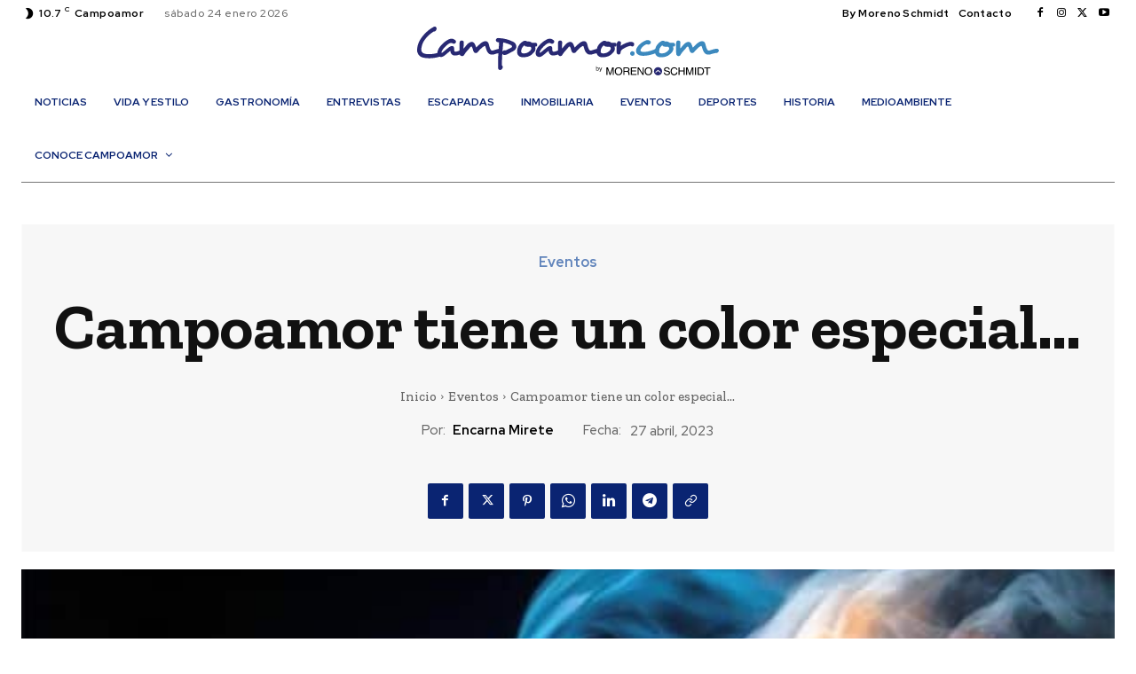

--- FILE ---
content_type: text/html; charset=UTF-8
request_url: https://campoamor.com/ESP/campoamor-tiene-un-color-especial/
body_size: 82981
content:
<!doctype html >
<!--[if IE 8]>    <html class="ie8" lang="en"> <![endif]-->
<!--[if IE 9]>    <html class="ie9" lang="en"> <![endif]-->
<!--[if gt IE 8]><!--> <html lang="es"> <!--<![endif]-->
<head>
    <title>Campoamor tiene un color especial... - Campoamor.com / Noticias y ocio de Dehesa de Campoamor</title>
    <meta charset="UTF-8" />
    <meta name="viewport" content="width=device-width, initial-scale=1.0">
    <link rel="pingback" href="https://campoamor.com/xmlrpc.php" />
    <meta name='robots' content='index, follow, max-image-preview:large, max-snippet:-1, max-video-preview:-1' />
	<style>img:is([sizes="auto" i], [sizes^="auto," i]) { contain-intrinsic-size: 3000px 1500px }</style>
	<link rel="icon" type="image/png" href="https://campoamor.com/wp-content/uploads/2024/02/favicon-300x300.png">
	<!-- This site is optimized with the Yoast SEO plugin v23.0 - https://yoast.com/wordpress/plugins/seo/ -->
	<link rel="canonical" href="https://campoamor.com/ESP/campoamor-tiene-un-color-especial/" />
	<meta property="og:locale" content="es_ES" />
	<meta property="og:type" content="article" />
	<meta property="og:title" content="Campoamor tiene un color especial... - Campoamor.com / Noticias y ocio de Dehesa de Campoamor" />
	<meta property="og:description" content="Sin duda Campoamor tiene un color especial&#8230; y por eso tiene una agenda especial para este puente de Mayo. ¿Te atreves? Festivales Teatro&#8230; Un taller de interpretación O taller de cocina Una feria Algo de deporte Momentos&#8230; Música&#8230; Actividades para los peques&#8230; Una actividad especial... Y para finalizar, la tradición de Los Mayos a la [&hellip;]" />
	<meta property="og:url" content="https://campoamor.com/ESP/campoamor-tiene-un-color-especial/" />
	<meta property="og:site_name" content="Campoamor.com / Noticias y ocio de Dehesa de Campoamor" />
	<meta property="article:publisher" content="https://www.facebook.com/CampoamorPuntoCom" />
	<meta property="article:published_time" content="2023-04-27T21:04:00+00:00" />
	<meta property="article:modified_time" content="2023-05-02T10:23:05+00:00" />
	<meta property="og:image" content="https://campoamor.com/wp-content/uploads/2023/04/portada-r-1.jpg" />
	<meta property="og:image:width" content="600" />
	<meta property="og:image:height" content="842" />
	<meta property="og:image:type" content="image/jpeg" />
	<meta name="author" content="Encarna Mirete" />
	<meta name="twitter:card" content="summary_large_image" />
	<meta name="twitter:creator" content="@dehesacampoamor" />
	<meta name="twitter:site" content="@dehesacampoamor" />
	<meta name="twitter:label1" content="Escrito por" />
	<meta name="twitter:data1" content="Encarna Mirete" />
	<meta name="twitter:label2" content="Tiempo de lectura" />
	<meta name="twitter:data2" content="1 minuto" />
	<script type="application/ld+json" class="yoast-schema-graph">{"@context":"https://schema.org","@graph":[{"@type":"Article","@id":"https://campoamor.com/ESP/campoamor-tiene-un-color-especial/#article","isPartOf":{"@id":"https://campoamor.com/ESP/campoamor-tiene-un-color-especial/"},"author":{"name":"Encarna Mirete","@id":"https://campoamor.com/#/schema/person/d23268e3ae54e9b67bc5f6a910bd5eed"},"headline":"Campoamor tiene un color especial&#8230;","datePublished":"2023-04-27T21:04:00+00:00","dateModified":"2023-05-02T10:23:05+00:00","mainEntityOfPage":{"@id":"https://campoamor.com/ESP/campoamor-tiene-un-color-especial/"},"wordCount":112,"commentCount":0,"publisher":{"@id":"https://campoamor.com/#organization"},"image":{"@id":"https://campoamor.com/ESP/campoamor-tiene-un-color-especial/#primaryimage"},"thumbnailUrl":"https://campoamor.com/wp-content/uploads/2023/04/portada-r-1.jpg","keywords":["feria","feria sevillanas","festival","música campoamor","qué hacer en Campoamor"],"articleSection":["Eventos"],"inLanguage":"es","potentialAction":[{"@type":"CommentAction","name":"Comment","target":["https://campoamor.com/ESP/campoamor-tiene-un-color-especial/#respond"]}]},{"@type":"WebPage","@id":"https://campoamor.com/ESP/campoamor-tiene-un-color-especial/","url":"https://campoamor.com/ESP/campoamor-tiene-un-color-especial/","name":"Campoamor tiene un color especial... - Campoamor.com / Noticias y ocio de Dehesa de Campoamor","isPartOf":{"@id":"https://campoamor.com/#website"},"primaryImageOfPage":{"@id":"https://campoamor.com/ESP/campoamor-tiene-un-color-especial/#primaryimage"},"image":{"@id":"https://campoamor.com/ESP/campoamor-tiene-un-color-especial/#primaryimage"},"thumbnailUrl":"https://campoamor.com/wp-content/uploads/2023/04/portada-r-1.jpg","datePublished":"2023-04-27T21:04:00+00:00","dateModified":"2023-05-02T10:23:05+00:00","breadcrumb":{"@id":"https://campoamor.com/ESP/campoamor-tiene-un-color-especial/#breadcrumb"},"inLanguage":"es","potentialAction":[{"@type":"ReadAction","target":["https://campoamor.com/ESP/campoamor-tiene-un-color-especial/"]}]},{"@type":"ImageObject","inLanguage":"es","@id":"https://campoamor.com/ESP/campoamor-tiene-un-color-especial/#primaryimage","url":"https://campoamor.com/wp-content/uploads/2023/04/portada-r-1.jpg","contentUrl":"https://campoamor.com/wp-content/uploads/2023/04/portada-r-1.jpg","width":600,"height":842},{"@type":"BreadcrumbList","@id":"https://campoamor.com/ESP/campoamor-tiene-un-color-especial/#breadcrumb","itemListElement":[{"@type":"ListItem","position":1,"name":"Portada","item":"https://campoamor.com/"},{"@type":"ListItem","position":2,"name":"Campoamor tiene un color especial&#8230;"}]},{"@type":"WebSite","@id":"https://campoamor.com/#website","url":"https://campoamor.com/","name":"Campoamor.com / Noticias y ocio de Dehesa de Campoamor","description":"Revista de ocio y noticias de las playas de Dehesa de Campoamor, Orihuela Costa","publisher":{"@id":"https://campoamor.com/#organization"},"potentialAction":[{"@type":"SearchAction","target":{"@type":"EntryPoint","urlTemplate":"https://campoamor.com/?s={search_term_string}"},"query-input":"required name=search_term_string"}],"inLanguage":"es"},{"@type":"Organization","@id":"https://campoamor.com/#organization","name":"Campoamor.com","url":"https://campoamor.com/","logo":{"@type":"ImageObject","inLanguage":"es","@id":"https://campoamor.com/#/schema/logo/image/","url":"https://campoamor.com/wp-content/uploads/2017/12/2logo-campoamor-1.jpg","contentUrl":"https://campoamor.com/wp-content/uploads/2017/12/2logo-campoamor-1.jpg","width":719,"height":138,"caption":"Campoamor.com"},"image":{"@id":"https://campoamor.com/#/schema/logo/image/"},"sameAs":["https://www.facebook.com/CampoamorPuntoCom","https://x.com/dehesacampoamor","https://www.youtube.com/channel/UC0RD2rQaOCGPmg6jSKP4dlw/featured"]},{"@type":"Person","@id":"https://campoamor.com/#/schema/person/d23268e3ae54e9b67bc5f6a910bd5eed","name":"Encarna Mirete","image":{"@type":"ImageObject","inLanguage":"es","@id":"https://campoamor.com/#/schema/person/image/","url":"https://secure.gravatar.com/avatar/2309005abfbf160db18db6f2b8868aace0aff3059c804405e05bba8ff27291df?s=96&d=mm&r=g","contentUrl":"https://secure.gravatar.com/avatar/2309005abfbf160db18db6f2b8868aace0aff3059c804405e05bba8ff27291df?s=96&d=mm&r=g","caption":"Encarna Mirete"}}]}</script>
	<!-- / Yoast SEO plugin. -->


<link rel='dns-prefetch' href='//cdn.jsdelivr.net' />
<link rel='dns-prefetch' href='//fonts.googleapis.com' />
<link rel="alternate" type="application/rss+xml" title="Campoamor.com / Noticias y ocio de Dehesa de Campoamor &raquo; Feed" href="https://campoamor.com/feed/" />
<link rel="alternate" type="application/rss+xml" title="Campoamor.com / Noticias y ocio de Dehesa de Campoamor &raquo; Feed de los comentarios" href="https://campoamor.com/comments/feed/" />
<script type="text/javascript">
/* <![CDATA[ */
window._wpemojiSettings = {"baseUrl":"https:\/\/s.w.org\/images\/core\/emoji\/16.0.1\/72x72\/","ext":".png","svgUrl":"https:\/\/s.w.org\/images\/core\/emoji\/16.0.1\/svg\/","svgExt":".svg","source":{"concatemoji":"https:\/\/campoamor.com\/wp-includes\/js\/wp-emoji-release.min.js?ver=6.8.3"}};
/*! This file is auto-generated */
!function(s,n){var o,i,e;function c(e){try{var t={supportTests:e,timestamp:(new Date).valueOf()};sessionStorage.setItem(o,JSON.stringify(t))}catch(e){}}function p(e,t,n){e.clearRect(0,0,e.canvas.width,e.canvas.height),e.fillText(t,0,0);var t=new Uint32Array(e.getImageData(0,0,e.canvas.width,e.canvas.height).data),a=(e.clearRect(0,0,e.canvas.width,e.canvas.height),e.fillText(n,0,0),new Uint32Array(e.getImageData(0,0,e.canvas.width,e.canvas.height).data));return t.every(function(e,t){return e===a[t]})}function u(e,t){e.clearRect(0,0,e.canvas.width,e.canvas.height),e.fillText(t,0,0);for(var n=e.getImageData(16,16,1,1),a=0;a<n.data.length;a++)if(0!==n.data[a])return!1;return!0}function f(e,t,n,a){switch(t){case"flag":return n(e,"\ud83c\udff3\ufe0f\u200d\u26a7\ufe0f","\ud83c\udff3\ufe0f\u200b\u26a7\ufe0f")?!1:!n(e,"\ud83c\udde8\ud83c\uddf6","\ud83c\udde8\u200b\ud83c\uddf6")&&!n(e,"\ud83c\udff4\udb40\udc67\udb40\udc62\udb40\udc65\udb40\udc6e\udb40\udc67\udb40\udc7f","\ud83c\udff4\u200b\udb40\udc67\u200b\udb40\udc62\u200b\udb40\udc65\u200b\udb40\udc6e\u200b\udb40\udc67\u200b\udb40\udc7f");case"emoji":return!a(e,"\ud83e\udedf")}return!1}function g(e,t,n,a){var r="undefined"!=typeof WorkerGlobalScope&&self instanceof WorkerGlobalScope?new OffscreenCanvas(300,150):s.createElement("canvas"),o=r.getContext("2d",{willReadFrequently:!0}),i=(o.textBaseline="top",o.font="600 32px Arial",{});return e.forEach(function(e){i[e]=t(o,e,n,a)}),i}function t(e){var t=s.createElement("script");t.src=e,t.defer=!0,s.head.appendChild(t)}"undefined"!=typeof Promise&&(o="wpEmojiSettingsSupports",i=["flag","emoji"],n.supports={everything:!0,everythingExceptFlag:!0},e=new Promise(function(e){s.addEventListener("DOMContentLoaded",e,{once:!0})}),new Promise(function(t){var n=function(){try{var e=JSON.parse(sessionStorage.getItem(o));if("object"==typeof e&&"number"==typeof e.timestamp&&(new Date).valueOf()<e.timestamp+604800&&"object"==typeof e.supportTests)return e.supportTests}catch(e){}return null}();if(!n){if("undefined"!=typeof Worker&&"undefined"!=typeof OffscreenCanvas&&"undefined"!=typeof URL&&URL.createObjectURL&&"undefined"!=typeof Blob)try{var e="postMessage("+g.toString()+"("+[JSON.stringify(i),f.toString(),p.toString(),u.toString()].join(",")+"));",a=new Blob([e],{type:"text/javascript"}),r=new Worker(URL.createObjectURL(a),{name:"wpTestEmojiSupports"});return void(r.onmessage=function(e){c(n=e.data),r.terminate(),t(n)})}catch(e){}c(n=g(i,f,p,u))}t(n)}).then(function(e){for(var t in e)n.supports[t]=e[t],n.supports.everything=n.supports.everything&&n.supports[t],"flag"!==t&&(n.supports.everythingExceptFlag=n.supports.everythingExceptFlag&&n.supports[t]);n.supports.everythingExceptFlag=n.supports.everythingExceptFlag&&!n.supports.flag,n.DOMReady=!1,n.readyCallback=function(){n.DOMReady=!0}}).then(function(){return e}).then(function(){var e;n.supports.everything||(n.readyCallback(),(e=n.source||{}).concatemoji?t(e.concatemoji):e.wpemoji&&e.twemoji&&(t(e.twemoji),t(e.wpemoji)))}))}((window,document),window._wpemojiSettings);
/* ]]> */
</script>
<style id='wp-emoji-styles-inline-css' type='text/css'>

	img.wp-smiley, img.emoji {
		display: inline !important;
		border: none !important;
		box-shadow: none !important;
		height: 1em !important;
		width: 1em !important;
		margin: 0 0.07em !important;
		vertical-align: -0.1em !important;
		background: none !important;
		padding: 0 !important;
	}
</style>
<link rel='stylesheet' id='wp-block-library-css' href='https://campoamor.com/wp-includes/css/dist/block-library/style.min.css?ver=6.8.3' type='text/css' media='all' />
<style id='classic-theme-styles-inline-css' type='text/css'>
/*! This file is auto-generated */
.wp-block-button__link{color:#fff;background-color:#32373c;border-radius:9999px;box-shadow:none;text-decoration:none;padding:calc(.667em + 2px) calc(1.333em + 2px);font-size:1.125em}.wp-block-file__button{background:#32373c;color:#fff;text-decoration:none}
</style>
<style id='global-styles-inline-css' type='text/css'>
:root{--wp--preset--aspect-ratio--square: 1;--wp--preset--aspect-ratio--4-3: 4/3;--wp--preset--aspect-ratio--3-4: 3/4;--wp--preset--aspect-ratio--3-2: 3/2;--wp--preset--aspect-ratio--2-3: 2/3;--wp--preset--aspect-ratio--16-9: 16/9;--wp--preset--aspect-ratio--9-16: 9/16;--wp--preset--color--black: #000000;--wp--preset--color--cyan-bluish-gray: #abb8c3;--wp--preset--color--white: #ffffff;--wp--preset--color--pale-pink: #f78da7;--wp--preset--color--vivid-red: #cf2e2e;--wp--preset--color--luminous-vivid-orange: #ff6900;--wp--preset--color--luminous-vivid-amber: #fcb900;--wp--preset--color--light-green-cyan: #7bdcb5;--wp--preset--color--vivid-green-cyan: #00d084;--wp--preset--color--pale-cyan-blue: #8ed1fc;--wp--preset--color--vivid-cyan-blue: #0693e3;--wp--preset--color--vivid-purple: #9b51e0;--wp--preset--gradient--vivid-cyan-blue-to-vivid-purple: linear-gradient(135deg,rgba(6,147,227,1) 0%,rgb(155,81,224) 100%);--wp--preset--gradient--light-green-cyan-to-vivid-green-cyan: linear-gradient(135deg,rgb(122,220,180) 0%,rgb(0,208,130) 100%);--wp--preset--gradient--luminous-vivid-amber-to-luminous-vivid-orange: linear-gradient(135deg,rgba(252,185,0,1) 0%,rgba(255,105,0,1) 100%);--wp--preset--gradient--luminous-vivid-orange-to-vivid-red: linear-gradient(135deg,rgba(255,105,0,1) 0%,rgb(207,46,46) 100%);--wp--preset--gradient--very-light-gray-to-cyan-bluish-gray: linear-gradient(135deg,rgb(238,238,238) 0%,rgb(169,184,195) 100%);--wp--preset--gradient--cool-to-warm-spectrum: linear-gradient(135deg,rgb(74,234,220) 0%,rgb(151,120,209) 20%,rgb(207,42,186) 40%,rgb(238,44,130) 60%,rgb(251,105,98) 80%,rgb(254,248,76) 100%);--wp--preset--gradient--blush-light-purple: linear-gradient(135deg,rgb(255,206,236) 0%,rgb(152,150,240) 100%);--wp--preset--gradient--blush-bordeaux: linear-gradient(135deg,rgb(254,205,165) 0%,rgb(254,45,45) 50%,rgb(107,0,62) 100%);--wp--preset--gradient--luminous-dusk: linear-gradient(135deg,rgb(255,203,112) 0%,rgb(199,81,192) 50%,rgb(65,88,208) 100%);--wp--preset--gradient--pale-ocean: linear-gradient(135deg,rgb(255,245,203) 0%,rgb(182,227,212) 50%,rgb(51,167,181) 100%);--wp--preset--gradient--electric-grass: linear-gradient(135deg,rgb(202,248,128) 0%,rgb(113,206,126) 100%);--wp--preset--gradient--midnight: linear-gradient(135deg,rgb(2,3,129) 0%,rgb(40,116,252) 100%);--wp--preset--font-size--small: 11px;--wp--preset--font-size--medium: 20px;--wp--preset--font-size--large: 32px;--wp--preset--font-size--x-large: 42px;--wp--preset--font-size--regular: 15px;--wp--preset--font-size--larger: 50px;--wp--preset--spacing--20: 0.44rem;--wp--preset--spacing--30: 0.67rem;--wp--preset--spacing--40: 1rem;--wp--preset--spacing--50: 1.5rem;--wp--preset--spacing--60: 2.25rem;--wp--preset--spacing--70: 3.38rem;--wp--preset--spacing--80: 5.06rem;--wp--preset--shadow--natural: 6px 6px 9px rgba(0, 0, 0, 0.2);--wp--preset--shadow--deep: 12px 12px 50px rgba(0, 0, 0, 0.4);--wp--preset--shadow--sharp: 6px 6px 0px rgba(0, 0, 0, 0.2);--wp--preset--shadow--outlined: 6px 6px 0px -3px rgba(255, 255, 255, 1), 6px 6px rgba(0, 0, 0, 1);--wp--preset--shadow--crisp: 6px 6px 0px rgba(0, 0, 0, 1);}:where(.is-layout-flex){gap: 0.5em;}:where(.is-layout-grid){gap: 0.5em;}body .is-layout-flex{display: flex;}.is-layout-flex{flex-wrap: wrap;align-items: center;}.is-layout-flex > :is(*, div){margin: 0;}body .is-layout-grid{display: grid;}.is-layout-grid > :is(*, div){margin: 0;}:where(.wp-block-columns.is-layout-flex){gap: 2em;}:where(.wp-block-columns.is-layout-grid){gap: 2em;}:where(.wp-block-post-template.is-layout-flex){gap: 1.25em;}:where(.wp-block-post-template.is-layout-grid){gap: 1.25em;}.has-black-color{color: var(--wp--preset--color--black) !important;}.has-cyan-bluish-gray-color{color: var(--wp--preset--color--cyan-bluish-gray) !important;}.has-white-color{color: var(--wp--preset--color--white) !important;}.has-pale-pink-color{color: var(--wp--preset--color--pale-pink) !important;}.has-vivid-red-color{color: var(--wp--preset--color--vivid-red) !important;}.has-luminous-vivid-orange-color{color: var(--wp--preset--color--luminous-vivid-orange) !important;}.has-luminous-vivid-amber-color{color: var(--wp--preset--color--luminous-vivid-amber) !important;}.has-light-green-cyan-color{color: var(--wp--preset--color--light-green-cyan) !important;}.has-vivid-green-cyan-color{color: var(--wp--preset--color--vivid-green-cyan) !important;}.has-pale-cyan-blue-color{color: var(--wp--preset--color--pale-cyan-blue) !important;}.has-vivid-cyan-blue-color{color: var(--wp--preset--color--vivid-cyan-blue) !important;}.has-vivid-purple-color{color: var(--wp--preset--color--vivid-purple) !important;}.has-black-background-color{background-color: var(--wp--preset--color--black) !important;}.has-cyan-bluish-gray-background-color{background-color: var(--wp--preset--color--cyan-bluish-gray) !important;}.has-white-background-color{background-color: var(--wp--preset--color--white) !important;}.has-pale-pink-background-color{background-color: var(--wp--preset--color--pale-pink) !important;}.has-vivid-red-background-color{background-color: var(--wp--preset--color--vivid-red) !important;}.has-luminous-vivid-orange-background-color{background-color: var(--wp--preset--color--luminous-vivid-orange) !important;}.has-luminous-vivid-amber-background-color{background-color: var(--wp--preset--color--luminous-vivid-amber) !important;}.has-light-green-cyan-background-color{background-color: var(--wp--preset--color--light-green-cyan) !important;}.has-vivid-green-cyan-background-color{background-color: var(--wp--preset--color--vivid-green-cyan) !important;}.has-pale-cyan-blue-background-color{background-color: var(--wp--preset--color--pale-cyan-blue) !important;}.has-vivid-cyan-blue-background-color{background-color: var(--wp--preset--color--vivid-cyan-blue) !important;}.has-vivid-purple-background-color{background-color: var(--wp--preset--color--vivid-purple) !important;}.has-black-border-color{border-color: var(--wp--preset--color--black) !important;}.has-cyan-bluish-gray-border-color{border-color: var(--wp--preset--color--cyan-bluish-gray) !important;}.has-white-border-color{border-color: var(--wp--preset--color--white) !important;}.has-pale-pink-border-color{border-color: var(--wp--preset--color--pale-pink) !important;}.has-vivid-red-border-color{border-color: var(--wp--preset--color--vivid-red) !important;}.has-luminous-vivid-orange-border-color{border-color: var(--wp--preset--color--luminous-vivid-orange) !important;}.has-luminous-vivid-amber-border-color{border-color: var(--wp--preset--color--luminous-vivid-amber) !important;}.has-light-green-cyan-border-color{border-color: var(--wp--preset--color--light-green-cyan) !important;}.has-vivid-green-cyan-border-color{border-color: var(--wp--preset--color--vivid-green-cyan) !important;}.has-pale-cyan-blue-border-color{border-color: var(--wp--preset--color--pale-cyan-blue) !important;}.has-vivid-cyan-blue-border-color{border-color: var(--wp--preset--color--vivid-cyan-blue) !important;}.has-vivid-purple-border-color{border-color: var(--wp--preset--color--vivid-purple) !important;}.has-vivid-cyan-blue-to-vivid-purple-gradient-background{background: var(--wp--preset--gradient--vivid-cyan-blue-to-vivid-purple) !important;}.has-light-green-cyan-to-vivid-green-cyan-gradient-background{background: var(--wp--preset--gradient--light-green-cyan-to-vivid-green-cyan) !important;}.has-luminous-vivid-amber-to-luminous-vivid-orange-gradient-background{background: var(--wp--preset--gradient--luminous-vivid-amber-to-luminous-vivid-orange) !important;}.has-luminous-vivid-orange-to-vivid-red-gradient-background{background: var(--wp--preset--gradient--luminous-vivid-orange-to-vivid-red) !important;}.has-very-light-gray-to-cyan-bluish-gray-gradient-background{background: var(--wp--preset--gradient--very-light-gray-to-cyan-bluish-gray) !important;}.has-cool-to-warm-spectrum-gradient-background{background: var(--wp--preset--gradient--cool-to-warm-spectrum) !important;}.has-blush-light-purple-gradient-background{background: var(--wp--preset--gradient--blush-light-purple) !important;}.has-blush-bordeaux-gradient-background{background: var(--wp--preset--gradient--blush-bordeaux) !important;}.has-luminous-dusk-gradient-background{background: var(--wp--preset--gradient--luminous-dusk) !important;}.has-pale-ocean-gradient-background{background: var(--wp--preset--gradient--pale-ocean) !important;}.has-electric-grass-gradient-background{background: var(--wp--preset--gradient--electric-grass) !important;}.has-midnight-gradient-background{background: var(--wp--preset--gradient--midnight) !important;}.has-small-font-size{font-size: var(--wp--preset--font-size--small) !important;}.has-medium-font-size{font-size: var(--wp--preset--font-size--medium) !important;}.has-large-font-size{font-size: var(--wp--preset--font-size--large) !important;}.has-x-large-font-size{font-size: var(--wp--preset--font-size--x-large) !important;}
:where(.wp-block-post-template.is-layout-flex){gap: 1.25em;}:where(.wp-block-post-template.is-layout-grid){gap: 1.25em;}
:where(.wp-block-columns.is-layout-flex){gap: 2em;}:where(.wp-block-columns.is-layout-grid){gap: 2em;}
:root :where(.wp-block-pullquote){font-size: 1.5em;line-height: 1.6;}
</style>
<link rel='stylesheet' id='td-plugin-multi-purpose-css' href='https://campoamor.com/wp-content/plugins/td-composer/td-multi-purpose/style.css?ver=963059d7cceb10dc9b9adeec7fadb27d' type='text/css' media='all' />
<link rel='stylesheet' id='google-fonts-style-css' href='https://fonts.googleapis.com/css?family=Open+Sans%3A400%2C600%2C700%7CRoboto%3A400%2C500%2C700%7CRed+Hat+Display%3A700%2C500%2C900%2C400%2C600%7CZilla+Slab%3A600%2C700%2C400%2C500&#038;display=swap&#038;ver=12.6.4' type='text/css' media='all' />
<link rel='stylesheet' id='tds-front-css' href='https://campoamor.com/wp-content/plugins/td-subscription/assets/css/tds-front.css?ver=1.5.2' type='text/css' media='all' />
<link rel='stylesheet' id='font_awesome-css' href='https://campoamor.com/wp-content/plugins/td-composer/assets/fonts/font-awesome/font-awesome.css?ver=963059d7cceb10dc9b9adeec7fadb27d' type='text/css' media='all' />
<link rel='stylesheet' id='td-theme-css' href='https://campoamor.com/wp-content/themes/Newspaper/style.css?ver=12.6.4' type='text/css' media='all' />
<style id='td-theme-inline-css' type='text/css'>@media (max-width:767px){.td-header-desktop-wrap{display:none}}@media (min-width:767px){.td-header-mobile-wrap{display:none}}</style>
<link rel='stylesheet' id='td-legacy-framework-front-style-css' href='https://campoamor.com/wp-content/plugins/td-composer/legacy/Newspaper/assets/css/td_legacy_main.css?ver=963059d7cceb10dc9b9adeec7fadb27d' type='text/css' media='all' />
<link rel='stylesheet' id='td-standard-pack-framework-front-style-css' href='https://campoamor.com/wp-content/plugins/td-standard-pack/Newspaper/assets/css/td_standard_pack_main.css?ver=f37a0b116c45d11f14bca079946a1778' type='text/css' media='all' />
<link rel='stylesheet' id='tdb_style_cloud_templates_front-css' href='https://campoamor.com/wp-content/plugins/td-cloud-library/assets/css/tdb_main.css?ver=9e24474348f1755e0ebe145b87be714d' type='text/css' media='all' />
<script type="text/javascript" src="https://campoamor.com/wp-includes/js/jquery/jquery.min.js?ver=3.7.1" id="jquery-core-js"></script>
<script type="text/javascript" src="https://campoamor.com/wp-includes/js/jquery/jquery-migrate.min.js?ver=3.4.1" id="jquery-migrate-js"></script>
<link rel="https://api.w.org/" href="https://campoamor.com/wp-json/" /><link rel="alternate" title="JSON" type="application/json" href="https://campoamor.com/wp-json/wp/v2/posts/12526" /><link rel="EditURI" type="application/rsd+xml" title="RSD" href="https://campoamor.com/xmlrpc.php?rsd" />
<meta name="generator" content="WordPress 6.8.3" />
<link rel='shortlink' href='https://campoamor.com/?p=12526' />
<link rel="alternate" title="oEmbed (JSON)" type="application/json+oembed" href="https://campoamor.com/wp-json/oembed/1.0/embed?url=https%3A%2F%2Fcampoamor.com%2FESP%2Fcampoamor-tiene-un-color-especial%2F" />
<link rel="alternate" title="oEmbed (XML)" type="text/xml+oembed" href="https://campoamor.com/wp-json/oembed/1.0/embed?url=https%3A%2F%2Fcampoamor.com%2FESP%2Fcampoamor-tiene-un-color-especial%2F&#038;format=xml" />

<!-- This site is using AdRotate v5.13.6.1 to display their advertisements - https://ajdg.solutions/ -->
<!-- AdRotate CSS -->
<style type="text/css" media="screen">
	.g { margin:0px; padding:0px; overflow:hidden; line-height:1; zoom:1; }
	.g img { height:auto; }
	.g-col { position:relative; float:left; }
	.g-col:first-child { margin-left: 0; }
	.g-col:last-child { margin-right: 0; }
	@media only screen and (max-width: 480px) {
		.g-col, .g-dyn, .g-single { width:100%; margin-left:0; margin-right:0; }
	}
</style>
<!-- /AdRotate CSS -->


		<!-- GA Google Analytics @ https://m0n.co/ga -->
		<script type="text/javascript">
			var _gaq = _gaq || [];
			_gaq.push(['_setAccount', 'UA-113359481-1']);
			_gaq.push(['_trackPageview']);
			(function() {
				var ga = document.createElement('script'); ga.type = 'text/javascript'; ga.async = true;
				ga.src = ('https:' == document.location.protocol ? 'https://' : 'http://') + 'stats.g.doubleclick.net/dc.js';
				var s = document.getElementsByTagName('script')[0]; s.parentNode.insertBefore(ga, s);
			})();
		</script>

	<script type="text/javascript">
(function(url){
	if(/(?:Chrome\/26\.0\.1410\.63 Safari\/537\.31|WordfenceTestMonBot)/.test(navigator.userAgent)){ return; }
	var addEvent = function(evt, handler) {
		if (window.addEventListener) {
			document.addEventListener(evt, handler, false);
		} else if (window.attachEvent) {
			document.attachEvent('on' + evt, handler);
		}
	};
	var removeEvent = function(evt, handler) {
		if (window.removeEventListener) {
			document.removeEventListener(evt, handler, false);
		} else if (window.detachEvent) {
			document.detachEvent('on' + evt, handler);
		}
	};
	var evts = 'contextmenu dblclick drag dragend dragenter dragleave dragover dragstart drop keydown keypress keyup mousedown mousemove mouseout mouseover mouseup mousewheel scroll'.split(' ');
	var logHuman = function() {
		if (window.wfLogHumanRan) { return; }
		window.wfLogHumanRan = true;
		var wfscr = document.createElement('script');
		wfscr.type = 'text/javascript';
		wfscr.async = true;
		wfscr.src = url + '&r=' + Math.random();
		(document.getElementsByTagName('head')[0]||document.getElementsByTagName('body')[0]).appendChild(wfscr);
		for (var i = 0; i < evts.length; i++) {
			removeEvent(evts[i], logHuman);
		}
	};
	for (var i = 0; i < evts.length; i++) {
		addEvent(evts[i], logHuman);
	}
})('//campoamor.com/?wordfence_lh=1&hid=8A9BE25A1887196AEE352B92CDA32DD2');
</script>    <script>
        window.tdb_global_vars = {"wpRestUrl":"https:\/\/campoamor.com\/wp-json\/","permalinkStructure":"\/ESP\/%postname%\/"};
        window.tdb_p_autoload_vars = {"isAjax":false,"isAdminBarShowing":false,"autoloadScrollPercent":50,"postAutoloadStatus":"off","origPostEditUrl":null};
    </script>
    
    <style id="tdb-global-colors">:root{--accent-color:#fff;--downtown-accent:#6084bb;--downtown-accent-light:#2E4C78;--downtown-accent-titles:#444444;--downtown-menu-bg:#01175e;--downtown-menu-bg-light:#0a2472}</style>
	
    <style id="tdb-global-fonts">
        :root {--downtown-serif-font: Zilla Slab;--downtown-sans-serif-font: Red Hat Display;}
    </style>
    
<!-- JS generated by theme -->

<script>
    
    

	    var tdBlocksArray = []; //here we store all the items for the current page

	    // td_block class - each ajax block uses a object of this class for requests
	    function tdBlock() {
		    this.id = '';
		    this.block_type = 1; //block type id (1-234 etc)
		    this.atts = '';
		    this.td_column_number = '';
		    this.td_current_page = 1; //
		    this.post_count = 0; //from wp
		    this.found_posts = 0; //from wp
		    this.max_num_pages = 0; //from wp
		    this.td_filter_value = ''; //current live filter value
		    this.is_ajax_running = false;
		    this.td_user_action = ''; // load more or infinite loader (used by the animation)
		    this.header_color = '';
		    this.ajax_pagination_infinite_stop = ''; //show load more at page x
	    }

        // td_js_generator - mini detector
        ( function () {
            var htmlTag = document.getElementsByTagName("html")[0];

	        if ( navigator.userAgent.indexOf("MSIE 10.0") > -1 ) {
                htmlTag.className += ' ie10';
            }

            if ( !!navigator.userAgent.match(/Trident.*rv\:11\./) ) {
                htmlTag.className += ' ie11';
            }

	        if ( navigator.userAgent.indexOf("Edge") > -1 ) {
                htmlTag.className += ' ieEdge';
            }

            if ( /(iPad|iPhone|iPod)/g.test(navigator.userAgent) ) {
                htmlTag.className += ' td-md-is-ios';
            }

            var user_agent = navigator.userAgent.toLowerCase();
            if ( user_agent.indexOf("android") > -1 ) {
                htmlTag.className += ' td-md-is-android';
            }

            if ( -1 !== navigator.userAgent.indexOf('Mac OS X')  ) {
                htmlTag.className += ' td-md-is-os-x';
            }

            if ( /chrom(e|ium)/.test(navigator.userAgent.toLowerCase()) ) {
               htmlTag.className += ' td-md-is-chrome';
            }

            if ( -1 !== navigator.userAgent.indexOf('Firefox') ) {
                htmlTag.className += ' td-md-is-firefox';
            }

            if ( -1 !== navigator.userAgent.indexOf('Safari') && -1 === navigator.userAgent.indexOf('Chrome') ) {
                htmlTag.className += ' td-md-is-safari';
            }

            if( -1 !== navigator.userAgent.indexOf('IEMobile') ){
                htmlTag.className += ' td-md-is-iemobile';
            }

        })();

        var tdLocalCache = {};

        ( function () {
            "use strict";

            tdLocalCache = {
                data: {},
                remove: function (resource_id) {
                    delete tdLocalCache.data[resource_id];
                },
                exist: function (resource_id) {
                    return tdLocalCache.data.hasOwnProperty(resource_id) && tdLocalCache.data[resource_id] !== null;
                },
                get: function (resource_id) {
                    return tdLocalCache.data[resource_id];
                },
                set: function (resource_id, cachedData) {
                    tdLocalCache.remove(resource_id);
                    tdLocalCache.data[resource_id] = cachedData;
                }
            };
        })();

    
    
var td_viewport_interval_list=[{"limitBottom":767,"sidebarWidth":228},{"limitBottom":1018,"sidebarWidth":300},{"limitBottom":1140,"sidebarWidth":324}];
var td_animation_stack_effect="type0";
var tds_animation_stack=true;
var td_animation_stack_specific_selectors=".entry-thumb, img, .td-lazy-img";
var td_animation_stack_general_selectors=".td-animation-stack img, .td-animation-stack .entry-thumb, .post img, .td-animation-stack .td-lazy-img";
var tds_show_more_info="Mostrar m\u00e1s informaci\u00f3n";
var tds_show_less_info="Mostrar menos informaci\u00f3n";
var tdc_is_installed="yes";
var td_ajax_url="https:\/\/campoamor.com\/wp-admin\/admin-ajax.php?td_theme_name=Newspaper&v=12.6.4";
var td_get_template_directory_uri="https:\/\/campoamor.com\/wp-content\/plugins\/td-composer\/legacy\/common";
var tds_snap_menu="";
var tds_logo_on_sticky="";
var tds_header_style="";
var td_please_wait="Por favor espera...";
var td_email_user_pass_incorrect="Usuario o contrase\u00f1a incorrecta!";
var td_email_user_incorrect="Correo electr\u00f3nico o nombre de usuario incorrecto!";
var td_email_incorrect="Email incorrecto!";
var td_user_incorrect="Nombre de usuario incorrecto!";
var td_email_user_empty="Correo electr\u00f3nico o nombre de usuario vac\u00edo!";
var td_pass_empty="Pase vac\u00edo!";
var td_pass_pattern_incorrect="Patr\u00f3n de paso no v\u00e1lido!";
var td_retype_pass_incorrect="\u00a1El pase reescrito es incorrecto!";
var tds_more_articles_on_post_enable="";
var tds_more_articles_on_post_time_to_wait="";
var tds_more_articles_on_post_pages_distance_from_top=0;
var tds_captcha="";
var tds_theme_color_site_wide="#01175e";
var tds_smart_sidebar="";
var tdThemeName="Newspaper";
var tdThemeNameWl="Newspaper";
var td_magnific_popup_translation_tPrev="Anterior (tecla de flecha izquierda)";
var td_magnific_popup_translation_tNext="Siguiente (tecla de flecha derecha)";
var td_magnific_popup_translation_tCounter="%curr% de %total%";
var td_magnific_popup_translation_ajax_tError="El contenido de %url% no pudo cargarse.";
var td_magnific_popup_translation_image_tError="La imagen #%curr% no pudo cargarse.";
var tdBlockNonce="4e346bf38b";
var tdMobileMenu="enabled";
var tdMobileSearch="enabled";
var tdDateNamesI18n={"month_names":["enero","febrero","marzo","abril","mayo","junio","julio","agosto","septiembre","octubre","noviembre","diciembre"],"month_names_short":["Ene","Feb","Mar","Abr","May","Jun","Jul","Ago","Sep","Oct","Nov","Dic"],"day_names":["domingo","lunes","martes","mi\u00e9rcoles","jueves","viernes","s\u00e1bado"],"day_names_short":["Dom","Lun","Mar","Mi\u00e9","Jue","Vie","S\u00e1b"]};
var td_reset_pass_empty="Ingrese una nueva contrase\u00f1a antes de continuar.";
var td_reset_pass_confirm_empty="Confirme la nueva contrase\u00f1a antes de continuar.";
var td_reset_pass_not_matching="Aseg\u00farese de que las contrase\u00f1as coincidan.";
var tdb_modal_confirm="Ahorrar";
var tdb_modal_cancel="Cancelar";
var tdb_modal_confirm_alt="S\u00ed";
var tdb_modal_cancel_alt="No";
var td_ad_background_click_link="";
var td_ad_background_click_target="";
</script>


<!-- Header style compiled by theme -->

<style>.td-menu-background,.td-search-background{background-image:url('https://campoamor.com/wp-content/uploads/2024/02/main-400x267.jpg')}.white-popup-block:before{background-image:url('https://campoamor.com/wp-content/uploads/2024/02/main-400x267.jpg')}:root{--td_excl_label:'EXCLUSIVO';--td_theme_color:#01175e;--td_slider_text:rgba(1,23,94,0.7);--td_mobile_gradient_one_mob:rgba(0,0,0,0.7);--td_mobile_gradient_two_mob:rgba(0,0,0,0.8);--td_mobile_text_active_color:#01175e;--td_login_hover_background:#ffd13a;--td_login_gradient_one:rgba(0,0,0,0.7);--td_login_gradient_two:rgba(0,0,0,0.8)}.td-header-style-12 .td-header-menu-wrap-full,.td-header-style-12 .td-affix,.td-grid-style-1.td-hover-1 .td-big-grid-post:hover .td-post-category,.td-grid-style-5.td-hover-1 .td-big-grid-post:hover .td-post-category,.td_category_template_3 .td-current-sub-category,.td_category_template_8 .td-category-header .td-category a.td-current-sub-category,.td_category_template_4 .td-category-siblings .td-category a:hover,.td_block_big_grid_9.td-grid-style-1 .td-post-category,.td_block_big_grid_9.td-grid-style-5 .td-post-category,.td-grid-style-6.td-hover-1 .td-module-thumb:after,.tdm-menu-active-style5 .td-header-menu-wrap .sf-menu>.current-menu-item>a,.tdm-menu-active-style5 .td-header-menu-wrap .sf-menu>.current-menu-ancestor>a,.tdm-menu-active-style5 .td-header-menu-wrap .sf-menu>.current-category-ancestor>a,.tdm-menu-active-style5 .td-header-menu-wrap .sf-menu>li>a:hover,.tdm-menu-active-style5 .td-header-menu-wrap .sf-menu>.sfHover>a{background-color:#01175e}.td_mega_menu_sub_cats .cur-sub-cat,.td-mega-span h3 a:hover,.td_mod_mega_menu:hover .entry-title a,.header-search-wrap .result-msg a:hover,.td-header-top-menu .td-drop-down-search .td_module_wrap:hover .entry-title a,.td-header-top-menu .td-icon-search:hover,.td-header-wrap .result-msg a:hover,.top-header-menu li a:hover,.top-header-menu .current-menu-item>a,.top-header-menu .current-menu-ancestor>a,.top-header-menu .current-category-ancestor>a,.td-social-icon-wrap>a:hover,.td-header-sp-top-widget .td-social-icon-wrap a:hover,.td_mod_related_posts:hover h3>a,.td-post-template-11 .td-related-title .td-related-left:hover,.td-post-template-11 .td-related-title .td-related-right:hover,.td-post-template-11 .td-related-title .td-cur-simple-item,.td-post-template-11 .td_block_related_posts .td-next-prev-wrap a:hover,.td-category-header .td-pulldown-category-filter-link:hover,.td-category-siblings .td-subcat-dropdown a:hover,.td-category-siblings .td-subcat-dropdown a.td-current-sub-category,.footer-text-wrap .footer-email-wrap a,.footer-social-wrap a:hover,.td_module_17 .td-read-more a:hover,.td_module_18 .td-read-more a:hover,.td_module_19 .td-post-author-name a:hover,.td-pulldown-syle-2 .td-subcat-dropdown:hover .td-subcat-more span,.td-pulldown-syle-2 .td-subcat-dropdown:hover .td-subcat-more i,.td-pulldown-syle-3 .td-subcat-dropdown:hover .td-subcat-more span,.td-pulldown-syle-3 .td-subcat-dropdown:hover .td-subcat-more i,.tdm-menu-active-style3 .tdm-header.td-header-wrap .sf-menu>.current-category-ancestor>a,.tdm-menu-active-style3 .tdm-header.td-header-wrap .sf-menu>.current-menu-ancestor>a,.tdm-menu-active-style3 .tdm-header.td-header-wrap .sf-menu>.current-menu-item>a,.tdm-menu-active-style3 .tdm-header.td-header-wrap .sf-menu>.sfHover>a,.tdm-menu-active-style3 .tdm-header.td-header-wrap .sf-menu>li>a:hover{color:#01175e}.td-mega-menu-page .wpb_content_element ul li a:hover,.td-theme-wrap .td-aj-search-results .td_module_wrap:hover .entry-title a,.td-theme-wrap .header-search-wrap .result-msg a:hover{color:#01175e!important}.td_category_template_8 .td-category-header .td-category a.td-current-sub-category,.td_category_template_4 .td-category-siblings .td-category a:hover,.tdm-menu-active-style4 .tdm-header .sf-menu>.current-menu-item>a,.tdm-menu-active-style4 .tdm-header .sf-menu>.current-menu-ancestor>a,.tdm-menu-active-style4 .tdm-header .sf-menu>.current-category-ancestor>a,.tdm-menu-active-style4 .tdm-header .sf-menu>li>a:hover,.tdm-menu-active-style4 .tdm-header .sf-menu>.sfHover>a{border-color:#01175e}.td-menu-background,.td-search-background{background-image:url('https://campoamor.com/wp-content/uploads/2024/02/main-400x267.jpg')}.white-popup-block:before{background-image:url('https://campoamor.com/wp-content/uploads/2024/02/main-400x267.jpg')}:root{--td_excl_label:'EXCLUSIVO';--td_theme_color:#01175e;--td_slider_text:rgba(1,23,94,0.7);--td_mobile_gradient_one_mob:rgba(0,0,0,0.7);--td_mobile_gradient_two_mob:rgba(0,0,0,0.8);--td_mobile_text_active_color:#01175e;--td_login_hover_background:#ffd13a;--td_login_gradient_one:rgba(0,0,0,0.7);--td_login_gradient_two:rgba(0,0,0,0.8)}.td-header-style-12 .td-header-menu-wrap-full,.td-header-style-12 .td-affix,.td-grid-style-1.td-hover-1 .td-big-grid-post:hover .td-post-category,.td-grid-style-5.td-hover-1 .td-big-grid-post:hover .td-post-category,.td_category_template_3 .td-current-sub-category,.td_category_template_8 .td-category-header .td-category a.td-current-sub-category,.td_category_template_4 .td-category-siblings .td-category a:hover,.td_block_big_grid_9.td-grid-style-1 .td-post-category,.td_block_big_grid_9.td-grid-style-5 .td-post-category,.td-grid-style-6.td-hover-1 .td-module-thumb:after,.tdm-menu-active-style5 .td-header-menu-wrap .sf-menu>.current-menu-item>a,.tdm-menu-active-style5 .td-header-menu-wrap .sf-menu>.current-menu-ancestor>a,.tdm-menu-active-style5 .td-header-menu-wrap .sf-menu>.current-category-ancestor>a,.tdm-menu-active-style5 .td-header-menu-wrap .sf-menu>li>a:hover,.tdm-menu-active-style5 .td-header-menu-wrap .sf-menu>.sfHover>a{background-color:#01175e}.td_mega_menu_sub_cats .cur-sub-cat,.td-mega-span h3 a:hover,.td_mod_mega_menu:hover .entry-title a,.header-search-wrap .result-msg a:hover,.td-header-top-menu .td-drop-down-search .td_module_wrap:hover .entry-title a,.td-header-top-menu .td-icon-search:hover,.td-header-wrap .result-msg a:hover,.top-header-menu li a:hover,.top-header-menu .current-menu-item>a,.top-header-menu .current-menu-ancestor>a,.top-header-menu .current-category-ancestor>a,.td-social-icon-wrap>a:hover,.td-header-sp-top-widget .td-social-icon-wrap a:hover,.td_mod_related_posts:hover h3>a,.td-post-template-11 .td-related-title .td-related-left:hover,.td-post-template-11 .td-related-title .td-related-right:hover,.td-post-template-11 .td-related-title .td-cur-simple-item,.td-post-template-11 .td_block_related_posts .td-next-prev-wrap a:hover,.td-category-header .td-pulldown-category-filter-link:hover,.td-category-siblings .td-subcat-dropdown a:hover,.td-category-siblings .td-subcat-dropdown a.td-current-sub-category,.footer-text-wrap .footer-email-wrap a,.footer-social-wrap a:hover,.td_module_17 .td-read-more a:hover,.td_module_18 .td-read-more a:hover,.td_module_19 .td-post-author-name a:hover,.td-pulldown-syle-2 .td-subcat-dropdown:hover .td-subcat-more span,.td-pulldown-syle-2 .td-subcat-dropdown:hover .td-subcat-more i,.td-pulldown-syle-3 .td-subcat-dropdown:hover .td-subcat-more span,.td-pulldown-syle-3 .td-subcat-dropdown:hover .td-subcat-more i,.tdm-menu-active-style3 .tdm-header.td-header-wrap .sf-menu>.current-category-ancestor>a,.tdm-menu-active-style3 .tdm-header.td-header-wrap .sf-menu>.current-menu-ancestor>a,.tdm-menu-active-style3 .tdm-header.td-header-wrap .sf-menu>.current-menu-item>a,.tdm-menu-active-style3 .tdm-header.td-header-wrap .sf-menu>.sfHover>a,.tdm-menu-active-style3 .tdm-header.td-header-wrap .sf-menu>li>a:hover{color:#01175e}.td-mega-menu-page .wpb_content_element ul li a:hover,.td-theme-wrap .td-aj-search-results .td_module_wrap:hover .entry-title a,.td-theme-wrap .header-search-wrap .result-msg a:hover{color:#01175e!important}.td_category_template_8 .td-category-header .td-category a.td-current-sub-category,.td_category_template_4 .td-category-siblings .td-category a:hover,.tdm-menu-active-style4 .tdm-header .sf-menu>.current-menu-item>a,.tdm-menu-active-style4 .tdm-header .sf-menu>.current-menu-ancestor>a,.tdm-menu-active-style4 .tdm-header .sf-menu>.current-category-ancestor>a,.tdm-menu-active-style4 .tdm-header .sf-menu>li>a:hover,.tdm-menu-active-style4 .tdm-header .sf-menu>.sfHover>a{border-color:#01175e}</style>

<link rel="icon" href="https://campoamor.com/wp-content/uploads/2024/02/cropped-favicon-32x32.png" sizes="32x32" />
<link rel="icon" href="https://campoamor.com/wp-content/uploads/2024/02/cropped-favicon-192x192.png" sizes="192x192" />
<link rel="apple-touch-icon" href="https://campoamor.com/wp-content/uploads/2024/02/cropped-favicon-180x180.png" />
<meta name="msapplication-TileImage" content="https://campoamor.com/wp-content/uploads/2024/02/cropped-favicon-270x270.png" />

<!-- Button style compiled by theme -->

<style>.tdm-btn-style1{background-color:#01175e}.tdm-btn-style2:before{border-color:#01175e}.tdm-btn-style2{color:#01175e}.tdm-btn-style3{-webkit-box-shadow:0 2px 16px #01175e;-moz-box-shadow:0 2px 16px #01175e;box-shadow:0 2px 16px #01175e}.tdm-btn-style3:hover{-webkit-box-shadow:0 4px 26px #01175e;-moz-box-shadow:0 4px 26px #01175e;box-shadow:0 4px 26px #01175e}</style>

	<style id="tdw-css-placeholder"></style></head>

<body class="wp-singular post-template-default single single-post postid-12526 single-format-standard wp-theme-Newspaper td-standard-pack campoamor-tiene-un-color-especial global-block-template-1 tdb_template_13840 tdb-template  tdc-header-template  tdc-footer-template td-animation-stack-type0 td-full-layout" itemscope="itemscope" itemtype="https://schema.org/WebPage">

            <div class="td-scroll-up  td-hide-scroll-up-on-mob" style="display:none;"><i class="td-icon-menu-up"></i></div>
    
    <div class="td-menu-background" style="visibility:hidden"></div>
<div id="td-mobile-nav" style="visibility:hidden">
    <div class="td-mobile-container">
        <!-- mobile menu top section -->
        <div class="td-menu-socials-wrap">
            <!-- socials -->
            <div class="td-menu-socials">
                            </div>
            <!-- close button -->
            <div class="td-mobile-close">
                <span><i class="td-icon-close-mobile"></i></span>
            </div>
        </div>

        <!-- login section -->
        
        <!-- menu section -->
        <div class="td-mobile-content">
            <div class="menu-menu-container"><ul id="menu-menu-2" class="td-mobile-main-menu"><li class="menu-item menu-item-type-taxonomy menu-item-object-category menu-item-first menu-item-13877"><a href="https://campoamor.com/ESP/category/noticias/">Noticias</a></li>
<li class="menu-item menu-item-type-taxonomy menu-item-object-category menu-item-13883"><a href="https://campoamor.com/ESP/category/vida-y-estilo/">Vida y estilo</a></li>
<li class="menu-item menu-item-type-taxonomy menu-item-object-category menu-item-13880"><a href="https://campoamor.com/ESP/category/gastronomia/">Gastronomía</a></li>
<li class="menu-item menu-item-type-taxonomy menu-item-object-category menu-item-13884"><a href="https://campoamor.com/ESP/category/entrevistas/">Entrevistas</a></li>
<li class="menu-item menu-item-type-taxonomy menu-item-object-category menu-item-14039"><a href="https://campoamor.com/ESP/category/escapadas/">Escapadas</a></li>
<li class="menu-item menu-item-type-taxonomy menu-item-object-category menu-item-13885"><a href="https://campoamor.com/ESP/category/inmobiliaria-en-campoamor-comprar-alquilar-en-campoamor/">Inmobiliaria</a></li>
<li class="menu-item menu-item-type-taxonomy menu-item-object-category current-post-ancestor current-menu-parent current-post-parent menu-item-13878"><a href="https://campoamor.com/ESP/category/eventos-en-dehesa-de-campoamor/">Eventos</a></li>
<li class="menu-item menu-item-type-taxonomy menu-item-object-category menu-item-13882"><a href="https://campoamor.com/ESP/category/deportes/">Deportes</a></li>
<li class="menu-item menu-item-type-taxonomy menu-item-object-category menu-item-13986"><a href="https://campoamor.com/ESP/category/historia-de-orihuela-costa-historia-de-dehesa-de-campoamor/">Historia</a></li>
<li class="menu-item menu-item-type-taxonomy menu-item-object-category menu-item-13881"><a href="https://campoamor.com/ESP/category/medio-ambiente/">Medioambiente</a></li>
<li class="menu-item menu-item-type-taxonomy menu-item-object-category menu-item-has-children menu-item-13985"><a href="https://campoamor.com/ESP/category/dehesa-campoamor/">Conoce Campoamor<i class="td-icon-menu-right td-element-after"></i></a>
<ul class="sub-menu">
	<li class="menu-item menu-item-type-taxonomy menu-item-object-category menu-item-13886"><a href="https://campoamor.com/ESP/category/fotografia/">Fotografía</a></li>
	<li class="menu-item menu-item-type-taxonomy menu-item-object-category menu-item-13987"><a href="https://campoamor.com/ESP/category/videos/">Vídeos</a></li>
</ul>
</li>
</ul></div>        </div>
    </div>

    <!-- register/login section -->
    </div><div class="td-search-background" style="visibility:hidden"></div>
<div class="td-search-wrap-mob" style="visibility:hidden">
	<div class="td-drop-down-search">
		<form method="get" class="td-search-form" action="https://campoamor.com/">
			<!-- close button -->
			<div class="td-search-close">
				<span><i class="td-icon-close-mobile"></i></span>
			</div>
			<div role="search" class="td-search-input">
				<span>Buscar</span>
				<input id="td-header-search-mob" type="text" value="" name="s" autocomplete="off" />
			</div>
		</form>
		<div id="td-aj-search-mob" class="td-ajax-search-flex"></div>
	</div>
</div>

    <div id="td-outer-wrap" class="td-theme-wrap">
    
                    <div class="td-header-template-wrap" style="position: relative">
                                    <div class="td-header-mobile-wrap ">
                        <div id="tdi_1" class="tdc-zone"><div class="tdc_zone tdi_2  wpb_row td-pb-row tdc-element-style"  >
<style scoped>.tdi_2{min-height:0}.tdi_2>.td-element-style:after{content:''!important;width:100%!important;height:100%!important;position:absolute!important;top:0!important;left:0!important;z-index:0!important;display:block!important;background-color:#ffffff!important}.td-header-mobile-wrap{position:relative;width:100%}@media (max-width:767px){.tdi_2:before{content:'';display:block;width:100vw;height:100%;position:absolute;left:50%;transform:translateX(-50%);box-shadow:0px 2px 10px 0px rgba(0,0,0,0.09);z-index:20;pointer-events:none}@media (max-width:767px){.tdi_2:before{width:100%}}}</style>
<div class="tdi_1_rand_style td-element-style" ></div><div id="tdi_3" class="tdc-row"><div class="vc_row tdi_4  wpb_row td-pb-row" >
<style scoped>.tdi_4,.tdi_4 .tdc-columns{min-height:0}#tdi_3.tdc-row[class*='stretch_row']>.td-pb-row>.td-element-style,#tdi_3.tdc-row[class*='stretch_row']>.td-pb-row>.tdc-video-outer-wrapper{width:100%!important}.tdi_4,.tdi_4 .tdc-columns{display:block}.tdi_4 .tdc-columns{width:100%}@media (max-width:767px){.tdi_4,.tdi_4 .tdc-columns{display:flex}.tdi_4 .tdc-columns{width:100%}.tdi_4,.tdi_4 .tdc-columns{flex-direction:row;flex-wrap:nowrap;justify-content:flex-start;align-items:center}@media (min-width:768px){.tdi_4{margin-left:-0px;margin-right:-0px}.tdi_4 .tdc-row-video-background-error,.tdi_4>.vc_column,.tdi_4>.tdc-columns>.vc_column{padding-left:0px;padding-right:0px}}}</style><div class="vc_column tdi_6  wpb_column vc_column_container tdc-column td-pb-span4">
<style scoped>.tdi_6{vertical-align:baseline}.tdi_6>.wpb_wrapper,.tdi_6>.wpb_wrapper>.tdc-elements{display:block}.tdi_6>.wpb_wrapper>.tdc-elements{width:100%}.tdi_6>.wpb_wrapper>.vc_row_inner{width:auto}.tdi_6>.wpb_wrapper{width:auto;height:auto}@media (max-width:767px){.tdi_6{width:15%!important;display:inline-block!important}}</style><div class="wpb_wrapper" ><div class="td_block_wrap tdb_mobile_menu tdi_7 td-pb-border-top td_block_template_1 tdb-header-align"  data-td-block-uid="tdi_7" >
<style>@media (max-width:767px){.tdi_7{margin-left:-8px!important}}</style>
<style>.tdb-header-align{vertical-align:middle}.tdb_mobile_menu{margin-bottom:0;clear:none}.tdb_mobile_menu a{display:inline-block!important;position:relative;text-align:center;color:var(--td_theme_color,#4db2ec)}.tdb_mobile_menu a>span{display:flex;align-items:center;justify-content:center}.tdb_mobile_menu svg{height:auto}.tdb_mobile_menu svg,.tdb_mobile_menu svg *{fill:var(--td_theme_color,#4db2ec)}#tdc-live-iframe .tdb_mobile_menu a{pointer-events:none}.td-menu-mob-open-menu{overflow:hidden}.td-menu-mob-open-menu #td-outer-wrap{position:static}.tdi_7 .tdb-mobile-menu-button i{font-size:22px;width:55px;height:55px;line-height:55px}.tdi_7 .tdb-mobile-menu-button svg{width:22px}.tdi_7 .tdb-mobile-menu-button .tdb-mobile-menu-icon-svg{width:55px;height:55px}.tdi_7 .tdb-mobile-menu-button{color:var(--downtown-menu-bg)}.tdi_7 .tdb-mobile-menu-button svg,.tdi_7 .tdb-mobile-menu-button svg *{fill:var(--downtown-menu-bg)}.tdi_7 .tdb-mobile-menu-button:hover{color:var(--downtown-menu-bg-light)}.tdi_7 .tdb-mobile-menu-button:hover svg,.tdi_7 .tdb-mobile-menu-button:hover svg *{fill:var(--downtown-menu-bg-light)}@media (max-width:767px){.tdi_7 .tdb-mobile-menu-button i{font-size:26px}.tdi_7 .tdb-mobile-menu-button svg{width:26px}.tdi_7 .tdb-mobile-menu-button i{width:41.6px;height:41.6px;line-height:41.6px}.tdi_7 .tdb-mobile-menu-button .tdb-mobile-menu-icon-svg{width:41.6px;height:41.6px}}</style><div class="tdb-block-inner td-fix-index"><span class="tdb-mobile-menu-button"><i class="tdb-mobile-menu-icon td-icon-mobile"></i></span></div></div> <!-- ./block --></div></div><div class="vc_column tdi_9  wpb_column vc_column_container tdc-column td-pb-span4">
<style scoped>.tdi_9{vertical-align:baseline}.tdi_9>.wpb_wrapper,.tdi_9>.wpb_wrapper>.tdc-elements{display:block}.tdi_9>.wpb_wrapper>.tdc-elements{width:100%}.tdi_9>.wpb_wrapper>.vc_row_inner{width:auto}.tdi_9>.wpb_wrapper{width:auto;height:auto}@media (max-width:767px){.tdi_9{width:70%!important;display:inline-block!important}}</style><div class="wpb_wrapper" ><div class="td_block_wrap tdb_header_logo tdi_10 td-pb-border-top td_block_template_1 tdb-header-align"  data-td-block-uid="tdi_10" >
<style>.tdi_10{margin-bottom:30px!important;border-color:rgba(255,255,255,0.15)!important;border-style:solid!important;border-width:0!important}@media (min-width:1019px) and (max-width:1140px){.tdi_10{margin-bottom:25px!important}}@media (min-width:768px) and (max-width:1018px){.tdi_10{margin-bottom:20px!important}}@media (max-width:767px){.tdi_10{margin-bottom:0px!important;padding-top:7px!important;padding-bottom:7px!important}}</style>
<style>.tdb_header_logo{margin-bottom:0;clear:none}.tdb_header_logo .tdb-logo-a,.tdb_header_logo h1{display:flex;pointer-events:auto;align-items:flex-start}.tdb_header_logo h1{margin:0;line-height:0}.tdb_header_logo .tdb-logo-img-wrap img{display:block}.tdb_header_logo .tdb-logo-svg-wrap+.tdb-logo-img-wrap{display:none}.tdb_header_logo .tdb-logo-svg-wrap svg{width:50px;display:block;transition:fill .3s ease}.tdb_header_logo .tdb-logo-text-wrap{display:flex}.tdb_header_logo .tdb-logo-text-title,.tdb_header_logo .tdb-logo-text-tagline{-webkit-transition:all 0.2s ease;transition:all 0.2s ease}.tdb_header_logo .tdb-logo-text-title{background-size:cover;background-position:center center;font-size:75px;font-family:serif;line-height:1.1;color:#222;white-space:nowrap}.tdb_header_logo .tdb-logo-text-tagline{margin-top:2px;font-size:12px;font-family:serif;letter-spacing:1.8px;line-height:1;color:#767676}.tdb_header_logo .tdb-logo-icon{position:relative;font-size:46px;color:#000}.tdb_header_logo .tdb-logo-icon-svg{line-height:0}.tdb_header_logo .tdb-logo-icon-svg svg{width:46px;height:auto}.tdb_header_logo .tdb-logo-icon-svg svg,.tdb_header_logo .tdb-logo-icon-svg svg *{fill:#000}.tdi_10 .tdb-logo-a,.tdi_10 h1{flex-direction:row;align-items:center;justify-content:center}.tdi_10 .tdb-logo-svg-wrap{max-width:42px;margin-top:0px;margin-bottom:0px;margin-right:10px;margin-left:0px;display:block}.tdi_10 .tdb-logo-svg-wrap svg{width:42px!important;height:auto}.tdi_10 .tdb-logo-svg-wrap:first-child{margin-top:0;margin-left:0}.tdi_10 .tdb-logo-svg-wrap:last-child{margin-bottom:0;margin-right:0}.tdi_10 .tdb-logo-svg-wrap+.tdb-logo-img-wrap{display:none}.tdi_10 .tdb-logo-img-wrap{display:block}.tdi_10 .tdb-logo-text-tagline{margin-top:-6px;margin-left:0;display:block;color:var(--downtown-menu-bg);font-family:var(--downtown-sans-serif-font)!important;font-size:11px!important;line-height:1.8!important;font-weight:900!important;text-transform:uppercase!important;letter-spacing:2.5px!important;}.tdi_10 .tdb-logo-text-wrap{flex-direction:column;align-items:flex-start}.tdi_10 .tdb-logo-icon{top:0px;display:block}.tdi_10 .tdb-logo-svg-wrap>*{fill:var(--downtown-menu-bg)}.tdi_10 .tdb-logo-text-title{color:var(--downtown-menu-bg);font-family:var(--downtown-serif-font)!important;font-size:22px!important;line-height:1.2!important;font-weight:600!important;letter-spacing:1px!important;}@media (max-width:767px){.tdb_header_logo .tdb-logo-text-title{font-size:36px}}@media (max-width:767px){.tdb_header_logo .tdb-logo-text-tagline{font-size:11px}}@media (min-width:1019px) and (max-width:1140px){.tdi_10 .tdb-logo-svg-wrap{max-width:40px}.tdi_10 .tdb-logo-svg-wrap svg{width:40px!important;height:auto}.tdi_10 .tdb-logo-svg-wrap{margin-right:8px}.tdi_10 .tdb-logo-svg-wrap:last-child{margin-right:0}.tdi_10 .tdb-logo-text-title{font-size:20px!important;}.tdi_10 .tdb-logo-text-tagline{font-size:10px!important;letter-spacing:2.3px!important;}}@media (min-width:768px) and (max-width:1018px){.tdi_10 .tdb-logo-svg-wrap{max-width:36px}.tdi_10 .tdb-logo-svg-wrap svg{width:36px!important;height:auto}.tdi_10 .tdb-logo-svg-wrap{margin-right:6px}.tdi_10 .tdb-logo-svg-wrap:last-child{margin-right:0}.tdi_10 .tdb-logo-text-title{font-size:19px!important;}.tdi_10 .tdb-logo-text-tagline{font-size:10px!important;letter-spacing:2px!important;}}@media (max-width:767px){.tdi_10 .tdb-logo-svg-wrap{max-width:180px}.tdi_10 .tdb-logo-svg-wrap svg{width:180px!important;height:auto}.tdi_10 .tdb-logo-text-title{display:none}}</style><div class="tdb-block-inner td-fix-index"><a class="tdb-logo-a" href="https://campoamor.com/"><span class="tdb-logo-svg-wrap"><svg xmlns="http://www.w3.org/2000/svg" xml:space="preserve" id="Capa_1" x="0" y="0" style="enable-background:new 0 0 412.7 66.3" version="1.1" viewBox="0 0 412.7 66.3"><style>.st0{fill:#3c89be}.st1{fill:#a5a5a5}</style><linearGradient id="SVGID_1_" x1="-175.532" x2="-174.825" y1="770.867" y2="770.16" gradientUnits="userSpaceOnUse"><stop offset="0" style="stop-color:#259e2e"/><stop offset=".983" style="stop-color:#1c381d"/></linearGradient><path d="M130.6 20c-2.4-1.2-5.3-2.2-8.5-3.1-3.3-.9-7-1.4-11.1-1.6h-.1c-1 0-1.8.3-2.3.9-.5.6-.8 1.3-.8 2.1 0 .5.2 1 .5 1.4.4.5.9.9 1.7 1.2.1 0 .3.1.6.1.2 0 .5 0 .7.1h1c0 .2-.1.4-.1.5v.5c-.2 2.6-.4 5.5-.6 8.5-.1 0-.2 0-.3.1-.7.1-1.4.3-2.2.5-.8.2-1.6.4-2.3.7-.8.2-1.5.5-2.2.7-.5.2-1 .3-1.6.3-.6 0-1.1-.2-1.6-.7-.6-.7-1.2-1.8-1.7-3.1-.5-1.4-.9-2.8-1.2-4.2-.7-3.2-2.3-4.8-4.6-4.8h-.1c-2 0-4.5 1.2-7.3 3.5-.4.3-.8.7-1.2 1.1-.5.4-.9.9-1.4 1.3-.5.5-1 .9-1.4 1.4l-1.2 1.2-.2.1c.1 0 .1 0 0-.1-.1-.2-.2-.5-.4-1s-.4-1.1-.7-1.7c-.2-.6-.5-1.2-.7-1.7-.6-1.2-1.2-2-1.9-2.4-.7-.5-1.5-.7-2.4-.7h-.5c-.2 0-.3 0-.5.1-1.1.2-2.2.7-3.2 1.5-1.1.8-2 1.6-2.7 2.5l-.8 1c-.4.5-.9 1-1.3 1.5s-.8.9-1.2 1.4c-.2.2-.4.4-.5.6-.2.2-.3.4-.5.6V29c0-1.2 0-2.4.1-3.6 0-1.2.1-2.4.2-3.5v-.2c0-.8-.3-1.4-.8-1.9-.6-.5-1.2-.7-1.9-.7H61c-.7 0-1.3.2-1.9.6-.5.4-.9 1.1-1 2-.1.9-.1 2.1-.2 3.5v7.3c-.4.1-.8.3-1.2.4-.7.2-1.3.4-1.9.6-.6.2-1.2.3-1.7.4h-.2c-.4 0-.8-.1-1.1-.3-.3-.2-.5-.6-.7-1.1-.1-.3-.2-.6-.2-1.1 0-.4-.1-.9-.1-1.5V29c0-1-.3-1.7-.8-2.2-.5-.5-1.2-.7-2-.7-1 0-2 .3-3 1V27c-.6.4-1.4.9-2.2 1.5-.8.6-1.7 1.3-2.5 2-.9.7-1.7 1.4-2.5 2.1-.8.7-1.6 1.3-2.2 1.8l-.7.5c-.4.4-.8.5-1 .5-.1 0-.1 0-.1-.1 0 0-.1-.2-.1-.5s0-.6.1-.9c.1-.3.2-.6.3-.8.4-.8.9-1.7 1.6-2.7.7-.9 1.5-1.8 2.3-2.7.8-.9 1.7-1.6 2.5-2.4.8-.7 1.6-1.3 2.3-1.8 1.5-1 2.8-1.6 4-1.6.4 0 .7.1 1 .1.3.1.6.3.9.5.5.4 1.1.5 1.7.5.6 0 1.1-.1 1.5-.4.5-.3.8-.6 1.1-1.1.2-.4.4-.9.4-1.4 0-.3-.1-.7-.2-1-.2-.4-.4-.7-.8-1-.8-.7-1.7-1.2-2.5-1.5-.8-.3-1.6-.5-2.4-.5-1.5 0-2.9.4-4.2 1-1.3.7-2.5 1.4-3.4 2-.8.6-1.8 1.2-2.7 2-1 .8-1.9 1.7-2.9 2.7-1 1-1.9 2-2.7 3.1-.9 1.1-1.6 2.3-2.2 3.5-.8 1.6-1.3 3.3-1.4 5.1v.2c-2.3.6-4.3 1-6.1 1.3-1.9.3-3.7.4-5.2.4-1 0-1.9 0-2.8-.1-.9-.1-1.7-.2-2.6-.4-1.5-.2-2.6-.6-3.4-1.2-.8-.6-1.3-1.3-1.7-2.1-.3-.6-.4-1.5-.4-2.6 0-1.2.2-2.3.5-3.6.3-1.2.6-2.4 1-3.6.6-1.7 1.5-3.4 2.7-5.2 1.2-1.7 2.5-3.3 4-4.9 1.4-1.5 2.9-2.9 4.5-4.1 1.6-1.2 3-2.2 4.4-3 .1 0 .2.1.4.1 1.2 0 2.1-.6 2.8-1.7H26c.5-.8.7-1.5.7-2.3 0-.8-.3-1.5-.8-2.1-.5-.4-1-.6-1.7-.6s-1.5.2-2.2.7c-1.8 1-3.7 2.2-5.7 3.7s-3.9 3.2-5.7 5.1c-1.8 1.9-3.4 3.8-4.9 5.9-1.5 2.1-2.7 4.2-3.5 6.2-.7 1.6-1.2 3.2-1.6 4.9-.4 1.6-.6 3.2-.6 4.8 0 .9.1 1.7.2 2.6.2.8.4 1.6.8 2.4.6 1.6 1.6 2.9 3 3.9s3.4 1.8 6 2.3c1.8.4 4 .5 6.5.5 1.9 0 4-.1 6.1-.4 2.2-.3 4.5-.7 6.9-1.3.5-.1.9-.3 1.3-.6.6.3 1.2.4 2 .4 1.5 0 3.1-.6 4.8-1.9l1.5-1.2c.5-.4 1-.8 1.6-1.3.9-.8 1.7-1.5 2.5-2.1.8-.7 1.4-1.1 2-1.5.1-.1.2-.2.4-.2 0 .6.1 1.3.4 2 .2.7.5 1.3.8 1.7v-.1c.6.9 1.3 1.6 2.1 2 .8.4 1.8.6 3.2.6h.7c.3 0 .6 0 .8-.1 1.5-.2 3.1-.6 4.8-1.2h.1c.3.8.8 1.5 1.7 1.9h-.1c.2.1.4.2.7.2.2 0 .5.1.7.1.4 0 .9-.1 1.4-.4.5-.2.9-.6 1.2-1.1.4-.6.9-1.4 1.5-2.3.6-.9 1.3-1.7 2.1-2.6.4-.5.8-1 1.3-1.5.6-.7 1.2-1.3 1.7-1.9.6-.6 1.1-1.2 1.5-1.9.6-.7 1.2-1.1 1.7-1.3h.4c.2 0 .3.1.4.3v-.1c.2.6.5 1.1.7 1.6.2.5.4 1.1.6 1.6h-.1c.2.6.4 1.2.6 1.9.2.7.5 1.3.8 1.9.3.5.7.9 1.2 1.2.5.3 1.1.4 1.6.4.6 0 1.1-.1 1.6-.4.5-.2.9-.6 1.2-1 .6-.7 1.2-1.4 1.9-2.2.7-.7 1.3-1.4 2-2 .6-.6 1.2-1.2 1.7-1.6.5-.5.9-.8 1.2-.9 1.4-1 2.4-1.5 2.9-1.5.2 0 .5.3.7.9.4 1.7.9 3.2 1.5 4.7.5 1.4 1.3 2.7 2.2 3.8.8.9 1.6 1.5 2.5 1.9.9.4 1.9.5 2.9.5 1.3 0 2.6-.3 4.1-.8.6-.2 1.1-.3 1.7-.5.6-.2 1.2-.3 1.7-.4l1.2-.3c-.3 4.9-.5 9.9-.5 15v4c0 .5.1.9.1 1.2v-.1c.1.9.4 1.6 1 2 .5.4 1.1.6 1.7.6.9 0 1.7-.4 2.5-1.1.4-.4.8-.9.9-1.5.2-.6.3-1.1.3-1.5v-.2c-.1-.4-.2-.8-.4-1.2-.2-.3-.4-.6-.7-.9v-2.2c0-2.1 0-4.3.1-6.6s.2-4.7.4-7.1c.2.5.6 1 1.1 1.3.5.3 1.2.5 2 .6.5 0 1.1-.1 1.8-.3.7-.2 1.3-.4 2-.7l1.8-.9c.6-.3 1-.5 1.4-.8.6-.4 1-.6 1.4-.8.4-.2.7-.3.9-.5.2-.1.5-.2.7-.3.2-.1.5-.1.7-.3.2-.1.3-.2.5-.3.2-.1.3-.2.4-.2 1.5-.8 2.7-1.8 3.4-2.9.8-1.1 1.1-2.3 1.1-3.6v-.1c0-1.3-.4-2.5-1.2-3.8-.8-.9-2.1-1.9-3.9-2.8zm-2.4 8.9c-.5.3-1.1.5-1.6.8-.4.2-.9.3-1.3.5s-.7.3-.9.5c-.6.4-1.2.7-1.9 1-.7.3-1.2.6-1.5.6-.2-.1-.4-.1-.6-.1h-.5c-.8 0-1.5.2-2.2.7-.5.6-.9 1.1-1 1.4.2-2.2.3-4.4.5-6.5.2-2.2.3-4.3.5-6.3.9.2 1.9.4 2.8.7 1 .3 1.9.6 2.8.9.9.3 1.7.6 2.5.9.7.3 1.3.6 1.8.8 1.4.6 2.2 1.4 2.2 2.2 0 .6-.5 1.2-1.6 1.9zM162.8 27.1c.5-.2.9-.5 1.1-.9.2-.4.4-.8.4-1.3v-.1c0-.7-.3-1.3-.8-1.8-.6-.5-1.2-.8-2-.8h-4.6c-.5-.4-1.1-.8-1.8-1.1-.7-.3-1.4-.5-2.1-.6-.3-.1-.7-.1-1-.1-.5 0-.9.1-1.3.2-1-.7-1.9-1.1-2.9-1.1s-1.9.2-2.7.7h.1c-2 1-3.7 2.4-5.1 4.2-1.5 1.8-2.5 4-3 6.4-.2 1.2-.4 2.3-.4 3.4 0 1.8.3 3.2 1 4.3 1.3 2.3 3.8 3.5 7.4 3.5h.3c1.4 0 2.7-.2 3.9-.4 1.2-.2 2.4-.5 3.5-1 1.3-.6 2.6-1.3 3.8-2.2 1.2-.9 2.3-2 3.4-3.3.7-.8 1.2-1.6 1.5-2.5.3-.8.4-1.6.4-2.3 0-1-.2-2-.6-2.8.3 0 .6-.1.9-.1.2-.2.4-.3.6-.3zm-7.2 4.3c-.7.9-1.5 1.7-2.3 2.4-.9.7-1.8 1.3-2.8 1.7-.6.2-1.3.4-2.1.6-.8.2-1.6.2-2.6.2h-.5c-1.2 0-2-.4-2.6-1.1-.3-.4-.4-1-.4-1.8 0-.4.1-1 .2-1.7.2-1.4.8-2.6 1.6-3.7s1.6-1.9 2.3-2.4l.1-.1s.1 0 .2-.1c.1 0 .1 0 .2-.1.1.6.5 1.1 1.2 1.4.7.3 1.6.5 2.6.5h4.1c.9.7 1.4 1.5 1.4 2.5 0 .8-.2 1.3-.6 1.7zM291.9 26.3c.3 0 .7.1 1.3.4h-.1c.2.2.4.3.7.3.2 0 .5.1.7.1.8 0 1.5-.4 2-1.2h-.1c.4-.5.5-1.1.5-1.8 0-.8-.3-1.5-1-2-.3-.2-.8-.5-1.4-.7-.6-.2-1.4-.4-2.2-.4h-.2c-.9 0-2 .2-3.1.5s-2.3.7-3.5 1.2c-1.2.5-2.3 1-3.5 1.6-1.1.6-2.1 1.2-2.9 1.8-.1 0-.2.1-.3.2l-.2.2s-.1.1-.2.1c0-.6.1-1.3.2-2s.2-1.3.3-1.7v-.4c0-.6-.2-1-.5-1.4-.4-.4-.8-.6-1.2-.8-.2 0-.5 0-.7-.1-.2 0-.3-.1-.4-.1-.5 0-.9.1-1.3.3-.4.2-.7.6-.9 1.2v-.1c-.3.7-.6 1.4-1 2-.1.1-.2.3-.2.4-.1-.3-.3-.5-.6-.8-.6-.5-1.2-.8-2-.8h-4.6c-.5-.4-1.1-.8-1.8-1.1-.7-.3-1.4-.5-2.1-.6-.3-.1-.7-.1-1-.1-.5 0-.9.1-1.3.2-1-.7-1.9-1.1-2.9-1.1s-1.9.2-2.7.7h.1c-2 1-3.7 2.4-5.1 4.2-1.4 1.8-2.4 3.9-3 6.3h-.2c-.7.1-1.4.3-2.2.5-.8.2-1.6.4-2.3.7-.8.2-1.5.5-2.2.7-.5.2-1 .3-1.6.3-.6 0-1.1-.2-1.6-.7-.6-.7-1.2-1.8-1.6-3.1-.5-1.4-.9-2.8-1.2-4.2-.7-3.2-2.3-4.8-4.6-4.8h-.1c-2 0-4.5 1.2-7.3 3.5-.4.3-.8.7-1.2 1.1-.5.4-.9.9-1.4 1.3-.5.5-1 .9-1.4 1.4l-1.2 1.2-.2.1-.1-.1c-.1-.2-.2-.5-.4-1s-.4-1.1-.7-1.7c-.2-.6-.5-1.2-.7-1.7-.6-1.2-1.2-2-2-2.4-.7-.5-1.5-.7-2.4-.7h-.5c-.2 0-.3 0-.5.1-1.1.2-2.2.7-3.2 1.5-1.1.8-2 1.6-2.7 2.5l-.8 1c-.4.5-.9 1-1.3 1.5s-.8.9-1.2 1.4c-.2.2-.4.4-.5.6-.2.2-.3.4-.5.6v-1.3c0-1.2 0-2.4.1-3.6 0-1.2.1-2.4.2-3.5v-.2c0-.8-.3-1.4-.8-1.9-.6-.5-1.2-.7-1.9-.7h-.1c-.7 0-1.3.2-1.9.6-.5.4-.9 1.1-1 2-.1.9-.1 2.1-.1 3.5v7.3c-.4.1-.8.3-1.2.4-.7.2-1.3.4-2 .6-.6.2-1.2.3-1.7.4h-.2c-.4 0-.8-.1-1.1-.3-.3-.2-.5-.6-.7-1.1-.1-.3-.2-.6-.2-1.1 0-.4-.1-.9-.1-1.5v-.9c0-1-.3-1.7-.8-2.2-.5-.5-1.2-.7-2-.7-1 0-2 .3-3 1v-.1c-.6.4-1.4.9-2.2 1.5-.8.6-1.7 1.3-2.5 2-.9.7-1.7 1.4-2.5 2.1-.8.7-1.6 1.3-2.2 1.8l-.7.5c-.4.4-.8.5-1 .5-.1 0-.1 0-.1-.1 0 0-.1-.2-.1-.5s0-.6.1-.9c.1-.3.1-.6.3-.8.4-.8 1-1.7 1.7-2.7.7-.9 1.5-1.8 2.3-2.7.8-.9 1.6-1.6 2.5-2.4.8-.7 1.6-1.3 2.3-1.8 1.5-1 2.8-1.6 4-1.6.4 0 .7.1 1 .1.3.1.7.3.9.5.5.4 1.1.5 1.7.5.6 0 1.1-.1 1.5-.4.5-.3.8-.6 1.1-1.1.2-.4.4-.9.4-1.4 0-.3-.1-.7-.2-1-.2-.4-.4-.7-.8-1-.8-.7-1.7-1.2-2.5-1.5-.8-.3-1.6-.5-2.4-.5-1.5 0-2.9.4-4.2 1-1.3.7-2.5 1.4-3.4 2-.8.6-1.8 1.2-2.7 2-1 .8-2 1.7-2.9 2.7-1 1-1.9 2-2.7 3.1-.9 1.1-1.6 2.3-2.2 3.5-.8 1.6-1.3 3.3-1.4 5.1 0 2 .6 3.4 1.7 4.4.9.8 1.9 1.1 3.2 1.1 1.5 0 3.1-.6 4.8-1.9l1.5-1.2c.5-.4 1-.8 1.6-1.3.9-.8 1.7-1.5 2.5-2.1.8-.7 1.4-1.1 2-1.5.1-.1.2-.2.4-.2 0 .6.1 1.3.4 2 .2.7.5 1.3.8 1.7v-.1c.6.9 1.3 1.6 2.1 2 .8.4 1.8.6 3.1.6h.7c.3 0 .6 0 .8-.1 1.5-.2 3.1-.6 4.8-1.2h.1c.3.8.8 1.5 1.7 1.9h-.1c.2.1.4.2.7.2.2 0 .5.1.7.1.4 0 .9-.1 1.4-.4.5-.2.9-.6 1.2-1.1.4-.6.9-1.4 1.5-2.3.6-.9 1.3-1.7 2.1-2.6.4-.5.8-1 1.3-1.5.6-.7 1.2-1.3 1.7-1.9.6-.6 1.1-1.2 1.5-1.9.6-.7 1.2-1.1 1.7-1.3h.4c.2 0 .3.1.4.3v-.1c.2.6.5 1.1.7 1.6.2.5.4 1.1.6 1.6h-.1c.2.6.4 1.2.6 1.9.2.7.5 1.3.8 1.9.3.5.7.9 1.2 1.2.5.3 1.1.4 1.6.4.6 0 1.1-.1 1.6-.4.5-.2.9-.6 1.2-1 .6-.7 1.2-1.4 1.9-2.2.7-.7 1.3-1.4 2-2 .6-.6 1.2-1.2 1.7-1.6.5-.5.9-.8 1.2-.9 1.4-1 2.4-1.5 2.9-1.5.2 0 .5.3.7.9.4 1.7.9 3.2 1.5 4.7.5 1.4 1.3 2.7 2.2 3.8.8.9 1.6 1.5 2.5 1.9.9.4 1.9.5 2.9.5 1.3 0 2.6-.3 4.1-.8.6-.2 1.1-.3 1.7-.5.6-.2 1.2-.3 1.7-.4.5-.1.9-.2 1.3-.3.2.8.4 1.5.8 2.1 1.3 2.3 3.8 3.5 7.4 3.5h.3c1.4 0 2.7-.2 3.9-.4 1.2-.2 2.4-.5 3.5-1 1.3-.6 2.6-1.3 3.8-2.2 1.2-.9 2.3-2 3.4-3.3.7-.8 1.2-1.6 1.5-2.5.3-.8.4-1.6.4-2.3 0-1-.2-2-.6-2.8.3 0 .6-.1.9-.1.3 0 .5-.1.7-.1.5-.2.9-.5 1.1-.9.2-.4.3-.8.3-1.2l.1.1c-.1.6-.1 1.4-.2 2.2 0 .8-.1 1.7-.1 2.6V33.9c0 .4 0 .8.1 1.2 0 .9.3 1.6.9 2.1.5.5 1.1.7 1.8.7s1.3-.2 1.8-.6c.5-.4.8-1.1.9-2v.1c.1-.5.2-1 .2-1.4.1-.4.3-.9.6-1.4.4-.7 1.2-1.4 2.4-2.2.8-.5 1.6-1 2.5-1.4.9-.5 1.8-.9 2.6-1.3.9-.4 1.7-.7 2.5-.9.8-.2 1.5-.4 2-.5.1 0 .2-.1.3-.1.2.1.3.1.4.1zm-27.6 5.1c-.7.9-1.5 1.7-2.3 2.4-.9.7-1.8 1.3-2.8 1.7-.6.2-1.3.4-2.1.6-.8.2-1.6.2-2.6.2h-.5c-1.2 0-2-.4-2.6-1.1-.3-.4-.4-1-.4-1.8 0-.4.1-1 .2-1.7.2-1.4.8-2.6 1.6-3.7s1.6-1.9 2.3-2.4l.1-.1s.1 0 .2-.1c.1 0 .1 0 .2-.1.1.6.5 1.1 1.2 1.4.7.3 1.6.5 2.6.5h4.1c.9.7 1.4 1.5 1.4 2.5 0 .8-.2 1.3-.6 1.7z" class="st0"/><path d="M296.4 34.1c-.5-.4-1.1-.6-1.9-.6-.3 0-.7.1-1 .1-.4.1-.7.3-.9.5-.8.6-1.2 1.4-1.2 2.4s.3 1.8 1 2.4c.6.5 1.4.8 2.2.8.7 0 1.3-.2 1.9-.6.4-.3.8-.6.9-1.1.2-.4.3-.9.3-1.4 0-.5-.1-.9-.3-1.4-.3-.4-.6-.8-1-1.1zM350 22.1h-4.6c-.5-.4-1.1-.8-1.8-1.1-.7-.3-1.4-.5-2.1-.6-.3-.1-.7-.1-1-.1-.5 0-.9.1-1.3.2-1-.7-1.9-1.1-2.9-1.1s-1.9.2-2.7.7h.1c-2 1-3.7 2.4-5.1 4.2-1.4 1.8-2.4 3.9-2.9 6.3-.4.2-.8.4-1.3.6-1.2.5-2.5 1-4.1 1.5-1.6.5-3.2.9-5.1 1.3-1.8.4-3.7.5-5.6.5-1.4 0-2.4-.2-3.1-.6-.7-.4-1-.9-1-1.6 0-.4.1-.9.4-1.4.4-.7.8-1.4 1.5-2.2.6-.7 1.3-1.4 2-2 .7-.6 1.5-1.1 2.2-1.6.8-.4 1.5-.8 2.2-1 .4.1.7.2 1.1.2.4 0 .7.1 1.1.1h1.1c.8-.2 1.4-.5 1.9-1.1.5-.6.7-1.2.7-1.9s-.3-1.3-.8-1.8-1.3-.9-2.3-1c-.1 0-.3-.1-.5-.1h-.7c-.9 0-1.5 0-1.9.1-2.8 1-5.4 2.4-7.6 4.2-2.2 1.7-3.9 3.6-5.1 5.7-.5.8-.9 1.7-1.1 2.5-.2.8-.3 1.6-.3 2.2 0 2 .9 3.6 2.6 4.8s4.2 1.8 7.3 1.8h.5c2.3 0 4.5-.3 6.5-.7 2.1-.4 4-.9 5.7-1.4 1.3-.4 2.5-.8 3.6-1.2.2.7.4 1.3.8 1.8 1.3 2.3 3.8 3.5 7.4 3.5h.3c1.4 0 2.7-.2 3.9-.4 1.2-.2 2.4-.5 3.5-1 1.3-.6 2.6-1.3 3.8-2.2 1.2-.9 2.3-2 3.4-3.3.7-.8 1.2-1.6 1.5-2.5.3-.8.4-1.6.4-2.3 0-1-.2-2-.6-2.8.3 0 .6-.1.9-.1.3 0 .5-.1.7-.1.5-.2.9-.5 1.1-.9.2-.4.4-.8.4-1.3v-.1c0-.7-.3-1.3-.8-1.8-.8-.6-1.5-.9-2.3-.9zm-5.8 9.3c-.7.9-1.5 1.7-2.3 2.4-.9.7-1.8 1.3-2.8 1.7-.6.2-1.3.4-2.1.6-.8.2-1.6.2-2.6.2h-.5c-1.2 0-2-.4-2.6-1.1-.3-.4-.4-1-.4-1.8v-.5c.1-.2.1-.4.1-.7v-.1c0-.2 0-.3.1-.5.2-1.4.8-2.6 1.6-3.7s1.6-1.9 2.3-2.4l.1-.1s.1 0 .2-.1c.1 0 .1 0 .2-.1.1.6.5 1.1 1.2 1.4.7.3 1.6.5 2.6.5h4.1c.9.7 1.4 1.5 1.4 2.5 0 .9-.2 1.4-.6 1.8zM412.7 32.8c0-.7-.3-1.3-.8-1.7v.1c-.3-.3-.7-.5-1-.6-.4-.1-.9-.2-1.4-.2h-.5c-.5 0-1.1.1-1.8.3-.7.1-1.4.3-2.2.5-.8.2-1.6.4-2.3.7-.8.2-1.5.5-2.2.7-.5.2-1 .3-1.6.3-.6 0-1.1-.2-1.6-.7-.6-.7-1.2-1.8-1.7-3.1-.5-1.4-.9-2.8-1.2-4.2-.7-3.2-2.3-4.8-4.6-4.8h-.1c-2 0-4.5 1.2-7.3 3.5-.4.3-.8.7-1.2 1.1-.5.4-.9.9-1.4 1.3-.5.5-1 .9-1.4 1.4l-1.2 1.2-.2.1c.1 0 .1 0 0-.1-.1-.2-.2-.5-.4-1s-.4-1.1-.7-1.7c-.2-.6-.5-1.2-.7-1.7-.6-1.2-1.2-2-1.9-2.4-.7-.5-1.5-.7-2.4-.7h-.5c-.2 0-.3 0-.5.1-1.1.2-2.2.7-3.2 1.5-1.1.8-2 1.6-2.7 2.5l-.8 1c-.4.5-.9 1-1.3 1.5s-.8.9-1.2 1.4c-.2.2-.4.4-.5.6-.2.2-.3.4-.5.6V29c0-1.2 0-2.4.1-3.6 0-1.2.1-2.4.2-3.5v-.2c0-.8-.3-1.4-.8-1.9-.6-.5-1.2-.7-1.9-.7h-.3c-.7 0-1.3.2-1.9.6-.5.4-.9 1.1-1 2-.1.9-.1 2.1-.2 3.5V33.6c0 1.3.1 2.5.2 3.5.1 1.4.7 2.3 1.9 2.9h-.1c.2.1.4.2.7.2.2 0 .5.1.7.1.4 0 .9-.1 1.4-.4.5-.2.9-.6 1.2-1.1.4-.6.9-1.4 1.5-2.3.6-.9 1.3-1.7 2.1-2.6.4-.5.8-1 1.3-1.5.6-.7 1.2-1.3 1.7-1.9.6-.6 1.1-1.2 1.5-1.9.6-.7 1.2-1.1 1.7-1.3h.4c.2 0 .3.1.4.3v-.1c.2.6.5 1.1.7 1.6.2.5.4 1.1.6 1.6h-.1c.2.6.4 1.2.6 1.9.2.7.5 1.3.8 1.9.3.5.7.9 1.2 1.2.5.3 1.1.4 1.6.4.6 0 1.1-.1 1.6-.4.5-.2.9-.6 1.2-1 .6-.7 1.2-1.4 1.9-2.2.7-.7 1.3-1.4 2-2 .6-.6 1.2-1.2 1.7-1.6.5-.5.9-.8 1.2-.9 1.4-1 2.4-1.5 2.9-1.5.2 0 .5.3.7.9.4 1.7.9 3.2 1.5 4.7.5 1.4 1.3 2.7 2.2 3.8.8.9 1.6 1.5 2.5 1.9.9.4 1.9.5 2.9.5 1.3 0 2.6-.3 4.1-.8.6-.2 1.1-.3 1.7-.5.6-.2 1.2-.3 1.7-.4.6-.1 1.1-.2 1.6-.3.5-.1.9-.2 1.1-.3.2 0 .3.1.4.1.1 0 .1 0 0-.1.2.1.3.1.5.1.6 0 1.1-.2 1.5-.6.4-.4.8-.7 1-1.1v.1c.7-.7.9-1.2.9-1.7z" class="st1"/><path d="M267.7 65.8v-8.7l-3 8.6h-1.4l-3-8.6v8.6h-1.4V55.5h2l3 8.7 3-8.7h2v10.3h-1.2zM275.5 66.1c-4 0-5.2-3.2-5.2-5.4s1.2-5.4 5.2-5.4 5.2 3.2 5.2 5.4c-.1 2.2-1.3 5.4-5.2 5.4zm0-9.6c-2.3 0-3.7 1.8-3.7 4.2 0 2.4 1.4 4.2 3.7 4.2s3.7-1.8 3.7-4.2c-.1-2.5-1.4-4.2-3.7-4.2zM283.5 65.8h-1.4V55.5h4.9c1.7 0 3.5.6 3.5 2.8 0 1.5-.8 2.1-1.5 2.5.6.2 1.2.5 1.3 1.9l.1 1.9c0 .6.1.8.5 1v.2h-1.8c-.2-.6-.3-2.2-.3-2.6 0-.8-.2-1.8-1.9-1.8h-3.5v4.4zm0-5.6h3.3c1 0 2.2-.3 2.2-1.8 0-1.6-1.2-1.7-1.9-1.7h-3.6v3.5zM300.1 65.8h-7.8V55.5h7.7v1.2h-6.3v3.1h5.8V61h-5.8v3.4h6.4v1.4zM308.6 55.5h1.4v10.3h-1.6l-5.4-8.3v8.3h-1.4V55.5h1.7l5.3 8.3v-8.3zM316.4 66.1c-4 0-5.2-3.2-5.2-5.4s1.2-5.4 5.2-5.4 5.2 3.2 5.2 5.4-1.2 5.4-5.2 5.4zm0-9.6c-2.3 0-3.7 1.8-3.7 4.2 0 2.4 1.4 4.2 3.7 4.2s3.7-1.8 3.7-4.2c0-2.5-1.4-4.2-3.7-4.2zM344.2 58.5c-.1-1.6-1.4-2.1-2.6-2.1-.9 0-2.4.2-2.4 1.8 0 .9.6 1.2 1.3 1.3l3 .7c1.4.3 2.4 1.1 2.4 2.7 0 2.4-2.3 3.1-4.1 3.1-2 0-2.7-.6-3.2-1-.9-.8-1.1-1.6-1.1-2.6h1.3c0 1.9 1.6 2.4 2.9 2.4 1 0 2.8-.3 2.8-1.7 0-1.1-.5-1.4-2.3-1.8l-2.2-.5c-.7-.2-2.3-.6-2.3-2.4 0-1.6 1.1-3.2 3.6-3.2 3.7 0 4.1 2.1 4.1 3.3h-1.2zM354.7 58.6c-.4-1.8-1.9-2.1-3-2.1-1.9 0-3.5 1.4-3.5 4.1 0 2.4.9 4.3 3.5 4.3.9 0 2.5-.4 3-2.8h1.4c-.6 3.9-3.8 4.1-4.6 4.1-2.4 0-4.8-1.5-4.8-5.5 0-3.2 1.9-5.4 4.9-5.4 2.7 0 4.1 1.6 4.4 3.4h-1.3zM364.5 55.5h1.4v10.3h-1.4V61H359v4.8h-1.4V55.5h1.4v4.3h5.5v-4.3zM376.7 65.8v-8.7l-3 8.6h-1.4l-3-8.6v8.6h-1.4V55.5h2l3 8.7 3-8.7h2v10.3h-1.2zM381.5 65.8H380V55.5h1.4v10.3zM383.6 55.5h4.3c2.8 0 4.5 2 4.5 5 0 2.3-1 5.3-4.5 5.3h-4.2V55.5zm1.4 9.1h2.8c1.9 0 3.1-1.4 3.1-4s-1.2-3.9-3.2-3.9H385v7.9zM392.6 55.5h8.6v1.2h-3.6v9h-1.4v-9h-3.6v-1.2z"/><circle cx="329.5" cy="60.7" r="5.6" style="fill:#282973"/><path d="m333.2 61.7-3.7-2.9-3.7 2.9.7.9 3-2.3 3.1 2.3z" style="fill:#fff"/><path d="M244.9 59.8V54h.7v2.1c.3-.4.7-.6 1.2-.6 1.1 0 1.8.9 1.8 2.1 0 1-.4 2.3-1.9 2.3-.7 0-1-.4-1.2-.6v.5h-.6zm1.8-3.7c-1 0-1.2 1.1-1.2 1.8 0 1.1.7 1.4 1.2 1.4.8 0 1.2-.7 1.2-1.6 0-.5 0-1.6-1.2-1.6zM252.1 55.6h.8c-.5 1.4-1 2.7-1.5 4.1-.7 1.7-.8 1.8-1.7 1.8-.1 0-.2 0-.3-.1v-.6c.1 0 .2.1.4.1.4 0 .4-.1.8-1l-1.6-4.3h.8l1.1 3.4 1.2-3.4z"/></svg></span><span class="tdb-logo-img-wrap"><img class="tdb-logo-img" src="https://campoamor.com/wp-content/uploads/2024/02/campoamor-by-400x65.png" alt="Logo"  title=""  /></span><span class="tdb-logo-text-wrap"><span class="tdb-logo-text-title">Downtown</span></span></a></div></div> <!-- ./block --></div></div><div class="vc_column tdi_12  wpb_column vc_column_container tdc-column td-pb-span4">
<style scoped>.tdi_12{vertical-align:baseline}.tdi_12>.wpb_wrapper,.tdi_12>.wpb_wrapper>.tdc-elements{display:block}.tdi_12>.wpb_wrapper>.tdc-elements{width:100%}.tdi_12>.wpb_wrapper>.vc_row_inner{width:auto}.tdi_12>.wpb_wrapper{width:auto;height:auto}@media (max-width:767px){.tdi_12{width:15%!important;display:inline-block!important}}</style><div class="wpb_wrapper" ><div class="td_block_wrap tdb_mobile_search tdi_13 td-pb-border-top td_block_template_1 tdb-header-align"  data-td-block-uid="tdi_13" >
<style>@media (max-width:767px){.tdi_13{margin-right:-10px!important;margin-bottom:0px!important;padding-bottom:2px!important}}</style>
<style>.tdb_mobile_search{margin-bottom:0;clear:none}.tdb_mobile_search a{display:inline-block!important;position:relative;text-align:center;color:var(--td_theme_color,#4db2ec)}.tdb_mobile_search a>span{display:flex;align-items:center;justify-content:center}.tdb_mobile_search svg{height:auto}.tdb_mobile_search svg,.tdb_mobile_search svg *{fill:var(--td_theme_color,#4db2ec)}#tdc-live-iframe .tdb_mobile_search a{pointer-events:none}.td-search-opened{overflow:hidden}.td-search-opened #td-outer-wrap{position:static}.td-search-opened .td-search-wrap-mob{position:fixed;height:calc(100% + 1px)}.td-search-opened .td-drop-down-search{height:calc(100% + 1px);overflow-y:scroll;overflow-x:hidden}.tdi_13 .tdb-block-inner{text-align:right}.tdi_13 .tdb-header-search-button-mob i{font-size:22px;width:55px;height:55px;line-height:55px}.tdi_13 .tdb-header-search-button-mob svg{width:22px}.tdi_13 .tdb-header-search-button-mob .tdb-mobile-search-icon-svg{width:55px;height:55px;display:flex;justify-content:center}.tdi_13 .tdb-header-search-button-mob{color:var(--downtown-menu-bg)}.tdi_13 .tdb-header-search-button-mob svg,.tdi_13 .tdb-header-search-button-mob svg *{fill:var(--downtown-menu-bg)}.tdi_13 .tdb-header-search-button-mob:hover{color:var(--downtown-menu-bg-light)}.td-search-wrap-mob .td-module-exclusive .td-module-title a:before{display:inline-block}@media (min-width:1019px) and (max-width:1140px){}@media (min-width:768px) and (max-width:1018px){}@media (max-width:767px){.tdi_13 .tdb-header-search-button-mob i{font-size:23px}.tdi_13 .tdb-header-search-button-mob svg{width:23px}.tdi_13 .tdb-header-search-button-mob i{width:41.4px;height:41.4px;line-height:41.4px}.tdi_13 .tdb-header-search-button-mob .tdb-mobile-search-icon-svg{width:41.4px;height:41.4px;display:flex;justify-content:center}}</style><div class="tdb-block-inner td-fix-index"><span class="tdb-header-search-button-mob dropdown-toggle" data-toggle="dropdown"><span class="tdb-mobile-search-icon tdb-mobile-search-icon-svg" ><svg version="1.1" xmlns="http://www.w3.org/2000/svg" viewBox="0 0 1024 1024"><path d="M980.152 934.368l-189.747-189.747c60.293-73.196 90.614-163 90.552-252.58 0.061-101.755-38.953-203.848-116.603-281.498-77.629-77.67-179.732-116.664-281.446-116.603-101.765-0.061-203.848 38.932-281.477 116.603-77.65 77.629-116.664 179.743-116.623 281.467-0.041 101.755 38.973 203.848 116.623 281.436 77.629 77.64 179.722 116.654 281.477 116.593 89.569 0.061 179.395-30.249 252.58-90.501l189.737 189.757 54.927-54.927zM256.358 718.519c-62.669-62.659-93.839-144.394-93.86-226.509 0.020-82.094 31.191-163.85 93.86-226.54 62.669-62.638 144.425-93.809 226.55-93.839 82.084 0.031 163.84 31.201 226.509 93.839 62.638 62.659 93.809 144.445 93.829 226.57-0.020 82.094-31.191 163.84-93.829 226.478-62.669 62.628-144.404 93.798-226.509 93.829-82.125-0.020-163.881-31.191-226.55-93.829z"></path></svg></span></span></div></div> <!-- ./block --></div></div></div></div></div></div>                    </div>
                
                    <div class="td-header-mobile-sticky-wrap tdc-zone-sticky-invisible tdc-zone-sticky-inactive" style="display: none">
                        <div id="tdi_14" class="tdc-zone"><div class="tdc_zone tdi_15  wpb_row td-pb-row tdc-element-style" data-sticky-offset="0" >
<style scoped>.tdi_15{min-height:0}.tdi_15>.td-element-style:after{content:''!important;width:100%!important;height:100%!important;position:absolute!important;top:0!important;left:0!important;z-index:0!important;display:block!important;background-color:#ffffff!important}.td-header-mobile-sticky-wrap.td-header-active{opacity:1}.td-header-mobile-sticky-wrap{-webkit-transition:all 0.3s ease-in-out;-moz-transition:all 0.3s ease-in-out;-o-transition:all 0.3s ease-in-out;transition:all 0.3s ease-in-out}@media (max-width:767px){.tdi_15:before{content:'';display:block;width:100vw;height:100%;position:absolute;left:50%;transform:translateX(-50%);box-shadow:0px 2px 10px 0px rgba(0,0,0,0.09);z-index:20;pointer-events:none}.td-header-mobile-sticky-wrap{transform:translateY(-120%);-webkit-transform:translateY(-120%);-moz-transform:translateY(-120%);-ms-transform:translateY(-120%);-o-transform:translateY(-120%)}.td-header-mobile-sticky-wrap.td-header-active{transform:translateY(0);-webkit-transform:translateY(0);-moz-transform:translateY(0);-ms-transform:translateY(0);-o-transform:translateY(0)}@media (max-width:767px){.tdi_15:before{width:100%}}}</style>
<div class="tdi_14_rand_style td-element-style" ></div><div id="tdi_16" class="tdc-row"><div class="vc_row tdi_17  wpb_row td-pb-row" >
<style scoped>.tdi_17,.tdi_17 .tdc-columns{min-height:0}#tdi_16.tdc-row[class*='stretch_row']>.td-pb-row>.td-element-style,#tdi_16.tdc-row[class*='stretch_row']>.td-pb-row>.tdc-video-outer-wrapper{width:100%!important}.tdi_17,.tdi_17 .tdc-columns{display:block}.tdi_17 .tdc-columns{width:100%}@media (max-width:767px){.tdi_17,.tdi_17 .tdc-columns{display:flex}.tdi_17 .tdc-columns{width:100%}.tdi_17,.tdi_17 .tdc-columns{flex-direction:row;flex-wrap:nowrap;justify-content:flex-start;align-items:center}@media (min-width:768px){.tdi_17{margin-left:-0px;margin-right:-0px}.tdi_17 .tdc-row-video-background-error,.tdi_17>.vc_column,.tdi_17>.tdc-columns>.vc_column{padding-left:0px;padding-right:0px}}}</style><div class="vc_column tdi_19  wpb_column vc_column_container tdc-column td-pb-span4">
<style scoped>.tdi_19{vertical-align:baseline}.tdi_19>.wpb_wrapper,.tdi_19>.wpb_wrapper>.tdc-elements{display:block}.tdi_19>.wpb_wrapper>.tdc-elements{width:100%}.tdi_19>.wpb_wrapper>.vc_row_inner{width:auto}.tdi_19>.wpb_wrapper{width:auto;height:auto}@media (max-width:767px){.tdi_19{width:15%!important;display:inline-block!important}}</style><div class="wpb_wrapper" ><div class="td_block_wrap tdb_mobile_menu tdi_20 td-pb-border-top td_block_template_1 tdb-header-align"  data-td-block-uid="tdi_20" >
<style>@media (max-width:767px){.tdi_20{margin-left:-8px!important}}</style>
<style>.tdi_20 .tdb-mobile-menu-button i{font-size:22px}.tdi_20 .tdb-mobile-menu-button svg{width:22px}.tdi_20 .tdb-mobile-menu-button i{width:55px;height:55px;line-height:55px}.tdi_20 .tdb-mobile-menu-button .tdb-mobile-menu-icon-svg{width:55px;height:55px}.tdi_20 .tdb-mobile-menu-button{color:var(--downtown-menu-bg)}.tdi_20 .tdb-mobile-menu-button svg,.tdi_20 .tdb-mobile-menu-button svg *{fill:var(--downtown-menu-bg)}.tdi_20 .tdb-mobile-menu-button:hover{color:var(--downtown-menu-bg-light)}.tdi_20 .tdb-mobile-menu-button:hover svg,.tdi_20 .tdb-mobile-menu-button:hover svg *{fill:var(--downtown-menu-bg-light)}@media (max-width:767px){.tdi_20 .tdb-mobile-menu-button i{font-size:26px}.tdi_20 .tdb-mobile-menu-button svg{width:26px}.tdi_20 .tdb-mobile-menu-button i{width:41.6px;height:41.6px;line-height:41.6px}.tdi_20 .tdb-mobile-menu-button .tdb-mobile-menu-icon-svg{width:41.6px;height:41.6px}}</style><div class="tdb-block-inner td-fix-index"><span class="tdb-mobile-menu-button"><i class="tdb-mobile-menu-icon td-icon-mobile"></i></span></div></div> <!-- ./block --></div></div><div class="vc_column tdi_22  wpb_column vc_column_container tdc-column td-pb-span4">
<style scoped>.tdi_22{vertical-align:baseline}.tdi_22>.wpb_wrapper,.tdi_22>.wpb_wrapper>.tdc-elements{display:block}.tdi_22>.wpb_wrapper>.tdc-elements{width:100%}.tdi_22>.wpb_wrapper>.vc_row_inner{width:auto}.tdi_22>.wpb_wrapper{width:auto;height:auto}@media (max-width:767px){.tdi_22{width:70%!important;display:inline-block!important}}</style><div class="wpb_wrapper" ><div class="td_block_wrap tdb_header_logo tdi_23 td-pb-border-top td_block_template_1 tdb-header-align"  data-td-block-uid="tdi_23" >
<style>.tdi_23{margin-bottom:30px!important;border-color:rgba(255,255,255,0.15)!important;border-style:solid!important;border-width:0!important}@media (min-width:1019px) and (max-width:1140px){.tdi_23{margin-bottom:25px!important}}@media (min-width:768px) and (max-width:1018px){.tdi_23{margin-bottom:20px!important}}@media (max-width:767px){.tdi_23{margin-bottom:0px!important;padding-top:7px!important;padding-bottom:7px!important}}</style>
<style>.tdi_23 .tdb-logo-a,.tdi_23 h1{flex-direction:row}.tdi_23 .tdb-logo-a,.tdi_23 h1{align-items:center;justify-content:center}.tdi_23 .tdb-logo-svg-wrap{max-width:42px;margin-top:0px;margin-bottom:0px;margin-right:10px;margin-left:0px;display:block}.tdi_23 .tdb-logo-svg-wrap svg{width:42px!important;height:auto}.tdi_23 .tdb-logo-svg-wrap:first-child{margin-top:0;margin-left:0}.tdi_23 .tdb-logo-svg-wrap:last-child{margin-bottom:0;margin-right:0}.tdi_23 .tdb-logo-svg-wrap+.tdb-logo-img-wrap{display:none}.tdi_23 .tdb-logo-img-wrap{display:block}.tdi_23 .tdb-logo-text-tagline{margin-top:-6px;margin-left:0;display:block;color:var(--downtown-menu-bg);font-family:var(--downtown-sans-serif-font)!important;font-size:11px!important;line-height:1.8!important;font-weight:900!important;text-transform:uppercase!important;letter-spacing:2.5px!important;}.tdi_23 .tdb-logo-text-wrap{flex-direction:column;align-items:flex-start}.tdi_23 .tdb-logo-icon{top:0px;display:block}.tdi_23 .tdb-logo-svg-wrap>*{fill:var(--downtown-menu-bg)}.tdi_23 .tdb-logo-text-title{color:var(--downtown-menu-bg);font-family:var(--downtown-serif-font)!important;font-size:22px!important;line-height:1.2!important;font-weight:600!important;letter-spacing:1px!important;}@media (min-width:1019px) and (max-width:1140px){.tdi_23 .tdb-logo-svg-wrap{max-width:40px}.tdi_23 .tdb-logo-svg-wrap svg{width:40px!important;height:auto}.tdi_23 .tdb-logo-svg-wrap{margin-right:8px}.tdi_23 .tdb-logo-svg-wrap:last-child{margin-right:0}.tdi_23 .tdb-logo-text-title{font-size:20px!important;}.tdi_23 .tdb-logo-text-tagline{font-size:10px!important;letter-spacing:2.3px!important;}}@media (min-width:768px) and (max-width:1018px){.tdi_23 .tdb-logo-svg-wrap{max-width:36px}.tdi_23 .tdb-logo-svg-wrap svg{width:36px!important;height:auto}.tdi_23 .tdb-logo-svg-wrap{margin-right:6px}.tdi_23 .tdb-logo-svg-wrap:last-child{margin-right:0}.tdi_23 .tdb-logo-text-title{font-size:19px!important;}.tdi_23 .tdb-logo-text-tagline{font-size:10px!important;letter-spacing:2px!important;}}@media (max-width:767px){.tdi_23 .tdb-logo-svg-wrap{max-width:180px}.tdi_23 .tdb-logo-svg-wrap svg{width:180px!important;height:auto}.tdi_23 .tdb-logo-text-title{display:none}}</style><div class="tdb-block-inner td-fix-index"><a class="tdb-logo-a" href="https://campoamor.com/"><span class="tdb-logo-svg-wrap"><svg xmlns="http://www.w3.org/2000/svg" xml:space="preserve" id="Capa_1" x="0" y="0" style="enable-background:new 0 0 412.7 66.3" version="1.1" viewBox="0 0 412.7 66.3"><style>.st0{fill:#3c89be}.st1{fill:#a5a5a5}</style><linearGradient id="SVGID_1_" x1="-175.532" x2="-174.825" y1="770.867" y2="770.16" gradientUnits="userSpaceOnUse"><stop offset="0" style="stop-color:#259e2e"/><stop offset=".983" style="stop-color:#1c381d"/></linearGradient><path d="M130.6 20c-2.4-1.2-5.3-2.2-8.5-3.1-3.3-.9-7-1.4-11.1-1.6h-.1c-1 0-1.8.3-2.3.9-.5.6-.8 1.3-.8 2.1 0 .5.2 1 .5 1.4.4.5.9.9 1.7 1.2.1 0 .3.1.6.1.2 0 .5 0 .7.1h1c0 .2-.1.4-.1.5v.5c-.2 2.6-.4 5.5-.6 8.5-.1 0-.2 0-.3.1-.7.1-1.4.3-2.2.5-.8.2-1.6.4-2.3.7-.8.2-1.5.5-2.2.7-.5.2-1 .3-1.6.3-.6 0-1.1-.2-1.6-.7-.6-.7-1.2-1.8-1.7-3.1-.5-1.4-.9-2.8-1.2-4.2-.7-3.2-2.3-4.8-4.6-4.8h-.1c-2 0-4.5 1.2-7.3 3.5-.4.3-.8.7-1.2 1.1-.5.4-.9.9-1.4 1.3-.5.5-1 .9-1.4 1.4l-1.2 1.2-.2.1c.1 0 .1 0 0-.1-.1-.2-.2-.5-.4-1s-.4-1.1-.7-1.7c-.2-.6-.5-1.2-.7-1.7-.6-1.2-1.2-2-1.9-2.4-.7-.5-1.5-.7-2.4-.7h-.5c-.2 0-.3 0-.5.1-1.1.2-2.2.7-3.2 1.5-1.1.8-2 1.6-2.7 2.5l-.8 1c-.4.5-.9 1-1.3 1.5s-.8.9-1.2 1.4c-.2.2-.4.4-.5.6-.2.2-.3.4-.5.6V29c0-1.2 0-2.4.1-3.6 0-1.2.1-2.4.2-3.5v-.2c0-.8-.3-1.4-.8-1.9-.6-.5-1.2-.7-1.9-.7H61c-.7 0-1.3.2-1.9.6-.5.4-.9 1.1-1 2-.1.9-.1 2.1-.2 3.5v7.3c-.4.1-.8.3-1.2.4-.7.2-1.3.4-1.9.6-.6.2-1.2.3-1.7.4h-.2c-.4 0-.8-.1-1.1-.3-.3-.2-.5-.6-.7-1.1-.1-.3-.2-.6-.2-1.1 0-.4-.1-.9-.1-1.5V29c0-1-.3-1.7-.8-2.2-.5-.5-1.2-.7-2-.7-1 0-2 .3-3 1V27c-.6.4-1.4.9-2.2 1.5-.8.6-1.7 1.3-2.5 2-.9.7-1.7 1.4-2.5 2.1-.8.7-1.6 1.3-2.2 1.8l-.7.5c-.4.4-.8.5-1 .5-.1 0-.1 0-.1-.1 0 0-.1-.2-.1-.5s0-.6.1-.9c.1-.3.2-.6.3-.8.4-.8.9-1.7 1.6-2.7.7-.9 1.5-1.8 2.3-2.7.8-.9 1.7-1.6 2.5-2.4.8-.7 1.6-1.3 2.3-1.8 1.5-1 2.8-1.6 4-1.6.4 0 .7.1 1 .1.3.1.6.3.9.5.5.4 1.1.5 1.7.5.6 0 1.1-.1 1.5-.4.5-.3.8-.6 1.1-1.1.2-.4.4-.9.4-1.4 0-.3-.1-.7-.2-1-.2-.4-.4-.7-.8-1-.8-.7-1.7-1.2-2.5-1.5-.8-.3-1.6-.5-2.4-.5-1.5 0-2.9.4-4.2 1-1.3.7-2.5 1.4-3.4 2-.8.6-1.8 1.2-2.7 2-1 .8-1.9 1.7-2.9 2.7-1 1-1.9 2-2.7 3.1-.9 1.1-1.6 2.3-2.2 3.5-.8 1.6-1.3 3.3-1.4 5.1v.2c-2.3.6-4.3 1-6.1 1.3-1.9.3-3.7.4-5.2.4-1 0-1.9 0-2.8-.1-.9-.1-1.7-.2-2.6-.4-1.5-.2-2.6-.6-3.4-1.2-.8-.6-1.3-1.3-1.7-2.1-.3-.6-.4-1.5-.4-2.6 0-1.2.2-2.3.5-3.6.3-1.2.6-2.4 1-3.6.6-1.7 1.5-3.4 2.7-5.2 1.2-1.7 2.5-3.3 4-4.9 1.4-1.5 2.9-2.9 4.5-4.1 1.6-1.2 3-2.2 4.4-3 .1 0 .2.1.4.1 1.2 0 2.1-.6 2.8-1.7H26c.5-.8.7-1.5.7-2.3 0-.8-.3-1.5-.8-2.1-.5-.4-1-.6-1.7-.6s-1.5.2-2.2.7c-1.8 1-3.7 2.2-5.7 3.7s-3.9 3.2-5.7 5.1c-1.8 1.9-3.4 3.8-4.9 5.9-1.5 2.1-2.7 4.2-3.5 6.2-.7 1.6-1.2 3.2-1.6 4.9-.4 1.6-.6 3.2-.6 4.8 0 .9.1 1.7.2 2.6.2.8.4 1.6.8 2.4.6 1.6 1.6 2.9 3 3.9s3.4 1.8 6 2.3c1.8.4 4 .5 6.5.5 1.9 0 4-.1 6.1-.4 2.2-.3 4.5-.7 6.9-1.3.5-.1.9-.3 1.3-.6.6.3 1.2.4 2 .4 1.5 0 3.1-.6 4.8-1.9l1.5-1.2c.5-.4 1-.8 1.6-1.3.9-.8 1.7-1.5 2.5-2.1.8-.7 1.4-1.1 2-1.5.1-.1.2-.2.4-.2 0 .6.1 1.3.4 2 .2.7.5 1.3.8 1.7v-.1c.6.9 1.3 1.6 2.1 2 .8.4 1.8.6 3.2.6h.7c.3 0 .6 0 .8-.1 1.5-.2 3.1-.6 4.8-1.2h.1c.3.8.8 1.5 1.7 1.9h-.1c.2.1.4.2.7.2.2 0 .5.1.7.1.4 0 .9-.1 1.4-.4.5-.2.9-.6 1.2-1.1.4-.6.9-1.4 1.5-2.3.6-.9 1.3-1.7 2.1-2.6.4-.5.8-1 1.3-1.5.6-.7 1.2-1.3 1.7-1.9.6-.6 1.1-1.2 1.5-1.9.6-.7 1.2-1.1 1.7-1.3h.4c.2 0 .3.1.4.3v-.1c.2.6.5 1.1.7 1.6.2.5.4 1.1.6 1.6h-.1c.2.6.4 1.2.6 1.9.2.7.5 1.3.8 1.9.3.5.7.9 1.2 1.2.5.3 1.1.4 1.6.4.6 0 1.1-.1 1.6-.4.5-.2.9-.6 1.2-1 .6-.7 1.2-1.4 1.9-2.2.7-.7 1.3-1.4 2-2 .6-.6 1.2-1.2 1.7-1.6.5-.5.9-.8 1.2-.9 1.4-1 2.4-1.5 2.9-1.5.2 0 .5.3.7.9.4 1.7.9 3.2 1.5 4.7.5 1.4 1.3 2.7 2.2 3.8.8.9 1.6 1.5 2.5 1.9.9.4 1.9.5 2.9.5 1.3 0 2.6-.3 4.1-.8.6-.2 1.1-.3 1.7-.5.6-.2 1.2-.3 1.7-.4l1.2-.3c-.3 4.9-.5 9.9-.5 15v4c0 .5.1.9.1 1.2v-.1c.1.9.4 1.6 1 2 .5.4 1.1.6 1.7.6.9 0 1.7-.4 2.5-1.1.4-.4.8-.9.9-1.5.2-.6.3-1.1.3-1.5v-.2c-.1-.4-.2-.8-.4-1.2-.2-.3-.4-.6-.7-.9v-2.2c0-2.1 0-4.3.1-6.6s.2-4.7.4-7.1c.2.5.6 1 1.1 1.3.5.3 1.2.5 2 .6.5 0 1.1-.1 1.8-.3.7-.2 1.3-.4 2-.7l1.8-.9c.6-.3 1-.5 1.4-.8.6-.4 1-.6 1.4-.8.4-.2.7-.3.9-.5.2-.1.5-.2.7-.3.2-.1.5-.1.7-.3.2-.1.3-.2.5-.3.2-.1.3-.2.4-.2 1.5-.8 2.7-1.8 3.4-2.9.8-1.1 1.1-2.3 1.1-3.6v-.1c0-1.3-.4-2.5-1.2-3.8-.8-.9-2.1-1.9-3.9-2.8zm-2.4 8.9c-.5.3-1.1.5-1.6.8-.4.2-.9.3-1.3.5s-.7.3-.9.5c-.6.4-1.2.7-1.9 1-.7.3-1.2.6-1.5.6-.2-.1-.4-.1-.6-.1h-.5c-.8 0-1.5.2-2.2.7-.5.6-.9 1.1-1 1.4.2-2.2.3-4.4.5-6.5.2-2.2.3-4.3.5-6.3.9.2 1.9.4 2.8.7 1 .3 1.9.6 2.8.9.9.3 1.7.6 2.5.9.7.3 1.3.6 1.8.8 1.4.6 2.2 1.4 2.2 2.2 0 .6-.5 1.2-1.6 1.9zM162.8 27.1c.5-.2.9-.5 1.1-.9.2-.4.4-.8.4-1.3v-.1c0-.7-.3-1.3-.8-1.8-.6-.5-1.2-.8-2-.8h-4.6c-.5-.4-1.1-.8-1.8-1.1-.7-.3-1.4-.5-2.1-.6-.3-.1-.7-.1-1-.1-.5 0-.9.1-1.3.2-1-.7-1.9-1.1-2.9-1.1s-1.9.2-2.7.7h.1c-2 1-3.7 2.4-5.1 4.2-1.5 1.8-2.5 4-3 6.4-.2 1.2-.4 2.3-.4 3.4 0 1.8.3 3.2 1 4.3 1.3 2.3 3.8 3.5 7.4 3.5h.3c1.4 0 2.7-.2 3.9-.4 1.2-.2 2.4-.5 3.5-1 1.3-.6 2.6-1.3 3.8-2.2 1.2-.9 2.3-2 3.4-3.3.7-.8 1.2-1.6 1.5-2.5.3-.8.4-1.6.4-2.3 0-1-.2-2-.6-2.8.3 0 .6-.1.9-.1.2-.2.4-.3.6-.3zm-7.2 4.3c-.7.9-1.5 1.7-2.3 2.4-.9.7-1.8 1.3-2.8 1.7-.6.2-1.3.4-2.1.6-.8.2-1.6.2-2.6.2h-.5c-1.2 0-2-.4-2.6-1.1-.3-.4-.4-1-.4-1.8 0-.4.1-1 .2-1.7.2-1.4.8-2.6 1.6-3.7s1.6-1.9 2.3-2.4l.1-.1s.1 0 .2-.1c.1 0 .1 0 .2-.1.1.6.5 1.1 1.2 1.4.7.3 1.6.5 2.6.5h4.1c.9.7 1.4 1.5 1.4 2.5 0 .8-.2 1.3-.6 1.7zM291.9 26.3c.3 0 .7.1 1.3.4h-.1c.2.2.4.3.7.3.2 0 .5.1.7.1.8 0 1.5-.4 2-1.2h-.1c.4-.5.5-1.1.5-1.8 0-.8-.3-1.5-1-2-.3-.2-.8-.5-1.4-.7-.6-.2-1.4-.4-2.2-.4h-.2c-.9 0-2 .2-3.1.5s-2.3.7-3.5 1.2c-1.2.5-2.3 1-3.5 1.6-1.1.6-2.1 1.2-2.9 1.8-.1 0-.2.1-.3.2l-.2.2s-.1.1-.2.1c0-.6.1-1.3.2-2s.2-1.3.3-1.7v-.4c0-.6-.2-1-.5-1.4-.4-.4-.8-.6-1.2-.8-.2 0-.5 0-.7-.1-.2 0-.3-.1-.4-.1-.5 0-.9.1-1.3.3-.4.2-.7.6-.9 1.2v-.1c-.3.7-.6 1.4-1 2-.1.1-.2.3-.2.4-.1-.3-.3-.5-.6-.8-.6-.5-1.2-.8-2-.8h-4.6c-.5-.4-1.1-.8-1.8-1.1-.7-.3-1.4-.5-2.1-.6-.3-.1-.7-.1-1-.1-.5 0-.9.1-1.3.2-1-.7-1.9-1.1-2.9-1.1s-1.9.2-2.7.7h.1c-2 1-3.7 2.4-5.1 4.2-1.4 1.8-2.4 3.9-3 6.3h-.2c-.7.1-1.4.3-2.2.5-.8.2-1.6.4-2.3.7-.8.2-1.5.5-2.2.7-.5.2-1 .3-1.6.3-.6 0-1.1-.2-1.6-.7-.6-.7-1.2-1.8-1.6-3.1-.5-1.4-.9-2.8-1.2-4.2-.7-3.2-2.3-4.8-4.6-4.8h-.1c-2 0-4.5 1.2-7.3 3.5-.4.3-.8.7-1.2 1.1-.5.4-.9.9-1.4 1.3-.5.5-1 .9-1.4 1.4l-1.2 1.2-.2.1-.1-.1c-.1-.2-.2-.5-.4-1s-.4-1.1-.7-1.7c-.2-.6-.5-1.2-.7-1.7-.6-1.2-1.2-2-2-2.4-.7-.5-1.5-.7-2.4-.7h-.5c-.2 0-.3 0-.5.1-1.1.2-2.2.7-3.2 1.5-1.1.8-2 1.6-2.7 2.5l-.8 1c-.4.5-.9 1-1.3 1.5s-.8.9-1.2 1.4c-.2.2-.4.4-.5.6-.2.2-.3.4-.5.6v-1.3c0-1.2 0-2.4.1-3.6 0-1.2.1-2.4.2-3.5v-.2c0-.8-.3-1.4-.8-1.9-.6-.5-1.2-.7-1.9-.7h-.1c-.7 0-1.3.2-1.9.6-.5.4-.9 1.1-1 2-.1.9-.1 2.1-.1 3.5v7.3c-.4.1-.8.3-1.2.4-.7.2-1.3.4-2 .6-.6.2-1.2.3-1.7.4h-.2c-.4 0-.8-.1-1.1-.3-.3-.2-.5-.6-.7-1.1-.1-.3-.2-.6-.2-1.1 0-.4-.1-.9-.1-1.5v-.9c0-1-.3-1.7-.8-2.2-.5-.5-1.2-.7-2-.7-1 0-2 .3-3 1v-.1c-.6.4-1.4.9-2.2 1.5-.8.6-1.7 1.3-2.5 2-.9.7-1.7 1.4-2.5 2.1-.8.7-1.6 1.3-2.2 1.8l-.7.5c-.4.4-.8.5-1 .5-.1 0-.1 0-.1-.1 0 0-.1-.2-.1-.5s0-.6.1-.9c.1-.3.1-.6.3-.8.4-.8 1-1.7 1.7-2.7.7-.9 1.5-1.8 2.3-2.7.8-.9 1.6-1.6 2.5-2.4.8-.7 1.6-1.3 2.3-1.8 1.5-1 2.8-1.6 4-1.6.4 0 .7.1 1 .1.3.1.7.3.9.5.5.4 1.1.5 1.7.5.6 0 1.1-.1 1.5-.4.5-.3.8-.6 1.1-1.1.2-.4.4-.9.4-1.4 0-.3-.1-.7-.2-1-.2-.4-.4-.7-.8-1-.8-.7-1.7-1.2-2.5-1.5-.8-.3-1.6-.5-2.4-.5-1.5 0-2.9.4-4.2 1-1.3.7-2.5 1.4-3.4 2-.8.6-1.8 1.2-2.7 2-1 .8-2 1.7-2.9 2.7-1 1-1.9 2-2.7 3.1-.9 1.1-1.6 2.3-2.2 3.5-.8 1.6-1.3 3.3-1.4 5.1 0 2 .6 3.4 1.7 4.4.9.8 1.9 1.1 3.2 1.1 1.5 0 3.1-.6 4.8-1.9l1.5-1.2c.5-.4 1-.8 1.6-1.3.9-.8 1.7-1.5 2.5-2.1.8-.7 1.4-1.1 2-1.5.1-.1.2-.2.4-.2 0 .6.1 1.3.4 2 .2.7.5 1.3.8 1.7v-.1c.6.9 1.3 1.6 2.1 2 .8.4 1.8.6 3.1.6h.7c.3 0 .6 0 .8-.1 1.5-.2 3.1-.6 4.8-1.2h.1c.3.8.8 1.5 1.7 1.9h-.1c.2.1.4.2.7.2.2 0 .5.1.7.1.4 0 .9-.1 1.4-.4.5-.2.9-.6 1.2-1.1.4-.6.9-1.4 1.5-2.3.6-.9 1.3-1.7 2.1-2.6.4-.5.8-1 1.3-1.5.6-.7 1.2-1.3 1.7-1.9.6-.6 1.1-1.2 1.5-1.9.6-.7 1.2-1.1 1.7-1.3h.4c.2 0 .3.1.4.3v-.1c.2.6.5 1.1.7 1.6.2.5.4 1.1.6 1.6h-.1c.2.6.4 1.2.6 1.9.2.7.5 1.3.8 1.9.3.5.7.9 1.2 1.2.5.3 1.1.4 1.6.4.6 0 1.1-.1 1.6-.4.5-.2.9-.6 1.2-1 .6-.7 1.2-1.4 1.9-2.2.7-.7 1.3-1.4 2-2 .6-.6 1.2-1.2 1.7-1.6.5-.5.9-.8 1.2-.9 1.4-1 2.4-1.5 2.9-1.5.2 0 .5.3.7.9.4 1.7.9 3.2 1.5 4.7.5 1.4 1.3 2.7 2.2 3.8.8.9 1.6 1.5 2.5 1.9.9.4 1.9.5 2.9.5 1.3 0 2.6-.3 4.1-.8.6-.2 1.1-.3 1.7-.5.6-.2 1.2-.3 1.7-.4.5-.1.9-.2 1.3-.3.2.8.4 1.5.8 2.1 1.3 2.3 3.8 3.5 7.4 3.5h.3c1.4 0 2.7-.2 3.9-.4 1.2-.2 2.4-.5 3.5-1 1.3-.6 2.6-1.3 3.8-2.2 1.2-.9 2.3-2 3.4-3.3.7-.8 1.2-1.6 1.5-2.5.3-.8.4-1.6.4-2.3 0-1-.2-2-.6-2.8.3 0 .6-.1.9-.1.3 0 .5-.1.7-.1.5-.2.9-.5 1.1-.9.2-.4.3-.8.3-1.2l.1.1c-.1.6-.1 1.4-.2 2.2 0 .8-.1 1.7-.1 2.6V33.9c0 .4 0 .8.1 1.2 0 .9.3 1.6.9 2.1.5.5 1.1.7 1.8.7s1.3-.2 1.8-.6c.5-.4.8-1.1.9-2v.1c.1-.5.2-1 .2-1.4.1-.4.3-.9.6-1.4.4-.7 1.2-1.4 2.4-2.2.8-.5 1.6-1 2.5-1.4.9-.5 1.8-.9 2.6-1.3.9-.4 1.7-.7 2.5-.9.8-.2 1.5-.4 2-.5.1 0 .2-.1.3-.1.2.1.3.1.4.1zm-27.6 5.1c-.7.9-1.5 1.7-2.3 2.4-.9.7-1.8 1.3-2.8 1.7-.6.2-1.3.4-2.1.6-.8.2-1.6.2-2.6.2h-.5c-1.2 0-2-.4-2.6-1.1-.3-.4-.4-1-.4-1.8 0-.4.1-1 .2-1.7.2-1.4.8-2.6 1.6-3.7s1.6-1.9 2.3-2.4l.1-.1s.1 0 .2-.1c.1 0 .1 0 .2-.1.1.6.5 1.1 1.2 1.4.7.3 1.6.5 2.6.5h4.1c.9.7 1.4 1.5 1.4 2.5 0 .8-.2 1.3-.6 1.7z" class="st0"/><path d="M296.4 34.1c-.5-.4-1.1-.6-1.9-.6-.3 0-.7.1-1 .1-.4.1-.7.3-.9.5-.8.6-1.2 1.4-1.2 2.4s.3 1.8 1 2.4c.6.5 1.4.8 2.2.8.7 0 1.3-.2 1.9-.6.4-.3.8-.6.9-1.1.2-.4.3-.9.3-1.4 0-.5-.1-.9-.3-1.4-.3-.4-.6-.8-1-1.1zM350 22.1h-4.6c-.5-.4-1.1-.8-1.8-1.1-.7-.3-1.4-.5-2.1-.6-.3-.1-.7-.1-1-.1-.5 0-.9.1-1.3.2-1-.7-1.9-1.1-2.9-1.1s-1.9.2-2.7.7h.1c-2 1-3.7 2.4-5.1 4.2-1.4 1.8-2.4 3.9-2.9 6.3-.4.2-.8.4-1.3.6-1.2.5-2.5 1-4.1 1.5-1.6.5-3.2.9-5.1 1.3-1.8.4-3.7.5-5.6.5-1.4 0-2.4-.2-3.1-.6-.7-.4-1-.9-1-1.6 0-.4.1-.9.4-1.4.4-.7.8-1.4 1.5-2.2.6-.7 1.3-1.4 2-2 .7-.6 1.5-1.1 2.2-1.6.8-.4 1.5-.8 2.2-1 .4.1.7.2 1.1.2.4 0 .7.1 1.1.1h1.1c.8-.2 1.4-.5 1.9-1.1.5-.6.7-1.2.7-1.9s-.3-1.3-.8-1.8-1.3-.9-2.3-1c-.1 0-.3-.1-.5-.1h-.7c-.9 0-1.5 0-1.9.1-2.8 1-5.4 2.4-7.6 4.2-2.2 1.7-3.9 3.6-5.1 5.7-.5.8-.9 1.7-1.1 2.5-.2.8-.3 1.6-.3 2.2 0 2 .9 3.6 2.6 4.8s4.2 1.8 7.3 1.8h.5c2.3 0 4.5-.3 6.5-.7 2.1-.4 4-.9 5.7-1.4 1.3-.4 2.5-.8 3.6-1.2.2.7.4 1.3.8 1.8 1.3 2.3 3.8 3.5 7.4 3.5h.3c1.4 0 2.7-.2 3.9-.4 1.2-.2 2.4-.5 3.5-1 1.3-.6 2.6-1.3 3.8-2.2 1.2-.9 2.3-2 3.4-3.3.7-.8 1.2-1.6 1.5-2.5.3-.8.4-1.6.4-2.3 0-1-.2-2-.6-2.8.3 0 .6-.1.9-.1.3 0 .5-.1.7-.1.5-.2.9-.5 1.1-.9.2-.4.4-.8.4-1.3v-.1c0-.7-.3-1.3-.8-1.8-.8-.6-1.5-.9-2.3-.9zm-5.8 9.3c-.7.9-1.5 1.7-2.3 2.4-.9.7-1.8 1.3-2.8 1.7-.6.2-1.3.4-2.1.6-.8.2-1.6.2-2.6.2h-.5c-1.2 0-2-.4-2.6-1.1-.3-.4-.4-1-.4-1.8v-.5c.1-.2.1-.4.1-.7v-.1c0-.2 0-.3.1-.5.2-1.4.8-2.6 1.6-3.7s1.6-1.9 2.3-2.4l.1-.1s.1 0 .2-.1c.1 0 .1 0 .2-.1.1.6.5 1.1 1.2 1.4.7.3 1.6.5 2.6.5h4.1c.9.7 1.4 1.5 1.4 2.5 0 .9-.2 1.4-.6 1.8zM412.7 32.8c0-.7-.3-1.3-.8-1.7v.1c-.3-.3-.7-.5-1-.6-.4-.1-.9-.2-1.4-.2h-.5c-.5 0-1.1.1-1.8.3-.7.1-1.4.3-2.2.5-.8.2-1.6.4-2.3.7-.8.2-1.5.5-2.2.7-.5.2-1 .3-1.6.3-.6 0-1.1-.2-1.6-.7-.6-.7-1.2-1.8-1.7-3.1-.5-1.4-.9-2.8-1.2-4.2-.7-3.2-2.3-4.8-4.6-4.8h-.1c-2 0-4.5 1.2-7.3 3.5-.4.3-.8.7-1.2 1.1-.5.4-.9.9-1.4 1.3-.5.5-1 .9-1.4 1.4l-1.2 1.2-.2.1c.1 0 .1 0 0-.1-.1-.2-.2-.5-.4-1s-.4-1.1-.7-1.7c-.2-.6-.5-1.2-.7-1.7-.6-1.2-1.2-2-1.9-2.4-.7-.5-1.5-.7-2.4-.7h-.5c-.2 0-.3 0-.5.1-1.1.2-2.2.7-3.2 1.5-1.1.8-2 1.6-2.7 2.5l-.8 1c-.4.5-.9 1-1.3 1.5s-.8.9-1.2 1.4c-.2.2-.4.4-.5.6-.2.2-.3.4-.5.6V29c0-1.2 0-2.4.1-3.6 0-1.2.1-2.4.2-3.5v-.2c0-.8-.3-1.4-.8-1.9-.6-.5-1.2-.7-1.9-.7h-.3c-.7 0-1.3.2-1.9.6-.5.4-.9 1.1-1 2-.1.9-.1 2.1-.2 3.5V33.6c0 1.3.1 2.5.2 3.5.1 1.4.7 2.3 1.9 2.9h-.1c.2.1.4.2.7.2.2 0 .5.1.7.1.4 0 .9-.1 1.4-.4.5-.2.9-.6 1.2-1.1.4-.6.9-1.4 1.5-2.3.6-.9 1.3-1.7 2.1-2.6.4-.5.8-1 1.3-1.5.6-.7 1.2-1.3 1.7-1.9.6-.6 1.1-1.2 1.5-1.9.6-.7 1.2-1.1 1.7-1.3h.4c.2 0 .3.1.4.3v-.1c.2.6.5 1.1.7 1.6.2.5.4 1.1.6 1.6h-.1c.2.6.4 1.2.6 1.9.2.7.5 1.3.8 1.9.3.5.7.9 1.2 1.2.5.3 1.1.4 1.6.4.6 0 1.1-.1 1.6-.4.5-.2.9-.6 1.2-1 .6-.7 1.2-1.4 1.9-2.2.7-.7 1.3-1.4 2-2 .6-.6 1.2-1.2 1.7-1.6.5-.5.9-.8 1.2-.9 1.4-1 2.4-1.5 2.9-1.5.2 0 .5.3.7.9.4 1.7.9 3.2 1.5 4.7.5 1.4 1.3 2.7 2.2 3.8.8.9 1.6 1.5 2.5 1.9.9.4 1.9.5 2.9.5 1.3 0 2.6-.3 4.1-.8.6-.2 1.1-.3 1.7-.5.6-.2 1.2-.3 1.7-.4.6-.1 1.1-.2 1.6-.3.5-.1.9-.2 1.1-.3.2 0 .3.1.4.1.1 0 .1 0 0-.1.2.1.3.1.5.1.6 0 1.1-.2 1.5-.6.4-.4.8-.7 1-1.1v.1c.7-.7.9-1.2.9-1.7z" class="st1"/><path d="M267.7 65.8v-8.7l-3 8.6h-1.4l-3-8.6v8.6h-1.4V55.5h2l3 8.7 3-8.7h2v10.3h-1.2zM275.5 66.1c-4 0-5.2-3.2-5.2-5.4s1.2-5.4 5.2-5.4 5.2 3.2 5.2 5.4c-.1 2.2-1.3 5.4-5.2 5.4zm0-9.6c-2.3 0-3.7 1.8-3.7 4.2 0 2.4 1.4 4.2 3.7 4.2s3.7-1.8 3.7-4.2c-.1-2.5-1.4-4.2-3.7-4.2zM283.5 65.8h-1.4V55.5h4.9c1.7 0 3.5.6 3.5 2.8 0 1.5-.8 2.1-1.5 2.5.6.2 1.2.5 1.3 1.9l.1 1.9c0 .6.1.8.5 1v.2h-1.8c-.2-.6-.3-2.2-.3-2.6 0-.8-.2-1.8-1.9-1.8h-3.5v4.4zm0-5.6h3.3c1 0 2.2-.3 2.2-1.8 0-1.6-1.2-1.7-1.9-1.7h-3.6v3.5zM300.1 65.8h-7.8V55.5h7.7v1.2h-6.3v3.1h5.8V61h-5.8v3.4h6.4v1.4zM308.6 55.5h1.4v10.3h-1.6l-5.4-8.3v8.3h-1.4V55.5h1.7l5.3 8.3v-8.3zM316.4 66.1c-4 0-5.2-3.2-5.2-5.4s1.2-5.4 5.2-5.4 5.2 3.2 5.2 5.4-1.2 5.4-5.2 5.4zm0-9.6c-2.3 0-3.7 1.8-3.7 4.2 0 2.4 1.4 4.2 3.7 4.2s3.7-1.8 3.7-4.2c0-2.5-1.4-4.2-3.7-4.2zM344.2 58.5c-.1-1.6-1.4-2.1-2.6-2.1-.9 0-2.4.2-2.4 1.8 0 .9.6 1.2 1.3 1.3l3 .7c1.4.3 2.4 1.1 2.4 2.7 0 2.4-2.3 3.1-4.1 3.1-2 0-2.7-.6-3.2-1-.9-.8-1.1-1.6-1.1-2.6h1.3c0 1.9 1.6 2.4 2.9 2.4 1 0 2.8-.3 2.8-1.7 0-1.1-.5-1.4-2.3-1.8l-2.2-.5c-.7-.2-2.3-.6-2.3-2.4 0-1.6 1.1-3.2 3.6-3.2 3.7 0 4.1 2.1 4.1 3.3h-1.2zM354.7 58.6c-.4-1.8-1.9-2.1-3-2.1-1.9 0-3.5 1.4-3.5 4.1 0 2.4.9 4.3 3.5 4.3.9 0 2.5-.4 3-2.8h1.4c-.6 3.9-3.8 4.1-4.6 4.1-2.4 0-4.8-1.5-4.8-5.5 0-3.2 1.9-5.4 4.9-5.4 2.7 0 4.1 1.6 4.4 3.4h-1.3zM364.5 55.5h1.4v10.3h-1.4V61H359v4.8h-1.4V55.5h1.4v4.3h5.5v-4.3zM376.7 65.8v-8.7l-3 8.6h-1.4l-3-8.6v8.6h-1.4V55.5h2l3 8.7 3-8.7h2v10.3h-1.2zM381.5 65.8H380V55.5h1.4v10.3zM383.6 55.5h4.3c2.8 0 4.5 2 4.5 5 0 2.3-1 5.3-4.5 5.3h-4.2V55.5zm1.4 9.1h2.8c1.9 0 3.1-1.4 3.1-4s-1.2-3.9-3.2-3.9H385v7.9zM392.6 55.5h8.6v1.2h-3.6v9h-1.4v-9h-3.6v-1.2z"/><circle cx="329.5" cy="60.7" r="5.6" style="fill:#282973"/><path d="m333.2 61.7-3.7-2.9-3.7 2.9.7.9 3-2.3 3.1 2.3z" style="fill:#fff"/><path d="M244.9 59.8V54h.7v2.1c.3-.4.7-.6 1.2-.6 1.1 0 1.8.9 1.8 2.1 0 1-.4 2.3-1.9 2.3-.7 0-1-.4-1.2-.6v.5h-.6zm1.8-3.7c-1 0-1.2 1.1-1.2 1.8 0 1.1.7 1.4 1.2 1.4.8 0 1.2-.7 1.2-1.6 0-.5 0-1.6-1.2-1.6zM252.1 55.6h.8c-.5 1.4-1 2.7-1.5 4.1-.7 1.7-.8 1.8-1.7 1.8-.1 0-.2 0-.3-.1v-.6c.1 0 .2.1.4.1.4 0 .4-.1.8-1l-1.6-4.3h.8l1.1 3.4 1.2-3.4z"/></svg></span><span class="tdb-logo-img-wrap"><img class="tdb-logo-img" src="https://campoamor.com/wp-content/uploads/2024/02/campoamor-by-400x65.png" alt="Logo"  title=""  /></span><span class="tdb-logo-text-wrap"><span class="tdb-logo-text-title">Downtown</span></span></a></div></div> <!-- ./block --></div></div><div class="vc_column tdi_25  wpb_column vc_column_container tdc-column td-pb-span4">
<style scoped>.tdi_25{vertical-align:baseline}.tdi_25>.wpb_wrapper,.tdi_25>.wpb_wrapper>.tdc-elements{display:block}.tdi_25>.wpb_wrapper>.tdc-elements{width:100%}.tdi_25>.wpb_wrapper>.vc_row_inner{width:auto}.tdi_25>.wpb_wrapper{width:auto;height:auto}@media (max-width:767px){.tdi_25{width:15%!important;display:inline-block!important}}</style><div class="wpb_wrapper" ><div class="td_block_wrap tdb_mobile_search tdi_26 td-pb-border-top td_block_template_1 tdb-header-align"  data-td-block-uid="tdi_26" >
<style>@media (max-width:767px){.tdi_26{margin-right:-10px!important;margin-bottom:0px!important;padding-bottom:2px!important}}</style>
<style>.tdi_26 .tdb-block-inner{text-align:right}.tdi_26 .tdb-header-search-button-mob i{font-size:22px;width:55px;height:55px;line-height:55px}.tdi_26 .tdb-header-search-button-mob svg{width:22px}.tdi_26 .tdb-header-search-button-mob .tdb-mobile-search-icon-svg{width:55px;height:55px;display:flex;justify-content:center}.tdi_26 .tdb-header-search-button-mob{color:var(--downtown-menu-bg)}.tdi_26 .tdb-header-search-button-mob svg,.tdi_26 .tdb-header-search-button-mob svg *{fill:var(--downtown-menu-bg)}.tdi_26 .tdb-header-search-button-mob:hover{color:var(--downtown-menu-bg-light)}.td-search-wrap-mob .td-module-exclusive .td-module-title a:before{display:inline-block}@media (min-width:1019px) and (max-width:1140px){}@media (min-width:768px) and (max-width:1018px){}@media (max-width:767px){.tdi_26 .tdb-header-search-button-mob i{font-size:23px}.tdi_26 .tdb-header-search-button-mob svg{width:23px}.tdi_26 .tdb-header-search-button-mob i{width:41.4px;height:41.4px;line-height:41.4px}.tdi_26 .tdb-header-search-button-mob .tdb-mobile-search-icon-svg{width:41.4px;height:41.4px;display:flex;justify-content:center}}</style><div class="tdb-block-inner td-fix-index"><span class="tdb-header-search-button-mob dropdown-toggle" data-toggle="dropdown"><span class="tdb-mobile-search-icon tdb-mobile-search-icon-svg" ><svg version="1.1" xmlns="http://www.w3.org/2000/svg" viewBox="0 0 1024 1024"><path d="M980.152 934.368l-189.747-189.747c60.293-73.196 90.614-163 90.552-252.58 0.061-101.755-38.953-203.848-116.603-281.498-77.629-77.67-179.732-116.664-281.446-116.603-101.765-0.061-203.848 38.932-281.477 116.603-77.65 77.629-116.664 179.743-116.623 281.467-0.041 101.755 38.973 203.848 116.623 281.436 77.629 77.64 179.722 116.654 281.477 116.593 89.569 0.061 179.395-30.249 252.58-90.501l189.737 189.757 54.927-54.927zM256.358 718.519c-62.669-62.659-93.839-144.394-93.86-226.509 0.020-82.094 31.191-163.85 93.86-226.54 62.669-62.638 144.425-93.809 226.55-93.839 82.084 0.031 163.84 31.201 226.509 93.839 62.638 62.659 93.809 144.445 93.829 226.57-0.020 82.094-31.191 163.84-93.829 226.478-62.669 62.628-144.404 93.798-226.509 93.829-82.125-0.020-163.881-31.191-226.55-93.829z"></path></svg></span></span></div></div> <!-- ./block --></div></div></div></div></div></div>                    </div>

                
                    <div class="td-header-desktop-wrap ">
                        <div id="tdi_27" class="tdc-zone"><div class="tdc_zone tdi_28  wpb_row td-pb-row"  >
<style scoped>.tdi_28{min-height:0}.td-header-desktop-wrap{position:relative}</style><div id="tdi_29" class="tdc-row stretch_row_1400 td-stretch-content"><div class="vc_row tdi_30  wpb_row td-pb-row tdc-element-style" >
<style scoped>.tdi_30,.tdi_30 .tdc-columns{min-height:0}.tdi_30,.tdi_30 .tdc-columns{display:flex;flex-direction:row;flex-wrap:nowrap;justify-content:flex-start;align-items:center}.tdi_30 .tdc-columns{width:100%}.tdi_30{position:relative}.tdi_30 .td_block_wrap{text-align:left}</style>
<div class="tdi_29_rand_style td-element-style" ><style>.tdi_29_rand_style{background-color:#ffffff!important}</style></div><div class="vc_column tdi_32  wpb_column vc_column_container tdc-column td-pb-span7">
<style scoped>.tdi_32{vertical-align:baseline}.tdi_32>.wpb_wrapper,.tdi_32>.wpb_wrapper>.tdc-elements{display:block}.tdi_32>.wpb_wrapper>.tdc-elements{width:100%}.tdi_32>.wpb_wrapper>.vc_row_inner{width:auto}.tdi_32>.wpb_wrapper{width:auto;height:auto}</style><div class="wpb_wrapper" ><div class="td_block_wrap tdb_header_weather tdi_33 td-pb-border-top td_block_template_1 tdb-header-align"  data-td-block-uid="tdi_33" >
<style>.tdi_33{margin-right:20px!important}@media (min-width:1019px) and (max-width:1140px){.tdi_33{margin-right:16px!important}}@media (min-width:768px) and (max-width:1018px){.tdi_33{margin-right:12px!important}}</style>
<style>.tdb_header_weather{margin-bottom:0;clear:none}.tdb_header_weather .tdb-block-inner{display:flex;align-items:baseline}.tdb_header_weather .td-icons{align-self:center;position:relative;background:none;margin-right:2px;font-size:18px}.tdb_header_weather .td-icons:before{display:block}.tdb_header_weather .tdb-weather-deg-wrap{user-select:none;margin-right:6px}.tdb_header_weather .tdb-weather-deg{font-size:11px;font-weight:600}.tdb_header_weather .tdb-weather-unit{position:relative;top:-6px;left:1px;font-size:8px;font-weight:300}.tdb_header_weather .tdb-weather-city{font-size:11px;font-weight:500}.tdi_33{display:inline-block}.tdi_33 .td-icons{top:0px}.tdi_33 .tdb-weather-deg{font-family:var(--downtown-sans-serif-font)!important;font-size:12px!important;line-height:1!important;font-weight:700!important;letter-spacing:0.5px!important}.tdi_33 .tdb-weather-unit{font-family:var(--downtown-sans-serif-font)!important;line-height:1!important;font-weight:700!important;letter-spacing:0.5px!important}.tdi_33 .tdb-weather-city{font-family:var(--downtown-sans-serif-font)!important;font-size:12px!important;line-height:30px!important;font-weight:700!important;letter-spacing:0.5px!important}@media (min-width:1019px) and (max-width:1140px){.tdi_33 .td-icons{font-size:16px}.tdi_33 .td-icons{margin-right:4px}.tdi_33 .tdb-weather-deg{font-size:11px!important}.tdi_33 .tdb-weather-city{font-size:11px!important}}@media (min-width:768px) and (max-width:1018px){.tdi_33 .tdb-weather-deg{font-size:11px!important}.tdi_33 .tdb-weather-city{font-size:11px!important}}</style><div class="tdb-block-inner td-fix-index"><!-- td weather source: cache -->        <i class="td-icons clear-sky-n"></i>
        <div class="tdb-weather-deg-wrap" data-block-uid="tdb_header_weather_uid">
            <span class="tdb-weather-deg">10.7</span>
            <span class="tdb-weather-unit">C</span>
        </div>
        <div class="tdb-weather-city">Campoamor</div>
        </div></div> <!-- ./block --><div class="td_block_wrap tdb_header_date tdi_34 td-pb-border-top td_block_template_1 tdb-header-align"  data-td-block-uid="tdi_34" >
<style>.tdb_header_date{margin-bottom:0;clear:none}.tdb_header_date .tdb-block-inner{display:flex;align-items:baseline}.tdb_header_date .tdb-head-date-txt{font-family:'Open Sans','Open Sans Regular',sans-serif;font-size:11px;line-height:1;color:#000}.tdi_34{display:inline-block}.tdi_34 .tdb-head-date-txt{color:#666666;font-family:var(--downtown-sans-serif-font)!important;font-size:12px!important;line-height:30px!important;font-weight:500!important;letter-spacing:0.5px!important}@media (min-width:1019px) and (max-width:1140px){.tdi_34 .tdb-head-date-txt{font-size:11px!important}}@media (min-width:768px) and (max-width:1018px){.tdi_34 .tdb-head-date-txt{font-size:11px!important}}</style><div class="tdb-block-inner td-fix-index"><div class="tdb-head-date-txt">sábado 24 enero 2026</div></div></div> <!-- ./block --></div></div><div class="vc_column tdi_36  wpb_column vc_column_container tdc-column td-pb-span5">
<style scoped>.tdi_36{vertical-align:baseline}.tdi_36>.wpb_wrapper,.tdi_36>.wpb_wrapper>.tdc-elements{display:flex;flex-direction:row;flex-wrap:nowrap;justify-content:flex-end;align-items:center}.tdi_36>.wpb_wrapper>.tdc-elements{width:100%}.tdi_36>.wpb_wrapper>.vc_row_inner{width:auto}.tdi_36>.wpb_wrapper{width:100%;height:100%}</style><div class="wpb_wrapper" ><div class="td_block_wrap td_block_list_menu tdi_37 td-blm-display-horizontal td-pb-border-top td_block_template_1 widget"  data-td-block-uid="tdi_37" >
<style>.tdi_37{margin-bottom:0px!important;margin-left:20px!important}@media(min-width:1141px){.tdi_37{display:inline-block!important}}</style>
<style>.td_block_list_menu ul{flex-wrap:wrap;margin-left:12px}.td_block_list_menu ul li{margin-left:0}.td_block_list_menu ul li a{display:flex;margin-left:0}.td_block_list_menu .td-blm-menu-item-txt{display:flex;align-items:center;flex-grow:1}.td_block_list_menu .sub-menu{padding-left:22px}.td_block_list_menu .sub-menu li{font-size:13px}.td_block_list_menu li.current-menu-item>a,.td_block_list_menu li.current-menu-ancestor>a,.td_block_list_menu li.current-category-ancestor>a,.td_block_list_menu li.current-page-ancestor>a{color:var(--td_theme_color,#4db2ec)}.td_block_list_menu .td-blm-sub-icon{display:flex;align-items:center;justify-content:center;margin-left:.6em;padding:0 .6em;transition:transform .2s ease-in-out}.td_block_list_menu .td-blm-sub-icon svg{display:block;width:1em;height:auto}.td_block_list_menu .td-blm-sub-icon svg,.td_block_list_menu .td-blm-sub-icon svg *{fill:currentColor}.td_block_list_menu.td-blm-display-accordion .menu-item-has-children ul{display:none}.td_block_list_menu.td-blm-display-accordion .menu-item-has-children-open>a>.td-blm-sub-icon{transform:rotate(180deg)}.td_block_list_menu.td-blm-display-horizontal ul{display:flex}body .tdi_37 ul{text-align:left;justify-content:flex-start;margin:0px}body .tdi_37 ul li a{justify-content:flex-start}body .tdi_37 .td-blm-menu-item-txt{flex-grow:1}body .tdi_37 ul li{margin-right:10px}body .tdi_37 ul li:last-child{margin-right:0}body .tdi_37 a,body .tdi_37 .td-blm-sub-icon{color:#000000}body .tdi_37 li.current-menu-item>a,body .tdi_37 li.current-menu-ancestor>a,body .tdi_37 li.current-category-ancestor>a,body .tdi_37 li.current-page-ancestor>a,body .tdi_37 a:hover,body .tdi_37 li.current-menu-item>a>.td-blm-sub-icon,body .tdi_37 li.current-menu-ancestor>a>.td-blm-sub-icon,body .tdi_37 li.current-category-ancestor>a>.td-blm-sub-icon,body .tdi_37 li.current-page-ancestor>a>.td-blm-sub-icon,body .tdi_37 a:hover>.td-blm-sub-icon{color:var(--downtown-accent)}body .tdi_37 li{font-family:var(--downtown-sans-serif-font)!important;font-size:12px!important;line-height:30px!important;font-weight:700!important;letter-spacing:0.3px!important}</style><div class="td-block-title-wrap"></div><div id=tdi_37 class="td_block_inner td-fix-index"><div class="menu-top-right-container"><ul id="menu-top-right" class="menu"><li id="menu-item-13887" class="menu-item menu-item-type-custom menu-item-object-custom menu-item-13887"><a target="_blank" rel="noopener" href="https://www.morenoschmidt.com/"><span class="td-blm-menu-item-txt">By Moreno Schmidt</span></a></li>
<li id="menu-item-13888" class="menu-item menu-item-type-custom menu-item-object-custom menu-item-13888"><a target="_blank" rel="noopener" href="https://www.morenoschmidt.com/ESP/contacto"><span class="td-blm-menu-item-txt">Contacto</span></a></li>
</ul></div></div></div><div class="tdm_block td_block_wrap tdm_block_socials tdi_38 tdm-inline-block tdm-content-horiz-left td-pb-border-top td_block_template_1"  data-td-block-uid="tdi_38" >
<style>.tdi_38{margin-left:20px!important}@media (min-width:768px) and (max-width:1018px){.tdi_38{margin-top:0px!important}}</style>
<style>.tdm_block.tdm_block_socials{margin-bottom:0}.tdm-social-wrapper{*zoom:1}.tdm-social-wrapper:before,.tdm-social-wrapper:after{display:table;content:'';line-height:0}.tdm-social-wrapper:after{clear:both}.tdm-social-item-wrap{display:inline-block}.tdm-social-item{position:relative;display:inline-block;vertical-align:middle;-webkit-transition:all 0.2s;transition:all 0.2s;text-align:center;-webkit-transform:translateZ(0);transform:translateZ(0)}.tdm-social-item i{font-size:14px;color:var(--td_theme_color,#4db2ec);-webkit-transition:all 0.2s;transition:all 0.2s}.tdm-social-text{display:none;margin-top:-1px;vertical-align:middle;font-size:13px;color:var(--td_theme_color,#4db2ec);-webkit-transition:all 0.2s;transition:all 0.2s}.tdm-social-item-wrap:hover i,.tdm-social-item-wrap:hover .tdm-social-text{color:#000}.tdm-social-item-wrap:last-child .tdm-social-text{margin-right:0!important}</style>
<style>.tdi_39 .tdm-social-item i{font-size:12px;vertical-align:middle}.tdi_39 .tdm-social-item i.td-icon-linkedin,.tdi_39 .tdm-social-item i.td-icon-pinterest,.tdi_39 .tdm-social-item i.td-icon-blogger,.tdi_39 .tdm-social-item i.td-icon-vimeo{font-size:9.6px}.tdi_39 .tdm-social-item{width:24px;height:24px;margin:0px 0px 0px 0}.tdi_39 .tdm-social-item i{line-height:24px}.tdi_39 .tdm-social-item-wrap:last-child .tdm-social-item{margin-right:0!important}.tdi_39 .tdm-social-item i,.tds-team-member2 .tdi_39.tds-social1 .tdm-social-item i{color:#000000}.tdi_39 .tdm-social-item-wrap:hover i,.tds-team-member2 .tdi_39.tds-social1 .tdm-social-item:hover i{color:var(--downtown-accent)}.tdi_39 .tdm-social-text{margin-left:2px;margin-right:18px}</style><div class="tdm-social-wrapper tds-social1 tdi_39"><div class="tdm-social-item-wrap"><a href="https://www.facebook.com/CampoamorPuntoCom"  title="Facebook" class="tdm-social-item"><i class="td-icon-font td-icon-facebook"></i><span style="display: none">Facebook</span></a></div><div class="tdm-social-item-wrap"><a href="https://www.instagram.com/revistacampoamor/"  title="Instagram" class="tdm-social-item"><i class="td-icon-font td-icon-instagram"></i><span style="display: none">Instagram</span></a></div><div class="tdm-social-item-wrap"><a href="https://twitter.com/dehesacampoamor"  title="Twitter" class="tdm-social-item"><i class="td-icon-font td-icon-twitter"></i><span style="display: none">Twitter</span></a></div><div class="tdm-social-item-wrap"><a href="https://www.youtube.com/channel/UC0RD2rQaOCGPmg6jSKP4dlw/featured"  title="Youtube" class="tdm-social-item"><i class="td-icon-font td-icon-youtube"></i><span style="display: none">Youtube</span></a></div></div></div></div></div></div></div><div id="tdi_40" class="tdc-row stretch_row_1400 td-stretch-content"><div class="vc_row tdi_41  wpb_row td-pb-row tdc-element-style" >
<style scoped>.tdi_41,.tdi_41 .tdc-columns{min-height:0}.tdi_41,.tdi_41 .tdc-columns{display:flex;flex-direction:column;flex-wrap:nowrap;justify-content:flex-start;align-items:center}.tdi_41 .tdc-columns{width:100%}#tdi_40{flex-grow:1}@media (min-width:768px){.tdi_41{margin-left:-20px;margin-right:-20px}.tdi_41 .tdc-row-video-background-error,.tdi_41>.vc_column,.tdi_41>.tdc-columns>.vc_column{padding-left:20px;padding-right:20px}}@media (min-width:1019px) and (max-width:1140px){@media (min-width:768px){.tdi_41{margin-left:-15px;margin-right:-15px}.tdi_41 .tdc-row-video-background-error,.tdi_41>.vc_column,.tdi_41>.tdc-columns>.vc_column{padding-left:15px;padding-right:15px}}}@media (min-width:768px) and (max-width:1018px){@media (min-width:768px){.tdi_41{margin-left:-10px;margin-right:-10px}.tdi_41 .tdc-row-video-background-error,.tdi_41>.vc_column,.tdi_41>.tdc-columns>.vc_column{padding-left:10px;padding-right:10px}}}.tdi_41{position:relative}.tdi_41 .td_block_wrap{text-align:left}</style>
<div class="tdi_40_rand_style td-element-style" ><style>.tdi_40_rand_style{background-color:#ffffff!important}</style></div><div class="vc_column tdi_43  wpb_column vc_column_container tdc-column td-pb-span12">
<style scoped>.tdi_43{vertical-align:baseline}.tdi_43>.wpb_wrapper,.tdi_43>.wpb_wrapper>.tdc-elements{display:flex;flex-direction:column;flex-wrap:nowrap;justify-content:flex-start;align-items:center}.tdi_43>.wpb_wrapper>.tdc-elements{width:100%}.tdi_43>.wpb_wrapper>.vc_row_inner{width:auto}.tdi_43>.wpb_wrapper{width:100%;height:100%}.tdi_43{border-color:rgba(255,255,255,0.2)!important;border-style:solid!important;border-width:0!important}</style><div class="wpb_wrapper" ><div class="td_block_wrap tdb_header_logo tdi_44 td-pb-border-top td_block_template_1 tdb-header-align"  data-td-block-uid="tdi_44" >
<style>.tdi_44{border-color:rgba(255,255,255,0.15)!important;border-style:solid!important;border-width:0!important}</style>
<style>.tdi_44{display:inline-block}.tdi_44 .tdb-logo-a,.tdi_44 h1{flex-direction:row;align-items:center;justify-content:flex-start}.tdi_44 .tdb-logo-svg-wrap{max-width:340px;margin-top:0px;margin-bottom:0px;margin-right:0px;margin-left:0px;display:block}.tdi_44 .tdb-logo-svg-wrap svg{width:340px!important;height:auto}.tdi_44 .tdb-logo-svg-wrap:first-child{margin-top:0;margin-left:0}.tdi_44 .tdb-logo-svg-wrap:last-child{margin-bottom:0;margin-right:0}.tdi_44 .tdb-logo-svg-wrap+.tdb-logo-img-wrap{display:none}.tdi_44 .tdb-logo-img-wrap{display:block}.tdi_44 .tdb-logo-text-tagline{margin-top:-6px;margin-left:0;display:block;color:#ffffff;font-family:var(--downtown-sans-serif-font)!important;font-size:11px!important;line-height:1.8!important;font-weight:900!important;text-transform:uppercase!important;letter-spacing:2.5px!important;}.tdi_44 .tdb-logo-text-title{display:none;color:#ffffff;font-family:var(--downtown-serif-font)!important;font-size:22px!important;line-height:1.2!important;font-weight:600!important;letter-spacing:1px!important;}.tdi_44 .tdb-logo-text-wrap{flex-direction:column;align-items:flex-start}.tdi_44 .tdb-logo-icon{top:0px;display:block}@media (min-width:1019px) and (max-width:1140px){.tdi_44 .tdb-logo-svg-wrap{max-width:240px}.tdi_44 .tdb-logo-svg-wrap svg{width:240px!important;height:auto}.tdi_44 .tdb-logo-svg-wrap{margin-right:8px}.tdi_44 .tdb-logo-svg-wrap:last-child{margin-right:0}.tdi_44 .tdb-logo-text-tagline{letter-spacing:2.3px!important;}}@media (min-width:768px) and (max-width:1018px){.tdi_44 .tdb-logo-svg-wrap{max-width:240px}.tdi_44 .tdb-logo-svg-wrap svg{width:240px!important;height:auto}.tdi_44 .tdb-logo-svg-wrap{margin-right:6px}.tdi_44 .tdb-logo-svg-wrap:last-child{margin-right:0}.tdi_44 .tdb-logo-text-title{font-size:20px!important;}.tdi_44 .tdb-logo-text-tagline{font-size:10px!important;letter-spacing:2px!important;}}</style><div class="tdb-block-inner td-fix-index"><a class="tdb-logo-a" href="https://campoamor.com/"><span class="tdb-logo-svg-wrap">
<?xml version="1.0" encoding="utf-8"?>
<!-- Generator: Adobe Illustrator 28.0.0, SVG Export Plug-In . SVG Version: 6.00 Build 0)  -->
<svg version="1.1" id="Capa_1" xmlns="http://www.w3.org/2000/svg" xmlns:xlink="http://www.w3.org/1999/xlink" x="0px" y="0px"
	 viewBox="0 0 412.7 66.3" style="enable-background:new 0 0 412.7 66.3;" xml:space="preserve">
<style type="text/css">
	.Arqueado:_x0020_verde{fill:url(#SVGID_1_);stroke:#FFFFFF;stroke-width:0.25;stroke-miterlimit:1;}
	.st0{fill:#282973;}
	.st1{fill:#3C89BE;}
	.st2{fill:#FFFFFF;}
</style>
<linearGradient id="SVGID_1_" gradientUnits="userSpaceOnUse" x1="-175.5322" y1="552.5606" x2="-174.8251" y2="551.8535">
	<stop  offset="0" style="stop-color:#259E2E"/>
	<stop  offset="0.9831" style="stop-color:#1C381D"/>
</linearGradient>
<g>
	<g>
		<path class="st0" d="M31.8,38.1c0,0.1,0,0.3,0,0.5c0,0.6-0.2,1.2-0.6,1.7c-0.4,0.5-1,0.8-1.8,1c-2.4,0.6-4.7,1-6.9,1.3
			c-2.2,0.3-4.2,0.4-6.1,0.4c-2.5,0-4.6-0.2-6.5-0.5c-2.6-0.5-4.6-1.3-6-2.3c-1.4-1-2.4-2.3-3-3.9c-0.4-0.8-0.6-1.6-0.8-2.4
			C0.1,33,0,32.1,0,31.3c0-1.6,0.2-3.2,0.6-4.8c0.4-1.6,0.9-3.3,1.6-4.9c0.9-2.1,2.1-4.2,3.5-6.2c1.5-2.1,3.1-4.1,4.9-5.9
			s3.7-3.5,5.7-5.1c2-1.5,3.9-2.8,5.7-3.7C22.8,0.2,23.5,0,24.2,0c0.6,0,1.2,0.2,1.6,0.6c0.6,0.6,0.8,1.3,0.8,2.1
			c0,0.8-0.2,1.6-0.7,2.3H26c-0.7,1.2-1.6,1.7-2.8,1.7c-0.2,0-0.3,0-0.4-0.1c-1.4,0.8-2.8,1.8-4.4,3c-1.6,1.2-3.1,2.6-4.5,4.1
			c-1.4,1.5-2.8,3.1-4,4.9c-1.2,1.7-2.1,3.4-2.7,5.2c-0.4,1.2-0.8,2.4-1,3.6c-0.3,1.2-0.5,2.4-0.5,3.6c0,1.1,0.1,2,0.4,2.7
			c0.4,0.8,0.9,1.5,1.7,2.1c0.8,0.6,1.9,1,3.4,1.2c0.8,0.2,1.7,0.3,2.6,0.4c0.9,0.1,1.8,0.1,2.8,0.1c1.6,0,3.3-0.1,5.2-0.4
			c1.9-0.3,4.1-0.7,6.5-1.4c0.1,0,0.3-0.1,0.4-0.1c0.2,0,0.4,0,0.6,0c1.2,0,2,0.7,2.4,2l0.1,0.1C31.8,37.8,31.8,37.9,31.8,38.1z"/>
		<path class="st0" d="M64.2,33.5c0,0.5-0.1,0.9-0.4,1.4c-0.2,0.4-0.6,0.8-1,1.1c-1.4,0.7-2.9,1.4-4.6,2c-1.7,0.6-3.3,1-4.8,1.2
			c-0.3,0-0.6,0.1-0.8,0.1c-0.3,0-0.5,0-0.7,0c-1.3,0-2.4-0.2-3.2-0.6c-0.8-0.4-1.5-1.1-2.1-2v0.1c-0.3-0.4-0.5-1-0.8-1.7
			c-0.2-0.7-0.4-1.4-0.4-2c-0.1,0-0.2,0.1-0.4,0.2c-0.5,0.3-1.2,0.8-2,1.5c-0.8,0.7-1.6,1.4-2.5,2.1c-0.6,0.4-1.1,0.9-1.6,1.3
			c-0.5,0.4-1,0.8-1.5,1.2c-1.7,1.2-3.3,1.9-4.8,1.9c-1.2,0-2.3-0.4-3.2-1.1c-1.1-1-1.7-2.4-1.7-4.4c0.1-1.8,0.5-3.5,1.4-5.1
			c0.6-1.2,1.3-2.4,2.2-3.5c0.9-1.1,1.8-2.2,2.7-3.1c1-1,1.9-1.9,2.9-2.7c1-0.8,1.9-1.5,2.7-2c1-0.6,2.1-1.2,3.4-2
			c1.3-0.7,2.7-1,4.2-1c0.8,0,1.6,0.1,2.4,0.5c0.8,0.3,1.6,0.8,2.5,1.5c0.4,0.3,0.7,0.7,0.8,1c0.2,0.4,0.2,0.7,0.2,1
			c0,0.5-0.1,1-0.4,1.4c-0.3,0.4-0.7,0.8-1.1,1.1c-0.5,0.3-1,0.4-1.5,0.4c-0.6,0-1.2-0.2-1.7-0.5c-0.3-0.2-0.6-0.4-0.9-0.5
			c-0.3-0.1-0.7-0.1-1-0.1c-1.1,0-2.4,0.5-4,1.6c-0.7,0.5-1.5,1.1-2.3,1.8c-0.8,0.7-1.7,1.5-2.5,2.4c-0.8,0.9-1.6,1.8-2.3,2.7
			c-0.7,0.9-1.2,1.8-1.6,2.7c-0.1,0.2-0.2,0.5-0.3,0.8c-0.1,0.3-0.1,0.6-0.1,0.9c0,0.3,0,0.4,0.1,0.5c0,0.1,0,0.1,0.1,0.1
			c0.2,0,0.6-0.2,1-0.5l0.7-0.5c0.6-0.5,1.4-1.1,2.2-1.8c0.8-0.7,1.7-1.4,2.5-2.1c0.9-0.7,1.7-1.3,2.5-2c0.8-0.6,1.5-1.1,2.2-1.5
			v0.1c1-0.6,2-1,3-1c0.8,0,1.5,0.2,2,0.7c0.5,0.5,0.8,1.2,0.8,2.2v0.9c0,0.6,0,1.1,0.1,1.5c0,0.4,0.1,0.8,0.2,1.1
			c0.2,0.6,0.4,0.9,0.7,1.1c0.3,0.2,0.6,0.3,1.1,0.3h0.2c0.5-0.1,1-0.2,1.7-0.4c0.6-0.2,1.3-0.3,1.9-0.6c0.7-0.2,1.3-0.4,1.9-0.7
			c0.6-0.2,1.1-0.5,1.6-0.7c0.5-0.2,0.9-0.4,1.3-0.4c0.8,0,1.4,0.3,2,1v0.1C64,32.4,64.2,33,64.2,33.5z"/>
		<path class="st0" d="M115.1,35.3c-0.4,0.4-0.9,0.6-1.5,0.6c-0.2,0-0.4,0-0.5-0.1c0.1,0.1,0.1,0.1,0,0.1c-0.1,0-0.2-0.1-0.4-0.1
			c-0.3,0.1-0.7,0.2-1.1,0.3c-0.5,0.1-1,0.2-1.6,0.3c-0.6,0.1-1.1,0.3-1.7,0.4c-0.6,0.2-1.2,0.3-1.7,0.5c-1.4,0.6-2.8,0.8-4.1,0.8
			c-1,0-2-0.2-2.9-0.5c-0.9-0.4-1.8-1-2.5-1.9c-1-1.1-1.7-2.3-2.2-3.8c-0.5-1.4-1-3-1.5-4.7c-0.2-0.6-0.4-0.9-0.7-0.9
			c-0.6,0-1.5,0.5-2.9,1.5c-0.3,0.2-0.7,0.5-1.2,0.9c-0.5,0.5-1.1,1-1.7,1.6c-0.6,0.6-1.3,1.3-2,2c-0.7,0.7-1.3,1.4-1.9,2.2
			c-0.3,0.4-0.7,0.8-1.2,1c-0.5,0.2-1,0.4-1.6,0.4c-0.6,0-1.1-0.1-1.6-0.4c-0.5-0.3-0.9-0.6-1.2-1.2c-0.3-0.6-0.6-1.2-0.8-1.9
			c-0.2-0.7-0.4-1.3-0.6-1.9h0.1c-0.2-0.6-0.4-1.1-0.6-1.6c-0.2-0.5-0.4-1.1-0.7-1.6v0.1c-0.1-0.2-0.3-0.3-0.4-0.3
			c-0.1,0-0.1,0-0.2,0c0,0-0.1,0-0.2,0c-0.5,0.1-1.1,0.5-1.7,1.3c-0.4,0.6-0.9,1.3-1.5,1.9c-0.6,0.6-1.1,1.2-1.7,1.9
			c-0.5,0.5-0.9,1-1.3,1.5c-0.8,0.8-1.5,1.7-2.1,2.6c-0.6,0.9-1.1,1.6-1.5,2.3c-0.3,0.5-0.7,0.9-1.2,1.1c-0.5,0.2-1,0.4-1.4,0.4
			c-0.2,0-0.5,0-0.7-0.1c-0.2,0-0.5-0.1-0.7-0.2H60c-1.2-0.6-1.8-1.5-1.9-2.9c-0.1-1.1-0.1-2.3-0.2-3.5c0-1.3,0-2.6,0-3.8
			c0-1.6,0-3.2,0-4.6c0-1.5,0.1-2.6,0.2-3.5c0.1-0.9,0.5-1.6,1-2c0.5-0.4,1.2-0.6,1.9-0.6h0.1c0.7,0,1.3,0.2,1.9,0.7
			c0.6,0.5,0.8,1.1,0.8,1.9v0.2c-0.1,1.1-0.1,2.3-0.2,3.5c0,1.2-0.1,2.4-0.1,3.6V30c0.2-0.2,0.3-0.4,0.5-0.6
			c0.2-0.2,0.3-0.4,0.5-0.6c0.4-0.4,0.8-0.9,1.2-1.4c0.4-0.5,0.8-1,1.3-1.5l0.8-1c0.7-0.9,1.6-1.7,2.7-2.5c1.1-0.8,2.2-1.3,3.2-1.5
			c0.2,0,0.3-0.1,0.5-0.1c0.2,0,0.3,0,0.5,0c0.8,0,1.6,0.2,2.4,0.7c0.7,0.5,1.4,1.3,1.9,2.4c0.2,0.6,0.4,1.1,0.7,1.7
			c0.2,0.6,0.5,1.2,0.7,1.7c0.1,0.5,0.2,0.8,0.4,1c0.1,0.1,0.1,0.1,0,0.1l0.2-0.1c0.4-0.4,0.8-0.8,1.2-1.2c0.5-0.5,0.9-0.9,1.4-1.4
			c0.5-0.5,0.9-0.9,1.4-1.3c0.5-0.4,0.9-0.8,1.2-1.1c2.8-2.4,5.3-3.5,7.3-3.5h0.1c2.4,0,3.9,1.6,4.6,4.8c0.3,1.4,0.7,2.8,1.2,4.2
			s1,2.4,1.7,3.1c0.4,0.5,1,0.7,1.6,0.7c0.5,0,1-0.1,1.6-0.3c0.7-0.2,1.5-0.5,2.2-0.7c0.8-0.2,1.6-0.4,2.3-0.7
			c0.8-0.2,1.5-0.4,2.2-0.5c0.7-0.1,1.3-0.2,1.8-0.3h0.4c0.6,0,1,0.1,1.4,0.2c0.4,0.1,0.7,0.4,1,0.6v-0.1c0.6,0.5,0.8,1.1,0.8,1.7
			c0,0.5-0.2,1-0.5,1.5v-0.1C115.9,34.6,115.6,35,115.1,35.3z"/>
		<path class="st0" d="M134.6,30.6c-0.8,1.1-1.9,2.1-3.4,2.9c-0.1,0-0.2,0.1-0.4,0.2c-0.2,0.1-0.4,0.2-0.5,0.3
			c-0.2,0.1-0.5,0.2-0.7,0.3c-0.2,0.1-0.4,0.1-0.7,0.3c-0.2,0.1-0.5,0.3-0.9,0.5c-0.4,0.2-0.8,0.4-1.4,0.8c-0.4,0.2-0.8,0.4-1.4,0.8
			c-0.6,0.3-1.2,0.6-1.8,0.9c-0.6,0.3-1.3,0.5-2,0.7c-0.7,0.2-1.2,0.3-1.8,0.3c-0.8,0-1.5-0.2-2-0.6c-0.5-0.3-0.9-0.8-1.1-1.3
			c-0.2,2.4-0.3,4.8-0.4,7.1c-0.1,2.3-0.1,4.5-0.1,6.6v2.2c0.3,0.2,0.6,0.5,0.7,0.9c0.2,0.3,0.3,0.7,0.4,1.2v0.2
			c0,0.4-0.1,1-0.3,1.5c-0.2,0.6-0.5,1.1-0.9,1.5c-0.7,0.8-1.5,1.1-2.5,1.1c-0.6,0-1.2-0.2-1.7-0.6c-0.5-0.4-0.8-1.1-1-2v0.1
			c-0.1-0.3-0.1-0.7-0.1-1.2c0-0.5,0-0.9,0-1.4v-2.6c0-5.2,0.2-10.3,0.5-15.3c0.4-5,0.7-9.6,1-13.7c0-0.2,0-0.4,0-0.5
			c0-0.2,0-0.3,0.1-0.5h-1c-0.2,0-0.4-0.1-0.7-0.1c-0.3,0-0.5,0-0.6-0.1c-0.8-0.3-1.4-0.7-1.7-1.2c-0.4-0.5-0.5-0.9-0.5-1.4
			c0-0.8,0.2-1.4,0.8-2.1c0.5-0.6,1.3-0.9,2.3-0.9h0.1c4.1,0.2,7.8,0.8,11.1,1.6c3.3,0.9,6.1,2,8.5,3.1c1.8,0.8,3.2,1.9,4,3.1
			c0.8,1.2,1.2,2.5,1.2,3.8V27C135.8,28.3,135.4,29.5,134.6,30.6z M117.2,27.8c-0.2,2.2-0.3,4.3-0.5,6.5c0.2-0.4,0.5-0.8,1-1.4
			c0.6-0.5,1.4-0.7,2.2-0.7c0.2,0,0.3,0,0.5,0c0.2,0,0.4,0,0.6,0.1c0.3-0.1,0.8-0.3,1.5-0.6c0.7-0.3,1.3-0.7,1.9-1
			c0.2-0.2,0.5-0.3,0.9-0.5c0.4-0.2,0.8-0.3,1.3-0.5c0.6-0.2,1.1-0.5,1.6-0.8c1.1-0.6,1.6-1.3,1.6-1.9c0-0.8-0.7-1.5-2.2-2.2
			c-0.4-0.2-1-0.5-1.8-0.8c-0.7-0.3-1.6-0.6-2.5-0.9c-0.9-0.3-1.8-0.6-2.8-0.9c-1-0.3-1.9-0.5-2.8-0.7
			C117.6,23.5,117.4,25.6,117.2,27.8z"/>
		<path class="st0" d="M164,26.1c-0.2,0.4-0.6,0.7-1.1,0.9c-0.2,0.1-0.4,0.1-0.7,0.1c-0.3,0-0.6,0.1-0.9,0.1
			c0.4,0.8,0.6,1.7,0.6,2.8c0,0.7-0.1,1.4-0.4,2.3c-0.3,0.8-0.8,1.7-1.5,2.5c-1.1,1.2-2.2,2.3-3.4,3.3c-1.2,0.9-2.4,1.7-3.8,2.2
			c-1.2,0.5-2.3,0.8-3.5,1c-1.2,0.2-2.5,0.3-3.9,0.4h-0.3c-3.6,0-6.1-1.2-7.4-3.5c-0.7-1.1-1-2.5-1-4.3c0-1.1,0.1-2.2,0.4-3.4
			c0.5-2.4,1.5-4.5,3-6.4c1.5-1.8,3.2-3.2,5.1-4.2h-0.1c0.8-0.5,1.7-0.7,2.7-0.7c1,0,1.9,0.4,2.9,1.1c0.4-0.1,0.8-0.2,1.3-0.2
			c0.4,0,0.7,0,1,0.1c0.7,0.1,1.4,0.3,2.1,0.6c0.7,0.3,1.3,0.7,1.8,1.1h4.6c0.8,0,1.5,0.3,2,0.8c0.6,0.5,0.8,1.2,0.8,1.8v0.1
			C164.3,25.3,164.2,25.7,164,26.1z M156.2,29.8c0-1-0.5-1.8-1.4-2.5h-4.1c-1,0-1.9-0.2-2.6-0.5c-0.7-0.3-1.1-0.8-1.2-1.4
			c0,0-0.1,0.1-0.2,0.1c-0.1,0-0.1,0.1-0.2,0.1l-0.1,0.1c-0.7,0.5-1.5,1.3-2.3,2.4c-0.8,1.1-1.3,2.3-1.6,3.7
			c-0.1,0.7-0.2,1.3-0.2,1.7c0,0.8,0.1,1.4,0.4,1.8c0.6,0.8,1.4,1.1,2.6,1.1h0.5c1,0,1.9-0.1,2.6-0.2c0.8-0.2,1.5-0.4,2.1-0.6
			c1-0.4,1.9-1,2.8-1.7c0.9-0.7,1.7-1.5,2.3-2.4C156,31,156.2,30.5,156.2,29.8z"/>
		<path class="st0" d="M198.5,33.5c0,0.5-0.1,0.9-0.4,1.4c-0.2,0.4-0.6,0.8-1,1.1c-1.4,0.7-2.9,1.4-4.6,2c-1.7,0.6-3.3,1-4.8,1.2
			c-0.3,0-0.6,0.1-0.8,0.1c-0.3,0-0.5,0-0.7,0c-1.3,0-2.4-0.2-3.1-0.6c-0.8-0.4-1.5-1.1-2.1-2v0.1c-0.3-0.4-0.5-1-0.8-1.7
			c-0.2-0.7-0.4-1.4-0.4-2c-0.1,0-0.2,0.1-0.4,0.2c-0.5,0.3-1.2,0.8-2,1.5c-0.8,0.7-1.6,1.4-2.5,2.1c-0.6,0.4-1.1,0.9-1.6,1.3
			c-0.5,0.4-1,0.8-1.5,1.2c-1.7,1.2-3.3,1.9-4.8,1.9c-1.2,0-2.3-0.4-3.2-1.1c-1.1-1-1.7-2.4-1.7-4.4c0.1-1.8,0.5-3.5,1.4-5.1
			c0.6-1.2,1.3-2.4,2.2-3.5c0.9-1.1,1.8-2.2,2.7-3.1c1-1,1.9-1.9,2.9-2.7c1-0.8,1.9-1.5,2.7-2c1-0.6,2.1-1.2,3.4-2
			c1.3-0.7,2.7-1,4.2-1c0.8,0,1.6,0.1,2.4,0.5c0.8,0.3,1.7,0.8,2.5,1.5c0.4,0.3,0.7,0.7,0.8,1c0.2,0.4,0.2,0.7,0.2,1
			c0,0.5-0.1,1-0.4,1.4c-0.3,0.4-0.7,0.8-1.1,1.1c-0.5,0.3-1,0.4-1.5,0.4c-0.6,0-1.2-0.2-1.7-0.5c-0.3-0.2-0.6-0.4-0.9-0.5
			c-0.3-0.1-0.7-0.1-1-0.1c-1.1,0-2.4,0.5-4,1.6c-0.7,0.5-1.5,1.1-2.3,1.8c-0.8,0.7-1.7,1.5-2.5,2.4c-0.8,0.9-1.6,1.8-2.3,2.7
			c-0.7,0.9-1.3,1.8-1.7,2.7c-0.1,0.2-0.2,0.5-0.3,0.8c-0.1,0.3-0.1,0.6-0.1,0.9c0,0.3,0,0.4,0.1,0.5c0,0.1,0,0.1,0.1,0.1
			c0.2,0,0.6-0.2,1-0.5l0.7-0.5c0.6-0.5,1.4-1.1,2.2-1.8c0.8-0.7,1.7-1.4,2.5-2.1c0.9-0.7,1.7-1.3,2.5-2c0.8-0.6,1.5-1.1,2.2-1.5
			v0.1c1-0.6,2-1,3-1c0.8,0,1.5,0.2,2,0.7c0.5,0.5,0.8,1.2,0.8,2.2v0.9c0,0.6,0,1.1,0.1,1.5c0,0.4,0.1,0.8,0.2,1.1
			c0.2,0.6,0.4,0.9,0.7,1.1c0.3,0.2,0.6,0.3,1.1,0.3h0.2c0.5-0.1,1-0.2,1.7-0.4c0.6-0.2,1.3-0.3,2-0.6c0.7-0.2,1.3-0.4,1.9-0.7
			c0.6-0.2,1.1-0.5,1.6-0.7c0.5-0.2,0.9-0.4,1.3-0.4c0.8,0,1.4,0.3,2,1v0.1C198.3,32.4,198.5,33,198.5,33.5z"/>
		<path class="st0" d="M249.4,35.3c-0.4,0.4-0.9,0.6-1.5,0.6c-0.2,0-0.4,0-0.5-0.1c0.1,0.1,0.1,0.1,0,0.1c-0.1,0-0.2-0.1-0.4-0.1
			c-0.3,0.1-0.7,0.2-1.1,0.3c-0.5,0.1-1,0.2-1.6,0.3c-0.6,0.1-1.1,0.3-1.7,0.4c-0.6,0.2-1.2,0.3-1.7,0.5c-1.4,0.6-2.8,0.8-4.1,0.8
			c-1,0-2-0.2-2.9-0.5c-0.9-0.4-1.8-1-2.5-1.9c-1-1.1-1.7-2.3-2.2-3.8c-0.5-1.4-1-3-1.5-4.7c-0.2-0.6-0.4-0.9-0.7-0.9
			c-0.6,0-1.5,0.5-2.9,1.5c-0.3,0.2-0.7,0.5-1.2,0.9c-0.5,0.5-1.1,1-1.7,1.6c-0.6,0.6-1.3,1.3-2,2c-0.7,0.7-1.3,1.4-1.9,2.2
			c-0.3,0.4-0.7,0.8-1.2,1c-0.5,0.2-1,0.4-1.6,0.4c-0.6,0-1.1-0.1-1.6-0.4c-0.5-0.3-0.9-0.6-1.2-1.2c-0.3-0.6-0.6-1.2-0.8-1.9
			c-0.2-0.7-0.4-1.3-0.6-1.9h0.1c-0.2-0.6-0.4-1.1-0.6-1.6c-0.2-0.5-0.4-1.1-0.7-1.6v0.1c-0.1-0.2-0.3-0.3-0.4-0.3
			c-0.1,0-0.1,0-0.2,0c0,0-0.1,0-0.2,0c-0.5,0.1-1.1,0.5-1.7,1.3c-0.4,0.6-0.9,1.3-1.5,1.9c-0.6,0.6-1.1,1.2-1.7,1.9
			c-0.5,0.5-0.9,1-1.3,1.5c-0.8,0.8-1.5,1.7-2.1,2.6c-0.6,0.9-1.1,1.6-1.5,2.3c-0.3,0.5-0.7,0.9-1.2,1.1c-0.5,0.2-1,0.4-1.4,0.4
			c-0.2,0-0.5,0-0.7-0.1c-0.2,0-0.5-0.1-0.7-0.2h0.1c-1.2-0.6-1.8-1.5-1.9-2.9c-0.1-1.1-0.1-2.3-0.1-3.5c0-1.3,0-2.6,0-3.8
			c0-1.6,0-3.2,0-4.6c0-1.5,0.1-2.6,0.1-3.5c0.1-0.9,0.5-1.6,1-2c0.5-0.4,1.2-0.6,1.9-0.6h0.1c0.7,0,1.3,0.2,1.9,0.7
			c0.6,0.5,0.8,1.1,0.8,1.9v0.2c-0.1,1.1-0.1,2.3-0.2,3.5c0,1.2-0.1,2.4-0.1,3.6V30c0.2-0.2,0.3-0.4,0.5-0.6
			c0.2-0.2,0.3-0.4,0.5-0.6c0.4-0.4,0.8-0.9,1.2-1.4c0.4-0.5,0.8-1,1.3-1.5l0.8-1c0.7-0.9,1.6-1.7,2.7-2.5c1.1-0.8,2.2-1.3,3.2-1.5
			c0.2,0,0.3-0.1,0.5-0.1c0.2,0,0.3,0,0.5,0c0.8,0,1.6,0.2,2.4,0.7c0.7,0.5,1.4,1.3,2,2.4c0.2,0.6,0.4,1.1,0.7,1.7
			c0.2,0.6,0.5,1.2,0.7,1.7c0.1,0.5,0.2,0.8,0.4,1c0.1,0.1,0.1,0.1,0,0.1l0.2-0.1c0.4-0.4,0.8-0.8,1.2-1.2c0.5-0.5,0.9-0.9,1.4-1.4
			c0.5-0.5,1-0.9,1.4-1.3c0.5-0.4,0.9-0.8,1.2-1.1c2.8-2.4,5.3-3.5,7.3-3.5h0.1c2.4,0,3.9,1.6,4.6,4.8c0.3,1.4,0.7,2.8,1.2,4.2
			c0.5,1.4,1,2.4,1.6,3.1c0.4,0.5,1,0.7,1.6,0.7c0.5,0,1-0.1,1.6-0.3c0.7-0.2,1.5-0.5,2.2-0.7c0.8-0.2,1.6-0.4,2.3-0.7
			c0.8-0.2,1.5-0.4,2.2-0.5c0.7-0.1,1.3-0.2,1.8-0.3h0.4c0.6,0,1,0.1,1.4,0.2c0.4,0.1,0.7,0.4,1,0.6v-0.1c0.6,0.5,0.8,1.1,0.8,1.7
			c0,0.5-0.2,1-0.5,1.5v-0.1C250.2,34.6,249.9,35,249.4,35.3z"/>
		<path class="st0" d="M272.6,26.1c-0.2,0.4-0.6,0.7-1.1,0.9c-0.2,0.1-0.4,0.1-0.7,0.1c-0.3,0-0.6,0.1-0.9,0.1
			c0.4,0.8,0.6,1.7,0.6,2.8c0,0.7-0.1,1.4-0.4,2.3c-0.3,0.8-0.8,1.7-1.5,2.5c-1.1,1.2-2.2,2.3-3.4,3.3c-1.2,0.9-2.4,1.7-3.8,2.2
			c-1.2,0.5-2.3,0.8-3.5,1c-1.2,0.2-2.5,0.3-3.9,0.4h-0.3c-3.6,0-6.1-1.2-7.4-3.5c-0.7-1.1-1-2.5-1-4.3c0-1.1,0.1-2.2,0.4-3.4
			c0.5-2.4,1.5-4.5,3-6.4c1.5-1.8,3.2-3.2,5.1-4.2h-0.1c0.8-0.5,1.7-0.7,2.7-0.7c1,0,1.9,0.4,2.9,1.1c0.4-0.1,0.8-0.2,1.3-0.2
			c0.4,0,0.7,0,1,0.1c0.7,0.1,1.4,0.3,2.1,0.6c0.7,0.3,1.3,0.7,1.8,1.1h4.6c0.8,0,1.5,0.3,2,0.8c0.6,0.5,0.8,1.2,0.8,1.8v0.1
			C273,25.3,272.9,25.7,272.6,26.1z M264.9,29.8c0-1-0.5-1.8-1.4-2.5h-4.1c-1,0-1.9-0.2-2.6-0.5c-0.7-0.3-1.1-0.8-1.2-1.4
			c0,0-0.1,0.1-0.2,0.1c-0.1,0-0.1,0.1-0.2,0.1l-0.1,0.1c-0.7,0.5-1.5,1.3-2.3,2.4c-0.8,1.1-1.3,2.3-1.6,3.7
			c-0.1,0.7-0.2,1.3-0.2,1.7c0,0.8,0.1,1.4,0.4,1.8c0.6,0.8,1.4,1.1,2.6,1.1h0.5c1,0,1.9-0.1,2.6-0.2c0.8-0.2,1.5-0.4,2.1-0.6
			c1-0.4,1.9-1,2.8-1.7c0.9-0.7,1.7-1.5,2.3-2.4C264.7,31,264.9,30.5,264.9,29.8z"/>
		<path class="st0" d="M294.4,27c-0.2,0-0.4,0-0.7-0.1c-0.2,0-0.5-0.1-0.7-0.3h0.1c-0.6-0.2-1-0.4-1.3-0.4c-0.1,0-0.2,0-0.4,0
			c-0.1,0-0.2,0-0.3,0.1c-0.6,0.1-1.2,0.2-2,0.5c-0.8,0.2-1.6,0.6-2.5,0.9c-0.9,0.4-1.7,0.8-2.6,1.3c-0.9,0.5-1.7,1-2.5,1.4
			c-1.2,0.7-2,1.4-2.4,2.2c-0.3,0.5-0.5,1-0.6,1.4c-0.1,0.4-0.2,0.9-0.2,1.4v-0.1c-0.1,0.9-0.4,1.5-0.9,2c-0.5,0.4-1.1,0.6-1.8,0.6
			c-0.7,0-1.3-0.2-1.8-0.7c-0.5-0.5-0.8-1.1-0.9-2.1c0-0.4-0.1-0.8-0.1-1.2c0-0.4,0-0.9,0-1.4v-2.8c0-0.9,0-1.8,0.1-2.6
			c0-0.8,0.1-1.5,0.2-2.2c-0.3-0.2-0.5-0.5-0.5-1c0-0.3,0.1-0.6,0.3-0.8c0.4-0.6,0.7-1.3,1-2v0.1c0.2-0.6,0.5-0.9,0.9-1.2
			c0.4-0.2,0.9-0.3,1.3-0.3c0.1,0,0.2,0,0.4,0.1c0.2,0,0.4,0.1,0.7,0.1c0.4,0.2,0.8,0.4,1.2,0.8c0.4,0.4,0.5,0.9,0.5,1.4
			c0,0.1,0,0.2,0,0.2c0,0.1,0,0.2,0,0.2c-0.1,0.4-0.2,1-0.3,1.7c-0.1,0.7-0.1,1.4-0.2,2c0.1,0,0.1-0.1,0.2-0.1c0,0,0.1-0.1,0.2-0.1
			c0.1-0.1,0.2-0.1,0.3-0.2c0.8-0.6,1.8-1.2,2.9-1.8c1.1-0.6,2.3-1.1,3.5-1.6c1.2-0.5,2.3-0.8,3.5-1.2c1.1-0.3,2.2-0.5,3.1-0.5h0.2
			c0.8,0,1.5,0.1,2.2,0.4c0.6,0.2,1.1,0.5,1.4,0.7c0.7,0.5,1,1.2,1,2c0,0.7-0.2,1.3-0.5,1.8h0.1C295.9,26.6,295.3,27,294.4,27z"/>
		<path class="st1" d="M294.5,39.7c-0.8,0-1.5-0.3-2.2-0.8c-0.6-0.5-1-1.3-1-2.4c0-1,0.4-1.8,1.2-2.4c0.2-0.2,0.5-0.3,0.9-0.5
			c0.4-0.1,0.7-0.1,1-0.1c0.7,0,1.3,0.2,1.9,0.6c0.4,0.3,0.8,0.7,0.9,1.1c0.2,0.5,0.3,0.9,0.3,1.4c0,0.5-0.1,0.9-0.3,1.4
			c-0.2,0.4-0.5,0.8-0.9,1.1C295.9,39.5,295.3,39.7,294.5,39.7z"/>
		<path class="st1" d="M331,32.2c0,1-0.5,1.8-1.5,2.4c-0.7,0.4-1.7,0.8-3,1.4c-1.3,0.6-2.8,1.1-4.5,1.6c-1.7,0.5-3.6,1-5.7,1.4
			c-2.1,0.4-4.3,0.6-6.5,0.7h-0.5c-3.1,0-5.5-0.6-7.3-1.8s-2.6-2.8-2.6-4.8c0-0.7,0.1-1.4,0.3-2.2c0.2-0.8,0.6-1.6,1.1-2.5
			c1.2-2,2.9-3.9,5.1-5.7c2.2-1.7,4.8-3.1,7.6-4.2c0.3-0.1,0.9-0.1,1.9-0.1c0.2,0,0.5,0,0.7,0s0.4,0,0.5,0.1c1,0.2,1.8,0.5,2.3,1
			c0.5,0.5,0.8,1.1,0.8,1.8c0,0.7-0.2,1.3-0.7,1.9c-0.5,0.6-1.1,1-1.9,1.1c-0.2,0-0.3,0-0.5,0c-0.2,0-0.4,0-0.6,0
			c-0.4,0-0.7,0-1.1-0.1c-0.4,0-0.7-0.1-1.1-0.2c-0.7,0.2-1.4,0.5-2.2,1c-0.8,0.4-1.5,1-2.2,1.6c-0.7,0.6-1.4,1.3-2,2
			c-0.6,0.7-1.1,1.4-1.5,2.2c-0.3,0.5-0.4,1-0.4,1.4c0,0.6,0.3,1.2,1,1.6c0.7,0.4,1.7,0.6,3.1,0.6c1.9,0,3.8-0.2,5.6-0.5
			c1.8-0.4,3.5-0.8,5.1-1.3c1.6-0.5,2.9-1,4.1-1.5c1.2-0.5,2-0.9,2.6-1.2c0.5-0.2,1-0.4,1.4-0.4c1,0,1.7,0.4,2.2,1.1h0.1
			C330.9,31.2,331,31.7,331,32.2z"/>
		<path class="st1" d="M352.6,26.1c-0.2,0.4-0.6,0.7-1.1,0.9c-0.2,0.1-0.4,0.1-0.7,0.1c-0.3,0-0.6,0.1-0.9,0.1
			c0.4,0.8,0.6,1.7,0.6,2.8c0,0.7-0.1,1.4-0.4,2.3c-0.3,0.8-0.8,1.7-1.5,2.5c-1.1,1.2-2.2,2.3-3.4,3.3c-1.2,0.9-2.4,1.7-3.8,2.2
			c-1.2,0.5-2.3,0.8-3.5,1c-1.2,0.2-2.5,0.3-3.9,0.4h-0.3c-3.6,0-6.1-1.2-7.4-3.5c-0.7-1.1-1-2.5-1-4.3c0-1.1,0.1-2.2,0.4-3.4
			c0.5-2.4,1.5-4.5,3-6.4c1.5-1.8,3.2-3.2,5.1-4.2h-0.1c0.8-0.5,1.7-0.7,2.7-0.7c1,0,1.9,0.4,2.9,1.1c0.4-0.1,0.8-0.2,1.3-0.2
			c0.4,0,0.7,0,1,0.1c0.7,0.1,1.4,0.3,2.1,0.6c0.7,0.3,1.3,0.7,1.8,1.1h4.6c0.8,0,1.5,0.3,2,0.8c0.6,0.5,0.8,1.2,0.8,1.8v0.1
			C352.9,25.3,352.8,25.7,352.6,26.1z M344.8,29.8c0-1-0.5-1.8-1.4-2.5h-4.1c-1,0-1.9-0.2-2.6-0.5c-0.7-0.3-1.1-0.8-1.2-1.4
			c0,0-0.1,0.1-0.2,0.1c-0.1,0-0.1,0.1-0.2,0.1l-0.1,0.1c-0.7,0.5-1.5,1.3-2.3,2.4c-0.8,1.1-1.3,2.3-1.6,3.7
			c-0.1,0.7-0.2,1.3-0.2,1.7c0,0.8,0.1,1.4,0.4,1.8c0.6,0.8,1.4,1.1,2.6,1.1h0.5c1,0,1.9-0.1,2.6-0.2c0.8-0.2,1.5-0.4,2.1-0.6
			c1-0.4,1.9-1,2.8-1.7c0.9-0.7,1.7-1.5,2.3-2.4C344.6,31,344.8,30.5,344.8,29.8z"/>
		<path class="st1" d="M411.1,35.3c-0.4,0.4-0.9,0.6-1.5,0.6c-0.2,0-0.4,0-0.5-0.1c0.1,0.1,0.1,0.1,0,0.1c-0.1,0-0.2-0.1-0.4-0.1
			c-0.3,0.1-0.7,0.2-1.1,0.3c-0.5,0.1-1,0.2-1.6,0.3c-0.6,0.1-1.1,0.3-1.7,0.4c-0.6,0.2-1.2,0.3-1.7,0.5c-1.4,0.6-2.8,0.8-4.1,0.8
			c-1,0-2-0.2-2.9-0.5c-0.9-0.4-1.8-1-2.5-1.9c-1-1.1-1.7-2.3-2.2-3.8c-0.5-1.4-1-3-1.5-4.7c-0.2-0.6-0.4-0.9-0.7-0.9
			c-0.6,0-1.5,0.5-2.9,1.5c-0.3,0.2-0.7,0.5-1.2,0.9c-0.5,0.5-1.1,1-1.7,1.6c-0.6,0.6-1.3,1.3-2,2c-0.7,0.7-1.3,1.4-1.9,2.2
			c-0.3,0.4-0.7,0.8-1.2,1c-0.5,0.2-1,0.4-1.6,0.4c-0.6,0-1.1-0.1-1.6-0.4c-0.5-0.3-0.9-0.6-1.2-1.2c-0.3-0.6-0.6-1.2-0.8-1.9
			c-0.2-0.7-0.4-1.3-0.6-1.9h0.1c-0.2-0.6-0.4-1.1-0.6-1.6c-0.2-0.5-0.4-1.1-0.7-1.6v0.1c-0.1-0.2-0.3-0.3-0.4-0.3
			c-0.1,0-0.1,0-0.2,0c0,0-0.1,0-0.2,0c-0.5,0.1-1.1,0.5-1.7,1.3c-0.4,0.6-0.9,1.3-1.5,1.9c-0.6,0.6-1.1,1.2-1.7,1.9
			c-0.5,0.5-0.9,1-1.3,1.5c-0.8,0.8-1.5,1.7-2.1,2.6c-0.6,0.9-1.1,1.6-1.5,2.3c-0.3,0.5-0.7,0.9-1.2,1.1c-0.5,0.2-1,0.4-1.4,0.4
			c-0.2,0-0.5,0-0.7-0.1c-0.2,0-0.5-0.1-0.7-0.2h0.1c-1.2-0.6-1.8-1.5-1.9-2.9c-0.1-1.1-0.1-2.3-0.2-3.5c0-1.3,0-2.6,0-3.8
			c0-1.6,0-3.2,0-4.6c0-1.5,0.1-2.6,0.2-3.5c0.1-0.9,0.5-1.6,1-2c0.5-0.4,1.2-0.6,1.9-0.6h0.1c0.7,0,1.3,0.2,1.9,0.7
			c0.6,0.5,0.8,1.1,0.8,1.9v0.2c-0.1,1.1-0.1,2.3-0.2,3.5c0,1.2-0.1,2.4-0.1,3.6V30c0.2-0.2,0.3-0.4,0.5-0.6
			c0.2-0.2,0.3-0.4,0.5-0.6c0.4-0.4,0.8-0.9,1.2-1.4s0.8-1,1.3-1.5l0.8-1c0.7-0.9,1.6-1.7,2.7-2.5c1.1-0.8,2.2-1.3,3.2-1.5
			c0.2,0,0.3-0.1,0.5-0.1c0.2,0,0.3,0,0.5,0c0.8,0,1.6,0.2,2.4,0.7c0.7,0.5,1.4,1.3,1.9,2.4c0.2,0.6,0.4,1.1,0.7,1.7
			c0.2,0.6,0.5,1.2,0.7,1.7c0.1,0.5,0.2,0.8,0.4,1c0.1,0.1,0.1,0.1,0,0.1l0.2-0.1c0.4-0.4,0.8-0.8,1.2-1.2c0.5-0.5,0.9-0.9,1.4-1.4
			c0.5-0.5,0.9-0.9,1.4-1.3c0.5-0.4,0.9-0.8,1.2-1.1c2.8-2.4,5.3-3.5,7.3-3.5h0.1c2.4,0,3.9,1.6,4.6,4.8c0.3,1.4,0.7,2.8,1.2,4.2
			s1.1,2.4,1.7,3.1c0.4,0.5,1,0.7,1.6,0.7c0.5,0,1-0.1,1.6-0.3c0.7-0.2,1.5-0.5,2.2-0.7c0.8-0.2,1.6-0.4,2.3-0.7
			c0.8-0.2,1.5-0.4,2.2-0.5c0.7-0.1,1.3-0.2,1.8-0.3h0.4c0.6,0,1,0.1,1.4,0.2c0.4,0.1,0.7,0.4,1,0.6v-0.1c0.6,0.5,0.8,1.1,0.8,1.7
			c0,0.5-0.2,1-0.5,1.5v-0.1C411.9,34.6,411.5,35,411.1,35.3z"/>
	</g>
	<g>
		<g>
			<path d="M267.7,65.8v-6.1c0-0.3,0-1.6,0-2.6h0l-3,8.6h-1.4l-3-8.6h0c0,0.9,0,2.2,0,2.5v6.1h-1.4V55.5h2l3,8.7h0l3-8.7h2v10.3
				H267.7z"/>
			<path d="M275.5,66.1c-4,0-5.2-3.2-5.2-5.4c0-2.2,1.2-5.4,5.2-5.4s5.2,3.2,5.2,5.4C280.6,62.9,279.4,66.1,275.5,66.1z M275.5,56.5
				c-2.3,0-3.7,1.8-3.7,4.2c0,2.4,1.4,4.2,3.7,4.2s3.7-1.8,3.7-4.2C279.1,58.2,277.8,56.5,275.5,56.5z"/>
			<path d="M283.5,65.8h-1.4V55.5h4.9c1.7,0,3.5,0.6,3.5,2.8c0,1.5-0.8,2.1-1.5,2.5c0.6,0.2,1.2,0.5,1.3,1.9l0.1,1.9
				c0,0.6,0.1,0.8,0.5,1v0.2h-1.8c-0.2-0.6-0.3-2.2-0.3-2.6c0-0.8-0.2-1.8-1.9-1.8h-3.5V65.8z M283.5,60.2h3.3c1,0,2.2-0.3,2.2-1.8
				c0-1.6-1.2-1.7-1.9-1.7h-3.6V60.2z"/>
			<path d="M300.1,65.8h-7.8V55.5h7.7v1.2h-6.3v3.1h5.8v1.2h-5.8v3.4h6.4V65.8z"/>
			<path d="M308.6,55.5h1.4v10.3h-1.6l-5.4-8.3h0v8.3h-1.4V55.5h1.7l5.3,8.3h0V55.5z"/>
			<path d="M316.4,66.1c-4,0-5.2-3.2-5.2-5.4c0-2.2,1.2-5.4,5.2-5.4c4,0,5.2,3.2,5.2,5.4C321.6,62.9,320.4,66.1,316.4,66.1z
				 M316.4,56.5c-2.3,0-3.7,1.8-3.7,4.2c0,2.4,1.4,4.2,3.7,4.2s3.7-1.8,3.7-4.2C320.1,58.2,318.7,56.5,316.4,56.5z"/>
		</g>
		<g>
			<path d="M344.2,58.5c-0.1-1.6-1.4-2.1-2.6-2.1c-0.9,0-2.4,0.2-2.4,1.8c0,0.9,0.6,1.2,1.3,1.3l3,0.7c1.4,0.3,2.4,1.1,2.4,2.7
				c0,2.4-2.3,3.1-4.1,3.1c-2,0-2.7-0.6-3.2-1c-0.9-0.8-1.1-1.6-1.1-2.6h1.3c0,1.9,1.6,2.4,2.9,2.4c1,0,2.8-0.3,2.8-1.7
				c0-1.1-0.5-1.4-2.3-1.8l-2.2-0.5c-0.7-0.2-2.3-0.6-2.3-2.4c0-1.6,1.1-3.2,3.6-3.2c3.7,0,4.1,2.1,4.1,3.3H344.2z"/>
			<path d="M354.7,58.6c-0.4-1.8-1.9-2.1-3-2.1c-1.9,0-3.5,1.4-3.5,4.1c0,2.4,0.9,4.3,3.5,4.3c0.9,0,2.5-0.4,3-2.8h1.4
				c-0.6,3.9-3.8,4.1-4.6,4.1c-2.4,0-4.8-1.5-4.8-5.5c0-3.2,1.9-5.4,4.9-5.4c2.7,0,4.1,1.6,4.4,3.4H354.7z"/>
			<path d="M364.5,55.5h1.4v10.3h-1.4V61h-5.5v4.8h-1.4V55.5h1.4v4.3h5.5V55.5z"/>
			<path d="M376.7,65.8v-6.1c0-0.3,0-1.6,0-2.6h0l-3,8.6h-1.4l-3-8.6h0c0,0.9,0,2.2,0,2.5v6.1h-1.4V55.5h2l3,8.7h0l3-8.7h2v10.3
				H376.7z"/>
			<path d="M381.5,65.8H380V55.5h1.4V65.8z"/>
			<path d="M383.6,55.5h4.3c2.8,0,4.5,2,4.5,5c0,2.3-1,5.3-4.5,5.3h-4.2V55.5z M385,64.6h2.8c1.9,0,3.1-1.4,3.1-4
				c0-2.6-1.2-3.9-3.2-3.9H385V64.6z"/>
			<path d="M392.6,55.5h8.6v1.2h-3.6v9h-1.4v-9h-3.6V55.5z"/>
		</g>
		<g>
			<circle class="st0" cx="329.5" cy="60.7" r="5.6"/>
			<polygon class="st2" points="333.2,61.7 329.5,58.8 325.8,61.7 326.5,62.6 329.5,60.3 332.6,62.6 			"/>
		</g>
	</g>
	<g>
		<path d="M244.9,59.8V54h0.7v2.1h0c0.3-0.4,0.7-0.6,1.2-0.6c1.1,0,1.8,0.9,1.8,2.1c0,1-0.4,2.3-1.9,2.3c-0.7,0-1-0.4-1.2-0.6h0v0.5
			H244.9z M246.7,56.1c-1,0-1.2,1.1-1.2,1.8c0,1.1,0.7,1.4,1.2,1.4c0.8,0,1.2-0.7,1.2-1.6C247.9,57.2,247.9,56.1,246.7,56.1z"/>
		<path d="M252.1,55.6h0.8c-0.5,1.4-1,2.7-1.5,4.1c-0.7,1.7-0.8,1.8-1.7,1.8c-0.1,0-0.2,0-0.3-0.1v-0.6c0.1,0,0.2,0.1,0.4,0.1
			c0.4,0,0.4-0.1,0.8-1l-1.6-4.3h0.8l1.1,3.4h0L252.1,55.6z"/>
	</g>
</g>
</svg>
</span><span class="tdb-logo-img-wrap"><img class="tdb-logo-img" src="https://campoamor.com/wp-content/uploads/2024/02/campoamor-by-w.png" alt="campoamor.com by Moreno Schmidt"  title=""  width="554" height="90" /></span></a></div></div> <!-- ./block --><div class="td_block_wrap tdb_header_menu tdi_45 tds_menu_active1 tds_menu_sub_active1 tdb-head-menu-inline tdb-mm-align-screen td-pb-border-top kborder td_block_template_1 tdb-header-align"  data-td-block-uid="tdi_45"  style=" z-index: 999;">
<style>.tdi_45{border-color:#757575!important;border-style:solid!important;border-width:0px 0px 1px 0px!important}</style>
<style>.tdb_header_menu{margin-bottom:0;z-index:999;clear:none}.tdb_header_menu .tdb-main-sub-icon-fake,.tdb_header_menu .tdb-sub-icon-fake{display:none}.rtl .tdb_header_menu .tdb-menu{display:flex}.tdb_header_menu .tdb-menu{display:inline-block;vertical-align:middle;margin:0}.tdb_header_menu .tdb-menu .tdb-mega-menu-inactive,.tdb_header_menu .tdb-menu .tdb-menu-item-inactive{pointer-events:none}.tdb_header_menu .tdb-menu .tdb-mega-menu-inactive>ul,.tdb_header_menu .tdb-menu .tdb-menu-item-inactive>ul{visibility:hidden;opacity:0}.tdb_header_menu .tdb-menu .sub-menu{font-size:14px;position:absolute;top:-999em;background-color:#fff;z-index:99}.tdb_header_menu .tdb-menu .sub-menu>li{list-style-type:none;margin:0;font-family:'Open Sans','Open Sans Regular',sans-serif}.tdb_header_menu .tdb-menu>li{float:left;list-style-type:none;margin:0}.tdb_header_menu .tdb-menu>li>a{position:relative;display:inline-block;padding:0 14px;font-weight:700;font-size:14px;line-height:48px;vertical-align:middle;text-transform:uppercase;-webkit-backface-visibility:hidden;color:#000;font-family:'Open Sans','Open Sans Regular',sans-serif}.tdb_header_menu .tdb-menu>li>a:after{content:'';position:absolute;bottom:0;left:0;right:0;margin:0 auto;width:0;height:3px;background-color:var(--td_theme_color,#4db2ec);-webkit-transform:translate3d(0,0,0);transform:translate3d(0,0,0);-webkit-transition:width 0.2s ease;transition:width 0.2s ease}.tdb_header_menu .tdb-menu>li>a>.tdb-menu-item-text{display:inline-block}.tdb_header_menu .tdb-menu>li>a .tdb-menu-item-text,.tdb_header_menu .tdb-menu>li>a span{vertical-align:middle;float:left}.tdb_header_menu .tdb-menu>li>a .tdb-sub-menu-icon{margin:0 0 0 7px}.tdb_header_menu .tdb-menu>li>a .tdb-sub-menu-icon-svg{float:none;line-height:0}.tdb_header_menu .tdb-menu>li>a .tdb-sub-menu-icon-svg svg{width:14px;height:auto}.tdb_header_menu .tdb-menu>li>a .tdb-sub-menu-icon-svg svg,.tdb_header_menu .tdb-menu>li>a .tdb-sub-menu-icon-svg svg *{fill:#000}.tdb_header_menu .tdb-menu>li.current-menu-item>a:after,.tdb_header_menu .tdb-menu>li.current-menu-ancestor>a:after,.tdb_header_menu .tdb-menu>li.current-category-ancestor>a:after,.tdb_header_menu .tdb-menu>li.current-page-ancestor>a:after,.tdb_header_menu .tdb-menu>li:hover>a:after,.tdb_header_menu .tdb-menu>li.tdb-hover>a:after{width:100%}.tdb_header_menu .tdb-menu>li:hover>ul,.tdb_header_menu .tdb-menu>li.tdb-hover>ul{top:auto;display:block!important}.tdb_header_menu .tdb-menu>li.td-normal-menu>ul.sub-menu{top:auto;left:0;z-index:99}.tdb_header_menu .tdb-menu>li .tdb-menu-sep{position:relative;vertical-align:middle;font-size:14px}.tdb_header_menu .tdb-menu>li .tdb-menu-sep-svg{line-height:0}.tdb_header_menu .tdb-menu>li .tdb-menu-sep-svg svg{width:14px;height:auto}.tdb_header_menu .tdb-menu>li:last-child .tdb-menu-sep{display:none}.tdb_header_menu .tdb-menu-item-text{word-wrap:break-word}.tdb_header_menu .tdb-menu-item-text,.tdb_header_menu .tdb-sub-menu-icon,.tdb_header_menu .tdb-menu-more-subicon{vertical-align:middle}.tdb_header_menu .tdb-sub-menu-icon,.tdb_header_menu .tdb-menu-more-subicon{position:relative;top:0;padding-left:0}.tdb_header_menu .tdb-normal-menu{position:relative}.tdb_header_menu .tdb-normal-menu ul{left:0;padding:15px 0;text-align:left}.tdb_header_menu .tdb-normal-menu ul ul{margin-top:-15px}.tdb_header_menu .tdb-normal-menu ul .tdb-menu-item{position:relative;list-style-type:none}.tdb_header_menu .tdb-normal-menu ul .tdb-menu-item>a{position:relative;display:block;padding:7px 30px;font-size:12px;line-height:20px;color:#111}.tdb_header_menu .tdb-normal-menu ul .tdb-menu-item>a .tdb-sub-menu-icon,.tdb_header_menu .td-pulldown-filter-list .tdb-menu-item>a .tdb-sub-menu-icon{position:absolute;top:50%;-webkit-transform:translateY(-50%);transform:translateY(-50%);right:0;padding-right:inherit;font-size:7px;line-height:20px}.tdb_header_menu .tdb-normal-menu ul .tdb-menu-item>a .tdb-sub-menu-icon-svg,.tdb_header_menu .td-pulldown-filter-list .tdb-menu-item>a .tdb-sub-menu-icon-svg{line-height:0}.tdb_header_menu .tdb-normal-menu ul .tdb-menu-item>a .tdb-sub-menu-icon-svg svg,.tdb_header_menu .td-pulldown-filter-list .tdb-menu-item>a .tdb-sub-menu-icon-svg svg{width:7px;height:auto}.tdb_header_menu .tdb-normal-menu ul .tdb-menu-item>a .tdb-sub-menu-icon-svg svg,.tdb_header_menu .tdb-normal-menu ul .tdb-menu-item>a .tdb-sub-menu-icon-svg svg *,.tdb_header_menu .td-pulldown-filter-list .tdb-menu-item>a .tdb-sub-menu-icon svg,.tdb_header_menu .td-pulldown-filter-list .tdb-menu-item>a .tdb-sub-menu-icon svg *{fill:#000}.tdb_header_menu .tdb-normal-menu ul .tdb-menu-item:hover>ul,.tdb_header_menu .tdb-normal-menu ul .tdb-menu-item.tdb-hover>ul{top:0;display:block!important}.tdb_header_menu .tdb-normal-menu ul .tdb-menu-item.current-menu-item>a,.tdb_header_menu .tdb-normal-menu ul .tdb-menu-item.current-menu-ancestor>a,.tdb_header_menu .tdb-normal-menu ul .tdb-menu-item.current-category-ancestor>a,.tdb_header_menu .tdb-normal-menu ul .tdb-menu-item.current-page-ancestor>a,.tdb_header_menu .tdb-normal-menu ul .tdb-menu-item.tdb-hover>a,.tdb_header_menu .tdb-normal-menu ul .tdb-menu-item:hover>a{color:var(--td_theme_color,#4db2ec)}.tdb_header_menu .tdb-normal-menu>ul{left:-15px}.tdb_header_menu.tdb-menu-sub-inline .tdb-normal-menu ul,.tdb_header_menu.tdb-menu-sub-inline .td-pulldown-filter-list{width:100%!important}.tdb_header_menu.tdb-menu-sub-inline .tdb-normal-menu ul li,.tdb_header_menu.tdb-menu-sub-inline .td-pulldown-filter-list li{display:inline-block;width:auto!important}.tdb_header_menu.tdb-menu-sub-inline .tdb-normal-menu,.tdb_header_menu.tdb-menu-sub-inline .tdb-normal-menu .tdb-menu-item{position:static}.tdb_header_menu.tdb-menu-sub-inline .tdb-normal-menu ul ul{margin-top:0!important}.tdb_header_menu.tdb-menu-sub-inline .tdb-normal-menu>ul{left:0!important}.tdb_header_menu.tdb-menu-sub-inline .tdb-normal-menu .tdb-menu-item>a .tdb-sub-menu-icon{float:none;line-height:1}.tdb_header_menu.tdb-menu-sub-inline .tdb-normal-menu .tdb-menu-item:hover>ul,.tdb_header_menu.tdb-menu-sub-inline .tdb-normal-menu .tdb-menu-item.tdb-hover>ul{top:100%}.tdb_header_menu.tdb-menu-sub-inline .tdb-menu-items-dropdown{position:static}.tdb_header_menu.tdb-menu-sub-inline .td-pulldown-filter-list{left:0!important}.tdb-menu .tdb-mega-menu .sub-menu{-webkit-transition:opacity 0.3s ease;transition:opacity 0.3s ease;width:1114px!important}.tdb-menu .tdb-mega-menu .sub-menu,.tdb-menu .tdb-mega-menu .sub-menu>li{position:absolute;left:50%;-webkit-transform:translateX(-50%);transform:translateX(-50%)}.tdb-menu .tdb-mega-menu .sub-menu>li{top:0;width:100%;max-width:1114px!important;height:auto;background-color:#fff;border:1px solid #eaeaea;overflow:hidden}.tdc-dragged .tdb-block-menu ul{visibility:hidden!important;opacity:0!important;-webkit-transition:all 0.3s ease;transition:all 0.3s ease}.tdb-mm-align-screen .tdb-menu .tdb-mega-menu .sub-menu{-webkit-transform:translateX(0);transform:translateX(0)}.tdb-mm-align-parent .tdb-menu .tdb-mega-menu{position:relative}.tdb-menu .tdb-mega-menu .tdc-row:not([class*='stretch_row_']),.tdb-menu .tdb-mega-menu .tdc-row-composer:not([class*='stretch_row_']){width:auto!important;max-width:1240px}.tdb-menu .tdb-mega-menu-page>.sub-menu>li .tdb-page-tpl-edit-btns{position:absolute;top:0;left:0;display:none;flex-wrap:wrap;gap:0 4px}.tdb-menu .tdb-mega-menu-page>.sub-menu>li:hover .tdb-page-tpl-edit-btns{display:flex}.tdb-menu .tdb-mega-menu-page>.sub-menu>li .tdb-page-tpl-edit-btn{background-color:#000;padding:1px 8px 2px;font-size:11px;color:#fff;z-index:100}.tdi_45{display:inline-block}.tdi_45 .tdb-menu>li>a,.tdi_45 .td-subcat-more{padding:0 15px;color:#0a2472}.tdi_45 .tdb-menu>li .tdb-menu-sep,.tdi_45 .tdb-menu-items-dropdown .tdb-menu-sep{top:-1px}.tdi_45 .tdb-menu>li>a .tdb-sub-menu-icon,.tdi_45 .td-subcat-more .tdb-menu-more-subicon{font-size:13px;margin-left:8px;top:-1px}.tdi_45 .td-subcat-more .tdb-menu-more-icon{top:0px}.tdi_45 .tdb-menu>li>a .tdb-sub-menu-icon-svg svg,.tdi_45 .tdb-menu>li>a .tdb-sub-menu-icon-svg svg *,.tdi_45 .td-subcat-more .tdb-menu-more-subicon-svg svg,.tdi_45 .td-subcat-more .tdb-menu-more-subicon-svg svg *,.tdi_45 .td-subcat-more .tdb-menu-more-icon-svg,.tdi_45 .td-subcat-more .tdb-menu-more-icon-svg *{fill:#0a2472}.tdi_45 .tdb-menu>li>a,.tdi_45 .td-subcat-more,.tdi_45 .td-subcat-more>.tdb-menu-item-text{font-family:var(--downtown-sans-serif-font)!important;font-size:12px!important;line-height:60px!important;font-weight:700!important;text-transform:uppercase!important}.tdi_45 .tdb-normal-menu ul .tdb-menu-item>a .tdb-sub-menu-icon,.tdi_45 .td-pulldown-filter-list .tdb-menu-item>a .tdb-sub-menu-icon{right:0;margin-top:1px}.tdi_45 .tdb-menu .tdb-normal-menu ul,.tdi_45 .td-pulldown-filter-list,.tdi_45 .td-pulldown-filter-list .sub-menu{box-shadow:1px 1px 4px 0px rgba(0,0,0,0.15)}.tdi_45 .tdb-menu .tdb-normal-menu ul .tdb-menu-item>a,.tdi_45 .td-pulldown-filter-list li a{font-size:12px!important;font-weight:500!important;text-transform:uppercase!important}.tdi_45 .tdb-mega-menu-page>.sub-menu>li{padding:20px}.tdi_45 .tdb-menu .tdb-mega-menu .sub-menu>li{border-width:0px;box-shadow:0px 4px 20px 0px rgba(0,0,0,0.12)}@media (max-width:1140px){.tdb-menu .tdb-mega-menu .sub-menu>li{width:100%!important}}@media (min-width:1019px) and (max-width:1140px){.tdi_45 .tdb-menu>li>a,.tdi_45 .td-subcat-more{padding:0 10px}}@media (min-width:768px) and (max-width:1018px){.tdi_45 .tdb-menu>li>a,.tdi_45 .td-subcat-more{padding:0 8px}.tdi_45 .tdb-menu>li>a,.tdi_45 .td-subcat-more,.tdi_45 .td-subcat-more>.tdb-menu-item-text{font-size:11px!important;line-height:48px!important}.tdi_45 .tdb-menu .tdb-normal-menu ul .tdb-menu-item>a,.tdi_45 .td-pulldown-filter-list li a{font-size:11px!important}.tdi_45 .tdb-mega-menu-page>.sub-menu>li{padding:15px}}</style>
<style>.tdi_45 .tdb-menu>li.current-menu-item>a,.tdi_45 .tdb-menu>li.current-menu-ancestor>a,.tdi_45 .tdb-menu>li.current-category-ancestor>a,.tdi_45 .tdb-menu>li.current-page-ancestor>a,.tdi_45 .tdb-menu>li:hover>a,.tdi_45 .tdb-menu>li.tdb-hover>a,.tdi_45 .tdb-menu-items-dropdown:hover .td-subcat-more{color:#6084bb}.tdi_45 .tdb-menu>li.current-menu-item>a .tdb-sub-menu-icon-svg svg,.tdi_45 .tdb-menu>li.current-menu-item>a .tdb-sub-menu-icon-svg svg *,.tdi_45 .tdb-menu>li.current-menu-ancestor>a .tdb-sub-menu-icon-svg svg,.tdi_45 .tdb-menu>li.current-menu-ancestor>a .tdb-sub-menu-icon-svg svg *,.tdi_45 .tdb-menu>li.current-category-ancestor>a .tdb-sub-menu-icon-svg svg,.tdi_45 .tdb-menu>li.current-category-ancestor>a .tdb-sub-menu-icon-svg svg *,.tdi_45 .tdb-menu>li.current-page-ancestor>a .tdb-sub-menu-icon-svg svg *,.tdi_45 .tdb-menu>li:hover>a .tdb-sub-menu-icon-svg svg,.tdi_45 .tdb-menu>li:hover>a .tdb-sub-menu-icon-svg svg *,.tdi_45 .tdb-menu>li.tdb-hover>a .tdb-sub-menu-icon-svg svg,.tdi_45 .tdb-menu>li.tdb-hover>a .tdb-sub-menu-icon-svg svg *,.tdi_45 .tdb-menu-items-dropdown:hover .td-subcat-more .tdb-menu-more-icon-svg svg,.tdi_45 .tdb-menu-items-dropdown:hover .td-subcat-more .tdb-menu-more-icon-svg svg *{fill:#6084bb}.tdi_45 .tdb-menu>li>a:after,.tdi_45 .tdb-menu-items-dropdown .td-subcat-more:after{background-color:#ffffff;height:0px;bottom:0px}.tdi_45 .tdb-menu>li.current-menu-item>a:after,.tdi_45 .tdb-menu>li.current-menu-ancestor>a:after,.tdi_45 .tdb-menu>li.current-category-ancestor>a:after,.tdi_45 .tdb-menu>li.current-page-ancestor>a:after,.tdi_45 .tdb-menu>li:hover>a:after,.tdi_45 .tdb-menu>li.tdb-hover>a:after,.tdi_45 .tdb-menu-items-dropdown:hover .td-subcat-more:after{width:0px}</style>
<style></style><div id=tdi_45 class="td_block_inner td-fix-index"><div class="tdb-main-sub-icon-fake"><i class="tdb-sub-menu-icon tdc-font-fa tdc-font-fa-angle-down tdb-main-sub-menu-icon"></i></div><div class="tdb-sub-icon-fake"><i class="tdb-sub-menu-icon td-icon-right-arrow"></i></div><ul id="menu-menu-3" class="tdb-block-menu tdb-menu tdb-menu-items-visible"><li class="menu-item menu-item-type-taxonomy menu-item-object-category menu-item-first tdb-menu-item-button tdb-menu-item tdb-normal-menu menu-item-13877"><a href="https://campoamor.com/ESP/category/noticias/"><div class="tdb-menu-item-text">Noticias</div></a></li>
<li class="menu-item menu-item-type-taxonomy menu-item-object-category tdb-menu-item-button tdb-menu-item tdb-normal-menu menu-item-13883"><a href="https://campoamor.com/ESP/category/vida-y-estilo/"><div class="tdb-menu-item-text">Vida y estilo</div></a></li>
<li class="menu-item menu-item-type-taxonomy menu-item-object-category tdb-menu-item-button tdb-menu-item tdb-normal-menu menu-item-13880"><a href="https://campoamor.com/ESP/category/gastronomia/"><div class="tdb-menu-item-text">Gastronomía</div></a></li>
<li class="menu-item menu-item-type-taxonomy menu-item-object-category tdb-menu-item-button tdb-menu-item tdb-normal-menu menu-item-13884"><a href="https://campoamor.com/ESP/category/entrevistas/"><div class="tdb-menu-item-text">Entrevistas</div></a></li>
<li class="menu-item menu-item-type-taxonomy menu-item-object-category tdb-menu-item-button tdb-menu-item tdb-normal-menu menu-item-14039"><a href="https://campoamor.com/ESP/category/escapadas/"><div class="tdb-menu-item-text">Escapadas</div></a></li>
<li class="menu-item menu-item-type-taxonomy menu-item-object-category tdb-menu-item-button tdb-menu-item tdb-normal-menu menu-item-13885"><a href="https://campoamor.com/ESP/category/inmobiliaria-en-campoamor-comprar-alquilar-en-campoamor/"><div class="tdb-menu-item-text">Inmobiliaria</div></a></li>
<li class="menu-item menu-item-type-taxonomy menu-item-object-category current-post-ancestor current-menu-parent current-post-parent tdb-menu-item-button tdb-menu-item tdb-normal-menu menu-item-13878"><a href="https://campoamor.com/ESP/category/eventos-en-dehesa-de-campoamor/"><div class="tdb-menu-item-text">Eventos</div></a></li>
<li class="menu-item menu-item-type-taxonomy menu-item-object-category tdb-menu-item-button tdb-menu-item tdb-normal-menu menu-item-13882"><a href="https://campoamor.com/ESP/category/deportes/"><div class="tdb-menu-item-text">Deportes</div></a></li>
<li class="menu-item menu-item-type-taxonomy menu-item-object-category tdb-menu-item-button tdb-menu-item tdb-normal-menu menu-item-13986"><a href="https://campoamor.com/ESP/category/historia-de-orihuela-costa-historia-de-dehesa-de-campoamor/"><div class="tdb-menu-item-text">Historia</div></a></li>
<li class="menu-item menu-item-type-taxonomy menu-item-object-category tdb-menu-item-button tdb-menu-item tdb-normal-menu menu-item-13881"><a href="https://campoamor.com/ESP/category/medio-ambiente/"><div class="tdb-menu-item-text">Medioambiente</div></a></li>
<li class="menu-item menu-item-type-taxonomy menu-item-object-category menu-item-has-children tdb-menu-item-button tdb-menu-item tdb-normal-menu menu-item-13985 tdb-menu-item-inactive"><a href="https://campoamor.com/ESP/category/dehesa-campoamor/"><div class="tdb-menu-item-text">Conoce Campoamor</div><i class="tdb-sub-menu-icon tdc-font-fa tdc-font-fa-angle-down tdb-main-sub-menu-icon"></i></a>
<ul class="sub-menu">
	<li class="menu-item menu-item-type-taxonomy menu-item-object-category tdb-menu-item tdb-normal-menu menu-item-13886"><a href="https://campoamor.com/ESP/category/fotografia/"><div class="tdb-menu-item-text">Fotografía</div></a></li>
	<li class="menu-item menu-item-type-taxonomy menu-item-object-category tdb-menu-item tdb-normal-menu menu-item-13987"><a href="https://campoamor.com/ESP/category/videos/"><div class="tdb-menu-item-text">Vídeos</div></a></li>
</ul>
</li>
</ul></div></div><div class="td_block_wrap tdb_header_search tdi_48 tdb-header-search-trigger-enabled td-pb-border-top td_block_template_1 tdb-header-align"  data-td-block-uid="tdi_48" >
<style>.tdi_48{margin-left:20px!important;padding-top:3px!important}@media(min-width:1141px){.tdi_48{display:inline-block!important}}@media (min-width:1019px) and (max-width:1140px){.tdi_48{margin-left:15px!important;display:inline-block!important}}@media (min-width:768px) and (max-width:1018px){.tdi_48{margin-left:10px!important;display:inline-block!important}}</style>
<style>.tdb_module_header{width:100%;padding-bottom:0}.tdb_module_header .td-module-container{display:flex;flex-direction:column;position:relative}.tdb_module_header .td-module-container:before{content:'';position:absolute;bottom:0;left:0;width:100%;height:1px}.tdb_module_header .td-image-wrap{display:block;position:relative;padding-bottom:70%}.tdb_module_header .td-image-container{position:relative;width:100%;flex:0 0 auto}.tdb_module_header .td-module-thumb{margin-bottom:0}.tdb_module_header .td-module-meta-info{width:100%;margin-bottom:0;padding:7px 0 0 0;z-index:1;border:0 solid #eaeaea;min-height:0}.tdb_module_header .entry-title{margin:0;font-size:13px;font-weight:500;line-height:18px}.tdb_module_header .td-post-author-name,.tdb_module_header .td-post-date,.tdb_module_header .td-module-comments{vertical-align:text-top}.tdb_module_header .td-post-author-name,.tdb_module_header .td-post-date{top:3px}.tdb_module_header .td-thumb-css{width:100%;height:100%;position:absolute;background-size:cover;background-position:center center}.tdb_module_header .td-category-pos-image .td-post-category:not(.td-post-extra-category),.tdb_module_header .td-post-vid-time{position:absolute;z-index:2;bottom:0}.tdb_module_header .td-category-pos-image .td-post-category:not(.td-post-extra-category){left:0}.tdb_module_header .td-post-vid-time{right:0;background-color:#000;padding:3px 6px 4px;font-family:'Open Sans','Open Sans Regular',sans-serif;font-size:10px;font-weight:600;line-height:1;color:#fff}.tdb_module_header .td-excerpt{margin:20px 0 0;line-height:21px}.tdb_module_header .td-read-more{margin:20px 0 0}.tdb_module_search .tdb-author-photo{display:inline-block}.tdb_module_search .tdb-author-photo,.tdb_module_search .tdb-author-photo img{vertical-align:middle}.tdb_module_search .td-post-author-name{white-space:normal}.tdb_header_search{margin-bottom:0;clear:none}.tdb_header_search .tdb-block-inner{position:relative;display:inline-block;width:100%}.tdb_header_search .tdb-search-form{position:relative;padding:20px;border-width:3px 0 0;border-style:solid;border-color:var(--td_theme_color,#4db2ec);pointer-events:auto}.tdb_header_search .tdb-search-form:before{content:'';position:absolute;top:0;left:0;width:100%;height:100%;background-color:#fff}.tdb_header_search .tdb-search-form-inner{position:relative;display:flex;background-color:#fff}.tdb_header_search .tdb-search-form-inner:after{content:'';position:absolute;top:0;left:0;width:100%;height:100%;border:1px solid #e1e1e1;pointer-events:none}.tdb_header_search .tdb-head-search-placeholder{position:absolute;top:50%;transform:translateY(-50%);padding:3px 9px;font-size:12px;line-height:21px;color:#999;-webkit-transition:all 0.3s ease;transition:all 0.3s ease;pointer-events:none}.tdb_header_search .tdb-head-search-form-input:focus+.tdb-head-search-placeholder,.tdb-head-search-form-input:not(:placeholder-shown)~.tdb-head-search-placeholder{opacity:0}.tdb_header_search .tdb-head-search-form-btn,.tdb_header_search .tdb-head-search-form-input{height:auto;min-height:32px}.tdb_header_search .tdb-head-search-form-input{color:#444;flex:1;background-color:transparent;border:0}.tdb_header_search .tdb-head-search-form-input.tdb-head-search-nofocus{color:transparent;text-shadow:0 0 0 #444}.tdb_header_search .tdb-head-search-form-btn{margin-bottom:0;padding:0 15px;background-color:#222222;font-family:'Roboto',sans-serif;font-size:13px;font-weight:500;color:#fff;-webkit-transition:all 0.3s ease;transition:all 0.3s ease;z-index:1}.tdb_header_search .tdb-head-search-form-btn:hover{background-color:var(--td_theme_color,#4db2ec)}.tdb_header_search .tdb-head-search-form-btn i,.tdb_header_search .tdb-head-search-form-btn span{display:inline-block;vertical-align:middle}.tdb_header_search .tdb-head-search-form-btn i{font-size:12px}.tdb_header_search .tdb-head-search-form-btn .tdb-head-search-form-btn-icon{position:relative}.tdb_header_search .tdb-head-search-form-btn .tdb-head-search-form-btn-icon-svg{line-height:0}.tdb_header_search .tdb-head-search-form-btn svg{width:12px;height:auto}.tdb_header_search .tdb-head-search-form-btn svg,.tdb_header_search .tdb-head-search-form-btn svg *{fill:#fff;-webkit-transition:all 0.3s ease;transition:all 0.3s ease}.tdb_header_search .tdb-aj-search-results{padding:20px;background-color:rgba(144,144,144,0.02);border-width:1px 0;border-style:solid;border-color:#ededed;background-color:#fff}.tdb_header_search .tdb-aj-search-results .td_module_wrap:last-child{margin-bottom:0;padding-bottom:0}.tdb_header_search .tdb-aj-search-results .td_module_wrap:last-child .td-module-container:before{display:none}.tdb_header_search .tdb-aj-search-inner{display:flex;flex-wrap:wrap;*zoom:1}.tdb_header_search .tdb-aj-search-inner:before,.tdb_header_search .tdb-aj-search-inner:after{display:table;content:'';line-height:0}.tdb_header_search .tdb-aj-search-inner:after{clear:both}.tdb_header_search .result-msg{padding:4px 0 6px 0;font-family:'Roboto',sans-serif;font-size:12px;font-style:italic;background-color:#fff}.tdb_header_search .result-msg a{color:#222}.tdb_header_search .result-msg a:hover{color:var(--td_theme_color,#4db2ec)}.tdb_header_search .td-module-meta-info,.tdb_header_search .td-next-prev-wrap{text-align:left}.tdb_header_search .td_module_wrap:hover .entry-title a{color:var(--td_theme_color,#4db2ec)}.tdb_header_search .tdb-aj-cur-element .entry-title a{color:var(--td_theme_color,#4db2ec)}.tdc-dragged .tdb-head-search-btn:after,.tdc-dragged .tdb-drop-down-search{visibility:hidden!important;opacity:0!important;-webkit-transition:all 0.3s ease;transition:all 0.3s ease}.tdb-header-search-trigger-enabled{z-index:1000}.tdb-header-search-trigger-enabled .tdb-head-search-btn{display:flex;align-items:center;position:relative;text-align:center;color:var(--td_theme_color,#4db2ec)}.tdb-header-search-trigger-enabled .tdb-head-search-btn:after{visibility:hidden;opacity:0;content:'';display:block;position:absolute;bottom:0;left:0;right:0;margin:0 auto;width:0;height:0;border-style:solid;border-width:0 6.5px 7px 6.5px;-webkit-transform:translate3d(0,20px,0);transform:translate3d(0,20px,0);-webkit-transition:all 0.4s ease;transition:all 0.4s ease;border-color:transparent transparent var(--td_theme_color,#4db2ec) transparent}.tdb-header-search-trigger-enabled .tdb-drop-down-search-open+.tdb-head-search-btn:after{visibility:visible;opacity:1;-webkit-transform:translate3d(0,0,0);transform:translate3d(0,0,0)}.tdb-header-search-trigger-enabled .tdb-search-icon,.tdb-header-search-trigger-enabled .tdb-search-txt,.tdb-header-search-trigger-enabled .tdb-search-icon-svg svg *{-webkit-transition:all 0.3s ease-in-out;transition:all 0.3s ease-in-out}.tdb-header-search-trigger-enabled .tdb-search-icon-svg{display:flex;align-items:center;justify-content:center}.tdb-header-search-trigger-enabled .tdb-search-icon-svg svg{height:auto}.tdb-header-search-trigger-enabled .tdb-search-icon-svg svg,.tdb-header-search-trigger-enabled .tdb-search-icon-svg svg *{fill:var(--td_theme_color,#4db2ec)}.tdb-header-search-trigger-enabled .tdb-search-txt{position:relative;line-height:1}.tdb-header-search-trigger-enabled .tdb-drop-down-search{visibility:hidden;opacity:0;position:absolute;top:100%;left:0;-webkit-transform:translate3d(0,20px,0);transform:translate3d(0,20px,0);-webkit-transition:all 0.4s ease;transition:all 0.4s ease;pointer-events:none;z-index:10}.tdb-header-search-trigger-enabled .tdb-drop-down-search-open{visibility:visible;opacity:1;-webkit-transform:translate3d(0,0,0);transform:translate3d(0,0,0)}.tdb-header-search-trigger-enabled .tdb-drop-down-search-inner{position:relative;max-width:300px;pointer-events:all}.rtl .tdb-header-search-trigger-enabled .tdb-drop-down-search-inner{margin-left:0;margin-right:auto}.tdb_header_search .tdb-aj-srs-title{margin-bottom:10px;font-family:'Roboto',sans-serif;font-weight:500;font-size:13px;line-height:1.3;color:#888}.tdb_header_search .tdb-aj-sr-taxonomies{display:flex;flex-direction:column}.tdb_header_search .tdb-aj-sr-taxonomy{font-family:'Roboto',sans-serif;font-size:13px;font-weight:500;line-height:18px;color:#111}.tdb_header_search .tdb-aj-sr-taxonomy:not(:last-child){margin-bottom:5px}.tdb_header_search .tdb-aj-sr-taxonomy:hover{color:var(--td_theme_color,#4db2ec)}.tdi_48 .tdb-head-search-btn i{font-size:18px;width:18px;height:18px;line-height:18px;color:#ffffff}.tdi_48 .tdb-head-search-btn svg{width:18px}.tdi_48 .tdb-search-icon-svg{width:18px;height:18px}.tdi_48 .tdb-search-txt{top:0px}.tdi_48 .tdb-drop-down-search{top:calc(100% + 22px);left:auto;right:0}.tdi_48 .tdb-head-search-btn:after{bottom:-22px;border-bottom-color:#ffffff}.tdi_48 .tdb-drop-down-search-inner{left:18px;box-shadow:0px 3px 16px 0px rgba(0,0,0,0.12)}.tdi_48 .tdb-drop-down-search .tdb-drop-down-search-inner{max-width:580px}.tdi_48 .tdb-search-form{border-width:0px}body .tdi_48 .tdb-drop-down-search-inner,.tdi_48 .tdb-search-form,.tdi_48 .tdb-aj-search{margin-left:auto;margin-right:0}.tdi_48 .tdb-head-search-form-input:focus+.tdb-head-search-placeholder,.tdb-head-search-form-input:not(:placeholder-shown)~.tdb-head-search-placeholder{top:-63%;transform:translateY(0)}.tdi_48 .tdb-head-search-form-input,.tdi_48 .tdb-head-search-placeholder{padding:10px 15px}.tdi_48 .tdb-search-form-inner:after{border-width:1px 0 1px 1px}.tdi_48 .tdb-head-search-form-btn-icon{top:0px}.tdi_48 .tdb-head-search-form-btn{padding:0 20px;color:#ffffff;background-color:var(--downtown-menu-bg);font-family:var(--downtown-sans-serif-font)!important;font-size:12px!important;line-height:1.2!important;font-weight:700!important;text-transform:uppercase!important}.tdi_48 .tdb-aj-search-results{padding:25px 20px;border-width:0px}.tdi_48 .result-msg{padding:15px 0;text-align:center;font-family:var(--downtown-sans-serif-font)!important;font-size:13px!important;font-style:normal!important;font-weight:700!important}.tdi_48 .tdb-head-search-btn svg,.tdi_48 .tdb-head-search-btn svg *{fill:#ffffff}.tdi_48 .tdb-head-search-btn .tdb-search-txt{color:#ffffff}.tdi_48 .tdb-head-search-form-btn svg,.tdi_48 .tdb-head-search-form-btn svg *{fill:#ffffff}.tdi_48 .tdb-head-search-form-btn:hover{color:var(--downtown-accent-light);background-color:var(--downtown-menu-bg)}.tdi_48 .tdb-head-search-form-btn:hover svg,.tdi_48 .tdb-head-search-form-btn:hover svg *{fill:var(--downtown-accent-light)}.tdi_48 .result-msg,.tdi_48 .result-msg a{color:var(--downtown-accent)}.tdi_48 .result-msg a:hover{color:var(--downtown-accent-light)}.tdi_48 .tdb-head-search-form-input{font-family:var(--downtown-sans-serif-font)!important;font-size:13px!important;font-weight:500!important}.tdi_48 .tdb-head-search-placeholder{font-family:var(--downtown-sans-serif-font)!important;font-size:13px!important;font-weight:500!important}.tdi_48 .td_module_wrap:nth-last-child(-n+1){margin-bottom:0;padding-bottom:0}.tdi_48 .td_module_wrap:nth-last-child(-n+1) .td-module-container:before{display:none}.tdi_48 .td_module_wrap{padding-left:0px;padding-right:0px;padding-bottom:10px;margin-bottom:10px}.tdi_48 .tdb-aj-search-inner{margin-left:-0px;margin-right:-0px}.tdi_48 .td-module-container:before{bottom:-10px;border-color:#eaeaea}.tdi_48 .td-module-container{border-color:#eaeaea;flex-direction:row;align-items:center}.tdi_48 .entry-thumb{background-position:center 50%}.tdi_48 .td-image-wrap{padding-bottom:64%}.tdi_48 .td-image-container{flex:0 0 30%;width:30%;display:block;order:0}.ie10 .tdi_48 .td-image-container,.ie11 .tdi_48 .td-image-container{flex:0 0 auto}.ie10 .tdi_48 .td-module-meta-info,.ie11 .tdi_48 .td-module-meta-info{flex:1}.tdi_48 .td-post-vid-time{display:block}.tdi_48 .td-module-meta-info{padding:0 0 0 20px;border-color:#eaeaea}.tdi_48 .entry-title{margin:12px 0 0;font-family:var(--downtown-serif-font)!important;font-size:22px!important;line-height:1.1!important;font-weight:700!important}.tdi_48 .td-excerpt{column-count:1;column-gap:48px;display:none}.tdi_48 .td-post-category{margin:0px;padding:0px;background-color:rgba(255,255,255,0);color:#edb500;border-width:0px;border-color:#aaa;border-style:solid;font-family:var(--downtown-sans-serif-font)!important;font-size:13px!important;line-height:1!important;font-weight:700!important}.tdi_48 .td-read-more{display:none}.tdi_48 .td-author-date{display:none}.tdi_48 .td-post-author-name{display:none}.tdi_48 .td-post-date,.tdi_48 .td-post-author-name span{display:none}.tdi_48 .entry-review-stars{display:none}.tdi_48 .td-icon-star,.tdi_48 .td-icon-star-empty,.tdi_48 .td-icon-star-half{font-size:15px}.tdi_48 .td-module-comments{display:none}.tdi_48 .tdb-author-photo .avatar{width:20px;height:20px;margin-right:6px;border-radius:50%}.tdi_48 .td-post-category:hover{background-color:rgba(255,255,255,0)!important;color:#000000}.tdi_48 .td-module-title a{color:#000000;box-shadow:inset 0 0 0 0 #000}body .tdi_48 .td_module_wrap:hover .td-module-title a,.tdi_48 .tdb-aj-cur-element .entry-title a{color:var(--downtown-accent-titles)!important}.tdi_48 .td-module-exclusive .td-module-title a:before{display:inline-block}@media (min-width:768px){.tdi_48 .td-module-title a{transition:all 0.2s ease;-webkit-transition:all 0.2s ease}}@media (min-width:1019px) and (max-width:1140px){.tdi_48 .tdb-drop-down-search .tdb-drop-down-search-inner{max-width:520px}.tdi_48 .tdb-head-search-form-input,.tdi_48 .tdb-head-search-placeholder{padding:8px 12px}.tdi_48 .tdb-aj-search-results{padding:20px}.tdi_48 .result-msg{padding:12px 0}.tdi_48 .td_module_wrap{padding-bottom:7.5px!important;margin-bottom:7.5px!important;padding-bottom:7.5px;margin-bottom:7.5px}.tdi_48 .td_module_wrap:nth-last-child(-n+1){margin-bottom:0!important;padding-bottom:0!important}.tdi_48 .td_module_wrap .td-module-container:before{display:block!important}.tdi_48 .td_module_wrap:nth-last-child(-n+1) .td-module-container:before{display:none!important}.tdi_48 .td-module-container:before{bottom:-7.5px}.tdi_48 .td-module-meta-info{padding:0 0 0 18px}.tdi_48 .entry-title{margin:10px 0 0;font-size:16px!important}.tdi_48 .td-module-title a{box-shadow:inset 0 0 0 0 #000}.tdi_48 .td-post-category{font-size:12px!important}@media (min-width:768px){.tdi_48 .td-module-title a{transition:all 0.2s ease;-webkit-transition:all 0.2s ease}}}@media (min-width:768px) and (max-width:1018px){.tdi_48 .tdb-head-search-btn i{font-size:16px}.tdi_48 .tdb-head-search-btn svg{width:16px}.tdi_48 .tdb-head-search-btn i{width:16px;height:16px;line-height:16px}.tdi_48 .tdb-search-icon-svg{width:16px;height:16px}.tdi_48 .tdb-drop-down-search{top:calc(100% + 17px)}.tdi_48 .tdb-head-search-btn:after{bottom:-17px}.tdi_48 .tdb-drop-down-search-inner{left:15px}.tdi_48 .tdb-drop-down-search .tdb-drop-down-search-inner{max-width:440px}.tdi_48 .tdb-search-form{padding:15px}.tdi_48 .tdb-head-search-form-input,.tdi_48 .tdb-head-search-placeholder{padding:6px 10px}.tdi_48 .tdb-head-search-form-btn{padding:0 15px;font-size:11px!important}.tdi_48 .tdb-aj-search-results{padding:15px}.tdi_48 .result-msg{padding:10px 0;font-size:12px!important}.tdi_48 .td_module_wrap{padding-bottom:7.5px!important;margin-bottom:7.5px!important;padding-bottom:7.5px;margin-bottom:7.5px}.tdi_48 .td_module_wrap:nth-last-child(-n+1){margin-bottom:0!important;padding-bottom:0!important}.tdi_48 .td_module_wrap .td-module-container:before{display:block!important}.tdi_48 .td_module_wrap:nth-last-child(-n+1) .td-module-container:before{display:none!important}.tdi_48 .td-module-container:before{bottom:-7.5px}.tdi_48 .td-module-meta-info{padding:0 0 0 15px}.tdi_48 .entry-title{margin:8px 0 0 0;font-size:14px!important}.tdi_48 .td-module-title a{box-shadow:inset 0 0 0 0 #000}@media (min-width:768px){.tdi_48 .td-module-title a{transition:all 0.2s ease;-webkit-transition:all 0.2s ease}}}@media (max-width:767px){.tdi_48 .td_module_wrap{padding-bottom:10px!important;margin-bottom:10px!important}.tdi_48 .td_module_wrap:nth-last-child(-n+1){margin-bottom:0!important;padding-bottom:0!important}.tdi_48 .td_module_wrap .td-module-container:before{display:block!important}.tdi_48 .td_module_wrap:nth-last-child(-n+1) .td-module-container:before{display:none!important}.tdi_48 .td_module_wrap{padding-bottom:10px;margin-bottom:10px}.tdi_48 .td-module-container:before{bottom:-10px}.tdi_48 .entry-title{margin:0px;font-size:20px!important}.tdi_48 .td-module-title a{box-shadow:inset 0 0 0 0 #000}@media (min-width:768px){.tdi_48 .td-module-title a{transition:all 0.2s ease;-webkit-transition:all 0.2s ease}}}</style><div class="tdb-block-inner td-fix-index"><div class="tdb-drop-down-search" aria-labelledby="td-header-search-button"><div class="tdb-drop-down-search-inner"><form method="get" class="tdb-search-form" action="https://campoamor.com/"><div class="tdb-search-form-inner"><input class="tdb-head-search-form-input" placeholder=" " type="text" value="" name="s" autocomplete="off" /><button class="wpb_button wpb_btn-inverse btn tdb-head-search-form-btn" title="Search" type="submit"><span>Buscar</span></button></div></form><div class="tdb-aj-search"></div></div></div><a href="#" role="button" aria-label="Search" class="tdb-head-search-btn dropdown-toggle" data-toggle="dropdown"><span class="tdb-search-icon tdb-search-icon-svg" ><svg version="1.1" xmlns="http://www.w3.org/2000/svg" viewBox="0 0 1024 1024"><path d="M980.152 934.368l-189.747-189.747c60.293-73.196 90.614-163 90.552-252.58 0.061-101.755-38.953-203.848-116.603-281.498-77.629-77.67-179.732-116.664-281.446-116.603-101.765-0.061-203.848 38.932-281.477 116.603-77.65 77.629-116.664 179.743-116.623 281.467-0.041 101.755 38.973 203.848 116.623 281.436 77.629 77.64 179.722 116.654 281.477 116.593 89.569 0.061 179.395-30.249 252.58-90.501l189.737 189.757 54.927-54.927zM256.358 718.519c-62.669-62.659-93.839-144.394-93.86-226.509 0.020-82.094 31.191-163.85 93.86-226.54 62.669-62.638 144.425-93.809 226.55-93.839 82.084 0.031 163.84 31.201 226.509 93.839 62.638 62.659 93.809 144.445 93.829 226.57-0.020 82.094-31.191 163.84-93.829 226.478-62.669 62.628-144.404 93.798-226.509 93.829-82.125-0.020-163.881-31.191-226.55-93.829z"></path></svg></span></a></div></div> <!-- ./block --></div></div></div></div></div></div>                    </div>
                
                    <div class="td-header-desktop-sticky-wrap tdc-zone-sticky-invisible tdc-zone-sticky-inactive" style="display: none">
                        <div id="tdi_49" class="tdc-zone"><div class="tdc_zone tdi_50  wpb_row td-pb-row tdc-element-style" data-sticky-offset="0" >
<style scoped>.tdi_50{min-height:0}.tdi_50>.td-element-style:after{content:''!important;width:100%!important;height:100%!important;position:absolute!important;top:0!important;left:0!important;z-index:0!important;display:block!important;background-color:#ffffff!important}.tdi_50:before{content:'';display:block;width:100vw;height:100%;position:absolute;left:50%;transform:translateX(-50%);box-shadow:0px 0px 15px 0px rgba(0,0,0,0.12);z-index:20;pointer-events:none}.td-header-desktop-sticky-wrap.td-header-active{opacity:1;transform:translateY(0);-webkit-transform:translateY(0);-moz-transform:translateY(0);-ms-transform:translateY(0);-o-transform:translateY(0)}.td-header-desktop-sticky-wrap{transform:translateY(-120%);-webkit-transform:translateY(-120%);-moz-transform:translateY(-120%);-ms-transform:translateY(-120%);-o-transform:translateY(-120%);-webkit-transition:all 0.3s ease-in-out;-moz-transition:all 0.3s ease-in-out;-o-transition:all 0.3s ease-in-out;transition:all 0.3s ease-in-out}@media (max-width:767px){.tdi_50:before{width:100%}}</style>
<div class="tdi_49_rand_style td-element-style" ></div><div id="tdi_51" class="tdc-row stretch_row_1400 td-stretch-content"><div class="vc_row tdi_52  wpb_row td-pb-row tdc-element-style" >
<style scoped>.tdi_52,.tdi_52 .tdc-columns{min-height:0}.tdi_52,.tdi_52 .tdc-columns{display:flex;flex-direction:column;flex-wrap:nowrap;justify-content:flex-start;align-items:center}.tdi_52 .tdc-columns{width:100%}@media (min-width:768px){.tdi_52{margin-left:-20px;margin-right:-20px}.tdi_52 .tdc-row-video-background-error,.tdi_52>.vc_column,.tdi_52>.tdc-columns>.vc_column{padding-left:20px;padding-right:20px}}@media (min-width:1019px) and (max-width:1140px){@media (min-width:768px){.tdi_52{margin-left:-15px;margin-right:-15px}.tdi_52 .tdc-row-video-background-error,.tdi_52>.vc_column,.tdi_52>.tdc-columns>.vc_column{padding-left:15px;padding-right:15px}}}@media (min-width:768px) and (max-width:1018px){@media (min-width:768px){.tdi_52{margin-left:-10px;margin-right:-10px}.tdi_52 .tdc-row-video-background-error,.tdi_52>.vc_column,.tdi_52>.tdc-columns>.vc_column{padding-left:10px;padding-right:10px}}}.tdi_52{position:relative}.tdi_52 .td_block_wrap{text-align:left}</style>
<div class="tdi_51_rand_style td-element-style" ><style>.tdi_51_rand_style{background-color:#ffffff!important}</style></div><div class="vc_column tdi_54  wpb_column vc_column_container tdc-column td-pb-span12">
<style scoped>.tdi_54{vertical-align:baseline}.tdi_54>.wpb_wrapper,.tdi_54>.wpb_wrapper>.tdc-elements{display:flex;flex-direction:column;flex-wrap:nowrap;justify-content:flex-start;align-items:center}.tdi_54>.wpb_wrapper>.tdc-elements{width:100%}.tdi_54>.wpb_wrapper>.vc_row_inner{width:auto}.tdi_54>.wpb_wrapper{width:100%;height:100%}.tdi_54{border-color:rgba(255,255,255,0.2)!important;border-style:solid!important;border-width:20px 0px 0px 0px!important}</style><div class="wpb_wrapper" ><div class="td_block_wrap tdb_header_logo tdi_55 td-pb-border-top td_block_template_1 tdb-header-align"  data-td-block-uid="tdi_55" >
<style>.tdi_55{border-color:rgba(255,255,255,0.15)!important;border-style:solid!important;border-width:0!important}</style>
<style>.tdi_55{display:inline-block}.tdi_55 .tdb-logo-a,.tdi_55 h1{flex-direction:row;align-items:center;justify-content:flex-start}.tdi_55 .tdb-logo-svg-wrap{max-width:340px;margin-top:0px;margin-bottom:0px;margin-right:10px;margin-left:0px;display:block}.tdi_55 .tdb-logo-svg-wrap svg{width:340px!important;height:auto}.tdi_55 .tdb-logo-svg-wrap:first-child{margin-top:0;margin-left:0}.tdi_55 .tdb-logo-svg-wrap:last-child{margin-bottom:0;margin-right:0}.tdi_55 .tdb-logo-svg-wrap+.tdb-logo-img-wrap{display:none}.tdi_55 .tdb-logo-img-wrap{display:block}.tdi_55 .tdb-logo-text-tagline{margin-top:-6px;margin-left:0;display:block;color:#ffffff;font-family:var(--downtown-sans-serif-font)!important;font-size:11px!important;line-height:1.8!important;font-weight:900!important;text-transform:uppercase!important;letter-spacing:2.5px!important;}.tdi_55 .tdb-logo-text-title{display:none;color:#ffffff;font-family:var(--downtown-serif-font)!important;font-size:22px!important;line-height:1.2!important;font-weight:600!important;letter-spacing:1px!important;}.tdi_55 .tdb-logo-text-wrap{flex-direction:column;align-items:flex-start}.tdi_55 .tdb-logo-icon{top:0px;display:block}@media (min-width:1019px) and (max-width:1140px){.tdi_55 .tdb-logo-svg-wrap{max-width:240px}.tdi_55 .tdb-logo-svg-wrap svg{width:240px!important;height:auto}.tdi_55 .tdb-logo-svg-wrap{margin-right:8px}.tdi_55 .tdb-logo-svg-wrap:last-child{margin-right:0}.tdi_55 .tdb-logo-text-tagline{letter-spacing:2.3px!important;}}@media (min-width:768px) and (max-width:1018px){.tdi_55 .tdb-logo-svg-wrap{max-width:240px}.tdi_55 .tdb-logo-svg-wrap svg{width:240px!important;height:auto}.tdi_55 .tdb-logo-svg-wrap{margin-right:6px}.tdi_55 .tdb-logo-svg-wrap:last-child{margin-right:0}.tdi_55 .tdb-logo-text-title{font-size:20px!important;}.tdi_55 .tdb-logo-text-tagline{font-size:10px!important;letter-spacing:2px!important;}}</style><div class="tdb-block-inner td-fix-index"><a class="tdb-logo-a" href="https://campoamor.com/"><span class="tdb-logo-svg-wrap">
<?xml version="1.0" encoding="utf-8"?>
<!-- Generator: Adobe Illustrator 28.0.0, SVG Export Plug-In . SVG Version: 6.00 Build 0)  -->
<svg version="1.1" id="Capa_1" xmlns="http://www.w3.org/2000/svg" xmlns:xlink="http://www.w3.org/1999/xlink" x="0px" y="0px"
	 viewBox="0 0 412.7 66.3" style="enable-background:new 0 0 412.7 66.3;" xml:space="preserve">
<style type="text/css">
	.Arqueado:_x0020_verde{fill:url(#SVGID_1_);stroke:#FFFFFF;stroke-width:0.25;stroke-miterlimit:1;}
	.st0{fill:#282973;}
	.st1{fill:#3C89BE;}
	.st2{fill:#FFFFFF;}
</style>
<linearGradient id="SVGID_1_" gradientUnits="userSpaceOnUse" x1="-175.5322" y1="552.5606" x2="-174.8251" y2="551.8535">
	<stop  offset="0" style="stop-color:#259E2E"/>
	<stop  offset="0.9831" style="stop-color:#1C381D"/>
</linearGradient>
<g>
	<g>
		<path class="st0" d="M31.8,38.1c0,0.1,0,0.3,0,0.5c0,0.6-0.2,1.2-0.6,1.7c-0.4,0.5-1,0.8-1.8,1c-2.4,0.6-4.7,1-6.9,1.3
			c-2.2,0.3-4.2,0.4-6.1,0.4c-2.5,0-4.6-0.2-6.5-0.5c-2.6-0.5-4.6-1.3-6-2.3c-1.4-1-2.4-2.3-3-3.9c-0.4-0.8-0.6-1.6-0.8-2.4
			C0.1,33,0,32.1,0,31.3c0-1.6,0.2-3.2,0.6-4.8c0.4-1.6,0.9-3.3,1.6-4.9c0.9-2.1,2.1-4.2,3.5-6.2c1.5-2.1,3.1-4.1,4.9-5.9
			s3.7-3.5,5.7-5.1c2-1.5,3.9-2.8,5.7-3.7C22.8,0.2,23.5,0,24.2,0c0.6,0,1.2,0.2,1.6,0.6c0.6,0.6,0.8,1.3,0.8,2.1
			c0,0.8-0.2,1.6-0.7,2.3H26c-0.7,1.2-1.6,1.7-2.8,1.7c-0.2,0-0.3,0-0.4-0.1c-1.4,0.8-2.8,1.8-4.4,3c-1.6,1.2-3.1,2.6-4.5,4.1
			c-1.4,1.5-2.8,3.1-4,4.9c-1.2,1.7-2.1,3.4-2.7,5.2c-0.4,1.2-0.8,2.4-1,3.6c-0.3,1.2-0.5,2.4-0.5,3.6c0,1.1,0.1,2,0.4,2.7
			c0.4,0.8,0.9,1.5,1.7,2.1c0.8,0.6,1.9,1,3.4,1.2c0.8,0.2,1.7,0.3,2.6,0.4c0.9,0.1,1.8,0.1,2.8,0.1c1.6,0,3.3-0.1,5.2-0.4
			c1.9-0.3,4.1-0.7,6.5-1.4c0.1,0,0.3-0.1,0.4-0.1c0.2,0,0.4,0,0.6,0c1.2,0,2,0.7,2.4,2l0.1,0.1C31.8,37.8,31.8,37.9,31.8,38.1z"/>
		<path class="st0" d="M64.2,33.5c0,0.5-0.1,0.9-0.4,1.4c-0.2,0.4-0.6,0.8-1,1.1c-1.4,0.7-2.9,1.4-4.6,2c-1.7,0.6-3.3,1-4.8,1.2
			c-0.3,0-0.6,0.1-0.8,0.1c-0.3,0-0.5,0-0.7,0c-1.3,0-2.4-0.2-3.2-0.6c-0.8-0.4-1.5-1.1-2.1-2v0.1c-0.3-0.4-0.5-1-0.8-1.7
			c-0.2-0.7-0.4-1.4-0.4-2c-0.1,0-0.2,0.1-0.4,0.2c-0.5,0.3-1.2,0.8-2,1.5c-0.8,0.7-1.6,1.4-2.5,2.1c-0.6,0.4-1.1,0.9-1.6,1.3
			c-0.5,0.4-1,0.8-1.5,1.2c-1.7,1.2-3.3,1.9-4.8,1.9c-1.2,0-2.3-0.4-3.2-1.1c-1.1-1-1.7-2.4-1.7-4.4c0.1-1.8,0.5-3.5,1.4-5.1
			c0.6-1.2,1.3-2.4,2.2-3.5c0.9-1.1,1.8-2.2,2.7-3.1c1-1,1.9-1.9,2.9-2.7c1-0.8,1.9-1.5,2.7-2c1-0.6,2.1-1.2,3.4-2
			c1.3-0.7,2.7-1,4.2-1c0.8,0,1.6,0.1,2.4,0.5c0.8,0.3,1.6,0.8,2.5,1.5c0.4,0.3,0.7,0.7,0.8,1c0.2,0.4,0.2,0.7,0.2,1
			c0,0.5-0.1,1-0.4,1.4c-0.3,0.4-0.7,0.8-1.1,1.1c-0.5,0.3-1,0.4-1.5,0.4c-0.6,0-1.2-0.2-1.7-0.5c-0.3-0.2-0.6-0.4-0.9-0.5
			c-0.3-0.1-0.7-0.1-1-0.1c-1.1,0-2.4,0.5-4,1.6c-0.7,0.5-1.5,1.1-2.3,1.8c-0.8,0.7-1.7,1.5-2.5,2.4c-0.8,0.9-1.6,1.8-2.3,2.7
			c-0.7,0.9-1.2,1.8-1.6,2.7c-0.1,0.2-0.2,0.5-0.3,0.8c-0.1,0.3-0.1,0.6-0.1,0.9c0,0.3,0,0.4,0.1,0.5c0,0.1,0,0.1,0.1,0.1
			c0.2,0,0.6-0.2,1-0.5l0.7-0.5c0.6-0.5,1.4-1.1,2.2-1.8c0.8-0.7,1.7-1.4,2.5-2.1c0.9-0.7,1.7-1.3,2.5-2c0.8-0.6,1.5-1.1,2.2-1.5
			v0.1c1-0.6,2-1,3-1c0.8,0,1.5,0.2,2,0.7c0.5,0.5,0.8,1.2,0.8,2.2v0.9c0,0.6,0,1.1,0.1,1.5c0,0.4,0.1,0.8,0.2,1.1
			c0.2,0.6,0.4,0.9,0.7,1.1c0.3,0.2,0.6,0.3,1.1,0.3h0.2c0.5-0.1,1-0.2,1.7-0.4c0.6-0.2,1.3-0.3,1.9-0.6c0.7-0.2,1.3-0.4,1.9-0.7
			c0.6-0.2,1.1-0.5,1.6-0.7c0.5-0.2,0.9-0.4,1.3-0.4c0.8,0,1.4,0.3,2,1v0.1C64,32.4,64.2,33,64.2,33.5z"/>
		<path class="st0" d="M115.1,35.3c-0.4,0.4-0.9,0.6-1.5,0.6c-0.2,0-0.4,0-0.5-0.1c0.1,0.1,0.1,0.1,0,0.1c-0.1,0-0.2-0.1-0.4-0.1
			c-0.3,0.1-0.7,0.2-1.1,0.3c-0.5,0.1-1,0.2-1.6,0.3c-0.6,0.1-1.1,0.3-1.7,0.4c-0.6,0.2-1.2,0.3-1.7,0.5c-1.4,0.6-2.8,0.8-4.1,0.8
			c-1,0-2-0.2-2.9-0.5c-0.9-0.4-1.8-1-2.5-1.9c-1-1.1-1.7-2.3-2.2-3.8c-0.5-1.4-1-3-1.5-4.7c-0.2-0.6-0.4-0.9-0.7-0.9
			c-0.6,0-1.5,0.5-2.9,1.5c-0.3,0.2-0.7,0.5-1.2,0.9c-0.5,0.5-1.1,1-1.7,1.6c-0.6,0.6-1.3,1.3-2,2c-0.7,0.7-1.3,1.4-1.9,2.2
			c-0.3,0.4-0.7,0.8-1.2,1c-0.5,0.2-1,0.4-1.6,0.4c-0.6,0-1.1-0.1-1.6-0.4c-0.5-0.3-0.9-0.6-1.2-1.2c-0.3-0.6-0.6-1.2-0.8-1.9
			c-0.2-0.7-0.4-1.3-0.6-1.9h0.1c-0.2-0.6-0.4-1.1-0.6-1.6c-0.2-0.5-0.4-1.1-0.7-1.6v0.1c-0.1-0.2-0.3-0.3-0.4-0.3
			c-0.1,0-0.1,0-0.2,0c0,0-0.1,0-0.2,0c-0.5,0.1-1.1,0.5-1.7,1.3c-0.4,0.6-0.9,1.3-1.5,1.9c-0.6,0.6-1.1,1.2-1.7,1.9
			c-0.5,0.5-0.9,1-1.3,1.5c-0.8,0.8-1.5,1.7-2.1,2.6c-0.6,0.9-1.1,1.6-1.5,2.3c-0.3,0.5-0.7,0.9-1.2,1.1c-0.5,0.2-1,0.4-1.4,0.4
			c-0.2,0-0.5,0-0.7-0.1c-0.2,0-0.5-0.1-0.7-0.2H60c-1.2-0.6-1.8-1.5-1.9-2.9c-0.1-1.1-0.1-2.3-0.2-3.5c0-1.3,0-2.6,0-3.8
			c0-1.6,0-3.2,0-4.6c0-1.5,0.1-2.6,0.2-3.5c0.1-0.9,0.5-1.6,1-2c0.5-0.4,1.2-0.6,1.9-0.6h0.1c0.7,0,1.3,0.2,1.9,0.7
			c0.6,0.5,0.8,1.1,0.8,1.9v0.2c-0.1,1.1-0.1,2.3-0.2,3.5c0,1.2-0.1,2.4-0.1,3.6V30c0.2-0.2,0.3-0.4,0.5-0.6
			c0.2-0.2,0.3-0.4,0.5-0.6c0.4-0.4,0.8-0.9,1.2-1.4c0.4-0.5,0.8-1,1.3-1.5l0.8-1c0.7-0.9,1.6-1.7,2.7-2.5c1.1-0.8,2.2-1.3,3.2-1.5
			c0.2,0,0.3-0.1,0.5-0.1c0.2,0,0.3,0,0.5,0c0.8,0,1.6,0.2,2.4,0.7c0.7,0.5,1.4,1.3,1.9,2.4c0.2,0.6,0.4,1.1,0.7,1.7
			c0.2,0.6,0.5,1.2,0.7,1.7c0.1,0.5,0.2,0.8,0.4,1c0.1,0.1,0.1,0.1,0,0.1l0.2-0.1c0.4-0.4,0.8-0.8,1.2-1.2c0.5-0.5,0.9-0.9,1.4-1.4
			c0.5-0.5,0.9-0.9,1.4-1.3c0.5-0.4,0.9-0.8,1.2-1.1c2.8-2.4,5.3-3.5,7.3-3.5h0.1c2.4,0,3.9,1.6,4.6,4.8c0.3,1.4,0.7,2.8,1.2,4.2
			s1,2.4,1.7,3.1c0.4,0.5,1,0.7,1.6,0.7c0.5,0,1-0.1,1.6-0.3c0.7-0.2,1.5-0.5,2.2-0.7c0.8-0.2,1.6-0.4,2.3-0.7
			c0.8-0.2,1.5-0.4,2.2-0.5c0.7-0.1,1.3-0.2,1.8-0.3h0.4c0.6,0,1,0.1,1.4,0.2c0.4,0.1,0.7,0.4,1,0.6v-0.1c0.6,0.5,0.8,1.1,0.8,1.7
			c0,0.5-0.2,1-0.5,1.5v-0.1C115.9,34.6,115.6,35,115.1,35.3z"/>
		<path class="st0" d="M134.6,30.6c-0.8,1.1-1.9,2.1-3.4,2.9c-0.1,0-0.2,0.1-0.4,0.2c-0.2,0.1-0.4,0.2-0.5,0.3
			c-0.2,0.1-0.5,0.2-0.7,0.3c-0.2,0.1-0.4,0.1-0.7,0.3c-0.2,0.1-0.5,0.3-0.9,0.5c-0.4,0.2-0.8,0.4-1.4,0.8c-0.4,0.2-0.8,0.4-1.4,0.8
			c-0.6,0.3-1.2,0.6-1.8,0.9c-0.6,0.3-1.3,0.5-2,0.7c-0.7,0.2-1.2,0.3-1.8,0.3c-0.8,0-1.5-0.2-2-0.6c-0.5-0.3-0.9-0.8-1.1-1.3
			c-0.2,2.4-0.3,4.8-0.4,7.1c-0.1,2.3-0.1,4.5-0.1,6.6v2.2c0.3,0.2,0.6,0.5,0.7,0.9c0.2,0.3,0.3,0.7,0.4,1.2v0.2
			c0,0.4-0.1,1-0.3,1.5c-0.2,0.6-0.5,1.1-0.9,1.5c-0.7,0.8-1.5,1.1-2.5,1.1c-0.6,0-1.2-0.2-1.7-0.6c-0.5-0.4-0.8-1.1-1-2v0.1
			c-0.1-0.3-0.1-0.7-0.1-1.2c0-0.5,0-0.9,0-1.4v-2.6c0-5.2,0.2-10.3,0.5-15.3c0.4-5,0.7-9.6,1-13.7c0-0.2,0-0.4,0-0.5
			c0-0.2,0-0.3,0.1-0.5h-1c-0.2,0-0.4-0.1-0.7-0.1c-0.3,0-0.5,0-0.6-0.1c-0.8-0.3-1.4-0.7-1.7-1.2c-0.4-0.5-0.5-0.9-0.5-1.4
			c0-0.8,0.2-1.4,0.8-2.1c0.5-0.6,1.3-0.9,2.3-0.9h0.1c4.1,0.2,7.8,0.8,11.1,1.6c3.3,0.9,6.1,2,8.5,3.1c1.8,0.8,3.2,1.9,4,3.1
			c0.8,1.2,1.2,2.5,1.2,3.8V27C135.8,28.3,135.4,29.5,134.6,30.6z M117.2,27.8c-0.2,2.2-0.3,4.3-0.5,6.5c0.2-0.4,0.5-0.8,1-1.4
			c0.6-0.5,1.4-0.7,2.2-0.7c0.2,0,0.3,0,0.5,0c0.2,0,0.4,0,0.6,0.1c0.3-0.1,0.8-0.3,1.5-0.6c0.7-0.3,1.3-0.7,1.9-1
			c0.2-0.2,0.5-0.3,0.9-0.5c0.4-0.2,0.8-0.3,1.3-0.5c0.6-0.2,1.1-0.5,1.6-0.8c1.1-0.6,1.6-1.3,1.6-1.9c0-0.8-0.7-1.5-2.2-2.2
			c-0.4-0.2-1-0.5-1.8-0.8c-0.7-0.3-1.6-0.6-2.5-0.9c-0.9-0.3-1.8-0.6-2.8-0.9c-1-0.3-1.9-0.5-2.8-0.7
			C117.6,23.5,117.4,25.6,117.2,27.8z"/>
		<path class="st0" d="M164,26.1c-0.2,0.4-0.6,0.7-1.1,0.9c-0.2,0.1-0.4,0.1-0.7,0.1c-0.3,0-0.6,0.1-0.9,0.1
			c0.4,0.8,0.6,1.7,0.6,2.8c0,0.7-0.1,1.4-0.4,2.3c-0.3,0.8-0.8,1.7-1.5,2.5c-1.1,1.2-2.2,2.3-3.4,3.3c-1.2,0.9-2.4,1.7-3.8,2.2
			c-1.2,0.5-2.3,0.8-3.5,1c-1.2,0.2-2.5,0.3-3.9,0.4h-0.3c-3.6,0-6.1-1.2-7.4-3.5c-0.7-1.1-1-2.5-1-4.3c0-1.1,0.1-2.2,0.4-3.4
			c0.5-2.4,1.5-4.5,3-6.4c1.5-1.8,3.2-3.2,5.1-4.2h-0.1c0.8-0.5,1.7-0.7,2.7-0.7c1,0,1.9,0.4,2.9,1.1c0.4-0.1,0.8-0.2,1.3-0.2
			c0.4,0,0.7,0,1,0.1c0.7,0.1,1.4,0.3,2.1,0.6c0.7,0.3,1.3,0.7,1.8,1.1h4.6c0.8,0,1.5,0.3,2,0.8c0.6,0.5,0.8,1.2,0.8,1.8v0.1
			C164.3,25.3,164.2,25.7,164,26.1z M156.2,29.8c0-1-0.5-1.8-1.4-2.5h-4.1c-1,0-1.9-0.2-2.6-0.5c-0.7-0.3-1.1-0.8-1.2-1.4
			c0,0-0.1,0.1-0.2,0.1c-0.1,0-0.1,0.1-0.2,0.1l-0.1,0.1c-0.7,0.5-1.5,1.3-2.3,2.4c-0.8,1.1-1.3,2.3-1.6,3.7
			c-0.1,0.7-0.2,1.3-0.2,1.7c0,0.8,0.1,1.4,0.4,1.8c0.6,0.8,1.4,1.1,2.6,1.1h0.5c1,0,1.9-0.1,2.6-0.2c0.8-0.2,1.5-0.4,2.1-0.6
			c1-0.4,1.9-1,2.8-1.7c0.9-0.7,1.7-1.5,2.3-2.4C156,31,156.2,30.5,156.2,29.8z"/>
		<path class="st0" d="M198.5,33.5c0,0.5-0.1,0.9-0.4,1.4c-0.2,0.4-0.6,0.8-1,1.1c-1.4,0.7-2.9,1.4-4.6,2c-1.7,0.6-3.3,1-4.8,1.2
			c-0.3,0-0.6,0.1-0.8,0.1c-0.3,0-0.5,0-0.7,0c-1.3,0-2.4-0.2-3.1-0.6c-0.8-0.4-1.5-1.1-2.1-2v0.1c-0.3-0.4-0.5-1-0.8-1.7
			c-0.2-0.7-0.4-1.4-0.4-2c-0.1,0-0.2,0.1-0.4,0.2c-0.5,0.3-1.2,0.8-2,1.5c-0.8,0.7-1.6,1.4-2.5,2.1c-0.6,0.4-1.1,0.9-1.6,1.3
			c-0.5,0.4-1,0.8-1.5,1.2c-1.7,1.2-3.3,1.9-4.8,1.9c-1.2,0-2.3-0.4-3.2-1.1c-1.1-1-1.7-2.4-1.7-4.4c0.1-1.8,0.5-3.5,1.4-5.1
			c0.6-1.2,1.3-2.4,2.2-3.5c0.9-1.1,1.8-2.2,2.7-3.1c1-1,1.9-1.9,2.9-2.7c1-0.8,1.9-1.5,2.7-2c1-0.6,2.1-1.2,3.4-2
			c1.3-0.7,2.7-1,4.2-1c0.8,0,1.6,0.1,2.4,0.5c0.8,0.3,1.7,0.8,2.5,1.5c0.4,0.3,0.7,0.7,0.8,1c0.2,0.4,0.2,0.7,0.2,1
			c0,0.5-0.1,1-0.4,1.4c-0.3,0.4-0.7,0.8-1.1,1.1c-0.5,0.3-1,0.4-1.5,0.4c-0.6,0-1.2-0.2-1.7-0.5c-0.3-0.2-0.6-0.4-0.9-0.5
			c-0.3-0.1-0.7-0.1-1-0.1c-1.1,0-2.4,0.5-4,1.6c-0.7,0.5-1.5,1.1-2.3,1.8c-0.8,0.7-1.7,1.5-2.5,2.4c-0.8,0.9-1.6,1.8-2.3,2.7
			c-0.7,0.9-1.3,1.8-1.7,2.7c-0.1,0.2-0.2,0.5-0.3,0.8c-0.1,0.3-0.1,0.6-0.1,0.9c0,0.3,0,0.4,0.1,0.5c0,0.1,0,0.1,0.1,0.1
			c0.2,0,0.6-0.2,1-0.5l0.7-0.5c0.6-0.5,1.4-1.1,2.2-1.8c0.8-0.7,1.7-1.4,2.5-2.1c0.9-0.7,1.7-1.3,2.5-2c0.8-0.6,1.5-1.1,2.2-1.5
			v0.1c1-0.6,2-1,3-1c0.8,0,1.5,0.2,2,0.7c0.5,0.5,0.8,1.2,0.8,2.2v0.9c0,0.6,0,1.1,0.1,1.5c0,0.4,0.1,0.8,0.2,1.1
			c0.2,0.6,0.4,0.9,0.7,1.1c0.3,0.2,0.6,0.3,1.1,0.3h0.2c0.5-0.1,1-0.2,1.7-0.4c0.6-0.2,1.3-0.3,2-0.6c0.7-0.2,1.3-0.4,1.9-0.7
			c0.6-0.2,1.1-0.5,1.6-0.7c0.5-0.2,0.9-0.4,1.3-0.4c0.8,0,1.4,0.3,2,1v0.1C198.3,32.4,198.5,33,198.5,33.5z"/>
		<path class="st0" d="M249.4,35.3c-0.4,0.4-0.9,0.6-1.5,0.6c-0.2,0-0.4,0-0.5-0.1c0.1,0.1,0.1,0.1,0,0.1c-0.1,0-0.2-0.1-0.4-0.1
			c-0.3,0.1-0.7,0.2-1.1,0.3c-0.5,0.1-1,0.2-1.6,0.3c-0.6,0.1-1.1,0.3-1.7,0.4c-0.6,0.2-1.2,0.3-1.7,0.5c-1.4,0.6-2.8,0.8-4.1,0.8
			c-1,0-2-0.2-2.9-0.5c-0.9-0.4-1.8-1-2.5-1.9c-1-1.1-1.7-2.3-2.2-3.8c-0.5-1.4-1-3-1.5-4.7c-0.2-0.6-0.4-0.9-0.7-0.9
			c-0.6,0-1.5,0.5-2.9,1.5c-0.3,0.2-0.7,0.5-1.2,0.9c-0.5,0.5-1.1,1-1.7,1.6c-0.6,0.6-1.3,1.3-2,2c-0.7,0.7-1.3,1.4-1.9,2.2
			c-0.3,0.4-0.7,0.8-1.2,1c-0.5,0.2-1,0.4-1.6,0.4c-0.6,0-1.1-0.1-1.6-0.4c-0.5-0.3-0.9-0.6-1.2-1.2c-0.3-0.6-0.6-1.2-0.8-1.9
			c-0.2-0.7-0.4-1.3-0.6-1.9h0.1c-0.2-0.6-0.4-1.1-0.6-1.6c-0.2-0.5-0.4-1.1-0.7-1.6v0.1c-0.1-0.2-0.3-0.3-0.4-0.3
			c-0.1,0-0.1,0-0.2,0c0,0-0.1,0-0.2,0c-0.5,0.1-1.1,0.5-1.7,1.3c-0.4,0.6-0.9,1.3-1.5,1.9c-0.6,0.6-1.1,1.2-1.7,1.9
			c-0.5,0.5-0.9,1-1.3,1.5c-0.8,0.8-1.5,1.7-2.1,2.6c-0.6,0.9-1.1,1.6-1.5,2.3c-0.3,0.5-0.7,0.9-1.2,1.1c-0.5,0.2-1,0.4-1.4,0.4
			c-0.2,0-0.5,0-0.7-0.1c-0.2,0-0.5-0.1-0.7-0.2h0.1c-1.2-0.6-1.8-1.5-1.9-2.9c-0.1-1.1-0.1-2.3-0.1-3.5c0-1.3,0-2.6,0-3.8
			c0-1.6,0-3.2,0-4.6c0-1.5,0.1-2.6,0.1-3.5c0.1-0.9,0.5-1.6,1-2c0.5-0.4,1.2-0.6,1.9-0.6h0.1c0.7,0,1.3,0.2,1.9,0.7
			c0.6,0.5,0.8,1.1,0.8,1.9v0.2c-0.1,1.1-0.1,2.3-0.2,3.5c0,1.2-0.1,2.4-0.1,3.6V30c0.2-0.2,0.3-0.4,0.5-0.6
			c0.2-0.2,0.3-0.4,0.5-0.6c0.4-0.4,0.8-0.9,1.2-1.4c0.4-0.5,0.8-1,1.3-1.5l0.8-1c0.7-0.9,1.6-1.7,2.7-2.5c1.1-0.8,2.2-1.3,3.2-1.5
			c0.2,0,0.3-0.1,0.5-0.1c0.2,0,0.3,0,0.5,0c0.8,0,1.6,0.2,2.4,0.7c0.7,0.5,1.4,1.3,2,2.4c0.2,0.6,0.4,1.1,0.7,1.7
			c0.2,0.6,0.5,1.2,0.7,1.7c0.1,0.5,0.2,0.8,0.4,1c0.1,0.1,0.1,0.1,0,0.1l0.2-0.1c0.4-0.4,0.8-0.8,1.2-1.2c0.5-0.5,0.9-0.9,1.4-1.4
			c0.5-0.5,1-0.9,1.4-1.3c0.5-0.4,0.9-0.8,1.2-1.1c2.8-2.4,5.3-3.5,7.3-3.5h0.1c2.4,0,3.9,1.6,4.6,4.8c0.3,1.4,0.7,2.8,1.2,4.2
			c0.5,1.4,1,2.4,1.6,3.1c0.4,0.5,1,0.7,1.6,0.7c0.5,0,1-0.1,1.6-0.3c0.7-0.2,1.5-0.5,2.2-0.7c0.8-0.2,1.6-0.4,2.3-0.7
			c0.8-0.2,1.5-0.4,2.2-0.5c0.7-0.1,1.3-0.2,1.8-0.3h0.4c0.6,0,1,0.1,1.4,0.2c0.4,0.1,0.7,0.4,1,0.6v-0.1c0.6,0.5,0.8,1.1,0.8,1.7
			c0,0.5-0.2,1-0.5,1.5v-0.1C250.2,34.6,249.9,35,249.4,35.3z"/>
		<path class="st0" d="M272.6,26.1c-0.2,0.4-0.6,0.7-1.1,0.9c-0.2,0.1-0.4,0.1-0.7,0.1c-0.3,0-0.6,0.1-0.9,0.1
			c0.4,0.8,0.6,1.7,0.6,2.8c0,0.7-0.1,1.4-0.4,2.3c-0.3,0.8-0.8,1.7-1.5,2.5c-1.1,1.2-2.2,2.3-3.4,3.3c-1.2,0.9-2.4,1.7-3.8,2.2
			c-1.2,0.5-2.3,0.8-3.5,1c-1.2,0.2-2.5,0.3-3.9,0.4h-0.3c-3.6,0-6.1-1.2-7.4-3.5c-0.7-1.1-1-2.5-1-4.3c0-1.1,0.1-2.2,0.4-3.4
			c0.5-2.4,1.5-4.5,3-6.4c1.5-1.8,3.2-3.2,5.1-4.2h-0.1c0.8-0.5,1.7-0.7,2.7-0.7c1,0,1.9,0.4,2.9,1.1c0.4-0.1,0.8-0.2,1.3-0.2
			c0.4,0,0.7,0,1,0.1c0.7,0.1,1.4,0.3,2.1,0.6c0.7,0.3,1.3,0.7,1.8,1.1h4.6c0.8,0,1.5,0.3,2,0.8c0.6,0.5,0.8,1.2,0.8,1.8v0.1
			C273,25.3,272.9,25.7,272.6,26.1z M264.9,29.8c0-1-0.5-1.8-1.4-2.5h-4.1c-1,0-1.9-0.2-2.6-0.5c-0.7-0.3-1.1-0.8-1.2-1.4
			c0,0-0.1,0.1-0.2,0.1c-0.1,0-0.1,0.1-0.2,0.1l-0.1,0.1c-0.7,0.5-1.5,1.3-2.3,2.4c-0.8,1.1-1.3,2.3-1.6,3.7
			c-0.1,0.7-0.2,1.3-0.2,1.7c0,0.8,0.1,1.4,0.4,1.8c0.6,0.8,1.4,1.1,2.6,1.1h0.5c1,0,1.9-0.1,2.6-0.2c0.8-0.2,1.5-0.4,2.1-0.6
			c1-0.4,1.9-1,2.8-1.7c0.9-0.7,1.7-1.5,2.3-2.4C264.7,31,264.9,30.5,264.9,29.8z"/>
		<path class="st0" d="M294.4,27c-0.2,0-0.4,0-0.7-0.1c-0.2,0-0.5-0.1-0.7-0.3h0.1c-0.6-0.2-1-0.4-1.3-0.4c-0.1,0-0.2,0-0.4,0
			c-0.1,0-0.2,0-0.3,0.1c-0.6,0.1-1.2,0.2-2,0.5c-0.8,0.2-1.6,0.6-2.5,0.9c-0.9,0.4-1.7,0.8-2.6,1.3c-0.9,0.5-1.7,1-2.5,1.4
			c-1.2,0.7-2,1.4-2.4,2.2c-0.3,0.5-0.5,1-0.6,1.4c-0.1,0.4-0.2,0.9-0.2,1.4v-0.1c-0.1,0.9-0.4,1.5-0.9,2c-0.5,0.4-1.1,0.6-1.8,0.6
			c-0.7,0-1.3-0.2-1.8-0.7c-0.5-0.5-0.8-1.1-0.9-2.1c0-0.4-0.1-0.8-0.1-1.2c0-0.4,0-0.9,0-1.4v-2.8c0-0.9,0-1.8,0.1-2.6
			c0-0.8,0.1-1.5,0.2-2.2c-0.3-0.2-0.5-0.5-0.5-1c0-0.3,0.1-0.6,0.3-0.8c0.4-0.6,0.7-1.3,1-2v0.1c0.2-0.6,0.5-0.9,0.9-1.2
			c0.4-0.2,0.9-0.3,1.3-0.3c0.1,0,0.2,0,0.4,0.1c0.2,0,0.4,0.1,0.7,0.1c0.4,0.2,0.8,0.4,1.2,0.8c0.4,0.4,0.5,0.9,0.5,1.4
			c0,0.1,0,0.2,0,0.2c0,0.1,0,0.2,0,0.2c-0.1,0.4-0.2,1-0.3,1.7c-0.1,0.7-0.1,1.4-0.2,2c0.1,0,0.1-0.1,0.2-0.1c0,0,0.1-0.1,0.2-0.1
			c0.1-0.1,0.2-0.1,0.3-0.2c0.8-0.6,1.8-1.2,2.9-1.8c1.1-0.6,2.3-1.1,3.5-1.6c1.2-0.5,2.3-0.8,3.5-1.2c1.1-0.3,2.2-0.5,3.1-0.5h0.2
			c0.8,0,1.5,0.1,2.2,0.4c0.6,0.2,1.1,0.5,1.4,0.7c0.7,0.5,1,1.2,1,2c0,0.7-0.2,1.3-0.5,1.8h0.1C295.9,26.6,295.3,27,294.4,27z"/>
		<path class="st1" d="M294.5,39.7c-0.8,0-1.5-0.3-2.2-0.8c-0.6-0.5-1-1.3-1-2.4c0-1,0.4-1.8,1.2-2.4c0.2-0.2,0.5-0.3,0.9-0.5
			c0.4-0.1,0.7-0.1,1-0.1c0.7,0,1.3,0.2,1.9,0.6c0.4,0.3,0.8,0.7,0.9,1.1c0.2,0.5,0.3,0.9,0.3,1.4c0,0.5-0.1,0.9-0.3,1.4
			c-0.2,0.4-0.5,0.8-0.9,1.1C295.9,39.5,295.3,39.7,294.5,39.7z"/>
		<path class="st1" d="M331,32.2c0,1-0.5,1.8-1.5,2.4c-0.7,0.4-1.7,0.8-3,1.4c-1.3,0.6-2.8,1.1-4.5,1.6c-1.7,0.5-3.6,1-5.7,1.4
			c-2.1,0.4-4.3,0.6-6.5,0.7h-0.5c-3.1,0-5.5-0.6-7.3-1.8s-2.6-2.8-2.6-4.8c0-0.7,0.1-1.4,0.3-2.2c0.2-0.8,0.6-1.6,1.1-2.5
			c1.2-2,2.9-3.9,5.1-5.7c2.2-1.7,4.8-3.1,7.6-4.2c0.3-0.1,0.9-0.1,1.9-0.1c0.2,0,0.5,0,0.7,0s0.4,0,0.5,0.1c1,0.2,1.8,0.5,2.3,1
			c0.5,0.5,0.8,1.1,0.8,1.8c0,0.7-0.2,1.3-0.7,1.9c-0.5,0.6-1.1,1-1.9,1.1c-0.2,0-0.3,0-0.5,0c-0.2,0-0.4,0-0.6,0
			c-0.4,0-0.7,0-1.1-0.1c-0.4,0-0.7-0.1-1.1-0.2c-0.7,0.2-1.4,0.5-2.2,1c-0.8,0.4-1.5,1-2.2,1.6c-0.7,0.6-1.4,1.3-2,2
			c-0.6,0.7-1.1,1.4-1.5,2.2c-0.3,0.5-0.4,1-0.4,1.4c0,0.6,0.3,1.2,1,1.6c0.7,0.4,1.7,0.6,3.1,0.6c1.9,0,3.8-0.2,5.6-0.5
			c1.8-0.4,3.5-0.8,5.1-1.3c1.6-0.5,2.9-1,4.1-1.5c1.2-0.5,2-0.9,2.6-1.2c0.5-0.2,1-0.4,1.4-0.4c1,0,1.7,0.4,2.2,1.1h0.1
			C330.9,31.2,331,31.7,331,32.2z"/>
		<path class="st1" d="M352.6,26.1c-0.2,0.4-0.6,0.7-1.1,0.9c-0.2,0.1-0.4,0.1-0.7,0.1c-0.3,0-0.6,0.1-0.9,0.1
			c0.4,0.8,0.6,1.7,0.6,2.8c0,0.7-0.1,1.4-0.4,2.3c-0.3,0.8-0.8,1.7-1.5,2.5c-1.1,1.2-2.2,2.3-3.4,3.3c-1.2,0.9-2.4,1.7-3.8,2.2
			c-1.2,0.5-2.3,0.8-3.5,1c-1.2,0.2-2.5,0.3-3.9,0.4h-0.3c-3.6,0-6.1-1.2-7.4-3.5c-0.7-1.1-1-2.5-1-4.3c0-1.1,0.1-2.2,0.4-3.4
			c0.5-2.4,1.5-4.5,3-6.4c1.5-1.8,3.2-3.2,5.1-4.2h-0.1c0.8-0.5,1.7-0.7,2.7-0.7c1,0,1.9,0.4,2.9,1.1c0.4-0.1,0.8-0.2,1.3-0.2
			c0.4,0,0.7,0,1,0.1c0.7,0.1,1.4,0.3,2.1,0.6c0.7,0.3,1.3,0.7,1.8,1.1h4.6c0.8,0,1.5,0.3,2,0.8c0.6,0.5,0.8,1.2,0.8,1.8v0.1
			C352.9,25.3,352.8,25.7,352.6,26.1z M344.8,29.8c0-1-0.5-1.8-1.4-2.5h-4.1c-1,0-1.9-0.2-2.6-0.5c-0.7-0.3-1.1-0.8-1.2-1.4
			c0,0-0.1,0.1-0.2,0.1c-0.1,0-0.1,0.1-0.2,0.1l-0.1,0.1c-0.7,0.5-1.5,1.3-2.3,2.4c-0.8,1.1-1.3,2.3-1.6,3.7
			c-0.1,0.7-0.2,1.3-0.2,1.7c0,0.8,0.1,1.4,0.4,1.8c0.6,0.8,1.4,1.1,2.6,1.1h0.5c1,0,1.9-0.1,2.6-0.2c0.8-0.2,1.5-0.4,2.1-0.6
			c1-0.4,1.9-1,2.8-1.7c0.9-0.7,1.7-1.5,2.3-2.4C344.6,31,344.8,30.5,344.8,29.8z"/>
		<path class="st1" d="M411.1,35.3c-0.4,0.4-0.9,0.6-1.5,0.6c-0.2,0-0.4,0-0.5-0.1c0.1,0.1,0.1,0.1,0,0.1c-0.1,0-0.2-0.1-0.4-0.1
			c-0.3,0.1-0.7,0.2-1.1,0.3c-0.5,0.1-1,0.2-1.6,0.3c-0.6,0.1-1.1,0.3-1.7,0.4c-0.6,0.2-1.2,0.3-1.7,0.5c-1.4,0.6-2.8,0.8-4.1,0.8
			c-1,0-2-0.2-2.9-0.5c-0.9-0.4-1.8-1-2.5-1.9c-1-1.1-1.7-2.3-2.2-3.8c-0.5-1.4-1-3-1.5-4.7c-0.2-0.6-0.4-0.9-0.7-0.9
			c-0.6,0-1.5,0.5-2.9,1.5c-0.3,0.2-0.7,0.5-1.2,0.9c-0.5,0.5-1.1,1-1.7,1.6c-0.6,0.6-1.3,1.3-2,2c-0.7,0.7-1.3,1.4-1.9,2.2
			c-0.3,0.4-0.7,0.8-1.2,1c-0.5,0.2-1,0.4-1.6,0.4c-0.6,0-1.1-0.1-1.6-0.4c-0.5-0.3-0.9-0.6-1.2-1.2c-0.3-0.6-0.6-1.2-0.8-1.9
			c-0.2-0.7-0.4-1.3-0.6-1.9h0.1c-0.2-0.6-0.4-1.1-0.6-1.6c-0.2-0.5-0.4-1.1-0.7-1.6v0.1c-0.1-0.2-0.3-0.3-0.4-0.3
			c-0.1,0-0.1,0-0.2,0c0,0-0.1,0-0.2,0c-0.5,0.1-1.1,0.5-1.7,1.3c-0.4,0.6-0.9,1.3-1.5,1.9c-0.6,0.6-1.1,1.2-1.7,1.9
			c-0.5,0.5-0.9,1-1.3,1.5c-0.8,0.8-1.5,1.7-2.1,2.6c-0.6,0.9-1.1,1.6-1.5,2.3c-0.3,0.5-0.7,0.9-1.2,1.1c-0.5,0.2-1,0.4-1.4,0.4
			c-0.2,0-0.5,0-0.7-0.1c-0.2,0-0.5-0.1-0.7-0.2h0.1c-1.2-0.6-1.8-1.5-1.9-2.9c-0.1-1.1-0.1-2.3-0.2-3.5c0-1.3,0-2.6,0-3.8
			c0-1.6,0-3.2,0-4.6c0-1.5,0.1-2.6,0.2-3.5c0.1-0.9,0.5-1.6,1-2c0.5-0.4,1.2-0.6,1.9-0.6h0.1c0.7,0,1.3,0.2,1.9,0.7
			c0.6,0.5,0.8,1.1,0.8,1.9v0.2c-0.1,1.1-0.1,2.3-0.2,3.5c0,1.2-0.1,2.4-0.1,3.6V30c0.2-0.2,0.3-0.4,0.5-0.6
			c0.2-0.2,0.3-0.4,0.5-0.6c0.4-0.4,0.8-0.9,1.2-1.4s0.8-1,1.3-1.5l0.8-1c0.7-0.9,1.6-1.7,2.7-2.5c1.1-0.8,2.2-1.3,3.2-1.5
			c0.2,0,0.3-0.1,0.5-0.1c0.2,0,0.3,0,0.5,0c0.8,0,1.6,0.2,2.4,0.7c0.7,0.5,1.4,1.3,1.9,2.4c0.2,0.6,0.4,1.1,0.7,1.7
			c0.2,0.6,0.5,1.2,0.7,1.7c0.1,0.5,0.2,0.8,0.4,1c0.1,0.1,0.1,0.1,0,0.1l0.2-0.1c0.4-0.4,0.8-0.8,1.2-1.2c0.5-0.5,0.9-0.9,1.4-1.4
			c0.5-0.5,0.9-0.9,1.4-1.3c0.5-0.4,0.9-0.8,1.2-1.1c2.8-2.4,5.3-3.5,7.3-3.5h0.1c2.4,0,3.9,1.6,4.6,4.8c0.3,1.4,0.7,2.8,1.2,4.2
			s1.1,2.4,1.7,3.1c0.4,0.5,1,0.7,1.6,0.7c0.5,0,1-0.1,1.6-0.3c0.7-0.2,1.5-0.5,2.2-0.7c0.8-0.2,1.6-0.4,2.3-0.7
			c0.8-0.2,1.5-0.4,2.2-0.5c0.7-0.1,1.3-0.2,1.8-0.3h0.4c0.6,0,1,0.1,1.4,0.2c0.4,0.1,0.7,0.4,1,0.6v-0.1c0.6,0.5,0.8,1.1,0.8,1.7
			c0,0.5-0.2,1-0.5,1.5v-0.1C411.9,34.6,411.5,35,411.1,35.3z"/>
	</g>
	<g>
		<g>
			<path d="M267.7,65.8v-6.1c0-0.3,0-1.6,0-2.6h0l-3,8.6h-1.4l-3-8.6h0c0,0.9,0,2.2,0,2.5v6.1h-1.4V55.5h2l3,8.7h0l3-8.7h2v10.3
				H267.7z"/>
			<path d="M275.5,66.1c-4,0-5.2-3.2-5.2-5.4c0-2.2,1.2-5.4,5.2-5.4s5.2,3.2,5.2,5.4C280.6,62.9,279.4,66.1,275.5,66.1z M275.5,56.5
				c-2.3,0-3.7,1.8-3.7,4.2c0,2.4,1.4,4.2,3.7,4.2s3.7-1.8,3.7-4.2C279.1,58.2,277.8,56.5,275.5,56.5z"/>
			<path d="M283.5,65.8h-1.4V55.5h4.9c1.7,0,3.5,0.6,3.5,2.8c0,1.5-0.8,2.1-1.5,2.5c0.6,0.2,1.2,0.5,1.3,1.9l0.1,1.9
				c0,0.6,0.1,0.8,0.5,1v0.2h-1.8c-0.2-0.6-0.3-2.2-0.3-2.6c0-0.8-0.2-1.8-1.9-1.8h-3.5V65.8z M283.5,60.2h3.3c1,0,2.2-0.3,2.2-1.8
				c0-1.6-1.2-1.7-1.9-1.7h-3.6V60.2z"/>
			<path d="M300.1,65.8h-7.8V55.5h7.7v1.2h-6.3v3.1h5.8v1.2h-5.8v3.4h6.4V65.8z"/>
			<path d="M308.6,55.5h1.4v10.3h-1.6l-5.4-8.3h0v8.3h-1.4V55.5h1.7l5.3,8.3h0V55.5z"/>
			<path d="M316.4,66.1c-4,0-5.2-3.2-5.2-5.4c0-2.2,1.2-5.4,5.2-5.4c4,0,5.2,3.2,5.2,5.4C321.6,62.9,320.4,66.1,316.4,66.1z
				 M316.4,56.5c-2.3,0-3.7,1.8-3.7,4.2c0,2.4,1.4,4.2,3.7,4.2s3.7-1.8,3.7-4.2C320.1,58.2,318.7,56.5,316.4,56.5z"/>
		</g>
		<g>
			<path d="M344.2,58.5c-0.1-1.6-1.4-2.1-2.6-2.1c-0.9,0-2.4,0.2-2.4,1.8c0,0.9,0.6,1.2,1.3,1.3l3,0.7c1.4,0.3,2.4,1.1,2.4,2.7
				c0,2.4-2.3,3.1-4.1,3.1c-2,0-2.7-0.6-3.2-1c-0.9-0.8-1.1-1.6-1.1-2.6h1.3c0,1.9,1.6,2.4,2.9,2.4c1,0,2.8-0.3,2.8-1.7
				c0-1.1-0.5-1.4-2.3-1.8l-2.2-0.5c-0.7-0.2-2.3-0.6-2.3-2.4c0-1.6,1.1-3.2,3.6-3.2c3.7,0,4.1,2.1,4.1,3.3H344.2z"/>
			<path d="M354.7,58.6c-0.4-1.8-1.9-2.1-3-2.1c-1.9,0-3.5,1.4-3.5,4.1c0,2.4,0.9,4.3,3.5,4.3c0.9,0,2.5-0.4,3-2.8h1.4
				c-0.6,3.9-3.8,4.1-4.6,4.1c-2.4,0-4.8-1.5-4.8-5.5c0-3.2,1.9-5.4,4.9-5.4c2.7,0,4.1,1.6,4.4,3.4H354.7z"/>
			<path d="M364.5,55.5h1.4v10.3h-1.4V61h-5.5v4.8h-1.4V55.5h1.4v4.3h5.5V55.5z"/>
			<path d="M376.7,65.8v-6.1c0-0.3,0-1.6,0-2.6h0l-3,8.6h-1.4l-3-8.6h0c0,0.9,0,2.2,0,2.5v6.1h-1.4V55.5h2l3,8.7h0l3-8.7h2v10.3
				H376.7z"/>
			<path d="M381.5,65.8H380V55.5h1.4V65.8z"/>
			<path d="M383.6,55.5h4.3c2.8,0,4.5,2,4.5,5c0,2.3-1,5.3-4.5,5.3h-4.2V55.5z M385,64.6h2.8c1.9,0,3.1-1.4,3.1-4
				c0-2.6-1.2-3.9-3.2-3.9H385V64.6z"/>
			<path d="M392.6,55.5h8.6v1.2h-3.6v9h-1.4v-9h-3.6V55.5z"/>
		</g>
		<g>
			<circle class="st0" cx="329.5" cy="60.7" r="5.6"/>
			<polygon class="st2" points="333.2,61.7 329.5,58.8 325.8,61.7 326.5,62.6 329.5,60.3 332.6,62.6 			"/>
		</g>
	</g>
	<g>
		<path d="M244.9,59.8V54h0.7v2.1h0c0.3-0.4,0.7-0.6,1.2-0.6c1.1,0,1.8,0.9,1.8,2.1c0,1-0.4,2.3-1.9,2.3c-0.7,0-1-0.4-1.2-0.6h0v0.5
			H244.9z M246.7,56.1c-1,0-1.2,1.1-1.2,1.8c0,1.1,0.7,1.4,1.2,1.4c0.8,0,1.2-0.7,1.2-1.6C247.9,57.2,247.9,56.1,246.7,56.1z"/>
		<path d="M252.1,55.6h0.8c-0.5,1.4-1,2.7-1.5,4.1c-0.7,1.7-0.8,1.8-1.7,1.8c-0.1,0-0.2,0-0.3-0.1v-0.6c0.1,0,0.2,0.1,0.4,0.1
			c0.4,0,0.4-0.1,0.8-1l-1.6-4.3h0.8l1.1,3.4h0L252.1,55.6z"/>
	</g>
</g>
</svg>
</span><span class="tdb-logo-img-wrap"><img class="tdb-logo-img" src="https://campoamor.com/wp-content/uploads/2024/02/campoamor-by-400x65.png" alt="Logo"  title=""  /></span></a></div></div> <!-- ./block --><div class="td_block_wrap tdb_header_menu tdi_56 tds_menu_active1 tds_menu_sub_active1 tdb-head-menu-inline tdb-mm-align-screen td-pb-border-top td_block_template_1 tdb-header-align"  data-td-block-uid="tdi_56"  style=" z-index: 999;">
<style>.tdi_56{display:inline-block}.tdi_56 .tdb-menu>li>a,.tdi_56 .td-subcat-more{padding:0 15px;color:#0a2472}.tdi_56 .tdb-menu>li .tdb-menu-sep,.tdi_56 .tdb-menu-items-dropdown .tdb-menu-sep{top:-1px}.tdi_56 .tdb-menu>li>a .tdb-sub-menu-icon,.tdi_56 .td-subcat-more .tdb-menu-more-subicon{font-size:13px;margin-left:8px;top:-1px}.tdi_56 .td-subcat-more .tdb-menu-more-icon{top:0px}.tdi_56 .tdb-menu>li>a .tdb-sub-menu-icon-svg svg,.tdi_56 .tdb-menu>li>a .tdb-sub-menu-icon-svg svg *,.tdi_56 .td-subcat-more .tdb-menu-more-subicon-svg svg,.tdi_56 .td-subcat-more .tdb-menu-more-subicon-svg svg *,.tdi_56 .td-subcat-more .tdb-menu-more-icon-svg,.tdi_56 .td-subcat-more .tdb-menu-more-icon-svg *{fill:#0a2472}.tdi_56 .tdb-menu>li>a,.tdi_56 .td-subcat-more,.tdi_56 .td-subcat-more>.tdb-menu-item-text{font-family:var(--downtown-sans-serif-font)!important;font-size:12px!important;line-height:60px!important;font-weight:700!important;text-transform:uppercase!important}.tdi_56 .tdb-normal-menu ul .tdb-menu-item>a .tdb-sub-menu-icon,.tdi_56 .td-pulldown-filter-list .tdb-menu-item>a .tdb-sub-menu-icon{right:0;margin-top:1px}.tdi_56 .tdb-menu .tdb-normal-menu ul,.tdi_56 .td-pulldown-filter-list,.tdi_56 .td-pulldown-filter-list .sub-menu{box-shadow:1px 1px 4px 0px rgba(0,0,0,0.15)}.tdi_56 .tdb-menu .tdb-normal-menu ul .tdb-menu-item>a,.tdi_56 .td-pulldown-filter-list li a{font-size:12px!important;font-weight:500!important;text-transform:uppercase!important}.tdi_56 .tdb-mega-menu-page>.sub-menu>li{padding:20px}.tdi_56 .tdb-menu .tdb-mega-menu .sub-menu>li{border-width:0px;box-shadow:0px 4px 20px 0px rgba(0,0,0,0.12)}@media (min-width:1019px) and (max-width:1140px){.tdi_56 .tdb-menu>li>a,.tdi_56 .td-subcat-more{padding:0 10px}}@media (min-width:768px) and (max-width:1018px){.tdi_56 .tdb-menu>li>a,.tdi_56 .td-subcat-more{padding:0 8px}.tdi_56 .tdb-menu>li>a,.tdi_56 .td-subcat-more,.tdi_56 .td-subcat-more>.tdb-menu-item-text{font-size:11px!important;line-height:48px!important}.tdi_56 .tdb-menu .tdb-normal-menu ul .tdb-menu-item>a,.tdi_56 .td-pulldown-filter-list li a{font-size:11px!important}.tdi_56 .tdb-mega-menu-page>.sub-menu>li{padding:15px}}</style>
<style>.tdi_56 .tdb-menu>li.current-menu-item>a,.tdi_56 .tdb-menu>li.current-menu-ancestor>a,.tdi_56 .tdb-menu>li.current-category-ancestor>a,.tdi_56 .tdb-menu>li.current-page-ancestor>a,.tdi_56 .tdb-menu>li:hover>a,.tdi_56 .tdb-menu>li.tdb-hover>a,.tdi_56 .tdb-menu-items-dropdown:hover .td-subcat-more{color:#6084bb}.tdi_56 .tdb-menu>li.current-menu-item>a .tdb-sub-menu-icon-svg svg,.tdi_56 .tdb-menu>li.current-menu-item>a .tdb-sub-menu-icon-svg svg *,.tdi_56 .tdb-menu>li.current-menu-ancestor>a .tdb-sub-menu-icon-svg svg,.tdi_56 .tdb-menu>li.current-menu-ancestor>a .tdb-sub-menu-icon-svg svg *,.tdi_56 .tdb-menu>li.current-category-ancestor>a .tdb-sub-menu-icon-svg svg,.tdi_56 .tdb-menu>li.current-category-ancestor>a .tdb-sub-menu-icon-svg svg *,.tdi_56 .tdb-menu>li.current-page-ancestor>a .tdb-sub-menu-icon-svg svg *,.tdi_56 .tdb-menu>li:hover>a .tdb-sub-menu-icon-svg svg,.tdi_56 .tdb-menu>li:hover>a .tdb-sub-menu-icon-svg svg *,.tdi_56 .tdb-menu>li.tdb-hover>a .tdb-sub-menu-icon-svg svg,.tdi_56 .tdb-menu>li.tdb-hover>a .tdb-sub-menu-icon-svg svg *,.tdi_56 .tdb-menu-items-dropdown:hover .td-subcat-more .tdb-menu-more-icon-svg svg,.tdi_56 .tdb-menu-items-dropdown:hover .td-subcat-more .tdb-menu-more-icon-svg svg *{fill:#6084bb}.tdi_56 .tdb-menu>li>a:after,.tdi_56 .tdb-menu-items-dropdown .td-subcat-more:after{background-color:#ffffff;height:0px;bottom:0px}.tdi_56 .tdb-menu>li.current-menu-item>a:after,.tdi_56 .tdb-menu>li.current-menu-ancestor>a:after,.tdi_56 .tdb-menu>li.current-category-ancestor>a:after,.tdi_56 .tdb-menu>li.current-page-ancestor>a:after,.tdi_56 .tdb-menu>li:hover>a:after,.tdi_56 .tdb-menu>li.tdb-hover>a:after,.tdi_56 .tdb-menu-items-dropdown:hover .td-subcat-more:after{width:0px}</style>
<style></style><div id=tdi_56 class="td_block_inner td-fix-index"><div class="tdb-main-sub-icon-fake"><i class="tdb-sub-menu-icon tdc-font-fa tdc-font-fa-angle-down tdb-main-sub-menu-icon"></i></div><div class="tdb-sub-icon-fake"><i class="tdb-sub-menu-icon td-icon-right-arrow"></i></div><ul id="menu-menu-4" class="tdb-block-menu tdb-menu tdb-menu-items-visible"><li class="menu-item menu-item-type-taxonomy menu-item-object-category menu-item-first tdb-menu-item-button tdb-menu-item tdb-normal-menu menu-item-13877"><a href="https://campoamor.com/ESP/category/noticias/"><div class="tdb-menu-item-text">Noticias</div></a></li>
<li class="menu-item menu-item-type-taxonomy menu-item-object-category tdb-menu-item-button tdb-menu-item tdb-normal-menu menu-item-13883"><a href="https://campoamor.com/ESP/category/vida-y-estilo/"><div class="tdb-menu-item-text">Vida y estilo</div></a></li>
<li class="menu-item menu-item-type-taxonomy menu-item-object-category tdb-menu-item-button tdb-menu-item tdb-normal-menu menu-item-13880"><a href="https://campoamor.com/ESP/category/gastronomia/"><div class="tdb-menu-item-text">Gastronomía</div></a></li>
<li class="menu-item menu-item-type-taxonomy menu-item-object-category tdb-menu-item-button tdb-menu-item tdb-normal-menu menu-item-13884"><a href="https://campoamor.com/ESP/category/entrevistas/"><div class="tdb-menu-item-text">Entrevistas</div></a></li>
<li class="menu-item menu-item-type-taxonomy menu-item-object-category tdb-menu-item-button tdb-menu-item tdb-normal-menu menu-item-14039"><a href="https://campoamor.com/ESP/category/escapadas/"><div class="tdb-menu-item-text">Escapadas</div></a></li>
<li class="menu-item menu-item-type-taxonomy menu-item-object-category tdb-menu-item-button tdb-menu-item tdb-normal-menu menu-item-13885"><a href="https://campoamor.com/ESP/category/inmobiliaria-en-campoamor-comprar-alquilar-en-campoamor/"><div class="tdb-menu-item-text">Inmobiliaria</div></a></li>
<li class="menu-item menu-item-type-taxonomy menu-item-object-category current-post-ancestor current-menu-parent current-post-parent tdb-menu-item-button tdb-menu-item tdb-normal-menu menu-item-13878"><a href="https://campoamor.com/ESP/category/eventos-en-dehesa-de-campoamor/"><div class="tdb-menu-item-text">Eventos</div></a></li>
<li class="menu-item menu-item-type-taxonomy menu-item-object-category tdb-menu-item-button tdb-menu-item tdb-normal-menu menu-item-13882"><a href="https://campoamor.com/ESP/category/deportes/"><div class="tdb-menu-item-text">Deportes</div></a></li>
<li class="menu-item menu-item-type-taxonomy menu-item-object-category tdb-menu-item-button tdb-menu-item tdb-normal-menu menu-item-13986"><a href="https://campoamor.com/ESP/category/historia-de-orihuela-costa-historia-de-dehesa-de-campoamor/"><div class="tdb-menu-item-text">Historia</div></a></li>
<li class="menu-item menu-item-type-taxonomy menu-item-object-category tdb-menu-item-button tdb-menu-item tdb-normal-menu menu-item-13881"><a href="https://campoamor.com/ESP/category/medio-ambiente/"><div class="tdb-menu-item-text">Medioambiente</div></a></li>
<li class="menu-item menu-item-type-taxonomy menu-item-object-category menu-item-has-children tdb-menu-item-button tdb-menu-item tdb-normal-menu menu-item-13985 tdb-menu-item-inactive"><a href="https://campoamor.com/ESP/category/dehesa-campoamor/"><div class="tdb-menu-item-text">Conoce Campoamor</div><i class="tdb-sub-menu-icon tdc-font-fa tdc-font-fa-angle-down tdb-main-sub-menu-icon"></i></a>
<ul class="sub-menu">
	<li class="menu-item menu-item-type-taxonomy menu-item-object-category tdb-menu-item tdb-normal-menu menu-item-13886"><a href="https://campoamor.com/ESP/category/fotografia/"><div class="tdb-menu-item-text">Fotografía</div></a></li>
	<li class="menu-item menu-item-type-taxonomy menu-item-object-category tdb-menu-item tdb-normal-menu menu-item-13987"><a href="https://campoamor.com/ESP/category/videos/"><div class="tdb-menu-item-text">Vídeos</div></a></li>
</ul>
</li>
</ul></div></div></div></div></div></div></div></div>                    </div>

                            </div>
            
    <div id="tdb-autoload-article" data-autoload="off" data-autoload-org-post-id="12526" data-autoload-type="" data-autoload-count="5" >
    <style>
        .tdb-autoload-wrap {
            position: relative;
        }
        .tdb-autoload-wrap .tdb-loader-autoload {
            top: auto !important;
            bottom: 50px !important;
        }
        .tdb-autoload-debug {
            display: none;
            width: 1068px;
            margin-right: auto;
            margin-left: auto;
        }
        @media (min-width: 1019px) and (max-width: 1018px) {
            .tdb-autoload-debug {
                width: 740px;
            }
        }
        @media (max-width: 767px) {
            .tdb-autoload-debug {
                display: none;
                width: 100%;
                padding-left: 20px;
                padding-right: 20px;
            }
        }
    </style>

        <div class="td-main-content-wrap td-container-wrap">
            <div class="tdc-content-wrap">
                <article id="template-id-13840"
                    class="post-13840 tdb_templates type-tdb_templates status-publish post"                    itemscope itemtype="https://schema.org/Article"                                                                            >
	                                    <div id="tdi_59" class="tdc-zone"><div class="tdc_zone tdi_60  wpb_row td-pb-row"  >
<style scoped>.tdi_60{min-height:0}</style><div id="tdi_61" class="tdc-row stretch_row_1400 td-stretch-content"><div class="vc_row tdi_62  wpb_row td-pb-row tdc-element-style" >
<style scoped>.tdi_62,.tdi_62 .tdc-columns{min-height:0}#tdi_61.tdc-row[class*='stretch_row']>.td-pb-row>.td-element-style,#tdi_61.tdc-row[class*='stretch_row']>.td-pb-row>.tdc-video-outer-wrapper{width:100%!important}.tdi_62,.tdi_62 .tdc-columns{display:block}.tdi_62 .tdc-columns{width:100%}.tdi_62{margin-top:20px!important;margin-right:1px!important;margin-bottom:20px!important;margin-left:0px!important;padding-top:30px!important;padding-bottom:30px!important;position:relative}.tdi_62 .td_block_wrap{text-align:left}@media (min-width:768px) and (max-width:1018px){.tdi_62{margin-top:10px!important;margin-right:10px!important;margin-bottom:10px!important;margin-left:10px!important;padding-top:20px!important;padding-bottom:20px!important}}@media (min-width:1019px) and (max-width:1140px){.tdi_62{margin-top:15px!important;margin-bottom:15px!important;padding-top:20px!important;padding-bottom:20px!important}}@media (max-width:767px){.tdi_62{margin-bottom:20px!important;padding-top:20px!important;padding-right:20px!important;padding-bottom:20px!important;padding-left:20px!important}}</style>
<div class="tdi_61_rand_style td-element-style" ><div class="td-element-style-before"><style>.tdi_61_rand_style>.td-element-style-before{content:''!important;width:100%!important;height:100%!important;position:absolute!important;top:0!important;left:0!important;display:block!important;z-index:0!important;background-repeat:no-repeat!important;background-position:right bottom!important;opacity:0.06!important}</style></div><style>.tdi_61_rand_style{background-color:#f7f7f7!important}</style></div><div class="vc_column tdi_64  wpb_column vc_column_container tdc-column td-pb-span12">
<style scoped>.tdi_64{vertical-align:baseline}.tdi_64>.wpb_wrapper,.tdi_64>.wpb_wrapper>.tdc-elements{display:block}.tdi_64>.wpb_wrapper>.tdc-elements{width:100%}.tdi_64>.wpb_wrapper>.vc_row_inner{width:auto}.tdi_64>.wpb_wrapper{width:auto;height:auto}</style><div class="wpb_wrapper" ><div class="td_block_wrap tdb_single_categories tdi_65 td-pb-border-top td_block_template_1 "   data-td-block-uid="tdi_65" >
<style>.tdi_65{margin-top:0px!important;margin-bottom:0px!important}@media (min-width:768px) and (max-width:1018px){.tdi_65{margin-top:0px!important}}@media (min-width:1019px) and (max-width:1140px){.tdi_65{margin-top:0px!important}}@media (max-width:767px){.tdi_65{margin-top:0px!important}}</style>
<style>.tdb_single_categories{margin:0 0 10px 0;line-height:1;font-family:'Open Sans','Open Sans Regular',sans-serif}.tdb_single_categories a{pointer-events:auto;font-size:10px;display:inline-block;margin:0 5px 5px 0;line-height:1;color:#fff;padding:3px 6px 4px 6px;white-space:nowrap;position:relative;vertical-align:middle}.tdb_single_categories a:hover .tdb-cat-bg{opacity:0.9}.tdb_single_categories a:hover .tdb-cat-bg:before{opacity:1}.tdb-category i:last-of-type{display:none}.tdb-cat-text{display:inline-block;vertical-align:middle;margin-right:10px}.tdb-cat-sep{font-size:14px;vertical-align:middle;position:relative}.tdb-cat-sep-svg{line-height:0}.tdb-cat-sep-svg svg{width:14px;height:auto}.tdb-cat-bg{position:absolute;background-color:#222;border:1px solid #222;width:100%;height:100%;top:0;left:0;z-index:-1}.tdb-cat-bg:before{content:'';width:100%;height:100%;left:0;top:0;position:absolute;z-index:-1;opacity:0;-webkit-transition:opacity 0.3s ease;transition:opacity 0.3s ease}.tdb-cat-style2 .tdb-cat-bg{background-color:rgba(34,34,34,0.85)}.tdi_65 .tdb-entry-category{padding:0px;margin:5px 10px;color:var(--downtown-accent)!important;font-family:var(--downtown-sans-serif-font)!important;font-size:16px!important;line-height:1!important;font-weight:700!important}.tdi_65 .tdb-cat-bg{border-width:0px;background-color:rgba(255,255,255,0)!important}.tdi_65 .tdb-cat-bg:before{background-color:rgba(255,255,255,0)}.tdi_65 .tdb-entry-category:hover{color:var(--downtown-accent-light)!important}.tdi_65 .tdb-cat-sep{font-size:16px;color:#dddddd}.tdi_65 .tdb-cat-sep-svg svg,.tdi_65 .tdb-cat-sep-svg svg *{fill:#dddddd}.tdi_65 .tdb-cat-text{margin-right:10px}.td-theme-wrap .tdi_65{text-align:center}@media (min-width:1019px) and (max-width:1140px){.tdi_65 .tdb-entry-category{font-size:15px!important}}@media (min-width:768px) and (max-width:1018px){.tdi_65 .tdb-entry-category{margin:4px 8px}.tdi_65 .tdb-entry-category{font-size:14px!important}}@media (max-width:767px){.tdi_65 .tdb-entry-category{padding:4px 6px}.tdi_65 .tdb-entry-category{margin:4px;font-size:13px!important}}</style><div class="tdb-category td-fix-index"><a class="tdb-entry-category" href="https://campoamor.com/ESP/category/eventos-en-dehesa-de-campoamor/" ><span class="tdb-cat-bg"></span>Eventos</a><i class="tdb-cat-sep td-icon-vertical-line"></i></div></div><div class="td_block_wrap tdb_title tdi_66 tdb-single-title td-pb-border-top td_block_template_1"  data-td-block-uid="tdi_66" >
<style>.tdi_66{margin-top:20px!important;margin-bottom:20px!important}@media (min-width:768px) and (max-width:1018px){.tdi_66{margin-top:16px!important;margin-bottom:16px!important}}@media (max-width:767px){.tdi_66{margin-top:10px!important;margin-bottom:15px!important}}</style>
<style>.tdb_title{margin-bottom:19px}.tdb_title.tdb-content-horiz-center{text-align:center}.tdb_title.tdb-content-horiz-center .tdb-title-line{margin:0 auto}.tdb_title.tdb-content-horiz-right{text-align:right}.tdb_title.tdb-content-horiz-right .tdb-title-line{margin-left:auto;margin-right:0}.tdb-title-text{display:inline-block;position:relative;margin:0;word-wrap:break-word;font-size:30px;line-height:38px;font-weight:700}.tdb-first-letter{position:absolute;-webkit-user-select:none;user-select:none;pointer-events:none;text-transform:uppercase;color:rgba(0,0,0,0.08);font-size:6em;font-weight:300;top:50%;-webkit-transform:translateY(-50%);transform:translateY(-50%);left:-0.36em;z-index:-1;-webkit-text-fill-color:initial}.tdb-title-line{display:none;position:relative}.tdb-title-line:after{content:'';width:100%;position:absolute;background-color:var(--td_theme_color,#4db2ec);top:0;left:0;margin:auto}.tdb-single-title .tdb-title-text{font-size:41px;line-height:50px;font-weight:400}.tdi_66 .tdb-title-line:after{height:2px;bottom:40%}.tdi_66 .tdb-title-line{height:50px;margin-left:auto;margin-right:auto}.td-theme-wrap .tdi_66{text-align:center}.tdi_66 .tdb-first-letter{left:0;right:0}.tdi_66 .tdb-title-text{font-family:var(--downtown-serif-font)!important;font-size:72px!important;line-height:1.1!important;font-weight:700!important}@media (min-width:1019px) and (max-width:1140px){.tdi_66 .tdb-title-text{font-size:58px!important}}@media (min-width:768px) and (max-width:1018px){.tdi_66 .tdb-title-text{font-size:44px!important}}@media (max-width:767px){.tdi_66 .tdb-title-text{font-size:30px!important}}</style><div class="tdb-block-inner td-fix-index"><h1 class="tdb-title-text">Campoamor tiene un color especial&#8230;</h1><div></div><div class="tdb-title-line"></div></div></div><div class="td_block_wrap tdb_breadcrumbs tdi_67 td-pb-border-top td_block_template_1 tdb-breadcrumbs "  data-td-block-uid="tdi_67" >
<style>.tdi_67{margin-top:30px!important;margin-bottom:20px!important}@media (max-width:767px){.tdi_67{display:none!important}}@media (min-width:768px) and (max-width:1018px){.tdi_67{display:none!important}}@media (min-width:1019px) and (max-width:1140px){.tdi_67{display:none!important}}</style>
<style>.tdb-breadcrumbs{margin-bottom:11px;font-family:'Open Sans','Open Sans Regular',sans-serif;font-size:12px;color:#747474;line-height:18px}.tdb-breadcrumbs a{color:#747474}.tdb-breadcrumbs a:hover{color:#000}.tdb-breadcrumbs .tdb-bread-sep{line-height:1;vertical-align:middle}.tdb-breadcrumbs .tdb-bread-sep-svg svg{height:auto}.tdb-breadcrumbs .tdb-bread-sep-svg svg,.tdb-breadcrumbs .tdb-bread-sep-svg svg *{fill:#c3c3c3}.single-tdb_templates.author-template .tdb_breadcrumbs{margin-bottom:2px}.tdb_category_breadcrumbs{margin:21px 0 9px}.search-results .tdb_breadcrumbs{margin-bottom:2px}.tdi_67 .tdb-bread-sep{font-size:8px;margin:0 5px}.tdi_67,.tdi_67 a{color:#666666}.tdi_67 .tdb-bread-sep-svg svg,.tdi_67 .tdb-bread-sep-svg svg *{fill:#666666}.tdi_67 a:hover{color:var(--downtown-accent)}.td-theme-wrap .tdi_67{text-align:center}.tdi_67{font-family:var(--downtown-serif-font)!important;font-size:15px!important;font-weight:500!important}</style><div class="tdb-block-inner td-fix-index"><span><a title="" class="tdb-entry-crumb" href="https://campoamor.com/">Inicio</a></span><i class="tdb-bread-sep td-icon-right"></i><span><a title="Ver todas las publicaciones en Eventos" class="tdb-entry-crumb" href="https://campoamor.com/ESP/category/eventos-en-dehesa-de-campoamor/">Eventos</a></span><i class="tdb-bread-sep tdb-bred-no-url-last td-icon-right"></i><span class="tdb-bred-no-url-last">Campoamor tiene un color especial...</span></div></div><script type="application/ld+json">
                        {
                            "@context": "https://schema.org",
                            "@type": "BreadcrumbList",
                            "itemListElement": [{
                            "@type": "ListItem",
                            "position": 1,
                                "item": {
                                "@type": "WebSite",
                                "@id": "https://campoamor.com/",
                                "name": "Inicio"                                               
                            }
                        },{
                            "@type": "ListItem",
                            "position": 2,
                                "item": {
                                "@type": "WebPage",
                                "@id": "https://campoamor.com/ESP/category/eventos-en-dehesa-de-campoamor/",
                                "name": "Eventos"
                            }
                        },{
                            "@type": "ListItem",
                            "position": 3,
                                "item": {
                                "@type": "WebPage",
                                "@id": "",
                                "name": "Campoamor tiene un color especial..."                                
                            }
                        }    ]
                        }
                       </script><div class="vc_row_inner tdi_69  vc_row vc_inner wpb_row td-pb-row" >
<style scoped>.tdi_69{position:relative!important;top:0;transform:none;-webkit-transform:none}.tdi_69,.tdi_69 .tdc-inner-columns{display:block}.tdi_69 .tdc-inner-columns{width:100%}.tdi_69{margin-bottom:50px!important;border-color:#eaeaea!important;border-style:solid!important;border-width:0!important}.tdi_69 .td_block_wrap{text-align:left}@media (min-width:768px) and (max-width:1018px){.tdi_69{margin-bottom:40px!important}}@media (max-width:767px){.tdi_69{margin-bottom:30px!important;width:100%!important}}</style><div class="vc_column_inner tdi_71  wpb_column vc_column_container tdc-inner-column td-pb-span12">
<style scoped>.tdi_71{vertical-align:baseline}.tdi_71 .vc_column-inner>.wpb_wrapper,.tdi_71 .vc_column-inner>.wpb_wrapper .tdc-elements{display:flex;flex-direction:row;flex-wrap:nowrap;justify-content:center;align-items:center}.tdi_71 .vc_column-inner>.wpb_wrapper .tdc-elements{width:100%}.tdi_71 .vc_column-inner,.tdi_71 .vc_column-inner>.wpb_wrapper{width:100%;height:100%}@media (max-width:767px){.tdi_71 .vc_column-inner>.wpb_wrapper,.tdi_71 .vc_column-inner>.wpb_wrapper .tdc-elements{display:block}.tdi_71 .vc_column-inner>.wpb_wrapper .tdc-elements{width:100%}}</style><div class="vc_column-inner"><div class="wpb_wrapper" ><div class="td_block_wrap tdb_single_author tdi_72 td-pb-border-top td_block_template_1 tdb-post-meta"  data-td-block-uid="tdi_72" >
<style>.tdi_72{margin-right:30px!important;margin-bottom:0px!important}</style>
<style>.tdb-post-meta{margin-bottom:16px;color:#444;font-family:'Open Sans','Open Sans Regular',sans-serif;font-size:11px;font-weight:400;clear:none;vertical-align:middle;line-height:1}.tdb-post-meta span,.tdb-post-meta i,.tdb-post-meta time{vertical-align:middle}.tdb_single_author{line-height:30px}.tdb_single_author a{vertical-align:middle}.tdb_single_author .tdb-block-inner{display:flex;align-items:center}.tdb_single_author .tdb-author-name-wrap{display:flex}.tdb_single_author .tdb-author-name{font-weight:700;margin-right:3px}.tdb_single_author .tdb-author-by{margin-right:3px}.tdb_single_author .tdb-author-photo img{display:block}.tdi_72{display:inline-block}.tdi_72 .tdb-author-name-wrap{align-items:baseline}.tdi_72 .tdb-author-by{margin-right:8px;color:#666666;font-family:var(--downtown-sans-serif-font)!important;font-size:15px!important;line-height:1.2!important;font-weight:500!important}.tdi_72 .avatar{width:20px;height:20px;margin-right:6px;border-radius:50%}.tdi_72 .tdb-author-name{color:#000000;font-family:var(--downtown-sans-serif-font)!important;font-size:15px!important;line-height:1.2!important;font-weight:700!important;text-transform:capitalize!important}.tdi_72 .tdb-author-name:hover{color:var(--downtown-accent)}@media (min-width:768px) and (max-width:1018px){.tdi_72 .tdb-author-by{font-size:14px!important}.tdi_72 .tdb-author-name{font-size:14px!important}}@media (max-width:767px){.tdi_72 .tdb-author-by{font-size:14px!important}.tdi_72 .tdb-author-name{font-size:14px!important}}</style><div class="tdb-block-inner td-fix-index"><div class="tdb-author-name-wrap"><span class="tdb-author-by">Por: </span> <a class="tdb-author-name" href="https://campoamor.com/ESP/author/encarnamirete/">Encarna Mirete</a></div></div></div><div class="tdm_block td_block_wrap tdm_block_inline_text tdi_73 tdm-inline-block td-pb-border-top td_block_template_1"  data-td-block-uid="tdi_73" >
<style>.tdi_73{margin-right:10px!important;margin-bottom:0px!important}@media (max-width:767px){.tdi_73{padding-top:3px!important}}</style>
<style>.tdm_block.tdm_block_inline_text{margin-bottom:0;vertical-align:top}.tdm_block.tdm_block_inline_text .tdm-descr{margin-bottom:0;-webkit-transform:translateZ(0);transform:translateZ(0)}.tdc-row-content-vert-center .tdm-inline-text-yes{vertical-align:middle}.tdc-row-content-vert-bottom .tdm-inline-text-yes{vertical-align:bottom}.tdi_73{text-align:left!important}.tdi_73 .tdm-descr{color:#666666;font-family:var(--downtown-sans-serif-font)!important;font-size:15px!important;line-height:1.2!important;font-weight:500!important}@media (min-width:768px) and (max-width:1018px){.tdi_73 .tdm-descr{font-size:14px!important}}@media (max-width:767px){.tdi_73 .tdm-descr{font-size:14px!important}}</style><p class="tdm-descr">Fecha:</p></div><div class="td_block_wrap tdb_single_date tdi_74 td-pb-border-top td_block_template_1 tdb-post-meta"  data-td-block-uid="tdi_74" >
<style>.tdi_74{margin-bottom:0px!important}@media(min-width:1141px){.tdi_74{display:inline-block!important}}@media (min-width:1019px) and (max-width:1140px){.tdi_74{display:inline-block!important}}@media (min-width:768px) and (max-width:1018px){.tdi_74{display:inline-block!important}}@media (max-width:767px){.tdi_74{margin-top:0px!important;display:inline-block!important}}</style>
<style>.tdb_single_date{line-height:30px}.tdb_single_date a{vertical-align:middle}.tdb_single_date .tdb-date-icon-svg{position:relative;line-height:0}.tdb_single_date svg{height:auto}.tdb_single_date svg,.tdb_single_date svg *{fill:#444}.tdi_74 svg{width:14px}.tdi_74 .tdb-date-icon{margin-right:5px}.tdi_74{color:#666666;font-family:var(--downtown-sans-serif-font)!important;font-size:15px!important;line-height:1.2!important;font-weight:500!important}.tdi_74 svg,.tdi_74 svg *{fill:#666666}@media (min-width:768px) and (max-width:1018px){.tdi_74{font-size:14px!important}}@media (max-width:767px){.tdi_74{font-size:14px!important}}</style><div class="tdb-block-inner td-fix-index"><time class="entry-date updated td-module-date" datetime="2023-04-27T23:04:00+02:00">27 abril, 2023</time></div></div> <!-- ./block --></div></div></div></div><div class="td_block_wrap tdb_single_post_share tdi_75  td-pb-border-top td_block_template_1"  data-td-block-uid="tdi_75" >
<style>.tdi_75{margin-bottom:0px!important}@media (max-width:767px){.tdi_75{margin-bottom:0px!important}}</style>
<style>.tdb_single_post_share{margin-bottom:23px}.tdb-share-classic{position:relative;height:20px;margin-bottom:15px}.td-post-sharing-show-all-icons .td-social-sharing-hidden .td-social-expand-tabs{display:none}.td-post-sharing_display-vertically .td-post-sharing-visible,.td-post-sharing_display-vertically .td-social-sharing-hidden{display:flex;flex-direction:column}.tdi_75 .td-post-sharing,.tdi_75 .tdb-share-classic{text-align:center}.tdi_75 .td-post-sharing-visible{align-items:center}.tdi_75 .td-social-network .td-social-but-icon .td-social-copy_url-check,.tdi_75 .td-social-network .td-social-but-icon i{color:#ffffff}.tdi_75 .td-ps-bg .td-social-network div,.tdi_75 .td-ps-icon-bg .td-social-network .td-social-but-icon,.tdi_75 .td-ps-dark-bg .td-social-network div{background-color:var(--downtown-menu-bg-light)}.tdi_75 .td-ps-icon-arrow .td-social-but-icon:after{border-left-color:var(--downtown-menu-bg-light)}.tdi_75 .td-ps-border-colored .td-social-but-text{border-color:var(--downtown-menu-bg-light)}</style><div id="tdi_75" class="td-post-sharing tdb-block td-ps-dark-bg td-ps-notext td-post-sharing-style14 ">
		<style>.td-post-sharing-classic{position:relative;height:20px}.td-post-sharing{margin-left:-3px;margin-right:-3px;font-family:'Open Sans','Open Sans Regular',sans-serif;z-index:2;white-space:nowrap;opacity:0}.td-post-sharing.td-social-show-all{white-space:normal}.td-js-loaded .td-post-sharing{-webkit-transition:opacity 0.3s;transition:opacity 0.3s;opacity:1}.td-post-sharing-classic+.td-post-sharing{margin-top:15px}@media (max-width:767px){.td-post-sharing-classic+.td-post-sharing{margin-top:8px}}.td-post-sharing-top{margin-bottom:30px}@media (max-width:767px){.td-post-sharing-top{margin-bottom:20px}}.td-post-sharing-bottom{border-style:solid;border-color:#ededed;border-width:1px 0;padding:21px 0;margin-bottom:42px}.td-post-sharing-bottom .td-post-sharing{margin-bottom:-7px}.td-post-sharing-visible,.td-social-sharing-hidden{display:inline-block}.td-social-sharing-hidden ul{display:none}.td-social-show-all .td-pulldown-filter-list{display:inline-block}.td-social-network,.td-social-handler{position:relative;display:inline-block;margin:0 3px 7px;height:40px;min-width:40px;font-size:11px;text-align:center;vertical-align:middle}.td-ps-notext .td-social-network .td-social-but-icon,.td-ps-notext .td-social-handler .td-social-but-icon{border-top-right-radius:2px;border-bottom-right-radius:2px}.td-social-network{color:#000;overflow:hidden}.td-social-network .td-social-but-icon{border-top-left-radius:2px;border-bottom-left-radius:2px}.td-social-network .td-social-but-text{border-top-right-radius:2px;border-bottom-right-radius:2px}.td-social-network:hover{opacity:0.8!important}.td-social-handler{color:#444;border:1px solid #e9e9e9;border-radius:2px}.td-social-handler .td-social-but-text{font-weight:700}.td-social-handler .td-social-but-text:before{background-color:#000;opacity:0.08}.td-social-share-text{margin-right:18px}.td-social-share-text:before,.td-social-share-text:after{content:'';position:absolute;top:50%;-webkit-transform:translateY(-50%);transform:translateY(-50%);left:100%;width:0;height:0;border-style:solid}.td-social-share-text:before{border-width:9px 0 9px 11px;border-color:transparent transparent transparent #e9e9e9}.td-social-share-text:after{border-width:8px 0 8px 10px;border-color:transparent transparent transparent #fff}.td-social-but-text,.td-social-but-icon{display:inline-block;position:relative}.td-social-but-icon{padding-left:13px;padding-right:13px;line-height:40px;z-index:1}.td-social-but-icon i{position:relative;top:-1px;vertical-align:middle}.td-social-but-text{margin-left:-6px;padding-left:12px;padding-right:17px;line-height:40px}.td-social-but-text:before{content:'';position:absolute;top:12px;left:0;width:1px;height:16px;background-color:#fff;opacity:0.2;z-index:1}.td-social-handler i,.td-social-facebook i,.td-social-reddit i,.td-social-linkedin i,.td-social-tumblr i,.td-social-stumbleupon i,.td-social-vk i,.td-social-viber i,.td-social-flipboard i,.td-social-koo i{font-size:14px}.td-social-telegram i{font-size:16px}.td-social-mail i,.td-social-line i,.td-social-print i{font-size:15px}.td-social-handler .td-icon-share{top:-1px;left:-1px}.td-social-twitter .td-icon-twitter{font-size:14px}.td-social-pinterest .td-icon-pinterest{font-size:13px}.td-social-whatsapp .td-icon-whatsapp,.td-social-kakao .td-icon-kakao{font-size:18px}.td-social-kakao .td-icon-kakao:before{color:#3C1B1D}.td-social-reddit .td-social-but-icon{padding-right:12px}.td-social-reddit .td-icon-reddit{left:-1px}.td-social-telegram .td-social-but-icon{padding-right:12px}.td-social-telegram .td-icon-telegram{left:-1px}.td-social-stumbleupon .td-social-but-icon{padding-right:11px}.td-social-stumbleupon .td-icon-stumbleupon{left:-2px}.td-social-digg .td-social-but-icon{padding-right:11px}.td-social-digg .td-icon-digg{left:-2px;font-size:17px}.td-social-vk .td-social-but-icon{padding-right:11px}.td-social-vk .td-icon-vk{left:-2px}.td-social-naver .td-icon-naver{left:-1px;font-size:16px}.td-social-gettr .td-icon-gettr{font-size:25px}.td-ps-notext .td-social-gettr .td-icon-gettr{left:-5px}.td-social-copy_url{position:relative}.td-social-copy_url-check{position:absolute;top:50%;left:50%;transform:translate(-50%,-50%);color:#fff;opacity:0;pointer-events:none;transition:opacity .2s ease-in-out;z-index:11}.td-social-copy_url .td-icon-copy_url{left:-1px;font-size:17px}.td-social-copy_url-disabled{pointer-events:none}.td-social-copy_url-disabled .td-icon-copy_url{opacity:0}.td-social-copy_url-copied .td-social-copy_url-check{opacity:1}@keyframes social_copy_url_loader{0%{-webkit-transform:rotate(0);transform:rotate(0)}100%{-webkit-transform:rotate(360deg);transform:rotate(360deg)}}.td-social-expand-tabs i{top:-2px;left:-1px;font-size:16px}@media (min-width:767px){.td-social-line,.td-social-viber{display:none}}.td-ps-bg .td-social-network{color:#fff}.td-ps-bg .td-social-facebook .td-social-but-icon,.td-ps-bg .td-social-facebook .td-social-but-text{background-color:#516eab}.td-ps-bg .td-social-twitter .td-social-but-icon,.td-ps-bg .td-social-twitter .td-social-but-text{background-color:#29c5f6}.td-ps-bg .td-social-pinterest .td-social-but-icon,.td-ps-bg .td-social-pinterest .td-social-but-text{background-color:#ca212a}.td-ps-bg .td-social-whatsapp .td-social-but-icon,.td-ps-bg .td-social-whatsapp .td-social-but-text{background-color:#7bbf6a}.td-ps-bg .td-social-reddit .td-social-but-icon,.td-ps-bg .td-social-reddit .td-social-but-text{background-color:#f54200}.td-ps-bg .td-social-mail .td-social-but-icon,.td-ps-bg .td-social-digg .td-social-but-icon,.td-ps-bg .td-social-copy_url .td-social-but-icon,.td-ps-bg .td-social-mail .td-social-but-text,.td-ps-bg .td-social-digg .td-social-but-text,.td-ps-bg .td-social-copy_url .td-social-but-text{background-color:#000}.td-ps-bg .td-social-print .td-social-but-icon,.td-ps-bg .td-social-print .td-social-but-text{background-color:#333}.td-ps-bg .td-social-linkedin .td-social-but-icon,.td-ps-bg .td-social-linkedin .td-social-but-text{background-color:#0266a0}.td-ps-bg .td-social-tumblr .td-social-but-icon,.td-ps-bg .td-social-tumblr .td-social-but-text{background-color:#3e5a70}.td-ps-bg .td-social-telegram .td-social-but-icon,.td-ps-bg .td-social-telegram .td-social-but-text{background-color:#179cde}.td-ps-bg .td-social-stumbleupon .td-social-but-icon,.td-ps-bg .td-social-stumbleupon .td-social-but-text{background-color:#ee4813}.td-ps-bg .td-social-vk .td-social-but-icon,.td-ps-bg .td-social-vk .td-social-but-text{background-color:#4c75a3}.td-ps-bg .td-social-line .td-social-but-icon,.td-ps-bg .td-social-line .td-social-but-text{background-color:#00b900}.td-ps-bg .td-social-viber .td-social-but-icon,.td-ps-bg .td-social-viber .td-social-but-text{background-color:#5d54a4}.td-ps-bg .td-social-naver .td-social-but-icon,.td-ps-bg .td-social-naver .td-social-but-text{background-color:#3ec729}.td-ps-bg .td-social-flipboard .td-social-but-icon,.td-ps-bg .td-social-flipboard .td-social-but-text{background-color:#f42827}.td-ps-bg .td-social-kakao .td-social-but-icon,.td-ps-bg .td-social-kakao .td-social-but-text{background-color:#f9e000}.td-ps-bg .td-social-gettr .td-social-but-icon,.td-ps-bg .td-social-gettr .td-social-but-text{background-color:#fc223b}.td-ps-bg .td-social-koo .td-social-but-icon,.td-ps-bg .td-social-koo .td-social-but-text{background-color:#facd00}.td-ps-dark-bg .td-social-network{color:#fff}.td-ps-dark-bg .td-social-network .td-social-but-icon,.td-ps-dark-bg .td-social-network .td-social-but-text{background-color:#000}.td-ps-border .td-social-network .td-social-but-icon,.td-ps-border .td-social-network .td-social-but-text{line-height:38px;border-width:1px;border-style:solid}.td-ps-border .td-social-network .td-social-but-text{border-left-width:0}.td-ps-border .td-social-network .td-social-but-text:before{background-color:#000;opacity:0.08}.td-ps-border.td-ps-padding .td-social-network .td-social-but-icon{border-right-width:0}.td-ps-border.td-ps-padding .td-social-network.td-social-expand-tabs .td-social-but-icon{border-right-width:1px}.td-ps-border-grey .td-social-but-icon,.td-ps-border-grey .td-social-but-text{border-color:#e9e9e9}.td-ps-border-colored .td-social-facebook .td-social-but-icon,.td-ps-border-colored .td-social-facebook .td-social-but-text{border-color:#516eab}.td-ps-border-colored .td-social-twitter .td-social-but-icon,div.td-ps-border-colored .td-social-twitter .td-social-but-text{border-color:#29c5f6;color:#29c5f6}.td-ps-border-colored .td-social-pinterest .td-social-but-icon,.td-ps-border-colored .td-social-pinterest .td-social-but-text{border-color:#ca212a}.td-ps-border-colored .td-social-whatsapp .td-social-but-icon,.td-ps-border-colored .td-social-whatsapp .td-social-but-text{border-color:#7bbf6a}.td-ps-border-colored .td-social-reddit .td-social-but-icon,.td-ps-border-colored .td-social-reddit .td-social-but-text{border-color:#f54200}.td-ps-border-colored .td-social-mail .td-social-but-icon,.td-ps-border-colored .td-social-digg .td-social-but-icon,.td-ps-border-colored .td-social-copy_url .td-social-but-icon,.td-ps-border-colored .td-social-mail .td-social-but-text,.td-ps-border-colored .td-social-digg .td-social-but-text,.td-ps-border-colored .td-social-copy_url .td-social-but-text{border-color:#000}.td-ps-border-colored .td-social-print .td-social-but-icon,.td-ps-border-colored .td-social-print .td-social-but-text{border-color:#333}.td-ps-border-colored .td-social-linkedin .td-social-but-icon,.td-ps-border-colored .td-social-linkedin .td-social-but-text{border-color:#0266a0}.td-ps-border-colored .td-social-tumblr .td-social-but-icon,.td-ps-border-colored .td-social-tumblr .td-social-but-text{border-color:#3e5a70}.td-ps-border-colored .td-social-telegram .td-social-but-icon,.td-ps-border-colored .td-social-telegram .td-social-but-text{border-color:#179cde}.td-ps-border-colored .td-social-stumbleupon .td-social-but-icon,.td-ps-border-colored .td-social-stumbleupon .td-social-but-text{border-color:#ee4813}.td-ps-border-colored .td-social-vk .td-social-but-icon,.td-ps-border-colored .td-social-vk .td-social-but-text{border-color:#4c75a3}.td-ps-border-colored .td-social-line .td-social-but-icon,.td-ps-border-colored .td-social-line .td-social-but-text{border-color:#00b900}.td-ps-border-colored .td-social-viber .td-social-but-icon,.td-ps-border-colored .td-social-viber .td-social-but-text{border-color:#5d54a4}.td-ps-border-colored .td-social-naver .td-social-but-icon,.td-ps-border-colored .td-social-naver .td-social-but-text{border-color:#3ec729}.td-ps-border-colored .td-social-flipboard .td-social-but-icon,.td-ps-border-colored .td-social-flipboard .td-social-but-text{border-color:#f42827}.td-ps-border-colored .td-social-kakao .td-social-but-icon,.td-ps-border-colored .td-social-kakao .td-social-but-text{border-color:#f9e000}.td-ps-border-colored .td-social-gettr .td-social-but-icon,.td-ps-border-colored .td-social-gettr .td-social-but-text{border-color:#fc223b}.td-ps-border-colored .td-social-koo .td-social-but-icon,.td-ps-border-colored .td-social-koo .td-social-but-text{border-color:#facd00}.td-ps-icon-bg .td-social-but-icon{height:100%;border-color:transparent!important}.td-ps-icon-bg .td-social-network .td-social-but-icon{color:#fff}.td-ps-icon-bg .td-social-facebook .td-social-but-icon{background-color:#516eab}.td-ps-icon-bg .td-social-twitter .td-social-but-icon{background-color:#29c5f6}.td-ps-icon-bg .td-social-pinterest .td-social-but-icon{background-color:#ca212a}.td-ps-icon-bg .td-social-whatsapp .td-social-but-icon{background-color:#7bbf6a}.td-ps-icon-bg .td-social-reddit .td-social-but-icon{background-color:#f54200}.td-ps-icon-bg .td-social-mail .td-social-but-icon,.td-ps-icon-bg .td-social-digg .td-social-but-icon,.td-ps-icon-bg .td-social-copy_url .td-social-but-icon{background-color:#000}.td-ps-icon-bg .td-social-print .td-social-but-icon{background-color:#333}.td-ps-icon-bg .td-social-linkedin .td-social-but-icon{background-color:#0266a0}.td-ps-icon-bg .td-social-tumblr .td-social-but-icon{background-color:#3e5a70}.td-ps-icon-bg .td-social-telegram .td-social-but-icon{background-color:#179cde}.td-ps-icon-bg .td-social-stumbleupon .td-social-but-icon{background-color:#ee4813}.td-ps-icon-bg .td-social-vk .td-social-but-icon{background-color:#4c75a3}.td-ps-icon-bg .td-social-line .td-social-but-icon{background-color:#00b900}.td-ps-icon-bg .td-social-viber .td-social-but-icon{background-color:#5d54a4}.td-ps-icon-bg .td-social-naver .td-social-but-icon{background-color:#3ec729}.td-ps-icon-bg .td-social-flipboard .td-social-but-icon{background-color:#f42827}.td-ps-icon-bg .td-social-kakao .td-social-but-icon{background-color:#f9e000}.td-ps-icon-bg .td-social-gettr .td-social-but-icon{background-color:#fc223b}.td-ps-icon-bg .td-social-koo .td-social-but-icon{background-color:#facd00}.td-ps-icon-bg .td-social-but-text{margin-left:-3px}.td-ps-icon-bg .td-social-network .td-social-but-text:before{display:none}.td-ps-icon-arrow .td-social-network .td-social-but-icon:after{content:'';position:absolute;top:50%;-webkit-transform:translateY(-50%);transform:translateY(-50%);left:calc(100% + 1px);width:0;height:0;border-style:solid;border-width:9px 0 9px 11px;border-color:transparent transparent transparent #000}.td-ps-icon-arrow .td-social-network .td-social-but-text{padding-left:20px}.td-ps-icon-arrow .td-social-network .td-social-but-text:before{display:none}.td-ps-icon-arrow.td-ps-padding .td-social-network .td-social-but-icon:after{left:100%}.td-ps-icon-arrow .td-social-facebook .td-social-but-icon:after{border-left-color:#516eab}.td-ps-icon-arrow .td-social-twitter .td-social-but-icon:after{border-left-color:#29c5f6}.td-ps-icon-arrow .td-social-pinterest .td-social-but-icon:after{border-left-color:#ca212a}.td-ps-icon-arrow .td-social-whatsapp .td-social-but-icon:after{border-left-color:#7bbf6a}.td-ps-icon-arrow .td-social-reddit .td-social-but-icon:after{border-left-color:#f54200}.td-ps-icon-arrow .td-social-mail .td-social-but-icon:after,.td-ps-icon-arrow .td-social-digg .td-social-but-icon:after,.td-ps-icon-arrow .td-social-copy_url .td-social-but-icon:after{border-left-color:#000}.td-ps-icon-arrow .td-social-print .td-social-but-icon:after{border-left-color:#333}.td-ps-icon-arrow .td-social-linkedin .td-social-but-icon:after{border-left-color:#0266a0}.td-ps-icon-arrow .td-social-tumblr .td-social-but-icon:after{border-left-color:#3e5a70}.td-ps-icon-arrow .td-social-telegram .td-social-but-icon:after{border-left-color:#179cde}.td-ps-icon-arrow .td-social-stumbleupon .td-social-but-icon:after{border-left-color:#ee4813}.td-ps-icon-arrow .td-social-vk .td-social-but-icon:after{border-left-color:#4c75a3}.td-ps-icon-arrow .td-social-line .td-social-but-icon:after{border-left-color:#00b900}.td-ps-icon-arrow .td-social-viber .td-social-but-icon:after{border-left-color:#5d54a4}.td-ps-icon-arrow .td-social-naver .td-social-but-icon:after{border-left-color:#3ec729}.td-ps-icon-arrow .td-social-flipboard .td-social-but-icon:after{border-left-color:#f42827}.td-ps-icon-arrow .td-social-kakao .td-social-but-icon:after{border-left-color:#f9e000}.td-ps-icon-arrow .td-social-gettr .td-social-but-icon:after{border-left-color:#fc223b}.td-ps-icon-arrow .td-social-koo .td-social-but-icon:after{border-left-color:#facd00}.td-ps-icon-arrow .td-social-expand-tabs .td-social-but-icon:after{display:none}.td-ps-icon-color .td-social-facebook .td-social-but-icon{color:#516eab}.td-ps-icon-color .td-social-pinterest .td-social-but-icon{color:#ca212a}.td-ps-icon-color .td-social-whatsapp .td-social-but-icon{color:#7bbf6a}.td-ps-icon-color .td-social-reddit .td-social-but-icon{color:#f54200}.td-ps-icon-color .td-social-mail .td-social-but-icon,.td-ps-icon-color .td-social-digg .td-social-but-icon,.td-ps-icon-color .td-social-copy_url .td-social-but-icon,.td-ps-icon-color .td-social-copy_url-check,.td-ps-icon-color .td-social-twitter .td-social-but-icon{color:#000}.td-ps-icon-color .td-social-print .td-social-but-icon{color:#333}.td-ps-icon-color .td-social-linkedin .td-social-but-icon{color:#0266a0}.td-ps-icon-color .td-social-tumblr .td-social-but-icon{color:#3e5a70}.td-ps-icon-color .td-social-telegram .td-social-but-icon{color:#179cde}.td-ps-icon-color .td-social-stumbleupon .td-social-but-icon{color:#ee4813}.td-ps-icon-color .td-social-vk .td-social-but-icon{color:#4c75a3}.td-ps-icon-color .td-social-line .td-social-but-icon{color:#00b900}.td-ps-icon-color .td-social-viber .td-social-but-icon{color:#5d54a4}.td-ps-icon-color .td-social-naver .td-social-but-icon{color:#3ec729}.td-ps-icon-color .td-social-flipboard .td-social-but-icon{color:#f42827}.td-ps-icon-color .td-social-kakao .td-social-but-icon{color:#f9e000}.td-ps-icon-color .td-social-gettr .td-social-but-icon{color:#fc223b}.td-ps-icon-color .td-social-koo .td-social-but-icon{color:#facd00}.td-ps-text-color .td-social-but-text{font-weight:700}.td-ps-text-color .td-social-facebook .td-social-but-text{color:#516eab}.td-ps-text-color .td-social-twitter .td-social-but-text{color:#29c5f6}.td-ps-text-color .td-social-pinterest .td-social-but-text{color:#ca212a}.td-ps-text-color .td-social-whatsapp .td-social-but-text{color:#7bbf6a}.td-ps-text-color .td-social-reddit .td-social-but-text{color:#f54200}.td-ps-text-color .td-social-mail .td-social-but-text,.td-ps-text-color .td-social-digg .td-social-but-text,.td-ps-text-color .td-social-copy_url .td-social-but-text{color:#000}.td-ps-text-color .td-social-print .td-social-but-text{color:#333}.td-ps-text-color .td-social-linkedin .td-social-but-text{color:#0266a0}.td-ps-text-color .td-social-tumblr .td-social-but-text{color:#3e5a70}.td-ps-text-color .td-social-telegram .td-social-but-text{color:#179cde}.td-ps-text-color .td-social-stumbleupon .td-social-but-text{color:#ee4813}.td-ps-text-color .td-social-vk .td-social-but-text{color:#4c75a3}.td-ps-text-color .td-social-line .td-social-but-text{color:#00b900}.td-ps-text-color .td-social-viber .td-social-but-text{color:#5d54a4}.td-ps-text-color .td-social-naver .td-social-but-text{color:#3ec729}.td-ps-text-color .td-social-flipboard .td-social-but-text{color:#f42827}.td-ps-text-color .td-social-kakao .td-social-but-text{color:#f9e000}.td-ps-text-color .td-social-gettr .td-social-but-text{color:#fc223b}.td-ps-text-color .td-social-koo .td-social-but-text{color:#facd00}.td-ps-text-color .td-social-expand-tabs .td-social-but-text{color:#b1b1b1}.td-ps-notext .td-social-but-icon{width:40px}.td-ps-notext .td-social-network .td-social-but-text{display:none}.td-ps-padding .td-social-network .td-social-but-icon{padding-left:17px;padding-right:17px}.td-ps-padding .td-social-handler .td-social-but-icon{width:40px}.td-ps-padding .td-social-reddit .td-social-but-icon,.td-ps-padding .td-social-telegram .td-social-but-icon{padding-right:16px}.td-ps-padding .td-social-stumbleupon .td-social-but-icon,.td-ps-padding .td-social-digg .td-social-but-icon,.td-ps-padding .td-social-expand-tabs .td-social-but-icon{padding-right:13px}.td-ps-padding .td-social-vk .td-social-but-icon{padding-right:14px}.td-ps-padding .td-social-expand-tabs .td-social-but-icon{padding-left:13px}.td-ps-rounded .td-social-network .td-social-but-icon{border-top-left-radius:100px;border-bottom-left-radius:100px}.td-ps-rounded .td-social-network .td-social-but-text{border-top-right-radius:100px;border-bottom-right-radius:100px}.td-ps-rounded.td-ps-notext .td-social-network .td-social-but-icon{border-top-right-radius:100px;border-bottom-right-radius:100px}.td-ps-rounded .td-social-expand-tabs{border-radius:100px}.td-ps-bar .td-social-network .td-social-but-icon,.td-ps-bar .td-social-network .td-social-but-text{-webkit-box-shadow:inset 0px -3px 0px 0px rgba(0,0,0,0.31);box-shadow:inset 0px -3px 0px 0px rgba(0,0,0,0.31)}.td-ps-bar .td-social-mail .td-social-but-icon,.td-ps-bar .td-social-digg .td-social-but-icon,.td-ps-bar .td-social-copy_url .td-social-but-icon,.td-ps-bar .td-social-mail .td-social-but-text,.td-ps-bar .td-social-digg .td-social-but-text,.td-ps-bar .td-social-copy_url .td-social-but-text{-webkit-box-shadow:inset 0px -3px 0px 0px rgba(255,255,255,0.28);box-shadow:inset 0px -3px 0px 0px rgba(255,255,255,0.28)}.td-ps-bar .td-social-print .td-social-but-icon,.td-ps-bar .td-social-print .td-social-but-text{-webkit-box-shadow:inset 0px -3px 0px 0px rgba(255,255,255,0.2);box-shadow:inset 0px -3px 0px 0px rgba(255,255,255,0.2)}.td-ps-big .td-social-but-icon{display:block;line-height:60px}.td-ps-big .td-social-but-icon .td-icon-share{width:auto}.td-ps-big .td-social-handler .td-social-but-text:before{display:none}.td-ps-big .td-social-share-text .td-social-but-icon{width:90px}.td-ps-big .td-social-expand-tabs .td-social-but-icon{width:60px}@media (max-width:767px){.td-ps-big .td-social-share-text{display:none}}.td-ps-big .td-social-facebook i,.td-ps-big .td-social-reddit i,.td-ps-big .td-social-mail i,.td-ps-big .td-social-linkedin i,.td-ps-big .td-social-tumblr i,.td-ps-big .td-social-stumbleupon i{margin-top:-2px}.td-ps-big .td-social-facebook i,.td-ps-big .td-social-reddit i,.td-ps-big .td-social-linkedin i,.td-ps-big .td-social-tumblr i,.td-ps-big .td-social-stumbleupon i,.td-ps-big .td-social-vk i,.td-ps-big .td-social-viber i,.td-ps-big .td-social-fliboard i,.td-ps-big .td-social-koo i,.td-ps-big .td-social-share-text i{font-size:22px}.td-ps-big .td-social-telegram i{font-size:24px}.td-ps-big .td-social-mail i,.td-ps-big .td-social-line i,.td-ps-big .td-social-print i{font-size:23px}.td-ps-big .td-social-twitter i,.td-ps-big .td-social-expand-tabs i{font-size:20px}.td-ps-big .td-social-whatsapp i,.td-ps-big .td-social-naver i,.td-ps-big .td-social-flipboard i,.td-ps-big .td-social-kakao i{font-size:26px}.td-ps-big .td-social-pinterest .td-icon-pinterest{font-size:21px}.td-ps-big .td-social-telegram .td-icon-telegram{left:1px}.td-ps-big .td-social-stumbleupon .td-icon-stumbleupon{left:-2px}.td-ps-big .td-social-digg .td-icon-digg{left:-1px;font-size:25px}.td-ps-big .td-social-vk .td-icon-vk{left:-1px}.td-ps-big .td-social-naver .td-icon-naver{left:0}.td-ps-big .td-social-gettr .td-icon-gettr{left:-1px}.td-ps-big .td-social-copy_url .td-icon-copy_url{left:0;font-size:25px}.td-ps-big .td-social-copy_url-check{font-size:18px}.td-ps-big .td-social-but-text{margin-left:0;padding-top:0;padding-left:17px}.td-ps-big.td-ps-notext .td-social-network,.td-ps-big.td-ps-notext .td-social-handler{height:60px}.td-ps-big.td-ps-notext .td-social-network{width:60px}.td-ps-big.td-ps-notext .td-social-network .td-social-but-icon{width:60px}.td-ps-big.td-ps-notext .td-social-share-text .td-social-but-icon{line-height:40px}.td-ps-big.td-ps-notext .td-social-share-text .td-social-but-text{display:block;line-height:1}.td-ps-big.td-ps-padding .td-social-network,.td-ps-big.td-ps-padding .td-social-handler{height:90px;font-size:13px}.td-ps-big.td-ps-padding .td-social-network{min-width:60px}.td-ps-big.td-ps-padding .td-social-but-icon{border-bottom-left-radius:0;border-top-right-radius:2px}.td-ps-big.td-ps-padding.td-ps-bar .td-social-but-icon{-webkit-box-shadow:none;box-shadow:none}.td-ps-big.td-ps-padding .td-social-but-text{display:block;padding-bottom:17px;line-height:1;border-top-left-radius:0;border-top-right-radius:0;border-bottom-left-radius:2px}.td-ps-big.td-ps-padding .td-social-but-text:before{display:none}.td-ps-big.td-ps-padding .td-social-expand-tabs i{line-height:90px}.td-ps-nogap{margin-left:0;margin-right:0}.td-ps-nogap .td-social-network,.td-ps-nogap .td-social-handler{margin-left:0;margin-right:0;border-radius:0}.td-ps-nogap .td-social-network .td-social-but-icon,.td-ps-nogap .td-social-network .td-social-but-text{border-radius:0}.td-ps-nogap .td-social-expand-tabs{border-radius:0}.td-post-sharing-style7 .td-social-network .td-social-but-icon{height:100%}.td-post-sharing-style7 .td-social-network .td-social-but-icon:before{content:'';position:absolute;top:0;left:0;width:100%;height:100%;background-color:rgba(0,0,0,0.31)}.td-post-sharing-style7 .td-social-network .td-social-but-text{padding-left:17px}.td-post-sharing-style7 .td-social-network .td-social-but-text:before{display:none}.td-post-sharing-style7 .td-social-mail .td-social-but-icon:before,.td-post-sharing-style7 .td-social-digg .td-social-but-icon:before,.td-post-sharing-style7 .td-social-copy_url .td-social-but-icon:before{background-color:rgba(255,255,255,0.2)}.td-post-sharing-style7 .td-social-print .td-social-but-icon:before{background-color:rgba(255,255,255,0.1)}@media (max-width:767px){.td-post-sharing-style1 .td-social-share-text .td-social-but-text,.td-post-sharing-style3 .td-social-share-text .td-social-but-text,.td-post-sharing-style5 .td-social-share-text .td-social-but-text,.td-post-sharing-style14 .td-social-share-text .td-social-but-text,.td-post-sharing-style16 .td-social-share-text .td-social-but-text{display:none!important}}@media (max-width:767px){.td-post-sharing-style2 .td-social-share-text,.td-post-sharing-style4 .td-social-share-text,.td-post-sharing-style6 .td-social-share-text,.td-post-sharing-style7 .td-social-share-text,.td-post-sharing-style15 .td-social-share-text,.td-post-sharing-style17 .td-social-share-text,.td-post-sharing-style18 .td-social-share-text,.td-post-sharing-style19 .td-social-share-text,.td-post-sharing-style20 .td-social-share-text{display:none!important}}</style>

		<div class="td-post-sharing-visible"><a class="td-social-sharing-button td-social-sharing-button-js td-social-network td-social-facebook" href="https://www.facebook.com/sharer.php?u=https%3A%2F%2Fcampoamor.com%2FESP%2Fcampoamor-tiene-un-color-especial%2F" title="Facebook" ><div class="td-social-but-icon"><i class="td-icon-facebook"></i></div><div class="td-social-but-text">Facebook</div></a><a class="td-social-sharing-button td-social-sharing-button-js td-social-network td-social-twitter" href="https://twitter.com/intent/tweet?text=Campoamor+tiene+un+color+especial%E2%80%A6&url=https%3A%2F%2Fcampoamor.com%2FESP%2Fcampoamor-tiene-un-color-especial%2F&via=Campoamor.com+%2F+Noticias+y+ocio+de+Dehesa+de+Campoamor" title="Twitter" ><div class="td-social-but-icon"><i class="td-icon-twitter"></i></div><div class="td-social-but-text">Twitter</div></a><a class="td-social-sharing-button td-social-sharing-button-js td-social-network td-social-pinterest" href="https://pinterest.com/pin/create/button/?url=https://campoamor.com/ESP/campoamor-tiene-un-color-especial/&amp;media=https://campoamor.com/wp-content/uploads/2023/04/portada-r-1.jpg&description=Campoamor+tiene+un+color+especial%E2%80%A6" title="Pinterest" ><div class="td-social-but-icon"><i class="td-icon-pinterest"></i></div><div class="td-social-but-text">Pinterest</div></a><a class="td-social-sharing-button td-social-sharing-button-js td-social-network td-social-whatsapp" href="https://api.whatsapp.com/send?text=Campoamor+tiene+un+color+especial%E2%80%A6 %0A%0A https://campoamor.com/ESP/campoamor-tiene-un-color-especial/" title="WhatsApp" ><div class="td-social-but-icon"><i class="td-icon-whatsapp"></i></div><div class="td-social-but-text">WhatsApp</div></a><a class="td-social-sharing-button td-social-sharing-button-js td-social-network td-social-linkedin" href="https://www.linkedin.com/shareArticle?mini=true&url=https://campoamor.com/ESP/campoamor-tiene-un-color-especial/&title=Campoamor+tiene+un+color+especial%E2%80%A6" title="Linkedin" ><div class="td-social-but-icon"><i class="td-icon-linkedin"></i></div><div class="td-social-but-text">Linkedin</div></a><a class="td-social-sharing-button td-social-sharing-button-js td-social-network td-social-telegram" href="https://telegram.me/share/url?url=https://campoamor.com/ESP/campoamor-tiene-un-color-especial/&text=Campoamor+tiene+un+color+especial%E2%80%A6" title="Telegram" ><div class="td-social-but-icon"><i class="td-icon-telegram"></i></div><div class="td-social-but-text">Telegram</div></a><a class="td-social-sharing-button td-social-sharing-button-js td-social-network td-social-copy_url" href="https://campoamor.com/ESP/campoamor-tiene-un-color-especial/" title="Copy URL" ><div class="td-social-but-icon"><div class="td-social-copy_url-check td-icon-check"></div><i class="td-icon-copy_url"></i></div><div class="td-social-but-text">Copy URL</div></a></div><div class="td-social-sharing-hidden"><ul class="td-pulldown-filter-list"></ul><a class="td-social-sharing-button td-social-handler td-social-expand-tabs" href="#" data-block-uid="tdi_75" title="More">
                                    <div class="td-social-but-icon"><i class="td-icon-plus td-social-expand-tabs-icon"></i></div>
                                </a></div></div></div></div></div></div></div><div id="tdi_76" class="tdc-row stretch_row_1400 td-stretch-content"><div class="vc_row tdi_77  wpb_row td-pb-row" >
<style scoped>.tdi_77,.tdi_77 .tdc-columns{min-height:0}.tdi_77,.tdi_77 .tdc-columns{display:block}.tdi_77 .tdc-columns{width:100%}@media (min-width:768px){.tdi_77{margin-left:-0px;margin-right:-0px}.tdi_77 .tdc-row-video-background-error,.tdi_77>.vc_column,.tdi_77>.tdc-columns>.vc_column{padding-left:0px;padding-right:0px}}.tdi_77{margin-bottom:60px!important;width:auto!important}.tdi_77 .td_block_wrap{text-align:left}@media (min-width:1019px) and (max-width:1140px){.tdi_77{margin-right:-24px!important;margin-bottom:40px!important;margin-left:-24px!important}}@media (min-width:768px) and (max-width:1018px){.tdi_77{margin-bottom:30px!important}}@media (max-width:767px){.tdi_77{margin-right:-20px!important;margin-bottom:40px!important;margin-left:-20px!important}}</style><div class="vc_column tdi_79  wpb_column vc_column_container tdc-column td-pb-span12">
<style scoped>.tdi_79{vertical-align:baseline}.tdi_79>.wpb_wrapper,.tdi_79>.wpb_wrapper>.tdc-elements{display:block}.tdi_79>.wpb_wrapper>.tdc-elements{width:100%}.tdi_79>.wpb_wrapper>.vc_row_inner{width:auto}.tdi_79>.wpb_wrapper{width:auto;height:auto}</style><div class="wpb_wrapper" ><div class="td_block_wrap tdb_single_bg_featured_image tdi_80 tdb-content-horiz-left td-pb-border-top td_block_template_1"  data-td-block-uid="tdi_80" >
<style>.tdi_80{margin-bottom:0px!important}</style>
<style>.tdb_single_bg_featured_image{margin-bottom:26px;overflow:hidden}.tdb-featured-image-bg{background-color:#f1f1f1;background-position:center center}.tdb_single_bg_featured_image .tdb-caption-text{z-index:1;text-align:left;font-size:11px;font-style:italic;font-weight:normal;line-height:17px;color:#444;display:block}.tdb_single_bg_featured_image.tdb-content-horiz-center .tdb-caption-text{text-align:center;left:0;right:0;margin-left:auto;margin-right:auto}.tdb_single_bg_featured_image.tdb-content-horiz-right .tdb-caption-text{text-align:right;left:auto;right:0}.tdi_80 .tdb-featured-image-bg{background:url('https://campoamor.com/wp-content/uploads/2023/04/portada-r-1.jpg');background-size:cover;background-repeat:no-repeat;background-position:center 25%;padding-bottom:640px}.tdi_80 .tdb-caption-text{margin:6px 0 0}html:not(.td-md-is-ios):not(.td-md-is-android) body:not(.tdb-autoload-ajax) .tdi_80 .tdb-featured-image-bg{background-attachment:scroll}.tdi_80 .tdb-featured-image-bg:hover:before{opacity:0}@media (min-width:1019px) and (max-width:1140px){.tdi_80 .tdb-featured-image-bg{padding-bottom:550px}}@media (min-width:768px) and (max-width:1018px){.tdi_80 .tdb-featured-image-bg{padding-bottom:440px}}@media (max-width:767px){.tdi_80 .tdb-featured-image-bg{padding-bottom:350px}}</style><div class="tdb-featured-image-bg"></div></div></div></div></div></div><div id="tdi_81" class="tdc-row stretch_row_1400 td-stretch-content"><div class="vc_row tdi_82  wpb_row td-pb-row" >
<style scoped>.tdi_82,.tdi_82 .tdc-columns{min-height:0}.tdi_82,.tdi_82 .tdc-columns{display:block}.tdi_82 .tdc-columns{width:100%}@media (min-width:768px){.tdi_82{margin-left:-20px;margin-right:-20px}.tdi_82 .tdc-row-video-background-error,.tdi_82>.vc_column,.tdi_82>.tdc-columns>.vc_column{padding-left:20px;padding-right:20px}}@media (min-width:1019px) and (max-width:1140px){@media (min-width:768px){.tdi_82{margin-left:-15px;margin-right:-15px}.tdi_82 .tdc-row-video-background-error,.tdi_82>.vc_column,.tdi_82>.tdc-columns>.vc_column{padding-left:15px;padding-right:15px}}}@media (min-width:768px) and (max-width:1018px){@media (min-width:768px){.tdi_82{margin-left:-10px;margin-right:-10px}.tdi_82 .tdc-row-video-background-error,.tdi_82>.vc_column,.tdi_82>.tdc-columns>.vc_column{padding-left:10px;padding-right:10px}}}.tdi_82{margin-bottom:60px!important}.tdi_82 .td_block_wrap{text-align:left}@media (min-width:1019px) and (max-width:1140px){.tdi_82{margin-bottom:50px!important}}@media (min-width:768px) and (max-width:1018px){.tdi_82{margin-bottom:40px!important}}@media (max-width:767px){.tdi_82{margin-bottom:40px!important}}</style><div class="vc_column tdi_84  wpb_column vc_column_container tdc-column td-pb-span3 td-is-sticky">
<style scoped>.tdi_84{vertical-align:baseline}.tdi_84>.wpb_wrapper,.tdi_84>.wpb_wrapper>.tdc-elements{display:block}.tdi_84>.wpb_wrapper>.tdc-elements{width:100%}.tdi_84>.wpb_wrapper>.vc_row_inner{width:auto}.tdi_84>.wpb_wrapper{width:auto;height:auto}.tdi_84{width:25%!important}@media (max-width:767px){.tdi_84{margin-bottom:25px!important;width:100%!important;display:none!important}}@media (min-width:768px) and (max-width:1018px){.tdi_84{width:22%!important}}</style><div class="wpb_wrapper" data-sticky-offset="20" data-sticky-is-width-auto="W2ZhbHNlLGZhbHNlLGZhbHNlLGZhbHNlXQ=="><div class="vc_row_inner tdi_86  vc_row vc_inner wpb_row td-pb-row" >
<style scoped>.tdi_86{position:relative!important;top:0;transform:none;-webkit-transform:none}.tdi_86,.tdi_86 .tdc-inner-columns{display:block}.tdi_86 .tdc-inner-columns{width:100%}@media (min-width:768px){.tdi_86{margin-left:-0px;margin-right:-0px}.tdi_86>.vc_column_inner,.tdi_86>.tdc-inner-columns>.vc_column_inner{padding-left:0px;padding-right:0px}}.tdi_86{margin-right:0px!important;margin-bottom:25px!important;margin-left:0px!important;padding-bottom:12px!important;border-color:#000000!important;border-style:solid!important;border-width:0px 0px 3px 0px!important}.tdi_86 .td_block_wrap{text-align:left}@media (min-width:1019px) and (max-width:1140px){.tdi_86{margin-bottom:20px!important;padding-bottom:10px!important}}@media (min-width:768px) and (max-width:1018px){.tdi_86{margin-bottom:15px!important;padding-bottom:8px!important}}@media (max-width:767px){.tdi_86{margin-bottom:20px!important;width:100%!important}}</style><div class="vc_column_inner tdi_88  wpb_column vc_column_container tdc-inner-column td-pb-span12">
<style scoped>.tdi_88{vertical-align:baseline}.tdi_88 .vc_column-inner>.wpb_wrapper,.tdi_88 .vc_column-inner>.wpb_wrapper .tdc-elements{display:block}.tdi_88 .vc_column-inner>.wpb_wrapper .tdc-elements{width:100%}</style><div class="vc_column-inner"><div class="wpb_wrapper" ><div class="tdm_block td_block_wrap tdm_block_inline_text tdi_89 td-pb-border-top td_block_template_1"  data-td-block-uid="tdi_89" >
<style>.tdi_89{text-align:left!important}.tdi_89 .tdm-descr{color:#000000;font-family:var(--downtown-sans-serif-font)!important;font-size:22px!important;line-height:1.2!important;font-weight:900!important}@media (min-width:1019px) and (max-width:1140px){.tdi_89 .tdm-descr{font-size:20px!important}}@media (min-width:768px) and (max-width:1018px){.tdi_89 .tdm-descr{font-size:18px!important}}</style><p class="tdm-descr">Noticias relacionadas</p></div></div></div></div></div><div class="td_block_wrap td_flex_block_1 tdi_90 td-pb-border-top kborder td_block_template_1 td_flex_block"  data-td-block-uid="tdi_90" >
<style>.tdi_90{margin-bottom:0px!important}</style>
<style>.tdi_90 .td-image-wrap{padding-bottom:64%}.tdi_90 .entry-thumb{background-position:center 50%}.tdi_90 .td-module-container{flex-direction:column;border-color:#eaeaea!important}.tdi_90 .td-image-container{display:block;order:0;margin-left:0;margin-right:auto}.ie10 .tdi_90 .td-module-meta-info,.ie11 .tdi_90 .td-module-meta-info{flex:auto}body .tdi_90 .td-favorite{font-size:36px;box-shadow:1px 1px 4px 0px rgba(0,0,0,0.2)}.tdi_90 .td-module-meta-info{padding:16px 0 0 0;border-color:#eaeaea}.tdi_90 .td_module_wrap{padding-left:0px;padding-right:0px;padding-bottom:12.5px;margin-bottom:12.5px}.tdi_90 .td_block_inner{margin-left:-0px;margin-right:-0px}.tdi_90 .td-module-container:before{bottom:-12.5px;border-color:#eaeaea}.tdi_90 .td-post-vid-time{display:block}.tdi_90 .td-post-category{margin:0px;padding:0px;background-color:rgba(255,255,255,0);color:var(--downtown-accent);border-width:0px;border-style:solid;border-color:#aaa;font-family:var(--downtown-sans-serif-font)!important;font-size:13px!important;line-height:1!important;font-weight:700!important}.tdi_90 .td-author-photo .avatar{width:20px;height:20px;margin-right:6px;border-radius:50%}.tdi_90 .td-excerpt{display:none;margin:0px;column-count:1;column-gap:48px}.tdi_90 .td-audio-player{opacity:1;visibility:visible;height:auto;font-size:12.8px}.tdi_90 .td-read-more{display:none}.tdi_90 .td-author-date{display:inline}.tdi_90 .td-post-author-name{display:none}.tdi_90 .td-post-date,.tdi_90 .td-post-author-name span{display:none}.tdi_90 .entry-review-stars{display:inline-block}.tdi_90 .td-icon-star,.tdi_90 .td-icon-star-empty,.tdi_90 .td-icon-star-half{font-size:15px}.tdi_90 .td-module-comments{display:none}.tdi_90 .td_module_wrap:nth-last-child(1){margin-bottom:0;padding-bottom:0}.tdi_90 .td_module_wrap:nth-last-child(1) .td-module-container:before{display:none}.tdi_90 .td-post-category:hover{background-color:rgba(255,255,255,0)!important;color:#000000}.tdi_90 .td-module-title a{color:#000000;box-shadow:inset 0 0 0 0 #000}.tdi_90 .td_module_wrap:hover .td-module-title a{color:var(--downtown-accent)!important}.tdi_90 .td-module-meta-info,.tdi_90 .td-next-prev-wrap{text-align:left}.tdi_90 .td-category-pos-above .td-post-category{align-self:flex-start!important}.tdi_90 .td-category-pos-image .td-post-category:not(.td-post-extra-category){left:0;right:auto;transform:translateX(0);-webkit-transform:translateX(0)}.tdi_90 .td-ajax-next-page{margin-right:auto;margin-left:0}.tdi_90 .td-module-exclusive .td-module-title a:before{display:inline-block;content:'Locked';margin:-4px 5px 0 0;padding:3px 5px;color:#ffffff;background-color:var(--downtown-menu-bg-light);font-family:var(--downtown-sans-serif-font)!important;font-size:10px!important;line-height:1.1!important;font-weight:500!important;text-transform:uppercase!important}.tdi_90 .td-module-exclusive:hover .td-module-title a:before{color:#ffffff;background-color:var(--downtown-menu-bg-light)}.tdi_90 .entry-title{margin:8px 0 0 0;font-family:var(--downtown-sans-serif-font)!important;font-size:17px!important;line-height:1.2!important;font-weight:900!important}.tdi_90 .td-read-more a{background-color:rgba(255,255,255,0)!important;text-transform:uppercase!important}.tdi_90 .td-read-more:hover a{background-color:rgba(255,255,255,0)!important}html:not([class*='ie']) .tdi_90 .td-module-container:hover .entry-thumb:before{opacity:0}@media (min-width:768px){.tdi_90 .td-module-title a{transition:all 0.2s ease;-webkit-transition:all 0.2s ease}}@media (min-width:1019px) and (max-width:1140px){.tdi_90 .td-image-wrap{padding-bottom:72%}.tdi_90 .td_module_wrap{padding-bottom:10px;margin-bottom:10px;padding-bottom:10px!important;margin-bottom:10px!important}.tdi_90 .td-module-container:before{bottom:-10px}.tdi_90 .td_module_wrap:nth-last-child(1){margin-bottom:0!important;padding-bottom:0!important}.tdi_90 .td_module_wrap .td-module-container:before{display:block!important}.tdi_90 .td_module_wrap:nth-last-child(1) .td-module-container:before{display:none!important}.tdi_90 .td-module-title a{box-shadow:inset 0 0 0 0 #000}.tdi_90 .entry-title{font-size:15px!important}.tdi_90 .td-post-category{font-size:12px!important}@media (min-width:768px){.tdi_90 .td-module-title a{transition:all 0.2s ease;-webkit-transition:all 0.2s ease}}}@media (min-width:768px) and (max-width:1018px){.tdi_90 .td-image-wrap{padding-bottom:72%}.tdi_90 .td-module-meta-info{padding:12px 0 0 0}.tdi_90 .td_module_wrap{padding-bottom:8px;margin-bottom:8px;padding-bottom:8px!important;margin-bottom:8px!important}.tdi_90 .td-module-container:before{bottom:-8px}.tdi_90 .td_module_wrap:nth-last-child(1){margin-bottom:0!important;padding-bottom:0!important}.tdi_90 .td_module_wrap .td-module-container:before{display:block!important}.tdi_90 .td_module_wrap:nth-last-child(1) .td-module-container:before{display:none!important}.tdi_90 .td-module-title a{box-shadow:inset 0 0 0 0 #000}.tdi_90 .entry-title{margin:6px 0 0 0;font-size:13px!important}.tdi_90 .td-post-category{font-size:12px!important}@media (min-width:768px){.tdi_90 .td-module-title a{transition:all 0.2s ease;-webkit-transition:all 0.2s ease}}}@media (max-width:767px){.tdi_90 .td-module-meta-info{max-width:100%}.tdi_90 .td_module_wrap{padding-bottom:15px;margin-bottom:15px;padding-bottom:15px!important;margin-bottom:15px!important}.tdi_90 .td-module-container:before{bottom:-15px}.tdi_90 .td_module_wrap:nth-last-child(1){margin-bottom:0!important;padding-bottom:0!important}.tdi_90 .td_module_wrap .td-module-container:before{display:block!important}.tdi_90 .td_module_wrap:nth-last-child(1) .td-module-container:before{display:none!important}.tdi_90 .td-module-title a{box-shadow:inset 0 0 0 0 #000}.tdi_90 .td-module-exclusive .td-module-title a:before{font-size:11px!important}@media (min-width:768px){.tdi_90 .td-module-title a{transition:all 0.2s ease;-webkit-transition:all 0.2s ease}}}</style><script>var block_tdi_90 = new tdBlock();
block_tdi_90.id = "tdi_90";
block_tdi_90.atts = '{"modules_on_row":"","modules_category":"above","show_btn":"none","show_excerpt":"eyJwb3J0cmFpdCI6Im5vbmUiLCJhbGwiOiJub25lIn0=","ajax_pagination":"","td_ajax_preloading":"","sort":"","category_id":"_related_tag","f_title_font_size":"eyJhbGwiOiIxNyIsImxhbmRzY2FwZSI6IjE1IiwicG9ydHJhaXQiOiIxMyJ9","f_title_font_line_height":"1.2","show_cat":"","meta_info_border_style":"","meta_padding":"eyJhbGwiOiIxNnB4IDAgMCAwIiwicG9ydHJhaXQiOiIxMnB4IDAgMCAwIn0=","modules_divider":"","image_size":"","meta_info_align":"","image_floated":"","tdc_css":"[base64]","meta_info_horiz":"content-horiz-left","f_title_font_weight":"900","image_height":"eyJhbGwiOiI2NCIsInBvcnRyYWl0IjoiNzIiLCJsYW5kc2NhcGUiOiI3MiJ9","all_modules_space":"eyJhbGwiOiIyNSIsInBob25lIjoiMzAiLCJwb3J0cmFpdCI6IjE2IiwibGFuZHNjYXBlIjoiMjAifQ==","art_excerpt":"0","art_title":"eyJhbGwiOiI4cHggMCAwIDAiLCJwb3J0cmFpdCI6IjZweCAwIDAgMCJ9","btn_bg":"rgba(255,255,255,0)","f_btn_font_transform":"uppercase","f_btn_font_weight":"","f_cat_font_transform":"","f_cat_font_weight":"700","btn_bg_hover":"rgba(255,255,255,0)","meta_width":"eyJwaG9uZSI6IjEwMCUifQ==","show_audio":"","show_com":"none","show_date":"none","show_author":"none","mc1_el":"10","f_title_font_family":"downtown-sans-serif-font_global","f_title_font_transform":"","title_txt":"#000000","title_txt_hover":"var(--downtown-accent)","cat_txt":"var(--downtown-accent)","cat_bg":"rgba(255,255,255,0)","cat_bg_hover":"rgba(255,255,255,0)","modules_category_padding":"0","f_cat_font_family":"downtown-sans-serif-font_global","f_cat_font_size":"eyJhbGwiOiIxMyIsImxhbmRzY2FwZSI6IjEyIiwicG9ydHJhaXQiOiIxMiJ9","f_cat_font_line_height":"1","modules_gap":"0","modules_category_margin":"0","modules_cat_border":"0","cat_txt_hover":"#000000","excl_padd":"3px 5px","f_excl_font_family":"downtown-sans-serif-font_global","f_excl_font_transform":"uppercase","f_excl_font_size":"eyJhbGwiOiIxMCIsInBob25lIjoiMTEifQ==","f_excl_font_weight":"500","f_excl_font_line_height":"1.1","excl_color":"#ffffff","excl_color_h":"#ffffff","excl_bg":"var(--downtown-menu-bg-light)","excl_bg_h":"var(--downtown-menu-bg-light)","excl_margin":"-4px 5px 0 0","excl_txt":"Locked","art_audio_size":"1.4","el_class":"kborder","block_type":"td_flex_block_1","separator":"","custom_title":"","custom_url":"","block_template_id":"","title_tag":"","mc1_tl":"","mc1_title_tag":"","post_ids":"-12526","taxonomies":"","category_ids":"","in_all_terms":"","tag_slug":"","autors_id":"","installed_post_types":"","include_cf_posts":"","exclude_cf_posts":"","popular_by_date":"","linked_posts":"","favourite_only":"","locked_only":"","limit":"5","offset":"","open_in_new_window":"","show_modified_date":"","time_ago":"","time_ago_add_txt":"ago","time_ago_txt_pos":"","review_source":"","td_query_cache":"","td_query_cache_expiration":"","td_ajax_filter_type":"","td_ajax_filter_ids":"","td_filter_default_txt":"All","container_width":"","m_padding":"","modules_border_size":"","modules_border_style":"","modules_border_color":"#eaeaea","modules_border_radius":"","modules_divider_color":"#eaeaea","h_effect":"","image_alignment":"50","image_width":"","image_radius":"","hide_image":"","show_favourites":"","fav_size":"2","fav_space":"","fav_ico_color":"","fav_ico_color_h":"","fav_bg":"","fav_bg_h":"","fav_shadow_shadow_header":"","fav_shadow_shadow_title":"Shadow","fav_shadow_shadow_size":"","fav_shadow_shadow_offset_horizontal":"","fav_shadow_shadow_offset_vertical":"","fav_shadow_shadow_spread":"","fav_shadow_shadow_color":"","video_icon":"","video_popup":"yes","video_rec":"","spot_header":"","video_rec_title":"","video_rec_color":"","video_rec_disable":"","autoplay_vid":"yes","show_vid_t":"block","vid_t_margin":"","vid_t_padding":"","video_title_color":"","video_title_color_h":"","video_bg":"","video_overlay":"","vid_t_color":"","vid_t_bg_color":"","f_vid_title_font_header":"","f_vid_title_font_title":"Video pop-up article title","f_vid_title_font_settings":"","f_vid_title_font_family":"","f_vid_title_font_size":"","f_vid_title_font_line_height":"","f_vid_title_font_style":"","f_vid_title_font_weight":"","f_vid_title_font_transform":"","f_vid_title_font_spacing":"","f_vid_title_":"","f_vid_time_font_title":"Video duration text","f_vid_time_font_settings":"","f_vid_time_font_family":"","f_vid_time_font_size":"","f_vid_time_font_line_height":"","f_vid_time_font_style":"","f_vid_time_font_weight":"","f_vid_time_font_transform":"","f_vid_time_font_spacing":"","f_vid_time_":"","excl_show":"inline-block","all_excl_border":"","all_excl_border_style":"solid","excl_radius":"","all_excl_border_color":"","excl_border_color_h":"","f_excl_font_header":"","f_excl_font_title":"Label text","f_excl_font_settings":"","f_excl_font_style":"","f_excl_font_spacing":"","f_excl_":"","meta_margin":"","meta_space":"","art_btn":"","meta_info_border_size":"","meta_info_border_color":"#eaeaea","meta_info_border_radius":"","modules_category_radius":"0","modules_extra_cat":"","author_photo":"","author_photo_size":"","author_photo_space":"","author_photo_radius":"","show_review":"inline-block","review_space":"","review_size":"2.5","review_distance":"","excerpt_col":"1","excerpt_gap":"","excerpt_middle":"","excerpt_inline":"","hide_audio":"","art_audio":"","btn_title":"","btn_margin":"","btn_padding":"","btn_border_width":"","btn_radius":"","pag_space":"","pag_padding":"","pag_border_width":"","pag_border_radius":"","prev_tdicon":"","next_tdicon":"","pag_icons_size":"","f_header_font_header":"","f_header_font_title":"Block header","f_header_font_settings":"","f_header_font_family":"","f_header_font_size":"","f_header_font_line_height":"","f_header_font_style":"","f_header_font_weight":"","f_header_font_transform":"","f_header_font_spacing":"","f_header_":"","f_ajax_font_title":"Ajax categories","f_ajax_font_settings":"","f_ajax_font_family":"","f_ajax_font_size":"","f_ajax_font_line_height":"","f_ajax_font_style":"","f_ajax_font_weight":"","f_ajax_font_transform":"","f_ajax_font_spacing":"","f_ajax_":"","f_more_font_title":"Load more button","f_more_font_settings":"","f_more_font_family":"","f_more_font_size":"","f_more_font_line_height":"","f_more_font_style":"","f_more_font_weight":"","f_more_font_transform":"","f_more_font_spacing":"","f_more_":"","f_title_font_header":"","f_title_font_title":"Article title","f_title_font_settings":"","f_title_font_style":"","f_title_font_spacing":"","f_title_":"","f_cat_font_title":"Article category tag","f_cat_font_settings":"","f_cat_font_style":"","f_cat_font_spacing":"","f_cat_":"","f_meta_font_title":"Article meta info","f_meta_font_settings":"","f_meta_font_family":"","f_meta_font_size":"","f_meta_font_line_height":"","f_meta_font_style":"","f_meta_font_weight":"","f_meta_font_transform":"","f_meta_font_spacing":"","f_meta_":"","f_ex_font_title":"Article excerpt","f_ex_font_settings":"","f_ex_font_family":"","f_ex_font_size":"","f_ex_font_line_height":"","f_ex_font_style":"","f_ex_font_weight":"","f_ex_font_transform":"","f_ex_font_spacing":"","f_ex_":"","f_btn_font_title":"Article read more button","f_btn_font_settings":"","f_btn_font_family":"","f_btn_font_size":"","f_btn_font_line_height":"","f_btn_font_style":"","f_btn_font_spacing":"","f_btn_":"","mix_color":"","mix_type":"","fe_brightness":"1","fe_contrast":"1","fe_saturate":"1","mix_color_h":"","mix_type_h":"","fe_brightness_h":"1","fe_contrast_h":"1","fe_saturate_h":"1","m_bg":"","color_overlay":"","shadow_shadow_header":"","shadow_shadow_title":"Module Shadow","shadow_shadow_size":"","shadow_shadow_offset_horizontal":"","shadow_shadow_offset_vertical":"","shadow_shadow_spread":"","shadow_shadow_color":"","all_underline_height":"","all_underline_color":"","cat_border":"","cat_border_hover":"","meta_bg":"","author_txt":"","author_txt_hover":"","date_txt":"","ex_txt":"","com_bg":"","com_txt":"","rev_txt":"","audio_btn_color":"","audio_time_color":"","audio_bar_color":"","audio_bar_curr_color":"","shadow_m_shadow_header":"","shadow_m_shadow_title":"Meta info shadow","shadow_m_shadow_size":"","shadow_m_shadow_offset_horizontal":"","shadow_m_shadow_offset_vertical":"","shadow_m_shadow_spread":"","shadow_m_shadow_color":"","btn_txt":"","btn_txt_hover":"","btn_border":"","btn_border_hover":"","pag_text":"","pag_h_text":"","pag_bg":"","pag_h_bg":"","pag_border":"","pag_h_border":"","ajax_pagination_next_prev_swipe":"","ajax_pagination_infinite_stop":"","css":"","td_column_number":1,"header_color":"","color_preset":"","border_top":"","class":"tdi_90","tdc_css_class":"tdi_90","tdc_css_class_style":"tdi_90_rand_style","live_filter":"cur_post_same_tags","live_filter_cur_post_id":12526,"live_filter_cur_post_parent_id":0}';
block_tdi_90.td_column_number = "1";
block_tdi_90.block_type = "td_flex_block_1";
block_tdi_90.post_count = "5";
block_tdi_90.found_posts = "10";
block_tdi_90.header_color = "";
block_tdi_90.ajax_pagination_infinite_stop = "";
block_tdi_90.max_num_pages = "2";
tdBlocksArray.push(block_tdi_90);
</script><div class="td-block-title-wrap"></div><div id=tdi_90 class="td_block_inner td-mc1-wrap">
        <div class="td_module_flex td_module_flex_1 td_module_wrap td-animation-stack td-cpt-post">
            <div class="td-module-container td-category-pos-above">
                                    <div class="td-image-container">
                                                <div class="td-module-thumb"><a href="https://campoamor.com/ESP/brilla-torrevieja-2025-musica-a-pocos-minutos-de-campoamor/"  rel="bookmark" class="td-image-wrap " title="Brilla Torrevieja 2025: música a pocos minutos de Campoamor" ><span class="entry-thumb td-thumb-css" data-type="css_image" data-img-url="https://campoamor.com/wp-content/uploads/2025/08/brilla-torreveija-696x984.jpg"  ></span></a></div>                                                                    </div>
                
                <div class="td-module-meta-info">
                                        <a href="https://campoamor.com/ESP/category/eventos-en-dehesa-de-campoamor/" class="td-post-category">Eventos</a>
                    <h3 class="entry-title td-module-title"><a href="https://campoamor.com/ESP/brilla-torrevieja-2025-musica-a-pocos-minutos-de-campoamor/"  rel="bookmark" title="Brilla Torrevieja 2025: música a pocos minutos de Campoamor">Brilla Torrevieja 2025: música a pocos minutos de Campoamor</a></h3>
                    
                    
                    <div class="td-excerpt">Del 3 al 13 de agosto, el Parque Antonio...</div>
                    
                                    </div>
            </div>
        </div>

        
        <div class="td_module_flex td_module_flex_1 td_module_wrap td-animation-stack td-cpt-post">
            <div class="td-module-container td-category-pos-above">
                                    <div class="td-image-container">
                                                <div class="td-module-thumb"><a href="https://campoamor.com/ESP/feria-de-las-sevillanas-2025-en-pilar-de-la-horadada-andalucia-se-vive-a-un-paso-de-campoamor/"  rel="bookmark" class="td-image-wrap " title="Feria de las Sevillanas 2025 en Pilar de la Horadada: ¡Andalucía se vive a un paso de Campoamor!" ><span class="entry-thumb td-thumb-css" data-type="css_image" data-img-url="https://campoamor.com/wp-content/uploads/2025/04/feria-de-sevillanas.jpg"  ></span></a></div>                                                                    </div>
                
                <div class="td-module-meta-info">
                                        <a href="https://campoamor.com/ESP/category/eventos-en-dehesa-de-campoamor/" class="td-post-category">Eventos</a>
                    <h3 class="entry-title td-module-title"><a href="https://campoamor.com/ESP/feria-de-las-sevillanas-2025-en-pilar-de-la-horadada-andalucia-se-vive-a-un-paso-de-campoamor/"  rel="bookmark" title="Feria de las Sevillanas 2025 en Pilar de la Horadada: ¡Andalucía se vive a un paso de Campoamor!">Feria de las Sevillanas 2025 en Pilar de la Horadada: ¡Andalucía se vive a un paso de Campoamor!</a></h3>
                    
                    
                    <div class="td-excerpt">Si eres amante de Andalucía, el flamenco, los caballos...</div>
                    
                                    </div>
            </div>
        </div>

        
        <div class="td_module_flex td_module_flex_1 td_module_wrap td-animation-stack td-cpt-post">
            <div class="td-module-container td-category-pos-above">
                                    <div class="td-image-container">
                                                <div class="td-module-thumb"><a href="https://campoamor.com/ESP/la-xiii-feria-nautica-marina-de-las-salinas-boat-show-vuelve-con-mas-de-20-000-m%c2%b2-de-exposicion-y-grandes-novedades/"  rel="bookmark" class="td-image-wrap " title="La XIII Feria Náutica Marina de las Salinas -Boat Show- vuelve con más de 20.000 m² de exposición y grandes novedades" ><span class="entry-thumb td-thumb-css" data-type="css_image" data-img-url="https://campoamor.com/wp-content/uploads/2025/04/feria-nautica-696x502.jpg"  ></span></a></div>                                                                    </div>
                
                <div class="td-module-meta-info">
                                        <a href="https://campoamor.com/ESP/category/eventos-en-dehesa-de-campoamor/" class="td-post-category">Eventos</a>
                    <h3 class="entry-title td-module-title"><a href="https://campoamor.com/ESP/la-xiii-feria-nautica-marina-de-las-salinas-boat-show-vuelve-con-mas-de-20-000-m%c2%b2-de-exposicion-y-grandes-novedades/"  rel="bookmark" title="La XIII Feria Náutica Marina de las Salinas -Boat Show- vuelve con más de 20.000 m² de exposición y grandes novedades">La XIII Feria Náutica Marina de las Salinas -Boat Show- vuelve con más de 20.000 m² de exposición y grandes novedades</a></h3>
                    
                    
                    <div class="td-excerpt">​Del 17 al 20 de abril, San Pedro del...</div>
                    
                                    </div>
            </div>
        </div>

        
        <div class="td_module_flex td_module_flex_1 td_module_wrap td-animation-stack td-cpt-post">
            <div class="td-module-container td-category-pos-above">
                                    <div class="td-image-container">
                                                <div class="td-module-thumb"><a href="https://campoamor.com/ESP/nueva-ubicacion-para-la-miniferia-de-campoamor/"  rel="bookmark" class="td-image-wrap " title="Nueva ubicación para la pequeña feria infantil de Campoamor" ><span class="entry-thumb td-thumb-css" data-type="css_image" data-img-url="https://campoamor.com/wp-content/uploads/2024/07/feria-en-Campoamor-696x383.jpg"  ></span></a></div>                                                                    </div>
                
                <div class="td-module-meta-info">
                                        <a href="https://campoamor.com/ESP/category/noticias/" class="td-post-category">Noticias</a>
                    <h3 class="entry-title td-module-title"><a href="https://campoamor.com/ESP/nueva-ubicacion-para-la-miniferia-de-campoamor/"  rel="bookmark" title="Nueva ubicación para la pequeña feria infantil de Campoamor">Nueva ubicación para la pequeña feria infantil de Campoamor</a></h3>
                    
                    
                    <div class="td-excerpt">La pequeña feria de atracciones para niños de Campoamor...</div>
                    
                                    </div>
            </div>
        </div>

        
        <div class="td_module_flex td_module_flex_1 td_module_wrap td-animation-stack td-cpt-post">
            <div class="td-module-container td-category-pos-above">
                                    <div class="td-image-container">
                                                <div class="td-module-thumb"><a href="https://campoamor.com/ESP/primavera-en-campoamor/"  rel="bookmark" class="td-image-wrap " title="Primavera en Campoamor" ><span class="entry-thumb td-thumb-css" data-type="css_image" data-img-url="https://campoamor.com/wp-content/uploads/2023/03/miguel-hernandez-r.jpg"  ></span></a></div>                                                                    </div>
                
                <div class="td-module-meta-info">
                                        <a href="https://campoamor.com/ESP/category/eventos-en-dehesa-de-campoamor/" class="td-post-category">Eventos</a>
                    <h3 class="entry-title td-module-title"><a href="https://campoamor.com/ESP/primavera-en-campoamor/"  rel="bookmark" title="Primavera en Campoamor">Primavera en Campoamor</a></h3>
                    
                    
                    <div class="td-excerpt">
Campoamor y sus alrededores nos ofrecen para este primer...</div>
                    
                                    </div>
            </div>
        </div>

        </div></div></div></div><div class="vc_column tdi_92  wpb_column vc_column_container tdc-column td-pb-span6">
<style scoped>.tdi_92{vertical-align:baseline}.tdi_92>.wpb_wrapper,.tdi_92>.wpb_wrapper>.tdc-elements{display:block}.tdi_92>.wpb_wrapper>.tdc-elements{width:100%}.tdi_92>.wpb_wrapper>.vc_row_inner{width:auto}.tdi_92>.wpb_wrapper{width:auto;height:auto}.tdi_92{width:50%!important}@media (max-width:767px){.tdi_92{margin-bottom:30px!important;width:100%!important}}@media (min-width:768px) and (max-width:1018px){.tdi_92{width:53%!important}}</style><div class="wpb_wrapper" ><div class="td_block_wrap td-a-rec td-a-rec-id-custom-spot td-a-rec-img tdi_93 td_block_template_1">
<style>.tdi_93{margin-bottom:20px!important}</style>
<style>.tdi_93.td-a-rec{text-align:center}.tdi_93.td-a-rec:not(.td-a-rec-no-translate){transform:translateZ(0)}.tdi_93 .td-element-style{z-index:-1}.tdi_93 .td-spot-id-spot_img_hidden{display:none}.tdi_93 .td-adspot-title{display:block}@media (max-width:767px){.tdi_93 .td_spot_img_all{display:none}.tdi_93 .td-adspot-title{display:block}}</style><div style="display: inline-block"><a href="https://morenoschmidt.com" target="blank"  class="td_spot_img_all"><img src="https://campoamor.com/wp-content/uploads/2024/02/Banner-MorenoSchmidt-728x90-1.jpg"  alt="spot_img" /></a><a href="https://morenoschmidt.com" target="blank"  class="td_spot_img_mob"><img src="https://campoamor.com/wp-content/uploads/2024/02/Banner-MorenoSchmidt-318x460-1.jpg"  alt="spot_img" /></a></div></div><div class="td_block_wrap tdb_single_content tdi_94 td-pb-border-top td_block_template_1 td-post-content tagdiv-type"  data-td-block-uid="tdi_94" >
<style>.tdi_94{margin-top:0px!important}</style>
<style>.tdb_single_content{margin-bottom:0;*zoom:1}.tdb_single_content:before,.tdb_single_content:after{display:table;content:'';line-height:0}.tdb_single_content:after{clear:both}.tdb_single_content .tdb-block-inner>*:not(.wp-block-quote):not(.alignwide):not(.alignfull.wp-block-cover.has-parallax):not(.td-a-ad){margin-left:auto;margin-right:auto}.tdb_single_content a{pointer-events:auto}.tdb_single_content .td-spot-id-top_ad .tdc-placeholder-title:before{content:'Article Top Ad'!important}.tdb_single_content .td-spot-id-inline_ad0 .tdc-placeholder-title:before{content:'Article Inline Ad 1'!important}.tdb_single_content .td-spot-id-inline_ad1 .tdc-placeholder-title:before{content:'Article Inline Ad 2'!important}.tdb_single_content .td-spot-id-inline_ad2 .tdc-placeholder-title:before{content:'Article Inline Ad 3'!important}.tdb_single_content .td-spot-id-bottom_ad .tdc-placeholder-title:before{content:'Article Bottom Ad'!important}.tdb_single_content .id_top_ad,.tdb_single_content .id_bottom_ad{clear:both;margin-bottom:21px;text-align:center}.tdb_single_content .id_top_ad img,.tdb_single_content .id_bottom_ad img{margin-bottom:0}.tdb_single_content .id_top_ad .adsbygoogle,.tdb_single_content .id_bottom_ad .adsbygoogle{position:relative}.tdb_single_content .id_ad_content-horiz-left,.tdb_single_content .id_ad_content-horiz-right,.tdb_single_content .id_ad_content-horiz-center{margin-bottom:15px}.tdb_single_content .id_ad_content-horiz-left img,.tdb_single_content .id_ad_content-horiz-right img,.tdb_single_content .id_ad_content-horiz-center img{margin-bottom:0}.tdb_single_content .id_ad_content-horiz-center{text-align:center}.tdb_single_content .id_ad_content-horiz-center img{margin-right:auto;margin-left:auto}.tdb_single_content .id_ad_content-horiz-left{float:left;margin-top:9px;margin-right:21px}.tdb_single_content .id_ad_content-horiz-right{float:right;margin-top:6px;margin-left:21px}.tdb_single_content .tdc-a-ad .tdc-placeholder-title{width:300px;height:250px}.tdb_single_content .tdc-a-ad .tdc-placeholder-title:before{position:absolute;top:50%;-webkit-transform:translateY(-50%);transform:translateY(-50%);margin:auto;display:table;width:100%}.tdb_single_content .tdb-block-inner.td-fix-index{word-break:break-word}.tdi_94,.tdi_94>p,.tdi_94 .tdb-block-inner>p{font-family:var(--downtown-serif-font)!important;font-size:18px!important;line-height:1.5!important;font-weight:500!important}.tdi_94 h1{font-family:var(--downtown-sans-serif-font)!important}.tdi_94 h2{font-family:var(--downtown-sans-serif-font)!important}.tdi_94 h3:not(.tds-locker-title){font-family:var(--downtown-sans-serif-font)!important}.tdi_94 h4{font-family:var(--downtown-sans-serif-font)!important}.tdi_94 h5{font-family:var(--downtown-sans-serif-font)!important}.tdi_94 h6{font-family:var(--downtown-sans-serif-font)!important}.tdi_94 li{font-family:var(--downtown-sans-serif-font)!important;font-size:18px!important;font-weight:500!important}.tdi_94 li:before{margin-top:1px;line-height:18px!important}.tdi_94 .tdb-block-inner blockquote p{font-family:var(--downtown-sans-serif-font)!important;line-height:1.2!important;font-style:normal!important;font-weight:900!important;text-transform:none!important;color:var(--downtown-menu-bg-light)}.tdi_94 .wp-caption-text,.tdi_94 figcaption{font-family:var(--downtown-sans-serif-font)!important;color:#666666}.tdi_94,.tdi_94 p{color:#666666}.tdi_94 h1,.tdi_94 h2,.tdi_94 h3:not(.tds-locker-title),.tdi_94 h4,.tdi_94 h5,.tdi_94 h6{color:var(--downtown-accent)}.tdi_94 a{color:var(--downtown-accent)}.tdi_94 a:hover{color:var(--downtown-accent-light)}.tdi_94 .page-nav a,.tdi_94 .page-nav span,.tdi_94 .page-nav>div{font-family:var(--downtown-sans-serif-font)!important}@media (max-width:767px){.tdb_single_content .id_ad_content-horiz-left,.tdb_single_content .id_ad_content-horiz-right,.tdb_single_content .id_ad_content-horiz-center{margin:0 auto 26px auto}}@media (max-width:767px){.tdb_single_content .id_ad_content-horiz-left{margin-right:0}}@media (max-width:767px){.tdb_single_content .id_ad_content-horiz-right{margin-left:0}}@media (max-width:767px){.tdb_single_content .td-a-ad{float:none;text-align:center}.tdb_single_content .td-a-ad img{margin-right:auto;margin-left:auto}.tdb_single_content .tdc-a-ad{float:none}}@media (min-width:768px) and (max-width:1018px){.tdi_94,.tdi_94>p,.tdi_94 .tdb-block-inner>p{font-size:16px!important}.tdi_94 li{font-size:16px!important}.tdi_94 li:before{margin-top:1px;line-height:16px!important}}@media (max-width:767px){.tdi_94 img.aligncenter,.tdi_94 .aligncenter img{margin-left:-20px;width:calc(100% + (2 * 20px));max-width:none!important}.tdi_94 .tdb-block-inner blockquote p{font-size:30px!important}}</style><div class="tdb-block-inner td-fix-index">
<p>Sin duda Campoamor tiene un color especial&#8230; y por eso tiene una agenda especial para este puente de Mayo. ¿Te atreves? 



<p> <strong>Festivales</strong>



<figure class="wp-block-image size-large"><img fetchpriority="high" decoding="async" width="600" height="510" src="https://campoamor.com/wp-content/uploads/2023/04/festival-mayo-r.jpg" alt="" class="wp-image-12553" srcset="https://campoamor.com/wp-content/uploads/2023/04/festival-mayo-r.jpg 600w, https://campoamor.com/wp-content/uploads/2023/04/festival-mayo-r-353x300.jpg 353w, https://campoamor.com/wp-content/uploads/2023/04/festival-mayo-r-494x420.jpg 494w" sizes="(max-width: 600px) 100vw, 600px" /></figure>



<figure class="wp-block-image size-large"><img decoding="async" width="600" height="598" src="https://campoamor.com/wp-content/uploads/2023/04/warm-up-r.jpg" alt="" class="wp-image-12527" srcset="https://campoamor.com/wp-content/uploads/2023/04/warm-up-r.jpg 600w, https://campoamor.com/wp-content/uploads/2023/04/warm-up-r-301x300.jpg 301w, https://campoamor.com/wp-content/uploads/2023/04/warm-up-r-150x150.jpg 150w, https://campoamor.com/wp-content/uploads/2023/04/warm-up-r-421x420.jpg 421w" sizes="(max-width: 600px) 100vw, 600px" /></figure>



<figure class="wp-block-image size-large"><img decoding="async" width="600" height="842" src="https://campoamor.com/wp-content/uploads/2023/04/faca-r.jpg" alt="" class="wp-image-12528" srcset="https://campoamor.com/wp-content/uploads/2023/04/faca-r.jpg 600w, https://campoamor.com/wp-content/uploads/2023/04/faca-r-214x300.jpg 214w, https://campoamor.com/wp-content/uploads/2023/04/faca-r-299x420.jpg 299w" sizes="(max-width: 600px) 100vw, 600px" /></figure>



<p><strong> Teatro</strong>&#8230;



<figure class="wp-block-image size-large"><img loading="lazy" decoding="async" width="600" height="848" src="https://campoamor.com/wp-content/uploads/2023/04/faca-rrr.jpg" alt="" class="wp-image-12529" srcset="https://campoamor.com/wp-content/uploads/2023/04/faca-rrr.jpg 600w, https://campoamor.com/wp-content/uploads/2023/04/faca-rrr-212x300.jpg 212w, https://campoamor.com/wp-content/uploads/2023/04/faca-rrr-297x420.jpg 297w" sizes="auto, (max-width: 600px) 100vw, 600px" /></figure>



<figure class="wp-block-image size-large"><img loading="lazy" decoding="async" width="600" height="826" src="https://campoamor.com/wp-content/uploads/2023/04/once-r.jpg" alt="" class="wp-image-12530" srcset="https://campoamor.com/wp-content/uploads/2023/04/once-r.jpg 600w, https://campoamor.com/wp-content/uploads/2023/04/once-r-218x300.jpg 218w, https://campoamor.com/wp-content/uploads/2023/04/once-r-305x420.jpg 305w" sizes="auto, (max-width: 600px) 100vw, 600px" /></figure>



<p> Un<strong> taller </strong>de interpretación



<figure class="wp-block-image size-large"><img loading="lazy" decoding="async" width="600" height="615" src="https://campoamor.com/wp-content/uploads/2023/04/taller-r.jpg" alt="" class="wp-image-12531" srcset="https://campoamor.com/wp-content/uploads/2023/04/taller-r.jpg 600w, https://campoamor.com/wp-content/uploads/2023/04/taller-r-293x300.jpg 293w, https://campoamor.com/wp-content/uploads/2023/04/taller-r-356x364.jpg 356w, https://campoamor.com/wp-content/uploads/2023/04/taller-r-410x420.jpg 410w" sizes="auto, (max-width: 600px) 100vw, 600px" /></figure>



<p>O taller de cocina



<figure class="wp-block-image size-large"><img loading="lazy" decoding="async" width="600" height="600" src="https://campoamor.com/wp-content/uploads/2023/04/taller-cociana-r.jpg" alt="" class="wp-image-12532" srcset="https://campoamor.com/wp-content/uploads/2023/04/taller-cociana-r.jpg 600w, https://campoamor.com/wp-content/uploads/2023/04/taller-cociana-r-300x300.jpg 300w, https://campoamor.com/wp-content/uploads/2023/04/taller-cociana-r-150x150.jpg 150w, https://campoamor.com/wp-content/uploads/2023/04/taller-cociana-r-420x420.jpg 420w" sizes="auto, (max-width: 600px) 100vw, 600px" /></figure>



<p>Una <strong>feria</strong>



<figure class="wp-block-image size-large"><img loading="lazy" decoding="async" width="600" height="847" src="https://campoamor.com/wp-content/uploads/2023/04/coleccionismo-r.jpg" alt="" class="wp-image-12533" srcset="https://campoamor.com/wp-content/uploads/2023/04/coleccionismo-r.jpg 600w, https://campoamor.com/wp-content/uploads/2023/04/coleccionismo-r-213x300.jpg 213w, https://campoamor.com/wp-content/uploads/2023/04/coleccionismo-r-298x420.jpg 298w" sizes="auto, (max-width: 600px) 100vw, 600px" /></figure>



<p>Algo de <strong>deporte</strong><div class="g g-1"><div class="g-single a-14"><a class="gofollow" data-track="MTQsMSwxLDYw" href="https://morenoschmidt.com/" target="_blank" rel="nofollow"><img decoding="async" src="https://campoamor.com/wp-content/uploads/2026/01/banner-moreno-2026-web2.jpg"></a></div></div>



<figure class="wp-block-image size-large"><img loading="lazy" decoding="async" width="600" height="753" src="https://campoamor.com/wp-content/uploads/2023/04/baloncesto-r.jpg" alt="" class="wp-image-12534" srcset="https://campoamor.com/wp-content/uploads/2023/04/baloncesto-r.jpg 600w, https://campoamor.com/wp-content/uploads/2023/04/baloncesto-r-239x300.jpg 239w, https://campoamor.com/wp-content/uploads/2023/04/baloncesto-r-335x420.jpg 335w" sizes="auto, (max-width: 600px) 100vw, 600px" /></figure>



<figure class="wp-block-image size-large"><img loading="lazy" decoding="async" width="600" height="820" src="https://campoamor.com/wp-content/uploads/2023/04/hibernis-r-1.jpg" alt="" class="wp-image-12535" srcset="https://campoamor.com/wp-content/uploads/2023/04/hibernis-r-1.jpg 600w, https://campoamor.com/wp-content/uploads/2023/04/hibernis-r-1-220x300.jpg 220w, https://campoamor.com/wp-content/uploads/2023/04/hibernis-r-1-307x420.jpg 307w" sizes="auto, (max-width: 600px) 100vw, 600px" /></figure>



<figure class="wp-block-image size-large"><img loading="lazy" decoding="async" width="600" height="605" src="https://campoamor.com/wp-content/uploads/2023/04/padel-r-1.jpg" alt="" class="wp-image-12536" srcset="https://campoamor.com/wp-content/uploads/2023/04/padel-r-1.jpg 600w, https://campoamor.com/wp-content/uploads/2023/04/padel-r-1-298x300.jpg 298w, https://campoamor.com/wp-content/uploads/2023/04/padel-r-1-150x150.jpg 150w, https://campoamor.com/wp-content/uploads/2023/04/padel-r-1-417x420.jpg 417w" sizes="auto, (max-width: 600px) 100vw, 600px" /></figure>



<figure class="wp-block-image size-large"><img loading="lazy" decoding="async" width="600" height="749" src="https://campoamor.com/wp-content/uploads/2023/04/futbol-r.jpg" alt="" class="wp-image-12537" srcset="https://campoamor.com/wp-content/uploads/2023/04/futbol-r.jpg 600w, https://campoamor.com/wp-content/uploads/2023/04/futbol-r-240x300.jpg 240w, https://campoamor.com/wp-content/uploads/2023/04/futbol-r-336x420.jpg 336w" sizes="auto, (max-width: 600px) 100vw, 600px" /></figure>



<figure class="wp-block-image size-large"><img loading="lazy" decoding="async" width="600" height="849" src="https://campoamor.com/wp-content/uploads/2023/04/taichi-r.jpg" alt="" class="wp-image-12538" srcset="https://campoamor.com/wp-content/uploads/2023/04/taichi-r.jpg 600w, https://campoamor.com/wp-content/uploads/2023/04/taichi-r-212x300.jpg 212w, https://campoamor.com/wp-content/uploads/2023/04/taichi-r-297x420.jpg 297w" sizes="auto, (max-width: 600px) 100vw, 600px" /></figure>



<p><strong> Momentos&#8230;</strong>



<figure class="wp-block-image size-large"><img loading="lazy" decoding="async" width="600" height="602" src="https://campoamor.com/wp-content/uploads/2023/04/yoaga-facial-r.jpg" alt="" class="wp-image-12539" srcset="https://campoamor.com/wp-content/uploads/2023/04/yoaga-facial-r.jpg 600w, https://campoamor.com/wp-content/uploads/2023/04/yoaga-facial-r-299x300.jpg 299w, https://campoamor.com/wp-content/uploads/2023/04/yoaga-facial-r-150x150.jpg 150w, https://campoamor.com/wp-content/uploads/2023/04/yoaga-facial-r-419x420.jpg 419w" sizes="auto, (max-width: 600px) 100vw, 600px" /></figure>



<figure class="wp-block-image size-large"><img loading="lazy" decoding="async" width="600" height="849" src="https://campoamor.com/wp-content/uploads/2023/04/yoga-r.jpg" alt="" class="wp-image-12540" srcset="https://campoamor.com/wp-content/uploads/2023/04/yoga-r.jpg 600w, https://campoamor.com/wp-content/uploads/2023/04/yoga-r-212x300.jpg 212w, https://campoamor.com/wp-content/uploads/2023/04/yoga-r-297x420.jpg 297w" sizes="auto, (max-width: 600px) 100vw, 600px" /></figure>



<figure class="wp-block-image size-large"><img loading="lazy" decoding="async" width="600" height="849" src="https://campoamor.com/wp-content/uploads/2023/04/mental-r.jpg" alt="" class="wp-image-12541" srcset="https://campoamor.com/wp-content/uploads/2023/04/mental-r.jpg 600w, https://campoamor.com/wp-content/uploads/2023/04/mental-r-212x300.jpg 212w, https://campoamor.com/wp-content/uploads/2023/04/mental-r-297x420.jpg 297w" sizes="auto, (max-width: 600px) 100vw, 600px" /></figure>



<p><strong>Música</strong>&#8230;



<figure class="wp-block-image size-large"><img loading="lazy" decoding="async" width="600" height="611" src="https://campoamor.com/wp-content/uploads/2023/04/corner-r.jpg" alt="" class="wp-image-12542" srcset="https://campoamor.com/wp-content/uploads/2023/04/corner-r.jpg 600w, https://campoamor.com/wp-content/uploads/2023/04/corner-r-295x300.jpg 295w, https://campoamor.com/wp-content/uploads/2023/04/corner-r-356x364.jpg 356w, https://campoamor.com/wp-content/uploads/2023/04/corner-r-412x420.jpg 412w" sizes="auto, (max-width: 600px) 100vw, 600px" /></figure>



<figure class="wp-block-image size-large"><img loading="lazy" decoding="async" width="600" height="849" src="https://campoamor.com/wp-content/uploads/2023/04/raquel-r.jpg" alt="" class="wp-image-12543" srcset="https://campoamor.com/wp-content/uploads/2023/04/raquel-r.jpg 600w, https://campoamor.com/wp-content/uploads/2023/04/raquel-r-212x300.jpg 212w, https://campoamor.com/wp-content/uploads/2023/04/raquel-r-297x420.jpg 297w" sizes="auto, (max-width: 600px) 100vw, 600px" /></figure>



<figure class="wp-block-image size-large"><img loading="lazy" decoding="async" width="600" height="876" src="https://campoamor.com/wp-content/uploads/2023/04/tamara-r.jpg" alt="" class="wp-image-12544" srcset="https://campoamor.com/wp-content/uploads/2023/04/tamara-r.jpg 600w, https://campoamor.com/wp-content/uploads/2023/04/tamara-r-205x300.jpg 205w, https://campoamor.com/wp-content/uploads/2023/04/tamara-r-288x420.jpg 288w" sizes="auto, (max-width: 600px) 100vw, 600px" /></figure>



<figure class="wp-block-image size-large"><img loading="lazy" decoding="async" width="600" height="842" src="https://campoamor.com/wp-content/uploads/2023/04/rocior-r.jpg" alt="" class="wp-image-12545" srcset="https://campoamor.com/wp-content/uploads/2023/04/rocior-r.jpg 600w, https://campoamor.com/wp-content/uploads/2023/04/rocior-r-214x300.jpg 214w, https://campoamor.com/wp-content/uploads/2023/04/rocior-r-299x420.jpg 299w" sizes="auto, (max-width: 600px) 100vw, 600px" /></figure>



<figure class="wp-block-image size-large"><img loading="lazy" decoding="async" width="600" height="850" src="https://campoamor.com/wp-content/uploads/2023/04/rio-r.jpg" alt="" class="wp-image-12546" srcset="https://campoamor.com/wp-content/uploads/2023/04/rio-r.jpg 600w, https://campoamor.com/wp-content/uploads/2023/04/rio-r-212x300.jpg 212w, https://campoamor.com/wp-content/uploads/2023/04/rio-r-296x420.jpg 296w" sizes="auto, (max-width: 600px) 100vw, 600px" /></figure>



<figure class="wp-block-image size-large"><img loading="lazy" decoding="async" width="600" height="605" src="https://campoamor.com/wp-content/uploads/2023/04/bursckwaca-r.jpg" alt="" class="wp-image-12547" srcset="https://campoamor.com/wp-content/uploads/2023/04/bursckwaca-r.jpg 600w, https://campoamor.com/wp-content/uploads/2023/04/bursckwaca-r-298x300.jpg 298w, https://campoamor.com/wp-content/uploads/2023/04/bursckwaca-r-150x150.jpg 150w, https://campoamor.com/wp-content/uploads/2023/04/bursckwaca-r-417x420.jpg 417w" sizes="auto, (max-width: 600px) 100vw, 600px" /></figure>



<figure class="wp-block-image size-large"><img loading="lazy" decoding="async" width="600" height="905" src="https://campoamor.com/wp-content/uploads/2023/04/mullins-r.jpg" alt="" class="wp-image-12548" srcset="https://campoamor.com/wp-content/uploads/2023/04/mullins-r.jpg 600w, https://campoamor.com/wp-content/uploads/2023/04/mullins-r-199x300.jpg 199w, https://campoamor.com/wp-content/uploads/2023/04/mullins-r-278x420.jpg 278w" sizes="auto, (max-width: 600px) 100vw, 600px" /></figure>



<p>Actividades para los <strong>peques</strong>&#8230;



<figure class="wp-block-image size-large"><img loading="lazy" decoding="async" width="600" height="847" src="https://campoamor.com/wp-content/uploads/2023/04/peque-feria-r.jpg" alt="" class="wp-image-12551" srcset="https://campoamor.com/wp-content/uploads/2023/04/peque-feria-r.jpg 600w, https://campoamor.com/wp-content/uploads/2023/04/peque-feria-r-213x300.jpg 213w, https://campoamor.com/wp-content/uploads/2023/04/peque-feria-r-298x420.jpg 298w" sizes="auto, (max-width: 600px) 100vw, 600px" /></figure>



<figure class="wp-block-image size-large"><img loading="lazy" decoding="async" width="600" height="493" src="https://campoamor.com/wp-content/uploads/2023/04/mingo-r.jpg" alt="" class="wp-image-12552" srcset="https://campoamor.com/wp-content/uploads/2023/04/mingo-r.jpg 600w, https://campoamor.com/wp-content/uploads/2023/04/mingo-r-365x300.jpg 365w, https://campoamor.com/wp-content/uploads/2023/04/mingo-r-511x420.jpg 511w" sizes="auto, (max-width: 600px) 100vw, 600px" /></figure>



<p>Una actividad <strong>especial.</strong>..



<figure class="wp-block-image size-large"><img loading="lazy" decoding="async" width="600" height="843" src="https://campoamor.com/wp-content/uploads/2023/04/hodroavion-r.jpg" alt="" class="wp-image-12555" srcset="https://campoamor.com/wp-content/uploads/2023/04/hodroavion-r.jpg 600w, https://campoamor.com/wp-content/uploads/2023/04/hodroavion-r-214x300.jpg 214w, https://campoamor.com/wp-content/uploads/2023/04/hodroavion-r-299x420.jpg 299w" sizes="auto, (max-width: 600px) 100vw, 600px" /></figure>



<figure class="wp-block-image size-large"><img loading="lazy" decoding="async" width="600" height="597" src="https://campoamor.com/wp-content/uploads/2023/04/splash-r.jpg" alt="" class="wp-image-12556" srcset="https://campoamor.com/wp-content/uploads/2023/04/splash-r.jpg 600w, https://campoamor.com/wp-content/uploads/2023/04/splash-r-302x300.jpg 302w, https://campoamor.com/wp-content/uploads/2023/04/splash-r-150x150.jpg 150w, https://campoamor.com/wp-content/uploads/2023/04/splash-r-422x420.jpg 422w" sizes="auto, (max-width: 600px) 100vw, 600px" /></figure>



<p>Y para finalizar, la tradición de <strong>Los Mayos a la Virgen</strong>: «un canto a la Virgen y a la pureza, a la bendición de cosechas y al fruto en todos los sentidos». Comienza en San Javier a las 19:00 horas y termina en La Grajuela con el grupo de Coros y Danzas del Mar Menor.



<figure class="wp-block-image size-large"><img loading="lazy" decoding="async" width="600" height="764" src="https://campoamor.com/wp-content/uploads/2023/04/mayor-r.jpg" alt="" class="wp-image-12557" srcset="https://campoamor.com/wp-content/uploads/2023/04/mayor-r.jpg 600w, https://campoamor.com/wp-content/uploads/2023/04/mayor-r-236x300.jpg 236w, https://campoamor.com/wp-content/uploads/2023/04/mayor-r-330x420.jpg 330w" sizes="auto, (max-width: 600px) 100vw, 600px" /></figure>



<p>Nos vemos en Campoamor
</div></div><div class="td_block_wrap tdb_single_tags tdi_95 td-pb-border-top td_block_template_1"  data-td-block-uid="tdi_95" >
<style>.tdi_95{margin-bottom:60px!important;justify-content:center!important;text-align:center!important}@media (min-width:1019px) and (max-width:1140px){.tdi_95{margin-bottom:40px!important}}@media (min-width:768px) and (max-width:1018px){.tdi_95{margin-bottom:30px!important}}@media (max-width:767px){.tdi_95{margin-bottom:30px!important}}</style>
<style>.tdb_single_tags{margin-bottom:2px;font-family:'Open Sans','Open Sans Regular',sans-serif;font-weight:600}.tdb_single_tags span,.tdb_single_tags a{font-size:11px}.tdb_single_tags span{text-transform:uppercase}.tdb_single_tags a:hover{background-color:var(--td_theme_color,#4db2ec);border-color:var(--td_theme_color,#4db2ec);color:#fff}.tdb_single_tags ul{display:inline-block;margin:0;list-style-type:none;font-size:0}.tdb_single_tags li{display:inline-block;margin-left:0}.tdi_95 span{margin-right:4px;padding:5px 8px;color:#fff;background-color:var(--downtown-menu-bg-light);font-family:var(--downtown-sans-serif-font)!important;font-size:13px!important;line-height:1!important;font-weight:500!important;letter-spacing:0.5px!important}.tdi_95 a{margin-right:4px;padding:5px 8px;border:0px solid #ededed;color:#000000;background-color:#f4f4f4;font-family:var(--downtown-sans-serif-font)!important;font-size:13px!important;line-height:1!important;font-weight:700!important;letter-spacing:0.5px!important}.tdi_95 a:hover{color:#ffffff;background-color:#000000}@media (min-width:1019px) and (max-width:1140px){.tdi_95 a{border:0px solid #ededed}}@media (min-width:768px) and (max-width:1018px){.tdi_95 span{padding:4px 8px}.tdi_95 a{padding:4px 8px;border:0px solid #ededed}}@media (max-width:767px){.tdi_95 span{padding:3px 6px}.tdi_95 a{margin-right:2px;padding:3px 6px;border:0px solid #ededed}}</style><div class="tdb-block-inner td-fix-index"><ul class="tdb-tags"><li><span>Etiquetas</span></li><li><a href="https://campoamor.com/ESP/tag/feria/">feria</a></li><li><a href="https://campoamor.com/ESP/tag/feria-sevillanas/">feria sevillanas</a></li><li><a href="https://campoamor.com/ESP/tag/festival/">festival</a></li><li><a href="https://campoamor.com/ESP/tag/musica-campoamor/">música campoamor</a></li><li><a href="https://campoamor.com/ESP/tag/que-hacer-en-campoamor/">qué hacer en Campoamor</a></li></ul></div></div><div class="tdb-author-box td_block_wrap tdb_single_author_box tdi_96 tdb-content-vert-center td-pb-border-top td_block_template_1"  data-td-block-uid="tdi_96" >
<style>.tdi_96{margin-bottom:0px!important;padding-top:20px!important;padding-right:15px!important;padding-bottom:25px!important;padding-left:15px!important;position:relative}@media (min-width:768px) and (max-width:1018px){.tdi_96{padding-bottom:20px!important;justify-content:center!important;text-align:center!important}}@media (max-width:767px){.tdi_96{padding-bottom:20px!important;justify-content:center!important;text-align:center!important}}@media (min-width:1019px) and (max-width:1140px){.tdi_96{padding-top:15px!important;padding-right:10px!important;padding-bottom:20px!important;padding-left:10px!important}}</style>
<style>.tdb-author-box .tdb-author-photo,.tdb-author-box .tdb-author-info{display:table-cell;vertical-align:top}.tdb-author-box .tdb-author-photo img{display:block}.tdb-author-box .tdb-author-counters span{display:inline-block;background-color:#222;margin:0 10px 0 0;padding:5px 10px 4px;font-family:'Roboto',sans-serif;font-size:11px;font-weight:700;line-height:1;color:#fff}.tdb-author-box .tdb-author-name,.tdb-author-box .tdb-author-url{display:block}.tdb-author-box .tdb-author-name{margin:7px 0 8px;font-family:'Open Sans','Open Sans Regular',sans-serif;font-size:15px;line-height:21px;font-weight:700;color:#222}.tdb-author-box .tdb-author-name:hover{color:#4db2ec}.tdb-author-box .tdb-author-url{margin-bottom:6px;font-size:11px;font-style:italic;line-height:21px;color:#444}.tdb-author-box .tdb-author-url:hover{color:#4db2ec}.tdb-author-box .tdb-author-descr{font-size:12px}.tdb-author-box .tdb-author-social{margin-top:4px}.tdb-author-box .tdb-social-item{position:relative;display:inline-block;-webkit-transition:all 0.2s;transition:all 0.2s;text-align:center;-webkit-transform:translateZ(0);transform:translateZ(0)}.tdb-author-box .tdb-social-item:last-child{margin-right:0!important}.tdb-author-box .tdb-social-item i{color:#000;-webkit-transition:all 0.2s;transition:all 0.2s}.tdb-author-box .tdb-social-item:hover i{color:#000}.tdi_96{padding:0px;border:0px solid #ededed}.tdi_96 .tdb-author-info{width:auto;padding-bottom:0;padding-left:20px}.tdi_96 .tdb-author-photo,.tdi_96 .tdb-author-info{vertical-align:middle}.tdi_96 .tdb-author-photo{width:120px;transform:translateZ(0);-webkit-transform:translateZ(0);pointer-events:auto}.tdi_96 .avatar,.tdi_96 .tdb-author-photo:before,.tdi_96 .tdb-author-photo:after{border-radius:100px}.tdi_96 .tdb-author-name{color:#000000;margin:0 0 5px;font-family:var(--downtown-sans-serif-font)!important;font-size:22px!important;line-height:1.2!important;font-weight:700!important;text-transform:capitalize!important}.tdi_96 .tdb-author-name:hover{color:var(--downtown-accent)}.tdi_96 .tdb-author-url{color:var(--downtown-accent);font-family:var(--downtown-sans-serif-font)!important;font-size:13px!important;line-height:1,2!important;font-weight:500!important}.tdi_96 .tdb-author-url:hover{color:var(--downtown-accent-light)}.tdi_96 .tdb-author-descr{color:#666666;margin:0 0 15px;font-family:var(--downtown-sans-serif-font)!important;font-size:14px!important;line-height:1.5!important;font-weight:500!important}.tdi_96 .tdb-social-item i{font-size:14px;vertical-align:middle;line-height:28px;color:#ffffff}.tdi_96 .tdb-social-item i.td-icon-twitter,.tdi_96 .tdb-social-item i.td-icon-linkedin,.tdi_96 .tdb-social-item i.td-icon-pinterest,.tdi_96 .tdb-social-item i.td-icon-blogger,.tdi_96 .tdb-social-item i.td-icon-vimeo{font-size:11.2px}.tdi_96 .tdb-social-item{min-width:28px;height:28px;margin:2.5px 5px 2.5px 0;background-color:var(--downtown-accent)}.tdi_96 .tdb-social-item:hover i{color:#ffffff}.tdi_96 .tdb-social-item:hover{background-color:var(--downtown-accent-light)}.tdi_96 .tdb-author-photo:hover:before{opacity:0}@media (min-width:1019px) and (max-width:1140px){.tdi_96{border:0px solid #ededed}.tdi_96 .tdb-author-photo{width:100px;transform:translateZ(0);-webkit-transform:translateZ(0)}.tdi_96 .tdb-author-info{padding-bottom:0;padding-left:15px}.tdi_96 .tdb-author-descr{font-size:13px!important}}@media (min-width:768px) and (max-width:1018px){.tdi_96{border:0px solid #ededed}.tdi_96 .tdb-author-photo{display:inline-block;transform:translateZ(0);-webkit-transform:translateZ(0)}.tdi_96 .tdb-author-info{display:inline-block;width:100%;padding-top:20px;padding-left:0}}@media (max-width:767px){.tdi_96{border:0px solid #ededed}.tdi_96 .tdb-author-photo{display:inline-block;transform:translateZ(0);-webkit-transform:translateZ(0)}.tdi_96 .tdb-author-info{display:inline-block;width:100%;padding-top:20px;padding-left:0}.tdi_96 .tdb-author-url{font-size:11px!important}}</style>
<div class="tdi_96_rand_style td-element-style"><style>
.tdi_96_rand_style{
background-color:#f7f7f7 !important;
}
 </style></div><div class="tdb-block-inner td-fix-index"><a href="https://campoamor.com/ESP/author/encarnamirete/" class="tdb-author-photo" title="Encarna Mirete"><img alt='Encarna Mirete' src='https://secure.gravatar.com/avatar/2309005abfbf160db18db6f2b8868aace0aff3059c804405e05bba8ff27291df?s=96&#038;d=mm&#038;r=g' srcset='https://secure.gravatar.com/avatar/2309005abfbf160db18db6f2b8868aace0aff3059c804405e05bba8ff27291df?s=96&#038;d=mm&#038;r=g 2x' class='avatar avatar-96 photo' height='96' width='96' loading='lazy' decoding='async'/></a><div class="tdb-author-info"><a href="https://campoamor.com/ESP/author/encarnamirete/" class="tdb-author-name">Encarna Mirete</a><div class="tdb-author-descr"></div><div class="tdb-author-social"></div></div></div></div></div></div><div class="vc_column tdi_98  wpb_column vc_column_container tdc-column td-pb-span3 td-is-sticky">
<style scoped>.tdi_98{vertical-align:baseline}.tdi_98>.wpb_wrapper,.tdi_98>.wpb_wrapper>.tdc-elements{display:block}.tdi_98>.wpb_wrapper>.tdc-elements{width:100%}.tdi_98>.wpb_wrapper>.vc_row_inner{width:auto}.tdi_98>.wpb_wrapper{width:auto;height:auto}.tdi_98{width:25%!important}@media (max-width:767px){.tdi_98{margin-right:-20px!important;margin-left:-20px!important;width:auto!important}}</style><div class="wpb_wrapper" data-sticky-offset="20" data-sticky-is-width-auto="W3RydWUsZmFsc2UsZmFsc2UsZmFsc2Vd"><div class="vc_row_inner tdi_100  vc_row vc_inner wpb_row td-pb-row" >
<style scoped>.tdi_100{position:relative!important;top:0;transform:none;-webkit-transform:none}.tdi_100,.tdi_100 .tdc-inner-columns{display:block}.tdi_100 .tdc-inner-columns{width:100%}@media (min-width:768px){.tdi_100{margin-left:-0px;margin-right:-0px}.tdi_100>.vc_column_inner,.tdi_100>.tdc-inner-columns>.vc_column_inner{padding-left:0px;padding-right:0px}}.tdi_100{padding-top:20px!important;padding-right:20px!important;padding-bottom:15px!important;padding-left:20px!important;border-color:#000000!important;border-style:solid!important;border-width:0!important;position:relative}.tdi_100 .td_block_wrap{text-align:left}@media (min-width:1019px) and (max-width:1140px){.tdi_100{padding-top:16px!important;padding-right:15px!important;padding-bottom:10px!important;padding-left:15px!important}}@media (min-width:768px) and (max-width:1018px){.tdi_100{padding-top:12px!important;padding-right:10px!important;padding-bottom:5px!important;padding-left:10px!important}}@media (max-width:767px){.tdi_100{width:100%!important}}</style>
<div class="tdi_99_rand_style td-element-style" ><style>.tdi_99_rand_style{background-color:#f7f7f7!important}</style></div><div class="vc_column_inner tdi_102  wpb_column vc_column_container tdc-inner-column td-pb-span12">
<style scoped>.tdi_102{vertical-align:baseline}.tdi_102 .vc_column-inner>.wpb_wrapper,.tdi_102 .vc_column-inner>.wpb_wrapper .tdc-elements{display:block}.tdi_102 .vc_column-inner>.wpb_wrapper .tdc-elements{width:100%}</style><div class="vc_column-inner"><div class="wpb_wrapper" ><div class="tdm_block td_block_wrap tdm_block_inline_text tdi_103 td-pb-border-top td_block_template_1"  data-td-block-uid="tdi_103" >
<style>.tdi_103{margin-bottom:20px!important;padding-bottom:12px!important;border-color:#000000!important;border-style:solid!important;border-width:0px 0px 3px 0px!important}@media (min-width:768px) and (max-width:1018px){.tdi_103{margin-bottom:10px!important;padding-bottom:5px!important}}@media (min-width:1019px) and (max-width:1140px){.tdi_103{margin-bottom:15px!important;padding-bottom:10px!important}}</style>
<style>.tdi_103{text-align:left!important}.tdi_103 .tdm-descr{color:#000000;font-family:var(--downtown-sans-serif-font)!important;font-size:22px!important;line-height:1.2!important;font-weight:900!important}@media (min-width:1019px) and (max-width:1140px){.tdi_103 .tdm-descr{font-size:20px!important}}@media (min-width:768px) and (max-width:1018px){.tdi_103 .tdm-descr{font-size:18px!important}}</style><p class="tdm-descr">Últimas noticias</p></div><div class="td_block_wrap td_flex_block_1 tdi_104 td-pb-border-top kborder td_block_template_1 td_flex_block"  data-td-block-uid="tdi_104" >
<style>.tdi_104{margin-bottom:40px!important}@media (min-width:1019px) and (max-width:1140px){.tdi_104{margin-bottom:30px!important}}@media (min-width:768px) and (max-width:1018px){.tdi_104{margin-bottom:20px!important}}@media (max-width:767px){.tdi_104{margin-bottom:30px!important}}</style>
<style>.tdi_104 .td-image-wrap{padding-bottom:100%}.tdi_104 .entry-thumb{background-position:center 50%}.tdi_104 .td-image-container{flex:0 0 30%;width:30%;display:block;order:1;margin-left:0;margin-right:auto}.ie10 .tdi_104 .td-image-container,.ie11 .tdi_104 .td-image-container{flex:0 0 auto}.tdi_104 .td-module-container{flex-direction:row;border-color:#eaeaea!important}.tdi_104 .td-module-meta-info{flex:1;padding:0 16px 0 0;display:flex;flex-direction:column;justify-content:center;border-color:#eaeaea}body .tdi_104 .td-favorite{font-size:36px;box-shadow:1px 1px 4px 0px rgba(0,0,0,0.2)}.tdi_104 .td-category-pos-above .td-post-category{align-self:flex-start;align-self:flex-start!important}.tdi_104 .td_module_wrap{padding-left:0px;padding-right:0px;padding-bottom:6px;margin-bottom:6px}.tdi_104 .td_block_inner{margin-left:-0px;margin-right:-0px}.tdi_104 .td-module-container:before{bottom:-6px;border-color:#eaeaea}.tdi_104 .td-post-vid-time{display:block}.tdi_104 .td-post-category{margin:0px;padding:0px;background-color:rgba(255,255,255,0);color:var(--downtown-accent);border-width:0px;border-style:solid;border-color:#aaa;font-family:var(--downtown-sans-serif-font)!important;font-size:13px!important;line-height:1!important;font-weight:700!important}.tdi_104 .td-author-photo .avatar{width:20px;height:20px;margin-right:6px;border-radius:50%}.tdi_104 .td-excerpt{display:none;margin:0px;column-count:1;column-gap:48px}.tdi_104 .td-audio-player{opacity:1;visibility:visible;height:auto;font-size:13px}.tdi_104 .td-read-more{display:none}.tdi_104 .td-author-date{display:inline}.tdi_104 .td-post-author-name{display:none}.tdi_104 .td-post-date,.tdi_104 .td-post-author-name span{display:none}.tdi_104 .entry-review-stars{display:inline-block}.tdi_104 .td-icon-star,.tdi_104 .td-icon-star-empty,.tdi_104 .td-icon-star-half{font-size:15px}.tdi_104 .td-module-comments{display:none}.tdi_104 .td_module_wrap:nth-last-child(1){margin-bottom:0;padding-bottom:0}.tdi_104 .td_module_wrap:nth-last-child(1) .td-module-container:before{display:none}.tdi_104 .td-post-category:hover{background-color:rgba(255,255,255,0)!important;color:var(--downtown-accent-light)}.tdi_104 .td-module-title a{color:#000000;box-shadow:inset 0 0 0 0 #000}.tdi_104 .td_module_wrap:hover .td-module-title a{color:var(--downtown-accent-titles)!important}.tdi_104 .td-module-meta-info,.tdi_104 .td-next-prev-wrap{text-align:left}.tdi_104 .td-category-pos-image .td-post-category:not(.td-post-extra-category){left:0;right:auto;transform:translateX(0);-webkit-transform:translateX(0)}.tdi_104 .td-ajax-next-page{margin-right:auto;margin-left:0}.tdi_104 .td-module-exclusive .td-module-title a:before{display:inline-block;content:'Locked';margin:-4px 5px 0 0;padding:3px 5px;color:#ffffff;background-color:var(--downtown-menu-bg-light);font-family:var(--downtown-sans-serif-font)!important;font-size:10px!important;line-height:1.1!important;text-transform:uppercase!important}.tdi_104 .td-module-exclusive:hover .td-module-title a:before{color:#ffffff;background-color:var(--downtown-menu-bg-light)}.tdi_104 .entry-title{margin:6px 0 0 0;font-family:var(--downtown-serif-font)!important;font-size:18px!important;line-height:1!important;font-weight:700!important}.tdi_104 .td-read-more a{background-color:rgba(255,255,255,0)!important;text-transform:uppercase!important}.tdi_104 .td-read-more:hover a{background-color:rgba(255,255,255,0)!important}html:not([class*='ie']) .tdi_104 .td-module-container:hover .entry-thumb:before{opacity:0}@media (min-width:768px){.tdi_104 .td-module-title a{transition:all 0.2s ease;-webkit-transition:all 0.2s ease}}@media (min-width:1019px) and (max-width:1140px){.tdi_104 .td-module-meta-info{padding:0 12px 0 0}.tdi_104 .td_module_wrap{padding-bottom:5px;margin-bottom:5px;padding-bottom:5px!important;margin-bottom:5px!important}.tdi_104 .td-module-container:before{bottom:-5px}.tdi_104 .td-post-category{border-radius:50px;font-size:12px!important}.tdi_104 .td_module_wrap:nth-last-child(1){margin-bottom:0!important;padding-bottom:0!important}.tdi_104 .td_module_wrap .td-module-container:before{display:block!important}.tdi_104 .td_module_wrap:nth-last-child(1) .td-module-container:before{display:none!important}.tdi_104 .td-module-title a{box-shadow:inset 0 0 0 0 #000}.tdi_104 .entry-title{font-size:14px!important}@media (min-width:768px){.tdi_104 .td-module-title a{transition:all 0.2s ease;-webkit-transition:all 0.2s ease}}}@media (min-width:768px) and (max-width:1018px){.tdi_104 .td-module-meta-info{padding:0 8px 0 0}.tdi_104 .td_module_wrap{padding-bottom:2.5px;margin-bottom:2.5px;padding-bottom:2.5px!important;margin-bottom:2.5px!important}.tdi_104 .td-module-container:before{bottom:-2.5px}.tdi_104 .td-post-category:not(.td-post-extra-category){display:none}.tdi_104 .td_module_wrap:nth-last-child(1){margin-bottom:0!important;padding-bottom:0!important}.tdi_104 .td_module_wrap .td-module-container:before{display:block!important}.tdi_104 .td_module_wrap:nth-last-child(1) .td-module-container:before{display:none!important}.tdi_104 .td-module-title a{box-shadow:inset 0 0 0 0 #000}.tdi_104 .entry-title{margin:0px;font-size:13px!important}@media (min-width:768px){.tdi_104 .td-module-title a{transition:all 0.2s ease;-webkit-transition:all 0.2s ease}}}@media (max-width:767px){.tdi_104 .td-module-meta-info{max-width:100%}.tdi_104 .td_module_wrap{width:100%;float:left;padding-bottom:6px;margin-bottom:6px;padding-bottom:6px!important;margin-bottom:6px!important}.rtl .tdi_104 .td_module_wrap{float:right}.tdi_104 .td-module-container:before{bottom:-6px}.tdi_104 .td_module_wrap:nth-last-child(1){margin-bottom:0!important;padding-bottom:0!important}.tdi_104 .td_module_wrap .td-module-container:before{display:block!important}.tdi_104 .td_module_wrap:nth-last-child(1) .td-module-container:before{display:none!important}.tdi_104 .td-module-title a{box-shadow:inset 0 0 0 0 #000}@media (min-width:768px){.tdi_104 .td-module-title a{transition:all 0.2s ease;-webkit-transition:all 0.2s ease}}}</style><script>var block_tdi_104 = new tdBlock();
block_tdi_104.id = "tdi_104";
block_tdi_104.atts = '{"modules_on_row":"eyJwaG9uZSI6IjEwMCUifQ==","modules_category":"above","show_btn":"none","show_excerpt":"none","ajax_pagination":"","td_ajax_preloading":"","sort":"","category_id":"","f_title_font_size":"eyJhbGwiOiIxOCIsImxhbmRzY2FwZSI6IjE0IiwicG9ydHJhaXQiOiIxMyJ9","f_title_font_line_height":"1","show_cat":"eyJwb3J0cmFpdCI6Im5vbmUifQ==","meta_info_border_style":"","meta_padding":"eyJhbGwiOiIwIDE2cHggMCAwIiwibGFuZHNjYXBlIjoiMCAxMnB4IDAgMCIsInBvcnRyYWl0IjoiMCA4cHggMCAwIn0=","modules_divider":"","image_size":"","meta_info_align":"center","image_floated":"float_right","tdc_css":"[base64]","meta_info_horiz":"content-horiz-left","f_title_font_weight":"700","image_height":"100","all_modules_space":"eyJhbGwiOiIxMiIsInBvcnRyYWl0IjoiNSIsImxhbmRzY2FwZSI6IjEwIn0=","art_excerpt":"0","art_title":"eyJhbGwiOiI2cHggMCAwIDAiLCJwb3J0cmFpdCI6IjAifQ==","btn_bg":"rgba(255,255,255,0)","f_btn_font_transform":"uppercase","f_btn_font_weight":"","f_cat_font_transform":"","f_cat_font_weight":"700","btn_bg_hover":"rgba(255,255,255,0)","meta_width":"eyJwaG9uZSI6IjEwMCUifQ==","show_audio":"","show_com":"none","show_date":"none","show_author":"none","mc1_el":"10","f_title_font_family":"downtown-serif-font_global","title_txt":"#000000","title_txt_hover":"var(--downtown-accent-titles)","cat_txt":"var(--downtown-accent)","cat_bg":"rgba(255,255,255,0)","cat_bg_hover":"rgba(255,255,255,0)","modules_category_padding":"0","f_cat_font_family":"downtown-sans-serif-font_global","f_cat_font_size":"eyJhbGwiOiIxMyIsImxhbmRzY2FwZSI6IjEyIn0=","f_cat_font_line_height":"1","modules_gap":"0","modules_category_margin":"0","modules_cat_border":"0","cat_txt_hover":"var(--downtown-accent-light)","image_width":"30","excl_padd":"3px 5px","f_excl_font_family":"downtown-sans-serif-font_global","f_excl_font_transform":"uppercase","f_excl_font_size":"10","f_excl_font_weight":"","f_excl_font_line_height":"1.1","excl_bg":"var(--downtown-menu-bg-light)","excl_bg_h":"var(--downtown-menu-bg-light)","excl_color":"#ffffff","excl_color_h":"#ffffff","excl_margin":"-4px 5px 0 0","modules_category_radius":"eyJhbGwiOiIwIiwibGFuZHNjYXBlIjoiNTAifQ==","excl_txt":"Locked","limit":"4","el_class":"kborder","block_type":"td_flex_block_1","separator":"","custom_title":"","custom_url":"","block_template_id":"","title_tag":"","mc1_tl":"","mc1_title_tag":"","post_ids":"-12526","taxonomies":"","category_ids":"","in_all_terms":"","tag_slug":"","autors_id":"","installed_post_types":"","include_cf_posts":"","exclude_cf_posts":"","popular_by_date":"","linked_posts":"","favourite_only":"","locked_only":"","offset":"","open_in_new_window":"","show_modified_date":"","time_ago":"","time_ago_add_txt":"ago","time_ago_txt_pos":"","review_source":"","td_query_cache":"","td_query_cache_expiration":"","td_ajax_filter_type":"","td_ajax_filter_ids":"","td_filter_default_txt":"All","container_width":"","m_padding":"","modules_border_size":"","modules_border_style":"","modules_border_color":"#eaeaea","modules_border_radius":"","modules_divider_color":"#eaeaea","h_effect":"","image_alignment":"50","image_radius":"","hide_image":"","show_favourites":"","fav_size":"2","fav_space":"","fav_ico_color":"","fav_ico_color_h":"","fav_bg":"","fav_bg_h":"","fav_shadow_shadow_header":"","fav_shadow_shadow_title":"Shadow","fav_shadow_shadow_size":"","fav_shadow_shadow_offset_horizontal":"","fav_shadow_shadow_offset_vertical":"","fav_shadow_shadow_spread":"","fav_shadow_shadow_color":"","video_icon":"","video_popup":"yes","video_rec":"","spot_header":"","video_rec_title":"","video_rec_color":"","video_rec_disable":"","autoplay_vid":"yes","show_vid_t":"block","vid_t_margin":"","vid_t_padding":"","video_title_color":"","video_title_color_h":"","video_bg":"","video_overlay":"","vid_t_color":"","vid_t_bg_color":"","f_vid_title_font_header":"","f_vid_title_font_title":"Video pop-up article title","f_vid_title_font_settings":"","f_vid_title_font_family":"","f_vid_title_font_size":"","f_vid_title_font_line_height":"","f_vid_title_font_style":"","f_vid_title_font_weight":"","f_vid_title_font_transform":"","f_vid_title_font_spacing":"","f_vid_title_":"","f_vid_time_font_title":"Video duration text","f_vid_time_font_settings":"","f_vid_time_font_family":"","f_vid_time_font_size":"","f_vid_time_font_line_height":"","f_vid_time_font_style":"","f_vid_time_font_weight":"","f_vid_time_font_transform":"","f_vid_time_font_spacing":"","f_vid_time_":"","excl_show":"inline-block","all_excl_border":"","all_excl_border_style":"solid","excl_radius":"","all_excl_border_color":"","excl_border_color_h":"","f_excl_font_header":"","f_excl_font_title":"Label text","f_excl_font_settings":"","f_excl_font_style":"","f_excl_font_spacing":"","f_excl_":"","meta_margin":"","meta_space":"","art_btn":"","meta_info_border_size":"","meta_info_border_color":"#eaeaea","meta_info_border_radius":"","modules_extra_cat":"","author_photo":"","author_photo_size":"","author_photo_space":"","author_photo_radius":"","show_review":"inline-block","review_space":"","review_size":"2.5","review_distance":"","excerpt_col":"1","excerpt_gap":"","excerpt_middle":"","excerpt_inline":"","hide_audio":"","art_audio":"","art_audio_size":"1.5","btn_title":"","btn_margin":"","btn_padding":"","btn_border_width":"","btn_radius":"","pag_space":"","pag_padding":"","pag_border_width":"","pag_border_radius":"","prev_tdicon":"","next_tdicon":"","pag_icons_size":"","f_header_font_header":"","f_header_font_title":"Block header","f_header_font_settings":"","f_header_font_family":"","f_header_font_size":"","f_header_font_line_height":"","f_header_font_style":"","f_header_font_weight":"","f_header_font_transform":"","f_header_font_spacing":"","f_header_":"","f_ajax_font_title":"Ajax categories","f_ajax_font_settings":"","f_ajax_font_family":"","f_ajax_font_size":"","f_ajax_font_line_height":"","f_ajax_font_style":"","f_ajax_font_weight":"","f_ajax_font_transform":"","f_ajax_font_spacing":"","f_ajax_":"","f_more_font_title":"Load more button","f_more_font_settings":"","f_more_font_family":"","f_more_font_size":"","f_more_font_line_height":"","f_more_font_style":"","f_more_font_weight":"","f_more_font_transform":"","f_more_font_spacing":"","f_more_":"","f_title_font_header":"","f_title_font_title":"Article title","f_title_font_settings":"","f_title_font_style":"","f_title_font_transform":"","f_title_font_spacing":"","f_title_":"","f_cat_font_title":"Article category tag","f_cat_font_settings":"","f_cat_font_style":"","f_cat_font_spacing":"","f_cat_":"","f_meta_font_title":"Article meta info","f_meta_font_settings":"","f_meta_font_family":"","f_meta_font_size":"","f_meta_font_line_height":"","f_meta_font_style":"","f_meta_font_weight":"","f_meta_font_transform":"","f_meta_font_spacing":"","f_meta_":"","f_ex_font_title":"Article excerpt","f_ex_font_settings":"","f_ex_font_family":"","f_ex_font_size":"","f_ex_font_line_height":"","f_ex_font_style":"","f_ex_font_weight":"","f_ex_font_transform":"","f_ex_font_spacing":"","f_ex_":"","f_btn_font_title":"Article read more button","f_btn_font_settings":"","f_btn_font_family":"","f_btn_font_size":"","f_btn_font_line_height":"","f_btn_font_style":"","f_btn_font_spacing":"","f_btn_":"","mix_color":"","mix_type":"","fe_brightness":"1","fe_contrast":"1","fe_saturate":"1","mix_color_h":"","mix_type_h":"","fe_brightness_h":"1","fe_contrast_h":"1","fe_saturate_h":"1","m_bg":"","color_overlay":"","shadow_shadow_header":"","shadow_shadow_title":"Module Shadow","shadow_shadow_size":"","shadow_shadow_offset_horizontal":"","shadow_shadow_offset_vertical":"","shadow_shadow_spread":"","shadow_shadow_color":"","all_underline_height":"","all_underline_color":"","cat_border":"","cat_border_hover":"","meta_bg":"","author_txt":"","author_txt_hover":"","date_txt":"","ex_txt":"","com_bg":"","com_txt":"","rev_txt":"","audio_btn_color":"","audio_time_color":"","audio_bar_color":"","audio_bar_curr_color":"","shadow_m_shadow_header":"","shadow_m_shadow_title":"Meta info shadow","shadow_m_shadow_size":"","shadow_m_shadow_offset_horizontal":"","shadow_m_shadow_offset_vertical":"","shadow_m_shadow_spread":"","shadow_m_shadow_color":"","btn_txt":"","btn_txt_hover":"","btn_border":"","btn_border_hover":"","pag_text":"","pag_h_text":"","pag_bg":"","pag_h_bg":"","pag_border":"","pag_h_border":"","ajax_pagination_next_prev_swipe":"","ajax_pagination_infinite_stop":"","css":"","td_column_number":1,"header_color":"","color_preset":"","border_top":"","class":"tdi_104","tdc_css_class":"tdi_104","tdc_css_class_style":"tdi_104_rand_style"}';
block_tdi_104.td_column_number = "1";
block_tdi_104.block_type = "td_flex_block_1";
block_tdi_104.post_count = "4";
block_tdi_104.found_posts = "1844";
block_tdi_104.header_color = "";
block_tdi_104.ajax_pagination_infinite_stop = "";
block_tdi_104.max_num_pages = "461";
tdBlocksArray.push(block_tdi_104);
</script><div class="td-block-title-wrap"></div><div id=tdi_104 class="td_block_inner td-mc1-wrap">
        <div class="td_module_flex td_module_flex_1 td_module_wrap td-animation-stack td-cpt-post">
            <div class="td-module-container td-category-pos-above">
                                    <div class="td-image-container">
                                                <div class="td-module-thumb"><a href="https://campoamor.com/ESP/el-ayuntamiento-inicia-la-remodelacion-de-las-tuberias-de-riego-en-los-jardines-de-campoamor/"  rel="bookmark" class="td-image-wrap " title="El Ayuntamiento inicia la remodelacion de las tuberías de riego en los jardines de Campoamor" ><span class="entry-thumb td-thumb-css" data-type="css_image" data-img-url="https://campoamor.com/wp-content/uploads/2026/01/renovacion-red-de-tuberias-de-los-jardines-de-campoamor-696x499.jpg"  ></span></a></div>                                                                    </div>
                
                <div class="td-module-meta-info">
                                        <a href="https://campoamor.com/ESP/category/noticias/" class="td-post-category">Noticias</a>
                    <h3 class="entry-title td-module-title"><a href="https://campoamor.com/ESP/el-ayuntamiento-inicia-la-remodelacion-de-las-tuberias-de-riego-en-los-jardines-de-campoamor/"  rel="bookmark" title="El Ayuntamiento inicia la remodelacion de las tuberías de riego en los jardines de Campoamor">El Ayuntamiento inicia la remodelacion de las tuberías de riego en los jardines de Campoamor</a></h3>
                    
                    
                    
                    
                                    </div>
            </div>
        </div>

        
        <div class="td_module_flex td_module_flex_1 td_module_wrap td-animation-stack td-cpt-post">
            <div class="td-module-container td-category-pos-above">
                                    <div class="td-image-container">
                                                <div class="td-module-thumb"><a href="https://campoamor.com/ESP/la-borrasca-harry-provoca-una-subida-puntual-del-nivel-del-mar-en-barranco-rubio/"  rel="bookmark" class="td-image-wrap " title="La borrasca Harry provoca una subida puntual del nivel del mar, llegando a inundar la playa de Barranco Rubio" ><span class="entry-thumb td-thumb-css" data-type="css_image" data-img-url="https://campoamor.com/wp-content/uploads/2026/01/subida-nivel-del-mar-campoamor.jpg"  ></span></a></div>                                                                    </div>
                
                <div class="td-module-meta-info">
                                        <a href="https://campoamor.com/ESP/category/noticias/" class="td-post-category">Noticias</a>
                    <h3 class="entry-title td-module-title"><a href="https://campoamor.com/ESP/la-borrasca-harry-provoca-una-subida-puntual-del-nivel-del-mar-en-barranco-rubio/"  rel="bookmark" title="La borrasca Harry provoca una subida puntual del nivel del mar, llegando a inundar la playa de Barranco Rubio">La borrasca Harry provoca una subida puntual del nivel del mar, llegando a inundar la playa de Barranco Rubio</a></h3>
                    
                    
                    
                    
                                    </div>
            </div>
        </div>

        
        <div class="td_module_flex td_module_flex_1 td_module_wrap td-animation-stack td-cpt-post">
            <div class="td-module-container td-category-pos-above">
                                    <div class="td-image-container">
                                                <div class="td-module-thumb"><a href="https://campoamor.com/ESP/el-ayuntamiento-inicia-la-remodelacion-de-aceras-en-campoamor/"  rel="bookmark" class="td-image-wrap " title="El Ayuntamiento inicia la remodelación de aceras en Campoamor." ><span class="entry-thumb td-thumb-css" data-type="css_image" data-img-url="https://campoamor.com/wp-content/uploads/2026/01/remodelacion-de-aceras-en-Campoamor-696x482.jpg"  ></span></a></div>                                                                    </div>
                
                <div class="td-module-meta-info">
                                        <a href="https://campoamor.com/ESP/category/noticias/" class="td-post-category">Noticias</a>
                    <h3 class="entry-title td-module-title"><a href="https://campoamor.com/ESP/el-ayuntamiento-inicia-la-remodelacion-de-aceras-en-campoamor/"  rel="bookmark" title="El Ayuntamiento inicia la remodelación de aceras en Campoamor.">El Ayuntamiento inicia la remodelación de aceras en Campoamor.</a></h3>
                    
                    
                    
                    
                                    </div>
            </div>
        </div>

        
        <div class="td_module_flex td_module_flex_1 td_module_wrap td-animation-stack td-cpt-post">
            <div class="td-module-container td-category-pos-above">
                                    <div class="td-image-container">
                                                <div class="td-module-thumb"><a href="https://campoamor.com/ESP/campoamor-escenario-de-una-persecucion-policial-al-mas-puro-estilo-de-hollywood/"  rel="bookmark" class="td-image-wrap " title="Campoamor, escenario de una persecución policial al más puro estilo de Hollywood" ><span class="entry-thumb td-thumb-css" data-type="css_image" data-img-url="https://campoamor.com/wp-content/uploads/2026/01/persecucion-policia-en-Dehesa-de-Campoamor-696x696.jpg"  ></span></a></div>                                                                    </div>
                
                <div class="td-module-meta-info">
                                        <a href="https://campoamor.com/ESP/category/noticias/" class="td-post-category">Noticias</a>
                    <h3 class="entry-title td-module-title"><a href="https://campoamor.com/ESP/campoamor-escenario-de-una-persecucion-policial-al-mas-puro-estilo-de-hollywood/"  rel="bookmark" title="Campoamor, escenario de una persecución policial al más puro estilo de Hollywood">Campoamor, escenario de una persecución policial al más puro estilo de Hollywood</a></h3>
                    
                    
                    
                    
                                    </div>
            </div>
        </div>

        </div></div><div class="td-block td-a-rec td-a-rec-id-custom-spot tdi_105 td_block_template_1">
<style>@media (min-width:768px) and (max-width:1018px){.tdi_105{margin-right:0px!important;margin-left:0px!important}}@media (max-width:767px){.tdi_105{margin-right:0px!important;margin-left:0px!important}}</style>
<style>.tdi_105.td-a-rec{text-align:center}.tdi_105.td-a-rec:not(.td-a-rec-no-translate){transform:translateZ(0)}.tdi_105 .td-element-style{z-index:-1}</style><div class="g g-1"><div class="g-single a-5"><a class="gofollow" data-track="NSwxLDEsNjA=" href="https://www.dynasticresorts.com/hotel-montepiedra.html" target="_blank" rel="nofollow"><img src="https://campoamor.com/wp-content/uploads/2026/01/Banner-San-Valentin.jpg"></a></div></div></div></div></div></div></div></div></div></div></div><div id="tdi_106" class="tdc-row stretch_row_1400 td-stretch-content"><div class="vc_row tdi_107  wpb_row td-pb-row tdc-element-style" >
<style scoped>.tdi_107,.tdi_107 .tdc-columns{min-height:0}.tdi_107,.tdi_107 .tdc-columns{display:flex;flex-direction:row;flex-wrap:nowrap;justify-content:flex-start;align-items:flex-end}.tdi_107 .tdc-columns{width:100%}@media (max-width:767px){.tdi_107,.tdi_107 .tdc-columns{flex-direction:column-reverse}}.tdi_107{margin-bottom:60px!important;position:relative}.tdi_107 .td_block_wrap{text-align:left}@media (max-width:767px){.tdi_107{margin-bottom:40px!important}}@media (min-width:1019px) and (max-width:1140px){.tdi_107{margin-bottom:50px!important}}@media (min-width:768px) and (max-width:1018px){.tdi_107{margin-bottom:40px!important}}</style>
<div class="tdi_106_rand_style td-element-style" ><div class="td-element-style-before"><style>.tdi_106_rand_style>.td-element-style-before{content:''!important;width:100%!important;height:100%!important;position:absolute!important;top:0!important;left:0!important;display:block!important;z-index:0!important;background-repeat:no-repeat!important;background-position:center bottom!important;opacity:0.5!important}</style></div></div><div class="vc_column tdi_109  wpb_column vc_column_container tdc-column td-pb-span12">
<style scoped>.tdi_109{vertical-align:baseline}.tdi_109>.wpb_wrapper,.tdi_109>.wpb_wrapper>.tdc-elements{display:block}.tdi_109>.wpb_wrapper>.tdc-elements{width:100%}.tdi_109>.wpb_wrapper>.vc_row_inner{width:auto}.tdi_109>.wpb_wrapper{width:auto;height:auto}</style><div class="wpb_wrapper" ><div class="td_block_wrap tdb_single_next_prev tdi_110 td-animation-stack td-pb-border-top td_block_template_1"  data-td-block-uid="tdi_110" >
<style>.tdi_110{margin-bottom:40px!important;border-color:#000000!important;border-style:solid!important;border-width:0!important}@media (min-width:768px) and (max-width:1018px){.tdi_110{margin-bottom:30px!important}}@media (max-width:767px){.tdi_110{margin-bottom:30px!important}}@media (min-width:1019px) and (max-width:1140px){.tdi_110{margin-bottom:35px!important}}</style>
<style>.tdb_single_next_prev{*zoom:1}.tdb_single_next_prev:before,.tdb_single_next_prev:after{display:table;content:'';line-height:0}.tdb_single_next_prev:after{clear:both}.tdb-next-post{font-family:'Roboto',sans-serif;width:48%;float:left;transform:translateZ(0);-webkit-transform:translateZ(0);min-height:1px;line-height:1}.tdb-next-post span{display:block;font-size:12px;color:#747474;margin-bottom:7px}.tdb-next-post a{font-size:15px;color:#222;line-height:21px;-webkit-transition:color 0.2s ease;transition:color 0.2s ease}.tdb-next-post a:hover{color:var(--td_theme_color,#4db2ec)}.tdb-post-next{margin-left:2%;text-align:right}.tdb-post-prev{margin-right:2%}.tdb-post-next .td-image-container{display:inline-block}.tdi_110 .td-module-container{display:flex;flex-direction:column}.tdi_110 .tdb-post-next .td-module-container{align-items:flex-end}.tdi_110 .td-image-container{display:block;order:0}.ie10 .tdi_110 .next-prev-title,.ie11 .tdi_110 .next-prev-title{flex:auto}.tdi_110 .tdb-next-post{padding:24px;text-align:center}.tdi_110 .tdb-next-post .td-next-prev-image{display:initial}.tdi_110 .next-prev-title{display:flex;align-self:center}.tdi_110 .tdb-next-post-bg{background-color:var(--downtown-menu-bg)}.tdi_110 .tdb-next-post a{color:#ffffff;font-family:var(--downtown-serif-font)!important;font-size:26px!important;line-height:1.1!important;font-weight:600!important}.tdi_110 .tdb-next-post:hover a{color:var(--downtown-accent)}.tdi_110 .tdb-next-post span{color:rgba(255,255,255,0.7);font-family:var(--downtown-sans-serif-font)!important;font-size:14px!important;line-height:1.2!important;font-weight:500!important}.tdi_110 .td-module-title a{box-shadow:inset 0 0 0 0 #000}@media (min-width:768px){.tdi_110 .td-module-title a{transition:all 0.2s ease;-webkit-transition:all 0.2s ease}}@media (min-width:1019px) and (max-width:1140px){.tdi_110 .tdb-next-post{padding:20px}.tdi_110 .td-module-title a{box-shadow:inset 0 0 0 0 #000}.tdi_110 .tdb-next-post a{font-size:22px!important}.tdi_110 .tdb-next-post span{font-size:13px!important}@media (min-width:768px){.tdi_110 .td-module-title a{transition:all 0.2s ease;-webkit-transition:all 0.2s ease}}}@media (min-width:768px) and (max-width:1018px){.tdi_110 .tdb-next-post{padding:16px}.tdi_110 .td-module-title a{box-shadow:inset 0 0 0 0 #000}.tdi_110 .tdb-next-post a{font-size:18px!important}.tdi_110 .tdb-next-post span{font-size:12px!important}@media (min-width:768px){.tdi_110 .td-module-title a{transition:all 0.2s ease;-webkit-transition:all 0.2s ease}}}@media (max-width:767px){.tdi_110 .tdb-next-post{padding:10px}.tdi_110 .td-module-title a{box-shadow:inset 0 0 0 0 #000}.tdi_110 .tdb-next-post a{font-size:15px!important}.tdi_110 .tdb-next-post span{font-size:12px!important}@media (min-width:768px){.tdi_110 .td-module-title a{transition:all 0.2s ease;-webkit-transition:all 0.2s ease}}}</style><div class="tdb-block-inner td-fix-index"><div class="tdb-next-post tdb-next-post-bg tdb-post-prev"><span>Artículo anterior</span><div class="td-module-container"><div class="next-prev-title"><a href="https://campoamor.com/ESP/acoc-organiza-el-dia-de-las-letras-en-orihuela-costa/">ACOC organiza el Día de las Letras en Orihuela Costa</a></div></div></div><div class="tdb-next-post tdb-next-post-bg tdb-post-next"><span>Artículo siguiente</span><div class="td-module-container"><div class="next-prev-title"><a href="https://campoamor.com/ESP/dia-de-la-madre-en-campoamor/">¿Día de la Madre en Campoamor?</a></div></div></div></div></div></div></div></div></div></div></div>                    <span class="td-page-meta" itemprop="author" itemscope itemtype="https://schema.org/Person"><meta itemprop="name" content="Encarna Mirete"><meta itemprop="url" content="https://campoamor.com/ESP/author/encarnamirete/"></span><meta itemprop="datePublished" content="2023-04-27T23:04:00+02:00"><meta itemprop="dateModified" content="2023-05-02T12:23:05+02:00"><meta itemscope itemprop="mainEntityOfPage" itemType="https://schema.org/WebPage" itemid="https://campoamor.com/ESP/campoamor-tiene-un-color-especial/"/><span class="td-page-meta" itemprop="publisher" itemscope itemtype="https://schema.org/Organization"><span class="td-page-meta" itemprop="logo" itemscope itemtype="https://schema.org/ImageObject"><meta itemprop="url" content="https://campoamor.com/wp-content/uploads/2024/02/campoamor-by-400x65.png"></span><meta itemprop="name" content="Campoamor.com / Noticias y ocio de Dehesa de Campoamor"></span><meta itemprop="headline" content="¡Menuda semana nos espera! Ya se oye por Campoamor la Salve Rociera...  actuación de Andy y Lucas, de Los del Río, del Cuadro Flamenco de Raquel Peña... no nos queda más remedio que: &quot; a bailar, a bailar, y a bailar.. alegres sevillanas, todo el mundo a bailar... ven conmigo a bailar...&quot; "><span class="td-page-meta" itemprop="image" itemscope itemtype="https://schema.org/ImageObject"><meta itemprop="url" content="https://campoamor.com/wp-content/uploads/2023/04/portada-r-1.jpg"><meta itemprop="width" content="600"><meta itemprop="height" content="842"></span>                </article>
            </div>
        </div>
        
    </div> <!-- #tdb-autoload-article -->

    <div class="td-footer-template-wrap" style="position: relative">
                <div class="td-footer-wrap ">
            <div id="tdi_111" class="tdc-zone"><div class="tdc_zone tdi_112  wpb_row td-pb-row"  >
<style scoped>.tdi_112{min-height:0}</style><div id="tdi_113" class="tdc-row stretch_row_1400 td-stretch-content"><div class="vc_row tdi_114  wpb_row td-pb-row tdc-element-style" >
<style scoped>.tdi_114,.tdi_114 .tdc-columns{min-height:0}.tdi_114,.tdi_114 .tdc-columns{display:block}.tdi_114 .tdc-columns{width:100%}.tdi_114{padding-top:40px!important;position:relative}.tdi_114 .td_block_wrap{text-align:left}</style>
<div class="tdi_113_rand_style td-element-style" ><div class="td-element-style-before"><style>.tdi_113_rand_style>.td-element-style-before{content:''!important;width:100%!important;height:100%!important;position:absolute!important;top:0!important;left:0!important;display:block!important;z-index:0!important;background-repeat:no-repeat!important;background-position:center bottom!important;opacity:0.08!important}</style></div><style>.tdi_113_rand_style{background-color:#000123!important}</style></div><div class="vc_column tdi_116  wpb_column vc_column_container tdc-column td-pb-span12">
<style scoped>.tdi_116{vertical-align:baseline}.tdi_116>.wpb_wrapper,.tdi_116>.wpb_wrapper>.tdc-elements{display:block}.tdi_116>.wpb_wrapper>.tdc-elements{width:100%}.tdi_116>.wpb_wrapper>.vc_row_inner{width:auto}.tdi_116>.wpb_wrapper{width:auto;height:auto}</style><div class="wpb_wrapper" ><div class="vc_row_inner tdi_118  vc_row vc_inner wpb_row td-pb-row" >
<style scoped>.tdi_118{position:relative!important;top:0;transform:none;-webkit-transform:none}.tdi_118,.tdi_118 .tdc-inner-columns{display:block}.tdi_118 .tdc-inner-columns{width:100%}.tdi_118{margin-bottom:30px!important}.tdi_118 .td_block_wrap{text-align:left}@media (min-width:1019px) and (max-width:1140px){.tdi_118{margin-bottom:25px!important}}@media (max-width:767px){.tdi_118{margin-bottom:25px!important;width:100%!important}}@media (min-width:768px) and (max-width:1018px){.tdi_118{margin-bottom:20px!important}}</style><div class="vc_column_inner tdi_120  wpb_column vc_column_container tdc-inner-column td-pb-span12">
<style scoped>.tdi_120{vertical-align:baseline}.tdi_120 .vc_column-inner>.wpb_wrapper,.tdi_120 .vc_column-inner>.wpb_wrapper .tdc-elements{display:block}.tdi_120 .vc_column-inner>.wpb_wrapper .tdc-elements{width:100%}.tdi_120{justify-content:center!important;text-align:center!important}@media (max-width:767px){.tdi_120{justify-content:center!important;text-align:center!important}}</style><div class="vc_column-inner"><div class="wpb_wrapper" ><div class="td_block_wrap tdb_header_logo tdi_121 td-pb-border-top td_block_template_1 tdb-header-align"  data-td-block-uid="tdi_121" >
<style>.tdi_121{border-color:rgba(255,255,255,0.15)!important;border-style:solid!important;border-width:0!important}</style>
<style>.tdi_121{display:inline-block}.tdi_121 .tdb-logo-a,.tdi_121 h1{flex-direction:row;align-items:center;justify-content:flex-start}.tdi_121 .tdb-logo-svg-wrap{max-width:350px;margin-top:0px;margin-bottom:0px;margin-right:10px;margin-left:0px;display:block}.tdi_121 .tdb-logo-svg-wrap svg{width:350px!important;height:auto}.tdi_121 .tdb-logo-svg-wrap:first-child{margin-top:0;margin-left:0}.tdi_121 .tdb-logo-svg-wrap:last-child{margin-bottom:0;margin-right:0}.tdi_121 .tdb-logo-img-wrap{display:none}.tdi_121 .tdb-logo-text-tagline{margin-top:-6px;margin-left:0;display:block;color:#ffffff;font-family:var(--downtown-sans-serif-font)!important;font-size:11px!important;line-height:1.8!important;font-weight:900!important;text-transform:uppercase!important;letter-spacing:2.5px!important;}.tdi_121 .tdb-logo-text-title{display:block;color:#ffffff;font-family:var(--downtown-serif-font)!important;font-size:22px!important;line-height:1.2!important;font-weight:600!important;letter-spacing:1px!important;}.tdi_121 .tdb-logo-text-wrap{flex-direction:column;align-items:flex-start}.tdi_121 .tdb-logo-icon{top:0px;display:block}.tdi_121 .tdb-logo-svg-wrap>*{fill:#ffffff}@media (min-width:1019px) and (max-width:1140px){.tdi_121 .tdb-logo-svg-wrap{max-width:240px}.tdi_121 .tdb-logo-svg-wrap svg{width:240px!important;height:auto}.tdi_121 .tdb-logo-svg-wrap{margin-right:8px}.tdi_121 .tdb-logo-svg-wrap:last-child{margin-right:0}.tdi_121 .tdb-logo-text-tagline{letter-spacing:2.3px!important;}}@media (min-width:768px) and (max-width:1018px){.tdi_121 .tdb-logo-svg-wrap{max-width:260px}.tdi_121 .tdb-logo-svg-wrap svg{width:260px!important;height:auto}.tdi_121 .tdb-logo-svg-wrap{margin-right:6px}.tdi_121 .tdb-logo-svg-wrap:last-child{margin-right:0}.tdi_121 .tdb-logo-text-title{font-size:20px!important;}.tdi_121 .tdb-logo-text-tagline{font-size:10px!important;letter-spacing:2.2px!important;}}@media (max-width:767px){.tdi_121 .tdb-logo-svg-wrap{max-width:180px}.tdi_121 .tdb-logo-svg-wrap svg{width:180px!important;height:auto}.tdi_121 .tdb-logo-svg-wrap{margin-right:6px}.tdi_121 .tdb-logo-svg-wrap:last-child{margin-right:0}.tdi_121 .tdb-logo-text-title{font-size:20px!important;}.tdi_121 .tdb-logo-text-tagline{font-size:10px!important;letter-spacing:2.2px!important;}}</style><div class="tdb-block-inner td-fix-index"><a class="tdb-logo-a" href="https://campoamor.com/"><span class="tdb-logo-svg-wrap"><svg xmlns="http://www.w3.org/2000/svg" xml:space="preserve" id="Capa_1" x="0" y="0" style="enable-background:new 0 0 412.7 66.3" version="1.1" viewBox="0 0 412.7 66.3"><style>.st3{fill:#fff}</style><linearGradient id="SVGID_1_" x1="-175.532" x2="-174.825" y1="644.74" y2="644.033" gradientUnits="userSpaceOnUse"><stop offset="0" style="stop-color:#259e2e"/><stop offset=".983" style="stop-color:#1c381d"/></linearGradient><path d="M130.6 20c-2.4-1.2-5.3-2.2-8.5-3.1-3.3-.9-7-1.4-11.1-1.6h-.1c-1 0-1.8.3-2.3.9-.5.6-.8 1.3-.8 2.1 0 .5.2 1 .5 1.4.4.5.9.9 1.7 1.2.1 0 .3.1.6.1.2 0 .5 0 .7.1h1c0 .2-.1.4-.1.5v.5c-.2 2.6-.4 5.5-.6 8.5-.1 0-.2 0-.3.1-.7.1-1.4.3-2.2.5-.8.2-1.6.4-2.3.7-.8.2-1.5.5-2.2.7-.5.2-1 .3-1.6.3-.6 0-1.1-.2-1.6-.7-.6-.7-1.2-1.8-1.7-3.1-.5-1.4-.9-2.8-1.2-4.2-.7-3.2-2.3-4.8-4.6-4.8h-.1c-2 0-4.5 1.2-7.3 3.5-.4.3-.8.7-1.2 1.1-.5.4-.9.9-1.4 1.3-.5.5-1 .9-1.4 1.4l-1.2 1.2-.2.1c.1 0 .1 0 0-.1-.1-.2-.2-.5-.4-1s-.4-1.1-.7-1.7c-.2-.6-.5-1.2-.7-1.7-.6-1.2-1.2-2-1.9-2.4-.7-.5-1.5-.7-2.4-.7h-.5c-.2 0-.3 0-.5.1-1.1.2-2.2.7-3.2 1.5-1.1.8-2 1.6-2.7 2.5l-.8 1c-.4.5-.9 1-1.3 1.5s-.8.9-1.2 1.4c-.2.2-.4.4-.5.6-.2.2-.3.4-.5.6V29c0-1.2 0-2.4.1-3.6 0-1.2.1-2.4.2-3.5v-.2c0-.8-.3-1.4-.8-1.9-.6-.5-1.2-.7-1.9-.7H61c-.7 0-1.3.2-1.9.6-.5.4-.9 1.1-1 2-.1.9-.1 2.1-.2 3.5v7.3c-.4.1-.8.3-1.2.4-.7.2-1.3.4-1.9.6-.6.2-1.2.3-1.7.4h-.2c-.4 0-.8-.1-1.1-.3-.3-.2-.5-.6-.7-1.1-.1-.3-.2-.6-.2-1.1 0-.4-.1-.9-.1-1.5V29c0-1-.3-1.7-.8-2.2-.5-.5-1.2-.7-2-.7-1 0-2 .3-3 1V27c-.6.4-1.4.9-2.2 1.5-.8.6-1.7 1.3-2.5 2-.9.7-1.7 1.4-2.5 2.1-.8.7-1.6 1.3-2.2 1.8l-.7.5c-.4.4-.8.5-1 .5-.1 0-.1 0-.1-.1 0 0-.1-.2-.1-.5s0-.6.1-.9c.1-.3.2-.6.3-.8.4-.8.9-1.7 1.6-2.7.7-.9 1.5-1.8 2.3-2.7.8-.9 1.7-1.6 2.5-2.4.8-.7 1.6-1.3 2.3-1.8 1.5-1 2.8-1.6 4-1.6.4 0 .7.1 1 .1.3.1.6.3.9.5.5.4 1.1.5 1.7.5.6 0 1.1-.1 1.5-.4.5-.3.8-.6 1.1-1.1.2-.4.4-.9.4-1.4 0-.3-.1-.7-.2-1-.2-.4-.4-.7-.8-1-.8-.7-1.7-1.2-2.5-1.5-.8-.3-1.6-.5-2.4-.5-1.5 0-2.9.4-4.2 1-1.3.7-2.5 1.4-3.4 2-.8.6-1.8 1.2-2.7 2-1 .8-1.9 1.7-2.9 2.7-1 1-1.9 2-2.7 3.1-.9 1.1-1.6 2.3-2.2 3.5-.8 1.6-1.3 3.3-1.4 5.1v.2c-2.3.6-4.3 1-6.1 1.3-1.9.3-3.7.4-5.2.4-1 0-1.9 0-2.8-.1-.9-.1-1.7-.2-2.6-.4-1.5-.2-2.6-.6-3.4-1.2-.8-.6-1.3-1.3-1.7-2.1-.3-.6-.4-1.5-.4-2.6 0-1.2.2-2.3.5-3.6.3-1.2.6-2.4 1-3.6.6-1.7 1.5-3.4 2.7-5.2 1.2-1.7 2.5-3.3 4-4.9 1.4-1.5 2.9-2.9 4.5-4.1 1.6-1.2 3-2.2 4.4-3 .1 0 .2.1.4.1 1.2 0 2.1-.6 2.8-1.7H26c.5-.8.7-1.5.7-2.3 0-.8-.3-1.5-.8-2.1-.5-.4-1-.6-1.7-.6s-1.5.2-2.2.7c-1.8 1-3.7 2.2-5.7 3.7s-3.9 3.2-5.7 5.1c-1.8 1.9-3.4 3.8-4.9 5.9-1.5 2.1-2.7 4.2-3.5 6.2-.7 1.6-1.2 3.2-1.6 4.9-.4 1.6-.6 3.2-.6 4.8 0 .9.1 1.7.2 2.6.2.8.4 1.6.8 2.4.6 1.6 1.6 2.9 3 3.9s3.4 1.8 6 2.3c1.8.4 4 .5 6.5.5 1.9 0 4-.1 6.1-.4 2.2-.3 4.5-.7 6.9-1.3.5-.1.9-.3 1.3-.6.6.3 1.2.4 2 .4 1.5 0 3.1-.6 4.8-1.9l1.5-1.2c.5-.4 1-.8 1.6-1.3.9-.8 1.7-1.5 2.5-2.1.8-.7 1.4-1.1 2-1.5.1-.1.2-.2.4-.2 0 .6.1 1.3.4 2 .2.7.5 1.3.8 1.7v-.1c.6.9 1.3 1.6 2.1 2 .8.4 1.8.6 3.2.6h.7c.3 0 .6 0 .8-.1 1.5-.2 3.1-.6 4.8-1.2h.1c.3.8.8 1.5 1.7 1.9h-.1c.2.1.4.2.7.2.2 0 .5.1.7.1.4 0 .9-.1 1.4-.4.5-.2.9-.6 1.2-1.1.4-.6.9-1.4 1.5-2.3.6-.9 1.3-1.7 2.1-2.6.4-.5.8-1 1.3-1.5.6-.7 1.2-1.3 1.7-1.9.6-.6 1.1-1.2 1.5-1.9.6-.7 1.2-1.1 1.7-1.3h.4c.2 0 .3.1.4.3v-.1c.2.6.5 1.1.7 1.6.2.5.4 1.1.6 1.6h-.1c.2.6.4 1.2.6 1.9.2.7.5 1.3.8 1.9.3.5.7.9 1.2 1.2.5.3 1.1.4 1.6.4.6 0 1.1-.1 1.6-.4.5-.2.9-.6 1.2-1 .6-.7 1.2-1.4 1.9-2.2.7-.7 1.3-1.4 2-2 .6-.6 1.2-1.2 1.7-1.6.5-.5.9-.8 1.2-.9 1.4-1 2.4-1.5 2.9-1.5.2 0 .5.3.7.9.4 1.7.9 3.2 1.5 4.7.5 1.4 1.3 2.7 2.2 3.8.8.9 1.6 1.5 2.5 1.9.9.4 1.9.5 2.9.5 1.3 0 2.6-.3 4.1-.8.6-.2 1.1-.3 1.7-.5.6-.2 1.2-.3 1.7-.4l1.2-.3c-.3 4.9-.5 9.9-.5 15v4c0 .5.1.9.1 1.2v-.1c.1.9.4 1.6 1 2 .5.4 1.1.6 1.7.6.9 0 1.7-.4 2.5-1.1.4-.4.8-.9.9-1.5.2-.6.3-1.1.3-1.5v-.2c-.1-.4-.2-.8-.4-1.2-.2-.3-.4-.6-.7-.9v-2.2c0-2.1 0-4.3.1-6.6s.2-4.7.4-7.1c.2.5.6 1 1.1 1.3.5.3 1.2.5 2 .6.5 0 1.1-.1 1.8-.3.7-.2 1.3-.4 2-.7l1.8-.9c.6-.3 1-.5 1.4-.8.6-.4 1-.6 1.4-.8.4-.2.7-.3.9-.5.2-.1.5-.2.7-.3.2-.1.5-.1.7-.3.2-.1.3-.2.5-.3.2-.1.3-.2.4-.2 1.5-.8 2.7-1.8 3.4-2.9.8-1.1 1.1-2.3 1.1-3.6v-.1c0-1.3-.4-2.5-1.2-3.8-.8-.9-2.1-1.9-3.9-2.8zm-2.4 8.9c-.5.3-1.1.5-1.6.8-.4.2-.9.3-1.3.5s-.7.3-.9.5c-.6.4-1.2.7-1.9 1-.7.3-1.2.6-1.5.6-.2-.1-.4-.1-.6-.1h-.5c-.8 0-1.5.2-2.2.7-.5.6-.9 1.1-1 1.4.2-2.2.3-4.4.5-6.5.2-2.2.3-4.3.5-6.3.9.2 1.9.4 2.8.7 1 .3 1.9.6 2.8.9.9.3 1.7.6 2.5.9.7.3 1.3.6 1.8.8 1.4.6 2.2 1.4 2.2 2.2 0 .6-.5 1.2-1.6 1.9zM162.8 27.1c.5-.2.9-.5 1.1-.9.2-.4.4-.8.4-1.3v-.1c0-.7-.3-1.3-.8-1.8-.6-.5-1.2-.8-2-.8h-4.6c-.5-.4-1.1-.8-1.8-1.1-.7-.3-1.4-.5-2.1-.6-.3-.1-.7-.1-1-.1-.5 0-.9.1-1.3.2-1-.7-1.9-1.1-2.9-1.1s-1.9.2-2.7.7h.1c-2 1-3.7 2.4-5.1 4.2-1.5 1.8-2.5 4-3 6.4-.2 1.2-.4 2.3-.4 3.4 0 1.8.3 3.2 1 4.3 1.3 2.3 3.8 3.5 7.4 3.5h.3c1.4 0 2.7-.2 3.9-.4 1.2-.2 2.4-.5 3.5-1 1.3-.6 2.6-1.3 3.8-2.2 1.2-.9 2.3-2 3.4-3.3.7-.8 1.2-1.6 1.5-2.5.3-.8.4-1.6.4-2.3 0-1-.2-2-.6-2.8.3 0 .6-.1.9-.1.2-.2.4-.3.6-.3zm-7.2 4.3c-.7.9-1.5 1.7-2.3 2.4-.9.7-1.8 1.3-2.8 1.7-.6.2-1.3.4-2.1.6-.8.2-1.6.2-2.6.2h-.5c-1.2 0-2-.4-2.6-1.1-.3-.4-.4-1-.4-1.8 0-.4.1-1 .2-1.7.2-1.4.8-2.6 1.6-3.7s1.6-1.9 2.3-2.4l.1-.1s.1 0 .2-.1c.1 0 .1 0 .2-.1.1.6.5 1.1 1.2 1.4.7.3 1.6.5 2.6.5h4.1c.9.7 1.4 1.5 1.4 2.5 0 .8-.2 1.3-.6 1.7zM291.9 26.3c.3 0 .7.1 1.3.4h-.1c.2.2.4.3.7.3.2 0 .5.1.7.1.8 0 1.5-.4 2-1.2h-.1c.4-.5.5-1.1.5-1.8 0-.8-.3-1.5-1-2-.3-.2-.8-.5-1.4-.7-.6-.2-1.4-.4-2.2-.4h-.2c-.9 0-2 .2-3.1.5s-2.3.7-3.5 1.2c-1.2.5-2.3 1-3.5 1.6-1.1.6-2.1 1.2-2.9 1.8-.1 0-.2.1-.3.2l-.2.2s-.1.1-.2.1c0-.6.1-1.3.2-2s.2-1.3.3-1.7v-.4c0-.6-.2-1-.5-1.4-.4-.4-.8-.6-1.2-.8-.2 0-.5 0-.7-.1-.2 0-.3-.1-.4-.1-.5 0-.9.1-1.3.3-.4.2-.7.6-.9 1.2v-.1c-.3.7-.6 1.4-1 2-.1.1-.2.3-.2.4-.1-.3-.3-.5-.6-.8-.6-.5-1.2-.8-2-.8h-4.6c-.5-.4-1.1-.8-1.8-1.1-.7-.3-1.4-.5-2.1-.6-.3-.1-.7-.1-1-.1-.5 0-.9.1-1.3.2-1-.7-1.9-1.1-2.9-1.1s-1.9.2-2.7.7h.1c-2 1-3.7 2.4-5.1 4.2-1.4 1.8-2.4 3.9-3 6.3h-.2c-.7.1-1.4.3-2.2.5-.8.2-1.6.4-2.3.7-.8.2-1.5.5-2.2.7-.5.2-1 .3-1.6.3-.6 0-1.1-.2-1.6-.7-.6-.7-1.2-1.8-1.6-3.1-.5-1.4-.9-2.8-1.2-4.2-.7-3.2-2.3-4.8-4.6-4.8h-.1c-2 0-4.5 1.2-7.3 3.5-.4.3-.8.7-1.2 1.1-.5.4-.9.9-1.4 1.3-.5.5-1 .9-1.4 1.4l-1.2 1.2-.2.1-.1-.1c-.1-.2-.2-.5-.4-1s-.4-1.1-.7-1.7c-.2-.6-.5-1.2-.7-1.7-.6-1.2-1.2-2-2-2.4-.7-.5-1.5-.7-2.4-.7h-.5c-.2 0-.3 0-.5.1-1.1.2-2.2.7-3.2 1.5-1.1.8-2 1.6-2.7 2.5l-.8 1c-.4.5-.9 1-1.3 1.5s-.8.9-1.2 1.4c-.2.2-.4.4-.5.6-.2.2-.3.4-.5.6v-1.3c0-1.2 0-2.4.1-3.6 0-1.2.1-2.4.2-3.5v-.2c0-.8-.3-1.4-.8-1.9-.6-.5-1.2-.7-1.9-.7h-.1c-.7 0-1.3.2-1.9.6-.5.4-.9 1.1-1 2-.1.9-.1 2.1-.1 3.5v7.3c-.4.1-.8.3-1.2.4-.7.2-1.3.4-2 .6-.6.2-1.2.3-1.7.4h-.2c-.4 0-.8-.1-1.1-.3-.3-.2-.5-.6-.7-1.1-.1-.3-.2-.6-.2-1.1 0-.4-.1-.9-.1-1.5v-.9c0-1-.3-1.7-.8-2.2-.5-.5-1.2-.7-2-.7-1 0-2 .3-3 1v-.1c-.6.4-1.4.9-2.2 1.5-.8.6-1.7 1.3-2.5 2-.9.7-1.7 1.4-2.5 2.1-.8.7-1.6 1.3-2.2 1.8l-.7.5c-.4.4-.8.5-1 .5-.1 0-.1 0-.1-.1 0 0-.1-.2-.1-.5s0-.6.1-.9c.1-.3.1-.6.3-.8.4-.8 1-1.7 1.7-2.7.7-.9 1.5-1.8 2.3-2.7.8-.9 1.6-1.6 2.5-2.4.8-.7 1.6-1.3 2.3-1.8 1.5-1 2.8-1.6 4-1.6.4 0 .7.1 1 .1.3.1.7.3.9.5.5.4 1.1.5 1.7.5.6 0 1.1-.1 1.5-.4.5-.3.8-.6 1.1-1.1.2-.4.4-.9.4-1.4 0-.3-.1-.7-.2-1-.2-.4-.4-.7-.8-1-.8-.7-1.7-1.2-2.5-1.5-.8-.3-1.6-.5-2.4-.5-1.5 0-2.9.4-4.2 1-1.3.7-2.5 1.4-3.4 2-.8.6-1.8 1.2-2.7 2-1 .8-2 1.7-2.9 2.7-1 1-1.9 2-2.7 3.1-.9 1.1-1.6 2.3-2.2 3.5-.8 1.6-1.3 3.3-1.4 5.1 0 2 .6 3.4 1.7 4.4.9.8 1.9 1.1 3.2 1.1 1.5 0 3.1-.6 4.8-1.9l1.5-1.2c.5-.4 1-.8 1.6-1.3.9-.8 1.7-1.5 2.5-2.1.8-.7 1.4-1.1 2-1.5.1-.1.2-.2.4-.2 0 .6.1 1.3.4 2 .2.7.5 1.3.8 1.7v-.1c.6.9 1.3 1.6 2.1 2 .8.4 1.8.6 3.1.6h.7c.3 0 .6 0 .8-.1 1.5-.2 3.1-.6 4.8-1.2h.1c.3.8.8 1.5 1.7 1.9h-.1c.2.1.4.2.7.2.2 0 .5.1.7.1.4 0 .9-.1 1.4-.4.5-.2.9-.6 1.2-1.1.4-.6.9-1.4 1.5-2.3.6-.9 1.3-1.7 2.1-2.6.4-.5.8-1 1.3-1.5.6-.7 1.2-1.3 1.7-1.9.6-.6 1.1-1.2 1.5-1.9.6-.7 1.2-1.1 1.7-1.3h.4c.2 0 .3.1.4.3v-.1c.2.6.5 1.1.7 1.6.2.5.4 1.1.6 1.6h-.1c.2.6.4 1.2.6 1.9.2.7.5 1.3.8 1.9.3.5.7.9 1.2 1.2.5.3 1.1.4 1.6.4.6 0 1.1-.1 1.6-.4.5-.2.9-.6 1.2-1 .6-.7 1.2-1.4 1.9-2.2.7-.7 1.3-1.4 2-2 .6-.6 1.2-1.2 1.7-1.6.5-.5.9-.8 1.2-.9 1.4-1 2.4-1.5 2.9-1.5.2 0 .5.3.7.9.4 1.7.9 3.2 1.5 4.7.5 1.4 1.3 2.7 2.2 3.8.8.9 1.6 1.5 2.5 1.9.9.4 1.9.5 2.9.5 1.3 0 2.6-.3 4.1-.8.6-.2 1.1-.3 1.7-.5.6-.2 1.2-.3 1.7-.4.5-.1.9-.2 1.3-.3.2.8.4 1.5.8 2.1 1.3 2.3 3.8 3.5 7.4 3.5h.3c1.4 0 2.7-.2 3.9-.4 1.2-.2 2.4-.5 3.5-1 1.3-.6 2.6-1.3 3.8-2.2 1.2-.9 2.3-2 3.4-3.3.7-.8 1.2-1.6 1.5-2.5.3-.8.4-1.6.4-2.3 0-1-.2-2-.6-2.8.3 0 .6-.1.9-.1.3 0 .5-.1.7-.1.5-.2.9-.5 1.1-.9.2-.4.3-.8.3-1.2l.1.1c-.1.6-.1 1.4-.2 2.2 0 .8-.1 1.7-.1 2.6V33.9c0 .4 0 .8.1 1.2 0 .9.3 1.6.9 2.1.5.5 1.1.7 1.8.7s1.3-.2 1.8-.6c.5-.4.8-1.1.9-2v.1c.1-.5.2-1 .2-1.4.1-.4.3-.9.6-1.4.4-.7 1.2-1.4 2.4-2.2.8-.5 1.6-1 2.5-1.4.9-.5 1.8-.9 2.6-1.3.9-.4 1.7-.7 2.5-.9.8-.2 1.5-.4 2-.5.1 0 .2-.1.3-.1.2.1.3.1.4.1zm-27.6 5.1c-.7.9-1.5 1.7-2.3 2.4-.9.7-1.8 1.3-2.8 1.7-.6.2-1.3.4-2.1.6-.8.2-1.6.2-2.6.2h-.5c-1.2 0-2-.4-2.6-1.1-.3-.4-.4-1-.4-1.8 0-.4.1-1 .2-1.7.2-1.4.8-2.6 1.6-3.7s1.6-1.9 2.3-2.4l.1-.1s.1 0 .2-.1c.1 0 .1 0 .2-.1.1.6.5 1.1 1.2 1.4.7.3 1.6.5 2.6.5h4.1c.9.7 1.4 1.5 1.4 2.5 0 .8-.2 1.3-.6 1.7zM294.5 39.7c.7 0 1.3-.2 1.9-.6.4-.3.8-.6.9-1.1.2-.4.3-.9.3-1.4 0-.5-.1-.9-.3-1.4-.2-.5-.5-.8-.9-1.1-.5-.4-1.1-.6-1.9-.6-.3 0-.7.1-1 .1-.4.1-.7.3-.9.5-.8.6-1.2 1.4-1.2 2.4s.3 1.8 1 2.4c.6.6 1.3.8 2.1.8zM326.3 38.2c1.3 2.3 3.8 3.5 7.4 3.5h.3c1.4 0 2.7-.2 3.9-.4 1.2-.2 2.4-.5 3.5-1 1.3-.6 2.6-1.3 3.8-2.2 1.2-.9 2.3-2 3.4-3.3.7-.8 1.2-1.6 1.5-2.5.3-.8.4-1.6.4-2.3 0-1-.2-2-.6-2.8.3 0 .6-.1.9-.1.3 0 .5-.1.7-.1.5-.2.9-.5 1.1-.9.2-.4.4-.8.4-1.3v-.1c0-.7-.3-1.3-.8-1.8-.6-.5-1.2-.8-2-.8h-4.6c-.5-.4-1.1-.8-1.8-1.1-.7-.3-1.4-.5-2.1-.6-.3-.1-.7-.1-1-.1-.5 0-.9.1-1.3.2-1-.7-1.9-1.1-2.9-1.1s-1.9.2-2.7.7h.1c-2 1-3.7 2.4-5.1 4.2-1.4 1.8-2.4 3.9-2.9 6.3-.4.2-.8.4-1.3.6-1.2.5-2.5 1-4.1 1.5-1.6.5-3.2.9-5.1 1.3-1.8.4-3.7.5-5.6.5-1.4 0-2.4-.2-3.1-.6-.7-.4-1-.9-1-1.6 0-.4.1-.9.4-1.4.4-.7.8-1.4 1.5-2.2.6-.7 1.3-1.4 2-2 .7-.6 1.5-1.1 2.2-1.6.8-.4 1.5-.8 2.2-1 .4.1.7.2 1.1.2.4 0 .7.1 1.1.1h1.1c.8-.2 1.4-.5 1.9-1.1.5-.6.7-1.2.7-1.9s-.3-1.3-.8-1.8-1.3-.9-2.3-1c-.1 0-.3-.1-.5-.1h-.7c-.9 0-1.5 0-1.9.1-2.8 1-5.4 2.4-7.6 4.2-2.2 1.7-3.9 3.6-5.1 5.7-.5.8-.9 1.7-1.1 2.5-.2.8-.3 1.6-.3 2.2 0 2 .9 3.6 2.6 4.8s4.2 1.8 7.3 1.8h.5c2.3 0 4.5-.3 6.5-.7 2.1-.4 4-.9 5.7-1.4 1.3-.4 2.5-.8 3.6-1.2-.1.6.1 1.2.5 1.7zm6.4-10.2c.8-1.1 1.6-1.9 2.3-2.4l.1-.1s.1 0 .2-.1c.1 0 .1 0 .2-.1.1.6.5 1.1 1.2 1.4.7.3 1.6.5 2.6.5h4.1c.9.7 1.4 1.5 1.4 2.5 0 .6-.2 1.2-.6 1.6-.7.9-1.5 1.7-2.3 2.4-.9.7-1.8 1.3-2.8 1.7-.6.2-1.3.4-2.1.6-.8.2-1.6.2-2.6.2h-.5c-1.2 0-2-.4-2.6-1.1-.3-.4-.4-1-.4-1.8v-.5c.1-.2.1-.4.1-.7V32c0-.2 0-.3.1-.5.2-1.2.7-2.4 1.6-3.5zM412.7 32.8c0-.7-.3-1.3-.8-1.7v.1c-.3-.3-.7-.5-1-.6-.4-.1-.9-.2-1.4-.2h-.5c-.5 0-1.1.1-1.8.3-.7.1-1.4.3-2.2.5-.8.2-1.6.4-2.3.7-.8.2-1.5.5-2.2.7-.5.2-1 .3-1.6.3-.6 0-1.1-.2-1.6-.7-.6-.7-1.2-1.8-1.7-3.1-.5-1.4-.9-2.8-1.2-4.2-.7-3.2-2.3-4.8-4.6-4.8h-.1c-2 0-4.5 1.2-7.3 3.5-.4.3-.8.7-1.2 1.1-.5.4-.9.9-1.4 1.3-.5.5-1 .9-1.4 1.4l-1.2 1.2-.2.1c.1 0 .1 0 0-.1-.1-.2-.2-.5-.4-1s-.4-1.1-.7-1.7c-.2-.6-.5-1.2-.7-1.7-.6-1.2-1.2-2-1.9-2.4-.7-.5-1.5-.7-2.4-.7h-.5c-.2 0-.3 0-.5.1-1.1.2-2.2.7-3.2 1.5-1.1.8-2 1.6-2.7 2.5l-.8 1c-.4.5-.9 1-1.3 1.5s-.8.9-1.2 1.4c-.2.2-.4.4-.5.6-.2.2-.3.4-.5.6V29c0-1.2 0-2.4.1-3.6 0-1.2.1-2.4.2-3.5v-.2c0-.8-.3-1.4-.8-1.9-.6-.5-1.2-.7-1.9-.7h-.3c-.7 0-1.3.2-1.9.6-.5.4-.9 1.1-1 2-.1.9-.1 2.1-.2 3.5V33.6c0 1.3.1 2.5.2 3.5.1 1.4.7 2.3 1.9 2.9h-.1c.2.1.4.2.7.2.2 0 .5.1.7.1.4 0 .9-.1 1.4-.4.5-.2.9-.6 1.2-1.1.4-.6.9-1.4 1.5-2.3.6-.9 1.3-1.7 2.1-2.6.4-.5.8-1 1.3-1.5.6-.7 1.2-1.3 1.7-1.9.6-.6 1.1-1.2 1.5-1.9.6-.7 1.2-1.1 1.7-1.3h.4c.2 0 .3.1.4.3v-.1c.2.6.5 1.1.7 1.6.2.5.4 1.1.6 1.6h-.1c.2.6.4 1.2.6 1.9.2.7.5 1.3.8 1.9.3.5.7.9 1.2 1.2.5.3 1.1.4 1.6.4.6 0 1.1-.1 1.6-.4.5-.2.9-.6 1.2-1 .6-.7 1.2-1.4 1.9-2.2.7-.7 1.3-1.4 2-2 .6-.6 1.2-1.2 1.7-1.6.5-.5.9-.8 1.2-.9 1.4-1 2.4-1.5 2.9-1.5.2 0 .5.3.7.9.4 1.7.9 3.2 1.5 4.7.5 1.4 1.3 2.7 2.2 3.8.8.9 1.6 1.5 2.5 1.9.9.4 1.9.5 2.9.5 1.3 0 2.6-.3 4.1-.8.6-.2 1.1-.3 1.7-.5.6-.2 1.2-.3 1.7-.4.6-.1 1.1-.2 1.6-.3.5-.1.9-.2 1.1-.3.2 0 .3.1.4.1.1 0 .1 0 0-.1.2.1.3.1.5.1.6 0 1.1-.2 1.5-.6.4-.4.8-.7 1-1.1v.1c.7-.7.9-1.2.9-1.7zM264 64.2l-3.1-8.7h-2v10.3h1.4v-8.6l3 8.6h1.4l3-8.6v8.7h1.4V55.5h-2l-3.1 8.7zM275.5 55.2c-4 0-5.2 3.2-5.2 5.4s1.2 5.4 5.2 5.4 5.2-3.2 5.2-5.4c-.1-2.2-1.3-5.4-5.2-5.4zm0 9.6c-2.3 0-3.7-1.8-3.7-4.2 0-2.4 1.4-4.2 3.7-4.2 2.3 0 3.7 1.8 3.7 4.2-.1 2.5-1.4 4.2-3.7 4.2zM290.3 64.5l-.1-1.9c-.1-1.4-.7-1.7-1.3-1.9.7-.4 1.5-.9 1.5-2.5 0-2.2-1.7-2.8-3.5-2.8H282v10.3h1.4v-4.4h3.5c1.7 0 1.9 1 1.9 1.8 0 .4 0 1.9.3 2.6h1.8v-.2c-.5-.2-.5-.4-.6-1zm-3.5-4.3h-3.3v-3.5h3.6c.7 0 1.9.1 1.9 1.7 0 1.5-1.1 1.8-2.2 1.8zM293.7 61.1h5.8v-1.2h-5.8v-3.2h6.3v-1.2h-7.7v10.3h7.8v-1.2h-6.4zM308.6 63.8l-5.3-8.3h-1.7v10.3h1.3v-8.3h.1l5.4 8.3h1.6V55.5h-1.4zM316.4 55.2c-4 0-5.2 3.2-5.2 5.4s1.2 5.4 5.2 5.4 5.2-3.2 5.2-5.4-1.2-5.4-5.2-5.4zm0 9.6c-2.3 0-3.7-1.8-3.7-4.2 0-2.4 1.4-4.2 3.7-4.2 2.3 0 3.7 1.8 3.7 4.2 0 2.5-1.4 4.2-3.7 4.2zM343.5 60.2l-3-.7c-.6-.1-1.3-.4-1.3-1.3 0-1.6 1.5-1.8 2.4-1.8 1.2 0 2.6.5 2.6 2.1h1.3c-.1-1.1-.4-3.3-4.1-3.3-2.6 0-3.6 1.6-3.6 3.2 0 1.8 1.6 2.3 2.3 2.4l2.2.5c1.7.4 2.3.7 2.3 1.8 0 1.5-1.7 1.7-2.8 1.7-1.4 0-2.9-.5-2.9-2.4h-1.3c0 1 .2 1.8 1.1 2.6.5.4 1.2 1 3.2 1 1.8 0 4.1-.7 4.1-3.1-.1-1.6-1.2-2.4-2.5-2.7zM351.8 64.8c-2.6 0-3.5-1.9-3.5-4.3 0-2.7 1.5-4.1 3.5-4.1 1 0 2.6.3 3 2.1h1.4c-.2-1.7-1.6-3.4-4.4-3.4-3.1 0-4.9 2.2-4.9 5.4 0 4 2.4 5.5 4.8 5.5.8 0 4-.2 4.6-4.1h-1.4c-.6 2.5-2.2 2.9-3.1 2.9zM364.5 59.8h-5.6v-4.3h-1.4v10.3h1.4V61h5.6v4.8h1.4V55.5h-1.4zM373 64.2l-3.1-8.7h-2v10.3h1.4v-8.6l3 8.6h1.4l3-8.6v8.7h1.4V55.5h-2l-3.1 8.7zM380 55.5h1.4v10.3H380zM387.9 55.5h-4.3v10.3h4.2c3.5 0 4.5-3 4.5-5.3 0-3-1.7-5-4.4-5zm-.1 9.1H385v-7.9h2.7c1.9 0 3.2 1.3 3.2 3.9s-1.3 4-3.1 4zM392.6 56.7h3.6v9.1h1.4v-9.1h3.6v-1.2h-8.6zM329.5 55c-3.1 0-5.6 2.5-5.6 5.6 0 3.1 2.5 5.6 5.6 5.6 3.1 0 5.6-2.5 5.6-5.6.1-3.1-2.5-5.6-5.6-5.6zm3.1 7.6-3-2.3-3 2.3-.7-.9 3.7-2.8 3.7 2.8-.7.9zM246.9 55.5c-.5 0-.9.2-1.2.6V54h-.7v5.7h.7v-.5c.1.2.5.6 1.2.6 1.5 0 1.9-1.3 1.9-2.3-.1-1.1-.8-2-1.9-2zm-.1 3.8c-.5 0-1.2-.3-1.2-1.4 0-.7.1-1.8 1.2-1.8 1.1 0 1.2 1 1.2 1.6-.1.9-.5 1.6-1.2 1.6zM250.9 59l-1.2-3.4h-.8l1.6 4.3c-.3.9-.4 1-.8 1-.2 0-.3 0-.4-.1v.6c.1 0 .2.1.3.1.9 0 1-.1 1.7-1.8.6-1.4 1-2.7 1.5-4.1h-.8l-1.1 3.4z" class="st3"/></svg></span><span class="tdb-logo-img-wrap"><img class="tdb-logo-img" src="https://campoamor.com/wp-content/uploads/2024/02/campoamor-by-400x65.png" alt="Logo"  title=""  /></span></a></div></div> <!-- ./block --><div class="tdm_block td_block_wrap tdm_block_socials tdi_122 tdm-inline-block tdm-content-horiz-right td-pb-border-top td_block_template_1"  data-td-block-uid="tdi_122" >
<style>.tdi_122{margin-left:30px!important}@media (max-width:767px){.tdi_122{margin-left:10px!important;text-align:left!important}}@media (min-width:768px) and (max-width:1018px){.tdi_122{margin-left:20px!important}}</style>
<style></style>
<style>.tds-social3 .tdm-social-item{background-color:var(--td_theme_color,#4db2ec)}.tds-social3 .tdm-social-item:hover{background-color:#000}.tds-social3 .tdm-social-item i{color:#fff}.tdi_123 .tdm-social-item i{font-size:14px;vertical-align:middle}.tdi_123 .tdm-social-item i.td-icon-linkedin,.tdi_123 .tdm-social-item i.td-icon-pinterest,.tdi_123 .tdm-social-item i.td-icon-blogger,.tdi_123 .tdm-social-item i.td-icon-vimeo{font-size:11.2px}.tdi_123 .tdm-social-item{width:28px;height:28px;line-height:28px;margin:5px 10px 5px 0;border-radius:0px}.tdi_123 .tdm-social-item-wrap:last-child .tdm-social-item{margin-right:0!important}body .tdi_123 .tdm-social-item i{color:#000000}body .tdi_123 .tdm-social-item-wrap:hover i{color:var(--downtown-accent-light)}body .tdi_123 .tdm-social-item{background:#ffffff}body .tdi_123 .tdm-social-item-wrap:hover .tdm-social-item{background:#ffffff}.tdi_123 .tdm-social-text{margin-left:0px;margin-right:0px;display:none}@media (min-width:1019px) and (max-width:1140px){.tdi_123 .tdm-social-item{margin:3px 6px 3px 0}}@media (min-width:768px) and (max-width:1018px){.tdi_123 .tdm-social-item i{font-size:12px;vertical-align:middle}.tdi_123 .tdm-social-item i.td-icon-linkedin,.tdi_123 .tdm-social-item i.td-icon-pinterest,.tdi_123 .tdm-social-item i.td-icon-blogger,.tdi_123 .tdm-social-item i.td-icon-vimeo{font-size:9.6px}.tdi_123 .tdm-social-item{width:24px;height:24px;line-height:24px;margin:2.5px 5px 2.5px 0}}</style><div class="tdm-social-wrapper tds-social3 tdi_123"><div class="tdm-social-item-wrap"><a href="https://www.facebook.com/CampoamorPuntoCom"  title="Facebook" class="tdm-social-item"><i class="td-icon-font td-icon-facebook"></i><span style="display: none">Facebook</span></a></div><div class="tdm-social-item-wrap"><a href="https://www.instagram.com/revistacampoamor/"  title="Instagram" class="tdm-social-item"><i class="td-icon-font td-icon-instagram"></i><span style="display: none">Instagram</span></a></div><div class="tdm-social-item-wrap"><a href="https://twitter.com/dehesacampoamor"  title="Twitter" class="tdm-social-item"><i class="td-icon-font td-icon-twitter"></i><span style="display: none">Twitter</span></a></div><div class="tdm-social-item-wrap"><a href="https://www.youtube.com/channel/UC0RD2rQaOCGPmg6jSKP4dlw/featured"  title="Youtube" class="tdm-social-item"><i class="td-icon-font td-icon-youtube"></i><span style="display: none">Youtube</span></a></div></div></div><div class="td_block_wrap td_block_list_menu tdi_124 td-blm-display-horizontal td-pb-border-top td_block_template_1 widget"  data-td-block-uid="tdi_124" >
<style>.tdi_124{margin-top:16px!important;margin-bottom:0px!important}@media (max-width:767px){.tdi_124{margin-right:0px!important}}@media (min-width:768px) and (max-width:1018px){.tdi_124{margin-right:-15px!important}}</style>
<style>body .tdi_124 ul{text-align:center;justify-content:center}body .tdi_124 ul li a{justify-content:center}body .tdi_124 .td-blm-menu-item-txt{flex-grow:unset}body .tdi_124 ul{margin:20px}body .tdi_124 ul li{margin-right:30px}body .tdi_124 ul li:last-child{margin-right:0}body .tdi_124 a,body .tdi_124 .td-blm-sub-icon{color:#ffffff}body .tdi_124 li.current-menu-item>a,body .tdi_124 li.current-menu-ancestor>a,body .tdi_124 li.current-category-ancestor>a,body .tdi_124 li.current-page-ancestor>a,body .tdi_124 a:hover,body .tdi_124 li.current-menu-item>a>.td-blm-sub-icon,body .tdi_124 li.current-menu-ancestor>a>.td-blm-sub-icon,body .tdi_124 li.current-category-ancestor>a>.td-blm-sub-icon,body .tdi_124 li.current-page-ancestor>a>.td-blm-sub-icon,body .tdi_124 a:hover>.td-blm-sub-icon{color:var(--downtown-accent)}body .tdi_124 li{font-family:var(--downtown-sans-serif-font)!important;font-size:14px!important;line-height:1.2!important;font-weight:600!important}@media (min-width:1019px) and (max-width:1140px){body .tdi_124 ul li{margin-right:25px}body .tdi_124 ul li:last-child{margin-right:0}body .tdi_124 li{font-size:13px!important}}@media (min-width:768px) and (max-width:1018px){body .tdi_124 ul{margin:15px}body .tdi_124 ul li{margin-right:15px}body .tdi_124 ul li:last-child{margin-right:0}body .tdi_124 li{font-size:12px!important}}@media (max-width:767px){body .tdi_124 ul{margin:0px}body .tdi_124 ul li{margin-right:15px}body .tdi_124 ul li:last-child{margin-right:0}body .tdi_124 li{font-size:13px!important;line-height:1.6!important}}</style><div class="td-block-title-wrap"></div><div id=tdi_124 class="td_block_inner td-fix-index"><div class="menu-menu-container"><ul id="menu-menu-5" class="menu"><li class="menu-item menu-item-type-taxonomy menu-item-object-category menu-item-13877"><a href="https://campoamor.com/ESP/category/noticias/"><span class="td-blm-menu-item-txt">Noticias</span></a></li>
<li class="menu-item menu-item-type-taxonomy menu-item-object-category menu-item-13883"><a href="https://campoamor.com/ESP/category/vida-y-estilo/"><span class="td-blm-menu-item-txt">Vida y estilo</span></a></li>
<li class="menu-item menu-item-type-taxonomy menu-item-object-category menu-item-13880"><a href="https://campoamor.com/ESP/category/gastronomia/"><span class="td-blm-menu-item-txt">Gastronomía</span></a></li>
<li class="menu-item menu-item-type-taxonomy menu-item-object-category menu-item-13884"><a href="https://campoamor.com/ESP/category/entrevistas/"><span class="td-blm-menu-item-txt">Entrevistas</span></a></li>
<li class="menu-item menu-item-type-taxonomy menu-item-object-category menu-item-14039"><a href="https://campoamor.com/ESP/category/escapadas/"><span class="td-blm-menu-item-txt">Escapadas</span></a></li>
<li class="menu-item menu-item-type-taxonomy menu-item-object-category menu-item-13885"><a href="https://campoamor.com/ESP/category/inmobiliaria-en-campoamor-comprar-alquilar-en-campoamor/"><span class="td-blm-menu-item-txt">Inmobiliaria</span></a></li>
<li class="menu-item menu-item-type-taxonomy menu-item-object-category current-post-ancestor current-menu-parent current-post-parent menu-item-13878"><a href="https://campoamor.com/ESP/category/eventos-en-dehesa-de-campoamor/"><span class="td-blm-menu-item-txt">Eventos</span></a></li>
<li class="menu-item menu-item-type-taxonomy menu-item-object-category menu-item-13882"><a href="https://campoamor.com/ESP/category/deportes/"><span class="td-blm-menu-item-txt">Deportes</span></a></li>
<li class="menu-item menu-item-type-taxonomy menu-item-object-category menu-item-13986"><a href="https://campoamor.com/ESP/category/historia-de-orihuela-costa-historia-de-dehesa-de-campoamor/"><span class="td-blm-menu-item-txt">Historia</span></a></li>
<li class="menu-item menu-item-type-taxonomy menu-item-object-category menu-item-13881"><a href="https://campoamor.com/ESP/category/medio-ambiente/"><span class="td-blm-menu-item-txt">Medioambiente</span></a></li>
<li class="menu-item menu-item-type-taxonomy menu-item-object-category menu-item-13985"><a href="https://campoamor.com/ESP/category/dehesa-campoamor/"><span class="td-blm-menu-item-txt">Conoce Campoamor</span></a></li>
</ul></div></div></div></div></div></div></div><div class="vc_row_inner tdi_126  vc_row vc_inner wpb_row td-pb-row" >
<style scoped>.tdi_126{position:relative!important;top:0;transform:none;-webkit-transform:none}.tdi_126,.tdi_126 .tdc-inner-columns{display:block}.tdi_126 .tdc-inner-columns{width:100%}.tdi_126{margin-bottom:40px!important}.tdi_126 .td_block_wrap{text-align:left}@media (max-width:767px){.tdi_126{margin-bottom:25px!important;width:100%!important}}</style><div class="vc_column_inner tdi_128  wpb_column vc_column_container tdc-inner-column td-pb-span3">
<style scoped>.tdi_128{vertical-align:baseline}.tdi_128 .vc_column-inner>.wpb_wrapper,.tdi_128 .vc_column-inner>.wpb_wrapper .tdc-elements{display:block}.tdi_128 .vc_column-inner>.wpb_wrapper .tdc-elements{width:100%}.tdi_128{width:27%!important}@media (max-width:767px){.tdi_128{margin-bottom:25px!important;width:100%!important}}</style><div class="vc_column-inner"><div class="wpb_wrapper" ><div class="tdm_block td_block_wrap tdm_block_column_title tdi_129 tdm-content-horiz-left td-pb-border-top td_block_template_1"  data-td-block-uid="tdi_129" >
<style>.tdm_block_column_title{margin-bottom:0;display:inline-block;width:100%}</style><div class="td-block-row"><div class="td-block-span12 tdm-col">
<style>body .tdi_130 .tdm-title{color:#ffffff}.tdi_130 .tdm-title{font-family:var(--downtown-sans-serif-font)!important;font-size:24px!important;line-height:1.2!important;font-weight:900!important;letter-spacing:0.5px!important}@media (min-width:1019px) and (max-width:1140px){.tdi_130 .tdm-title{font-size:22px!important}}@media (min-width:768px) and (max-width:1018px){.tdi_130 .tdm-title{font-size:20px!important}}</style><div class="tds-title tds-title1 td-fix-index tdi_130 "><h3 class="tdm-title tdm-title-sm">Quiénes somos</h3></div></div></div></div><div class="tdm_block td_block_wrap tdm_block_inline_text tdi_131 td-pb-border-top td_block_template_1"  data-td-block-uid="tdi_131" >
<style>.tdi_131{margin-bottom:25px!important}@media (min-width:1019px) and (max-width:1140px){.tdi_131{margin-bottom:20px!important}}@media (max-width:767px){.tdi_131{margin-bottom:20px!important}}@media (min-width:768px) and (max-width:1018px){.tdi_131{margin-bottom:15px!important}}</style>
<style>.tdi_131{text-align:left!important}.tdi_131 .tdm-descr{color:#ffffff;font-family:var(--downtown-serif-font)!important;font-size:17px!important;line-height:1.4!important;font-weight:400!important}.tdi_131 .tdm-descr a{color:var(--downtown-accent)}.tdi_131 .tdm-descr a:hover{color:var(--downtown-accent-light)}@media (min-width:1019px) and (max-width:1140px){.tdi_131 .tdm-descr{font-size:14px!important}}@media (min-width:768px) and (max-width:1018px){.tdi_131 .tdm-descr{font-size:13px!important}}</style><p class="tdm-descr">Campoamor.com es la revista de Dehesa de Campoamor, guía de ocio y tiempo libre que podrás leer en esta versión blog-digital o en la versión en papel que puedes recoger en la inmobiliaria Moreno Schmidt.
En Campoamor.com hablamos de las noticias de la urbanización, de escapadas, de eventos destacados en la comarca, de la historia de la urbanización, hacemos entrevistas y tenemos una ruta gastronómica de Campoamor y su entorno.</p></div><div class="td_block_wrap td_block_list_menu tdi_132 td-blm-display-vertical td-pb-border-top td_block_template_1 widget"  data-td-block-uid="tdi_132" >
<style>.tdi_132{margin-bottom:0px!important}@media (max-width:767px){.tdi_132{margin-right:0px!important}}</style>
<style>body .tdi_132 ul{margin:2px 0}body .tdi_132 ul li{margin-bottom:12px}body .tdi_132 ul li:last-child{margin-bottom:0}body .tdi_132 a,body .tdi_132 .td-blm-sub-icon{color:#ffffff}body .tdi_132 li.current-menu-item>a,body .tdi_132 li.current-menu-ancestor>a,body .tdi_132 li.current-category-ancestor>a,body .tdi_132 li.current-page-ancestor>a,body .tdi_132 a:hover,body .tdi_132 li.current-menu-item>a>.td-blm-sub-icon,body .tdi_132 li.current-menu-ancestor>a>.td-blm-sub-icon,body .tdi_132 li.current-category-ancestor>a>.td-blm-sub-icon,body .tdi_132 li.current-page-ancestor>a>.td-blm-sub-icon,body .tdi_132 a:hover>.td-blm-sub-icon{color:var(--downtown-accent)}body .tdi_132 li{font-family:var(--downtown-sans-serif-font)!important;font-size:15px!important;line-height:1.2!important;font-weight:500!important}@media (min-width:1019px) and (max-width:1140px){body .tdi_132 li{font-size:14px!important}}@media (min-width:768px) and (max-width:1018px){body .tdi_132 ul li{margin-bottom:10px}body .tdi_132 ul li:last-child{margin-bottom:0}body .tdi_132 li{font-size:13px!important}}@media (max-width:767px){body .tdi_132 ul li{margin-bottom:15px}body .tdi_132 ul li:last-child{margin-bottom:0}}</style><div class="td-block-title-wrap"></div><div id=tdi_132 class="td_block_inner td-fix-index"><div class="menu-top-right-container"><ul id="menu-top-right-1" class="menu"><li class="menu-item menu-item-type-custom menu-item-object-custom menu-item-13887"><a target="_blank" rel="noopener" href="https://www.morenoschmidt.com/"><span class="td-blm-menu-item-txt">By Moreno Schmidt</span></a></li>
<li class="menu-item menu-item-type-custom menu-item-object-custom menu-item-13888"><a target="_blank" rel="noopener" href="https://www.morenoschmidt.com/ESP/contacto"><span class="td-blm-menu-item-txt">Contacto</span></a></li>
</ul></div></div></div></div></div></div><div class="vc_column_inner tdi_134  wpb_column vc_column_container tdc-inner-column td-pb-span3">
<style scoped>.tdi_134{vertical-align:baseline}.tdi_134 .vc_column-inner>.wpb_wrapper,.tdi_134 .vc_column-inner>.wpb_wrapper .tdc-elements{display:block}.tdi_134 .vc_column-inner>.wpb_wrapper .tdc-elements{width:100%}.tdi_134{width:28%!important}@media (max-width:767px){.tdi_134{margin-bottom:25px!important;width:100%!important}}</style><div class="vc_column-inner"><div class="wpb_wrapper" ><div class="tdm_block td_block_wrap tdm_block_column_title tdi_135 tdm-content-horiz-left td-pb-border-top td_block_template_1"  data-td-block-uid="tdi_135" ><div class="td-block-row"><div class="td-block-span12 tdm-col">
<style>body .tdi_136 .tdm-title{color:#ffffff}.tdi_136 .tdm-title{font-family:var(--downtown-sans-serif-font)!important;font-size:24px!important;line-height:1.2!important;font-weight:900!important;letter-spacing:0.5px!important}@media (min-width:1019px) and (max-width:1140px){.tdi_136 .tdm-title{font-size:22px!important}}@media (min-width:768px) and (max-width:1018px){.tdi_136 .tdm-title{font-size:20px!important}}</style><div class="tds-title tds-title1 td-fix-index tdi_136 "><h3 class="tdm-title tdm-title-sm">Últimas noticias</h3></div></div></div></div><div class="td_block_wrap td_flex_block_1 tdi_137 td-pb-border-top td_block_template_1 td_flex_block"  data-td-block-uid="tdi_137" >
<style>.tdi_137{margin-bottom:0px!important}</style>
<style>.tdi_137 .entry-thumb{background-position:center 50%}.tdi_137 .td-image-container{display:none}.tdi_137 .entry-thumb{background-image:none!important}body .tdi_137 .td-favorite{font-size:36px;box-shadow:1px 1px 4px 0px rgba(0,0,0,0.2)}.tdi_137 .td-module-meta-info{padding:0px;border-color:#eaeaea}.tdi_137 .td_module_wrap{padding-left:0px;padding-right:0px;padding-bottom:6px;margin-bottom:6px}.tdi_137 .td_block_inner{margin-left:-0px;margin-right:-0px}.tdi_137 .td-module-container:before{bottom:-6px;border-color:#eaeaea}.tdi_137 .td-module-container{border-color:#eaeaea!important}.tdi_137 .td-post-vid-time{display:block}.tdi_137 .td-post-category{margin:0 3px 0 0;padding:2px 0;background-color:rgba(255,255,255,0);border-width:0px;border-style:solid;border-color:#aaa;font-family:var(--downtown-sans-serif-font)!important;font-size:12px!important;line-height:1.2!important;font-weight:700!important;text-transform:uppercase!important;letter-spacing:-0.5px!important}.tdi_137 .td-author-photo .avatar{width:20px;height:20px;margin-right:6px;border-radius:50%}.tdi_137 .td-excerpt{display:none;margin:0px;column-count:1;column-gap:48px}.tdi_137 .td-audio-player{opacity:1;visibility:visible;height:auto;font-size:13px}.tdi_137 .td-read-more{display:none}.tdi_137 .td-author-date{display:inline}.tdi_137 .td-post-author-name{display:none}.tdi_137 .entry-review-stars{display:none}.tdi_137 .td-icon-star,.tdi_137 .td-icon-star-empty,.tdi_137 .td-icon-star-half{font-size:15px}.tdi_137 .td-module-comments{display:none}.tdi_137 .td_module_wrap:nth-last-child(1){margin-bottom:0;padding-bottom:0}.tdi_137 .td_module_wrap:nth-last-child(1) .td-module-container:before{display:none}.tdi_137 .td-post-category:hover{background-color:rgba(255,255,255,0)!important}.tdi_137 .td-module-title a{color:#ffffff;box-shadow:inset 0 0 0 0 #000}.tdi_137 .td_module_wrap:hover .td-module-title a{color:var(--downtown-accent)!important}.tdi_137 .td-post-date,.tdi_137 .td-post-author-name span{color:#999999}.tdi_137 .td-module-exclusive .td-module-title a:before{display:inline-block;content:'Locked';margin:-4px 5px 0 0;padding:3px 5px;color:#ffffff;background-color:var(--downtown-menu-bg-light);font-family:var(--downtown-sans-serif-font)!important;font-size:10px!important;line-height:1.1!important;text-transform:uppercase!important}.tdi_137 .td-module-exclusive:hover .td-module-title a:before{color:#ffffff;background-color:var(--downtown-menu-bg-light)}.tdi_137 .entry-title{margin:0 0 8px 0;font-family:var(--downtown-sans-serif-font)!important;font-size:16px!important;line-height:1.2!important;font-weight:500!important}.tdi_137 .td-editor-date,.tdi_137 .td-editor-date .td-post-author-name a,.tdi_137 .td-editor-date .entry-date,.tdi_137 .td-module-comments a{font-family:var(--downtown-sans-serif-font)!important;font-size:12px!important;line-height:1.2!important;font-weight:500!important;letter-spacing:-0.5px!important}html:not([class*='ie']) .tdi_137 .td-module-container:hover .entry-thumb:before{opacity:0}@media (min-width:768px){.tdi_137 .td-module-title a{transition:all 0.2s ease;-webkit-transition:all 0.2s ease}}@media (min-width:1019px) and (max-width:1140px){.tdi_137 .td-image-container{display:none}.tdi_137 .td_module_wrap{padding-bottom:5px;margin-bottom:5px;padding-bottom:5px!important;margin-bottom:5px!important}.tdi_137 .td-module-container:before{bottom:-5px}.tdi_137 .td_module_wrap:nth-last-child(1){margin-bottom:0!important;padding-bottom:0!important}.tdi_137 .td_module_wrap .td-module-container:before{display:block!important}.tdi_137 .td_module_wrap:nth-last-child(1) .td-module-container:before{display:none!important}.tdi_137 .td-module-title a{box-shadow:inset 0 0 0 0 #000}.tdi_137 .entry-title{margin:0 0 6px 0;font-size:15px!important}.tdi_137 .td-post-category{font-size:11px!important}.tdi_137 .td-editor-date,.tdi_137 .td-editor-date .td-post-author-name a,.tdi_137 .td-editor-date .entry-date,.tdi_137 .td-module-comments a{font-size:11px!important}@media (min-width:768px){.tdi_137 .td-module-title a{transition:all 0.2s ease;-webkit-transition:all 0.2s ease}}}@media (min-width:768px) and (max-width:1018px){.tdi_137 .td-image-container{display:none}.tdi_137 .td_module_wrap{padding-bottom:3px;margin-bottom:3px;padding-bottom:3px!important;margin-bottom:3px!important}.tdi_137 .td-module-container:before{bottom:-3px}.tdi_137 .td-post-category:not(.td-post-extra-category){display:none}.tdi_137 .td-author-date{display:none}.tdi_137 .td-post-date,.tdi_137 .td-post-author-name span{display:none}.tdi_137 .td_module_wrap:nth-last-child(1){margin-bottom:0!important;padding-bottom:0!important}.tdi_137 .td_module_wrap .td-module-container:before{display:block!important}.tdi_137 .td_module_wrap:nth-last-child(1) .td-module-container:before{display:none!important}.tdi_137 .td-module-title a{box-shadow:inset 0 0 0 0 #000}.tdi_137 .entry-title{margin:0 0 4px 0;font-size:13px!important}.tdi_137 .td-post-category{font-size:11px!important}.tdi_137 .td-editor-date,.tdi_137 .td-editor-date .td-post-author-name a,.tdi_137 .td-editor-date .entry-date,.tdi_137 .td-module-comments a{font-size:11px!important}@media (min-width:768px){.tdi_137 .td-module-title a{transition:all 0.2s ease;-webkit-transition:all 0.2s ease}}}@media (max-width:767px){.tdi_137 .td-image-wrap{padding-bottom:110%}.tdi_137 .td-image-container{flex:0 0 30%;width:30%;display:none}.ie10 .tdi_137 .td-image-container,.ie11 .tdi_137 .td-image-container{flex:0 0 auto}.tdi_137 .td_module_wrap{padding-bottom:6px;margin-bottom:6px;padding-bottom:6px!important;margin-bottom:6px!important}.tdi_137 .td-module-container:before{bottom:-6px}.tdi_137 .td_module_wrap:nth-last-child(1){margin-bottom:0!important;padding-bottom:0!important}.tdi_137 .td_module_wrap .td-module-container:before{display:block!important}.tdi_137 .td_module_wrap:nth-last-child(1) .td-module-container:before{display:none!important}.tdi_137 .td-module-title a{box-shadow:inset 0 0 0 0 #000}@media (min-width:768px){.tdi_137 .td-module-title a{transition:all 0.2s ease;-webkit-transition:all 0.2s ease}}}</style><script>var block_tdi_137 = new tdBlock();
block_tdi_137.id = "tdi_137";
block_tdi_137.atts = '{"image_size":"","image_floated":"hidden","image_width":"eyJwaG9uZSI6IjMwIn0=","image_height":"eyJwaG9uZSI6IjExMCJ9","show_btn":"none","show_excerpt":"eyJwaG9uZSI6Im5vbmUiLCJhbGwiOiJub25lIn0=","show_com":"eyJwaG9uZSI6Im5vbmUiLCJhbGwiOiJub25lIn0=","show_author":"none","show_cat":"eyJwb3J0cmFpdCI6Im5vbmUifQ==","meta_padding":"0","f_title_font_size":"eyJhbGwiOiIxNiIsInBvcnRyYWl0IjoiMTMiLCJsYW5kc2NhcGUiOiIxNSJ9","f_title_font_line_height":"1.2","f_title_font_weight":"500","all_modules_space":"eyJhbGwiOiIxMiIsImxhbmRzY2FwZSI6IjEwIiwicG9ydHJhaXQiOiI2In0=","show_date":"eyJwb3J0cmFpdCI6Im5vbmUifQ==","art_excerpt":"0","show_review":"none","tdc_css":"[base64]","f_title_font_family":"downtown-sans-serif-font_global","mc1_el":"10","title_txt_hover":"var(--downtown-accent)","title_txt":"#ffffff","art_title":"eyJsYW5kc2NhcGUiOiIwIDAgNnB4IDAiLCJwb3J0cmFpdCI6IjAgMCA0cHggMCIsImFsbCI6IjAgMCA4cHggMCJ9","f_meta_font_size":"eyJhbGwiOiIxMiIsInBvcnRyYWl0IjoiMTEiLCJsYW5kc2NhcGUiOiIxMSJ9","f_meta_font_line_height":"1.2","f_meta_font_weight":"500","f_meta_font_family":"downtown-sans-serif-font_global","modules_cat_border":"0","modules_category_padding":"2px 0","f_cat_font_family":"downtown-sans-serif-font_global","f_cat_font_transform":"uppercase","f_cat_font_size":"eyJhbGwiOiIxMiIsInBvcnRyYWl0IjoiMTEiLCJsYW5kc2NhcGUiOiIxMSJ9","f_cat_font_weight":"700","f_cat_font_line_height":"1.2","f_meta_font_spacing":"-0.5","f_cat_font_spacing":"-0.5","cat_bg":"rgba(255,255,255,0)","cat_bg_hover":"rgba(255,255,255,0)","modules_category_margin":"0 3px 0 0","modules_category":"","f_title_font_transform":"","excl_padd":"3px 5px","f_excl_font_family":"downtown-sans-serif-font_global","f_excl_font_transform":"uppercase","f_excl_font_size":"10","f_excl_font_weight":"","f_excl_font_line_height":"1.1","excl_bg":"var(--downtown-menu-bg-light)","excl_bg_h":"var(--downtown-menu-bg-light)","excl_color":"#ffffff","excl_color_h":"#ffffff","excl_margin":"-4px 5px 0 0","date_txt":"#999999","category_id":"","sort":"","modules_on_row":"","modules_gap":"0","limit":"4","excl_txt":"Locked","block_type":"td_flex_block_1","separator":"","custom_title":"","custom_url":"","block_template_id":"","title_tag":"","mc1_tl":"","mc1_title_tag":"","post_ids":"-12526","taxonomies":"","category_ids":"","in_all_terms":"","tag_slug":"","autors_id":"","installed_post_types":"","include_cf_posts":"","exclude_cf_posts":"","popular_by_date":"","linked_posts":"","favourite_only":"","locked_only":"","offset":"","open_in_new_window":"","show_modified_date":"","time_ago":"","time_ago_add_txt":"ago","time_ago_txt_pos":"","review_source":"","el_class":"","td_query_cache":"","td_query_cache_expiration":"","td_ajax_filter_type":"","td_ajax_filter_ids":"","td_filter_default_txt":"All","td_ajax_preloading":"","container_width":"","m_padding":"","modules_border_size":"","modules_border_style":"","modules_border_color":"#eaeaea","modules_border_radius":"","modules_divider":"","modules_divider_color":"#eaeaea","h_effect":"","image_alignment":"50","image_radius":"","hide_image":"","show_favourites":"","fav_size":"2","fav_space":"","fav_ico_color":"","fav_ico_color_h":"","fav_bg":"","fav_bg_h":"","fav_shadow_shadow_header":"","fav_shadow_shadow_title":"Shadow","fav_shadow_shadow_size":"","fav_shadow_shadow_offset_horizontal":"","fav_shadow_shadow_offset_vertical":"","fav_shadow_shadow_spread":"","fav_shadow_shadow_color":"","video_icon":"","video_popup":"yes","video_rec":"","spot_header":"","video_rec_title":"","video_rec_color":"","video_rec_disable":"","autoplay_vid":"yes","show_vid_t":"block","vid_t_margin":"","vid_t_padding":"","video_title_color":"","video_title_color_h":"","video_bg":"","video_overlay":"","vid_t_color":"","vid_t_bg_color":"","f_vid_title_font_header":"","f_vid_title_font_title":"Video pop-up article title","f_vid_title_font_settings":"","f_vid_title_font_family":"","f_vid_title_font_size":"","f_vid_title_font_line_height":"","f_vid_title_font_style":"","f_vid_title_font_weight":"","f_vid_title_font_transform":"","f_vid_title_font_spacing":"","f_vid_title_":"","f_vid_time_font_title":"Video duration text","f_vid_time_font_settings":"","f_vid_time_font_family":"","f_vid_time_font_size":"","f_vid_time_font_line_height":"","f_vid_time_font_style":"","f_vid_time_font_weight":"","f_vid_time_font_transform":"","f_vid_time_font_spacing":"","f_vid_time_":"","excl_show":"inline-block","all_excl_border":"","all_excl_border_style":"solid","excl_radius":"","all_excl_border_color":"","excl_border_color_h":"","f_excl_font_header":"","f_excl_font_title":"Label text","f_excl_font_settings":"","f_excl_font_style":"","f_excl_font_spacing":"","f_excl_":"","meta_info_align":"","meta_info_horiz":"layout-default","meta_width":"","meta_margin":"","meta_space":"","art_btn":"","meta_info_border_size":"","meta_info_border_style":"","meta_info_border_color":"#eaeaea","meta_info_border_radius":"","modules_category_radius":"0","modules_extra_cat":"","author_photo":"","author_photo_size":"","author_photo_space":"","author_photo_radius":"","review_space":"","review_size":"2.5","review_distance":"","excerpt_col":"1","excerpt_gap":"","excerpt_middle":"","excerpt_inline":"","show_audio":"block","hide_audio":"","art_audio":"","art_audio_size":"1.5","btn_title":"","btn_margin":"","btn_padding":"","btn_border_width":"","btn_radius":"","pag_space":"","pag_padding":"","pag_border_width":"","pag_border_radius":"","prev_tdicon":"","next_tdicon":"","pag_icons_size":"","f_header_font_header":"","f_header_font_title":"Block header","f_header_font_settings":"","f_header_font_family":"","f_header_font_size":"","f_header_font_line_height":"","f_header_font_style":"","f_header_font_weight":"","f_header_font_transform":"","f_header_font_spacing":"","f_header_":"","f_ajax_font_title":"Ajax categories","f_ajax_font_settings":"","f_ajax_font_family":"","f_ajax_font_size":"","f_ajax_font_line_height":"","f_ajax_font_style":"","f_ajax_font_weight":"","f_ajax_font_transform":"","f_ajax_font_spacing":"","f_ajax_":"","f_more_font_title":"Load more button","f_more_font_settings":"","f_more_font_family":"","f_more_font_size":"","f_more_font_line_height":"","f_more_font_style":"","f_more_font_weight":"","f_more_font_transform":"","f_more_font_spacing":"","f_more_":"","f_title_font_header":"","f_title_font_title":"Article title","f_title_font_settings":"","f_title_font_style":"","f_title_font_spacing":"","f_title_":"","f_cat_font_title":"Article category tag","f_cat_font_settings":"","f_cat_font_style":"","f_cat_":"","f_meta_font_title":"Article meta info","f_meta_font_settings":"","f_meta_font_style":"","f_meta_font_transform":"","f_meta_":"","f_ex_font_title":"Article excerpt","f_ex_font_settings":"","f_ex_font_family":"","f_ex_font_size":"","f_ex_font_line_height":"","f_ex_font_style":"","f_ex_font_weight":"","f_ex_font_transform":"","f_ex_font_spacing":"","f_ex_":"","f_btn_font_title":"Article read more button","f_btn_font_settings":"","f_btn_font_family":"","f_btn_font_size":"","f_btn_font_line_height":"","f_btn_font_style":"","f_btn_font_weight":"","f_btn_font_transform":"","f_btn_font_spacing":"","f_btn_":"","mix_color":"","mix_type":"","fe_brightness":"1","fe_contrast":"1","fe_saturate":"1","mix_color_h":"","mix_type_h":"","fe_brightness_h":"1","fe_contrast_h":"1","fe_saturate_h":"1","m_bg":"","color_overlay":"","shadow_shadow_header":"","shadow_shadow_title":"Module Shadow","shadow_shadow_size":"","shadow_shadow_offset_horizontal":"","shadow_shadow_offset_vertical":"","shadow_shadow_spread":"","shadow_shadow_color":"","all_underline_height":"","all_underline_color":"","cat_txt":"","cat_txt_hover":"","cat_border":"","cat_border_hover":"","meta_bg":"","author_txt":"","author_txt_hover":"","ex_txt":"","com_bg":"","com_txt":"","rev_txt":"","audio_btn_color":"","audio_time_color":"","audio_bar_color":"","audio_bar_curr_color":"","shadow_m_shadow_header":"","shadow_m_shadow_title":"Meta info shadow","shadow_m_shadow_size":"","shadow_m_shadow_offset_horizontal":"","shadow_m_shadow_offset_vertical":"","shadow_m_shadow_spread":"","shadow_m_shadow_color":"","btn_bg":"","btn_bg_hover":"","btn_txt":"","btn_txt_hover":"","btn_border":"","btn_border_hover":"","pag_text":"","pag_h_text":"","pag_bg":"","pag_h_bg":"","pag_border":"","pag_h_border":"","ajax_pagination":"","ajax_pagination_next_prev_swipe":"","ajax_pagination_infinite_stop":"","css":"","td_column_number":1,"header_color":"","color_preset":"","border_top":"","class":"tdi_137","tdc_css_class":"tdi_137","tdc_css_class_style":"tdi_137_rand_style"}';
block_tdi_137.td_column_number = "1";
block_tdi_137.block_type = "td_flex_block_1";
block_tdi_137.post_count = "4";
block_tdi_137.found_posts = "1844";
block_tdi_137.header_color = "";
block_tdi_137.ajax_pagination_infinite_stop = "";
block_tdi_137.max_num_pages = "461";
tdBlocksArray.push(block_tdi_137);
</script><div class="td-block-title-wrap"></div><div id=tdi_137 class="td_block_inner td-mc1-wrap">
        <div class="td_module_flex td_module_flex_1 td_module_wrap td-animation-stack td-cpt-post">
            <div class="td-module-container td-category-pos-">
                                    <div class="td-image-container">
                                                <div class="td-module-thumb"><a href="https://campoamor.com/ESP/el-ayuntamiento-inicia-la-remodelacion-de-las-tuberias-de-riego-en-los-jardines-de-campoamor/"  rel="bookmark" class="td-image-wrap " title="El Ayuntamiento inicia la remodelacion de las tuberías de riego en los jardines de Campoamor" ><span class="entry-thumb td-thumb-css" data-type="css_image" data-img-url="https://campoamor.com/wp-content/uploads/2026/01/renovacion-red-de-tuberias-de-los-jardines-de-campoamor-696x499.jpg"  ></span></a></div>                                                                    </div>
                
                <div class="td-module-meta-info">
                                        
                    <h3 class="entry-title td-module-title"><a href="https://campoamor.com/ESP/el-ayuntamiento-inicia-la-remodelacion-de-las-tuberias-de-riego-en-los-jardines-de-campoamor/"  rel="bookmark" title="El Ayuntamiento inicia la remodelacion de las tuberías de riego en los jardines de Campoamor">El Ayuntamiento inicia la remodelacion de las tuberías de riego en los jardines de Campoamor</a></h3>
                    
                                            <div class="td-editor-date">
                                                        <a href="https://campoamor.com/ESP/category/noticias/" class="td-post-category">Noticias</a>
                                                            <span class="td-author-date">
                                                                                                            <span class="td-post-date"><time class="entry-date updated td-module-date" datetime="2026-01-23T01:00:02+01:00" >23 enero, 2026</time></span>                                                                        <span class="td-module-comments"><a href="https://campoamor.com/ESP/el-ayuntamiento-inicia-la-remodelacion-de-las-tuberias-de-riego-en-los-jardines-de-campoamor/#respond">0</a></span>                                </span>
                                                    </div>
                    
                    <div class="td-excerpt">Los parques y zonas verdes de la Dehesa de...</div>
                    
                                    </div>
            </div>
        </div>

        
        <div class="td_module_flex td_module_flex_1 td_module_wrap td-animation-stack td-cpt-post">
            <div class="td-module-container td-category-pos-">
                                    <div class="td-image-container">
                                                <div class="td-module-thumb"><a href="https://campoamor.com/ESP/la-borrasca-harry-provoca-una-subida-puntual-del-nivel-del-mar-en-barranco-rubio/"  rel="bookmark" class="td-image-wrap " title="La borrasca Harry provoca una subida puntual del nivel del mar, llegando a inundar la playa de Barranco Rubio" ><span class="entry-thumb td-thumb-css" data-type="css_image" data-img-url="https://campoamor.com/wp-content/uploads/2026/01/subida-nivel-del-mar-campoamor.jpg"  ></span></a></div>                                                                    </div>
                
                <div class="td-module-meta-info">
                                        
                    <h3 class="entry-title td-module-title"><a href="https://campoamor.com/ESP/la-borrasca-harry-provoca-una-subida-puntual-del-nivel-del-mar-en-barranco-rubio/"  rel="bookmark" title="La borrasca Harry provoca una subida puntual del nivel del mar, llegando a inundar la playa de Barranco Rubio">La borrasca Harry provoca una subida puntual del nivel del mar, llegando a inundar la playa de Barranco Rubio</a></h3>
                    
                                            <div class="td-editor-date">
                                                        <a href="https://campoamor.com/ESP/category/noticias/" class="td-post-category">Noticias</a>
                                                            <span class="td-author-date">
                                                                                                            <span class="td-post-date"><time class="entry-date updated td-module-date" datetime="2026-01-21T08:15:50+01:00" >21 enero, 2026</time></span>                                                                        <span class="td-module-comments"><a href="https://campoamor.com/ESP/la-borrasca-harry-provoca-una-subida-puntual-del-nivel-del-mar-en-barranco-rubio/#respond">0</a></span>                                </span>
                                                    </div>
                    
                    <div class="td-excerpt">En las últimas horas, algunos vecinos y visitantes de...</div>
                    
                                    </div>
            </div>
        </div>

        
        <div class="td_module_flex td_module_flex_1 td_module_wrap td-animation-stack td-cpt-post">
            <div class="td-module-container td-category-pos-">
                                    <div class="td-image-container">
                                                <div class="td-module-thumb"><a href="https://campoamor.com/ESP/el-ayuntamiento-inicia-la-remodelacion-de-aceras-en-campoamor/"  rel="bookmark" class="td-image-wrap " title="El Ayuntamiento inicia la remodelación de aceras en Campoamor." ><span class="entry-thumb td-thumb-css" data-type="css_image" data-img-url="https://campoamor.com/wp-content/uploads/2026/01/remodelacion-de-aceras-en-Campoamor-696x482.jpg"  ></span></a></div>                                                                    </div>
                
                <div class="td-module-meta-info">
                                        
                    <h3 class="entry-title td-module-title"><a href="https://campoamor.com/ESP/el-ayuntamiento-inicia-la-remodelacion-de-aceras-en-campoamor/"  rel="bookmark" title="El Ayuntamiento inicia la remodelación de aceras en Campoamor.">El Ayuntamiento inicia la remodelación de aceras en Campoamor.</a></h3>
                    
                                            <div class="td-editor-date">
                                                        <a href="https://campoamor.com/ESP/category/noticias/" class="td-post-category">Noticias</a>
                                                            <span class="td-author-date">
                                                                                                            <span class="td-post-date"><time class="entry-date updated td-module-date" datetime="2026-01-20T07:58:45+01:00" >20 enero, 2026</time></span>                                                                        <span class="td-module-comments"><a href="https://campoamor.com/ESP/el-ayuntamiento-inicia-la-remodelacion-de-aceras-en-campoamor/#respond">0</a></span>                                </span>
                                                    </div>
                    
                    <div class="td-excerpt">Buenas noticias para los vecinos de la Dehesa de...</div>
                    
                                    </div>
            </div>
        </div>

        
        <div class="td_module_flex td_module_flex_1 td_module_wrap td-animation-stack td-cpt-post">
            <div class="td-module-container td-category-pos-">
                                    <div class="td-image-container">
                                                <div class="td-module-thumb"><a href="https://campoamor.com/ESP/campoamor-escenario-de-una-persecucion-policial-al-mas-puro-estilo-de-hollywood/"  rel="bookmark" class="td-image-wrap " title="Campoamor, escenario de una persecución policial al más puro estilo de Hollywood" ><span class="entry-thumb td-thumb-css" data-type="css_image" data-img-url="https://campoamor.com/wp-content/uploads/2026/01/persecucion-policia-en-Dehesa-de-Campoamor-696x696.jpg"  ></span></a></div>                                                                    </div>
                
                <div class="td-module-meta-info">
                                        
                    <h3 class="entry-title td-module-title"><a href="https://campoamor.com/ESP/campoamor-escenario-de-una-persecucion-policial-al-mas-puro-estilo-de-hollywood/"  rel="bookmark" title="Campoamor, escenario de una persecución policial al más puro estilo de Hollywood">Campoamor, escenario de una persecución policial al más puro estilo de Hollywood</a></h3>
                    
                                            <div class="td-editor-date">
                                                        <a href="https://campoamor.com/ESP/category/noticias/" class="td-post-category">Noticias</a>
                                                            <span class="td-author-date">
                                                                                                            <span class="td-post-date"><time class="entry-date updated td-module-date" datetime="2026-01-19T08:22:35+01:00" >19 enero, 2026</time></span>                                                                        <span class="td-module-comments"><a href="https://campoamor.com/ESP/campoamor-escenario-de-una-persecucion-policial-al-mas-puro-estilo-de-hollywood/#respond">0</a></span>                                </span>
                                                    </div>
                    
                    <div class="td-excerpt">Los vecinos de Dehesa de Campoamor vivieron ayer por...</div>
                    
                                    </div>
            </div>
        </div>

        </div></div></div></div></div><div class="vc_column_inner tdi_139  wpb_column vc_column_container tdc-inner-column td-pb-span3">
<style scoped>.tdi_139{vertical-align:baseline}.tdi_139 .vc_column-inner>.wpb_wrapper,.tdi_139 .vc_column-inner>.wpb_wrapper .tdc-elements{display:block}.tdi_139 .vc_column-inner>.wpb_wrapper .tdc-elements{width:100%}.tdi_139{width:28%!important}@media (max-width:767px){.tdi_139{margin-bottom:25px!important;width:100%!important}}</style><div class="vc_column-inner"><div class="wpb_wrapper" ><div class="tdm_block td_block_wrap tdm_block_column_title tdi_140 tdm-content-horiz-left td-pb-border-top td_block_template_1"  data-td-block-uid="tdi_140" ><div class="td-block-row"><div class="td-block-span12 tdm-col">
<style>body .tdi_141 .tdm-title{color:#ffffff}.tdi_141 .tdm-title{font-family:var(--downtown-sans-serif-font)!important;font-size:24px!important;line-height:1.2!important;font-weight:900!important;letter-spacing:0.5px!important}@media (min-width:1019px) and (max-width:1140px){.tdi_141 .tdm-title{font-size:22px!important}}@media (min-width:768px) and (max-width:1018px){.tdi_141 .tdm-title{font-size:20px!important}}</style><div class="tds-title tds-title1 td-fix-index tdi_141 "><h3 class="tdm-title tdm-title-sm">Popular</h3></div></div></div></div><div class="td_block_wrap td_flex_block_1 tdi_142 td-pb-border-top td_block_template_1 td_flex_block"  data-td-block-uid="tdi_142" >
<style>.tdi_142{margin-bottom:0px!important}</style>
<style>.tdi_142 .entry-thumb{background-position:center 50%}.tdi_142 .td-image-container{display:none}.tdi_142 .entry-thumb{background-image:none!important}body .tdi_142 .td-favorite{font-size:36px;box-shadow:1px 1px 4px 0px rgba(0,0,0,0.2)}.tdi_142 .td-module-meta-info{padding:0px;border-color:#eaeaea}.tdi_142 .td_module_wrap{padding-left:0px;padding-right:0px;padding-bottom:6px;margin-bottom:6px}.tdi_142 .td_block_inner{margin-left:-0px;margin-right:-0px}.tdi_142 .td-module-container:before{bottom:-6px;border-color:#eaeaea}.tdi_142 .td-module-container{border-color:#eaeaea!important}.tdi_142 .td-post-vid-time{display:block}.tdi_142 .td-post-category{margin:0 3px 0 0;padding:2px 0;background-color:rgba(255,255,255,0);border-width:0px;border-style:solid;border-color:#aaa;font-family:var(--downtown-sans-serif-font)!important;font-size:12px!important;line-height:1.2!important;font-weight:700!important;text-transform:uppercase!important;letter-spacing:-0.5px!important}.tdi_142 .td-author-photo .avatar{width:20px;height:20px;margin-right:6px;border-radius:50%}.tdi_142 .td-excerpt{display:none;margin:0px;column-count:1;column-gap:48px}.tdi_142 .td-audio-player{opacity:1;visibility:visible;height:auto;font-size:13px}.tdi_142 .td-read-more{display:none}.tdi_142 .td-author-date{display:inline}.tdi_142 .td-post-author-name{display:none}.tdi_142 .entry-review-stars{display:none}.tdi_142 .td-icon-star,.tdi_142 .td-icon-star-empty,.tdi_142 .td-icon-star-half{font-size:15px}.tdi_142 .td-module-comments{display:none}.tdi_142 .td_module_wrap:nth-last-child(1){margin-bottom:0;padding-bottom:0}.tdi_142 .td_module_wrap:nth-last-child(1) .td-module-container:before{display:none}.tdi_142 .td-post-category:hover{background-color:rgba(255,255,255,0)!important}.tdi_142 .td-module-title a{color:#ffffff;box-shadow:inset 0 0 0 0 #000}.tdi_142 .td_module_wrap:hover .td-module-title a{color:var(--downtown-accent)!important}.tdi_142 .td-post-date,.tdi_142 .td-post-author-name span{color:#999999}.tdi_142 .td-module-exclusive .td-module-title a:before{display:inline-block;content:'Locked';margin:-4px 5px 0 0;padding:3px 5px;color:#ffffff;background-color:var(--downtown-menu-bg-light);font-family:var(--downtown-sans-serif-font)!important;font-size:10px!important;line-height:1.1!important;text-transform:uppercase!important}.tdi_142 .td-module-exclusive:hover .td-module-title a:before{color:#ffffff;background-color:var(--downtown-menu-bg-light)}.tdi_142 .entry-title{margin:0 0 8px 0;font-family:var(--downtown-sans-serif-font)!important;font-size:16px!important;line-height:1.2!important;font-weight:500!important}.tdi_142 .td-editor-date,.tdi_142 .td-editor-date .td-post-author-name a,.tdi_142 .td-editor-date .entry-date,.tdi_142 .td-module-comments a{font-family:var(--downtown-sans-serif-font)!important;font-size:12px!important;line-height:1.2!important;font-weight:500!important;letter-spacing:-0.5px!important}html:not([class*='ie']) .tdi_142 .td-module-container:hover .entry-thumb:before{opacity:0}@media (min-width:768px){.tdi_142 .td-module-title a{transition:all 0.2s ease;-webkit-transition:all 0.2s ease}}@media (min-width:1019px) and (max-width:1140px){.tdi_142 .td-image-container{display:none}.tdi_142 .td_module_wrap{padding-bottom:5px;margin-bottom:5px;padding-bottom:5px!important;margin-bottom:5px!important}.tdi_142 .td-module-container:before{bottom:-5px}.tdi_142 .td_module_wrap:nth-last-child(1){margin-bottom:0!important;padding-bottom:0!important}.tdi_142 .td_module_wrap .td-module-container:before{display:block!important}.tdi_142 .td_module_wrap:nth-last-child(1) .td-module-container:before{display:none!important}.tdi_142 .td-module-title a{box-shadow:inset 0 0 0 0 #000}.tdi_142 .entry-title{margin:0 0 6px 0;font-size:15px!important}.tdi_142 .td-post-category{font-size:11px!important}.tdi_142 .td-editor-date,.tdi_142 .td-editor-date .td-post-author-name a,.tdi_142 .td-editor-date .entry-date,.tdi_142 .td-module-comments a{font-size:11px!important}@media (min-width:768px){.tdi_142 .td-module-title a{transition:all 0.2s ease;-webkit-transition:all 0.2s ease}}}@media (min-width:768px) and (max-width:1018px){.tdi_142 .td-image-container{display:none}.tdi_142 .td_module_wrap{padding-bottom:3px;margin-bottom:3px;padding-bottom:3px!important;margin-bottom:3px!important}.tdi_142 .td-module-container:before{bottom:-3px}.tdi_142 .td-post-category:not(.td-post-extra-category){display:none}.tdi_142 .td-author-date{display:none}.tdi_142 .td-post-date,.tdi_142 .td-post-author-name span{display:none}.tdi_142 .td_module_wrap:nth-last-child(1){margin-bottom:0!important;padding-bottom:0!important}.tdi_142 .td_module_wrap .td-module-container:before{display:block!important}.tdi_142 .td_module_wrap:nth-last-child(1) .td-module-container:before{display:none!important}.tdi_142 .td-module-title a{box-shadow:inset 0 0 0 0 #000}.tdi_142 .entry-title{margin:0 0 4px 0;font-size:13px!important}.tdi_142 .td-post-category{font-size:11px!important}.tdi_142 .td-editor-date,.tdi_142 .td-editor-date .td-post-author-name a,.tdi_142 .td-editor-date .entry-date,.tdi_142 .td-module-comments a{font-size:11px!important}@media (min-width:768px){.tdi_142 .td-module-title a{transition:all 0.2s ease;-webkit-transition:all 0.2s ease}}}@media (max-width:767px){.tdi_142 .td-image-wrap{padding-bottom:110%}.tdi_142 .td-image-container{flex:0 0 30%;width:30%;display:none}.ie10 .tdi_142 .td-image-container,.ie11 .tdi_142 .td-image-container{flex:0 0 auto}.tdi_142 .td_module_wrap{padding-bottom:6px;margin-bottom:6px;padding-bottom:6px!important;margin-bottom:6px!important}.tdi_142 .td-module-container:before{bottom:-6px}.tdi_142 .td_module_wrap:nth-last-child(1){margin-bottom:0!important;padding-bottom:0!important}.tdi_142 .td_module_wrap .td-module-container:before{display:block!important}.tdi_142 .td_module_wrap:nth-last-child(1) .td-module-container:before{display:none!important}.tdi_142 .td-module-title a{box-shadow:inset 0 0 0 0 #000}@media (min-width:768px){.tdi_142 .td-module-title a{transition:all 0.2s ease;-webkit-transition:all 0.2s ease}}}</style><script>var block_tdi_142 = new tdBlock();
block_tdi_142.id = "tdi_142";
block_tdi_142.atts = '{"image_size":"","image_floated":"hidden","image_width":"eyJwaG9uZSI6IjMwIn0=","image_height":"eyJwaG9uZSI6IjExMCJ9","show_btn":"none","show_excerpt":"eyJwaG9uZSI6Im5vbmUiLCJhbGwiOiJub25lIn0=","show_com":"eyJwaG9uZSI6Im5vbmUiLCJhbGwiOiJub25lIn0=","show_author":"none","show_cat":"eyJwb3J0cmFpdCI6Im5vbmUifQ==","meta_padding":"0","f_title_font_size":"eyJhbGwiOiIxNiIsInBvcnRyYWl0IjoiMTMiLCJsYW5kc2NhcGUiOiIxNSJ9","f_title_font_line_height":"1.2","f_title_font_weight":"500","all_modules_space":"eyJhbGwiOiIxMiIsImxhbmRzY2FwZSI6IjEwIiwicG9ydHJhaXQiOiI2In0=","show_date":"eyJwb3J0cmFpdCI6Im5vbmUifQ==","art_excerpt":"0","show_review":"none","tdc_css":"[base64]","f_title_font_family":"downtown-sans-serif-font_global","mc1_el":"10","title_txt_hover":"var(--downtown-accent)","title_txt":"#ffffff","art_title":"eyJsYW5kc2NhcGUiOiIwIDAgNnB4IDAiLCJwb3J0cmFpdCI6IjAgMCA0cHggMCIsImFsbCI6IjAgMCA4cHggMCJ9","f_meta_font_size":"eyJhbGwiOiIxMiIsInBvcnRyYWl0IjoiMTEiLCJsYW5kc2NhcGUiOiIxMSJ9","f_meta_font_line_height":"1.2","f_meta_font_weight":"500","f_meta_font_family":"downtown-sans-serif-font_global","modules_cat_border":"0","modules_category_padding":"2px 0","f_cat_font_family":"downtown-sans-serif-font_global","f_cat_font_transform":"uppercase","f_cat_font_size":"eyJhbGwiOiIxMiIsInBvcnRyYWl0IjoiMTEiLCJsYW5kc2NhcGUiOiIxMSJ9","f_cat_font_weight":"700","f_cat_font_line_height":"1.2","f_meta_font_spacing":"-0.5","f_cat_font_spacing":"-0.5","cat_bg":"rgba(255,255,255,0)","cat_bg_hover":"rgba(255,255,255,0)","modules_category_margin":"0 3px 0 0","modules_category":"","f_title_font_transform":"","excl_padd":"3px 5px","f_excl_font_family":"downtown-sans-serif-font_global","f_excl_font_transform":"uppercase","f_excl_font_size":"10","f_excl_font_weight":"","f_excl_font_line_height":"1.1","excl_bg":"var(--downtown-menu-bg-light)","excl_bg_h":"var(--downtown-menu-bg-light)","excl_color":"#ffffff","excl_color_h":"#ffffff","excl_margin":"-4px 5px 0 0","date_txt":"#999999","category_id":"","sort":"","modules_on_row":"","modules_gap":"0","limit":"4","excl_txt":"Locked","block_type":"td_flex_block_1","separator":"","custom_title":"","custom_url":"","block_template_id":"","title_tag":"","mc1_tl":"","mc1_title_tag":"","post_ids":"-12526","taxonomies":"","category_ids":"","in_all_terms":"","tag_slug":"","autors_id":"","installed_post_types":"","include_cf_posts":"","exclude_cf_posts":"","popular_by_date":"","linked_posts":"","favourite_only":"","locked_only":"","offset":"","open_in_new_window":"","show_modified_date":"","time_ago":"","time_ago_add_txt":"ago","time_ago_txt_pos":"","review_source":"","el_class":"","td_query_cache":"","td_query_cache_expiration":"","td_ajax_filter_type":"","td_ajax_filter_ids":"","td_filter_default_txt":"All","td_ajax_preloading":"","container_width":"","m_padding":"","modules_border_size":"","modules_border_style":"","modules_border_color":"#eaeaea","modules_border_radius":"","modules_divider":"","modules_divider_color":"#eaeaea","h_effect":"","image_alignment":"50","image_radius":"","hide_image":"","show_favourites":"","fav_size":"2","fav_space":"","fav_ico_color":"","fav_ico_color_h":"","fav_bg":"","fav_bg_h":"","fav_shadow_shadow_header":"","fav_shadow_shadow_title":"Shadow","fav_shadow_shadow_size":"","fav_shadow_shadow_offset_horizontal":"","fav_shadow_shadow_offset_vertical":"","fav_shadow_shadow_spread":"","fav_shadow_shadow_color":"","video_icon":"","video_popup":"yes","video_rec":"","spot_header":"","video_rec_title":"","video_rec_color":"","video_rec_disable":"","autoplay_vid":"yes","show_vid_t":"block","vid_t_margin":"","vid_t_padding":"","video_title_color":"","video_title_color_h":"","video_bg":"","video_overlay":"","vid_t_color":"","vid_t_bg_color":"","f_vid_title_font_header":"","f_vid_title_font_title":"Video pop-up article title","f_vid_title_font_settings":"","f_vid_title_font_family":"","f_vid_title_font_size":"","f_vid_title_font_line_height":"","f_vid_title_font_style":"","f_vid_title_font_weight":"","f_vid_title_font_transform":"","f_vid_title_font_spacing":"","f_vid_title_":"","f_vid_time_font_title":"Video duration text","f_vid_time_font_settings":"","f_vid_time_font_family":"","f_vid_time_font_size":"","f_vid_time_font_line_height":"","f_vid_time_font_style":"","f_vid_time_font_weight":"","f_vid_time_font_transform":"","f_vid_time_font_spacing":"","f_vid_time_":"","excl_show":"inline-block","all_excl_border":"","all_excl_border_style":"solid","excl_radius":"","all_excl_border_color":"","excl_border_color_h":"","f_excl_font_header":"","f_excl_font_title":"Label text","f_excl_font_settings":"","f_excl_font_style":"","f_excl_font_spacing":"","f_excl_":"","meta_info_align":"","meta_info_horiz":"layout-default","meta_width":"","meta_margin":"","meta_space":"","art_btn":"","meta_info_border_size":"","meta_info_border_style":"","meta_info_border_color":"#eaeaea","meta_info_border_radius":"","modules_category_radius":"0","modules_extra_cat":"","author_photo":"","author_photo_size":"","author_photo_space":"","author_photo_radius":"","review_space":"","review_size":"2.5","review_distance":"","excerpt_col":"1","excerpt_gap":"","excerpt_middle":"","excerpt_inline":"","show_audio":"block","hide_audio":"","art_audio":"","art_audio_size":"1.5","btn_title":"","btn_margin":"","btn_padding":"","btn_border_width":"","btn_radius":"","pag_space":"","pag_padding":"","pag_border_width":"","pag_border_radius":"","prev_tdicon":"","next_tdicon":"","pag_icons_size":"","f_header_font_header":"","f_header_font_title":"Block header","f_header_font_settings":"","f_header_font_family":"","f_header_font_size":"","f_header_font_line_height":"","f_header_font_style":"","f_header_font_weight":"","f_header_font_transform":"","f_header_font_spacing":"","f_header_":"","f_ajax_font_title":"Ajax categories","f_ajax_font_settings":"","f_ajax_font_family":"","f_ajax_font_size":"","f_ajax_font_line_height":"","f_ajax_font_style":"","f_ajax_font_weight":"","f_ajax_font_transform":"","f_ajax_font_spacing":"","f_ajax_":"","f_more_font_title":"Load more button","f_more_font_settings":"","f_more_font_family":"","f_more_font_size":"","f_more_font_line_height":"","f_more_font_style":"","f_more_font_weight":"","f_more_font_transform":"","f_more_font_spacing":"","f_more_":"","f_title_font_header":"","f_title_font_title":"Article title","f_title_font_settings":"","f_title_font_style":"","f_title_font_spacing":"","f_title_":"","f_cat_font_title":"Article category tag","f_cat_font_settings":"","f_cat_font_style":"","f_cat_":"","f_meta_font_title":"Article meta info","f_meta_font_settings":"","f_meta_font_style":"","f_meta_font_transform":"","f_meta_":"","f_ex_font_title":"Article excerpt","f_ex_font_settings":"","f_ex_font_family":"","f_ex_font_size":"","f_ex_font_line_height":"","f_ex_font_style":"","f_ex_font_weight":"","f_ex_font_transform":"","f_ex_font_spacing":"","f_ex_":"","f_btn_font_title":"Article read more button","f_btn_font_settings":"","f_btn_font_family":"","f_btn_font_size":"","f_btn_font_line_height":"","f_btn_font_style":"","f_btn_font_weight":"","f_btn_font_transform":"","f_btn_font_spacing":"","f_btn_":"","mix_color":"","mix_type":"","fe_brightness":"1","fe_contrast":"1","fe_saturate":"1","mix_color_h":"","mix_type_h":"","fe_brightness_h":"1","fe_contrast_h":"1","fe_saturate_h":"1","m_bg":"","color_overlay":"","shadow_shadow_header":"","shadow_shadow_title":"Module Shadow","shadow_shadow_size":"","shadow_shadow_offset_horizontal":"","shadow_shadow_offset_vertical":"","shadow_shadow_spread":"","shadow_shadow_color":"","all_underline_height":"","all_underline_color":"","cat_txt":"","cat_txt_hover":"","cat_border":"","cat_border_hover":"","meta_bg":"","author_txt":"","author_txt_hover":"","ex_txt":"","com_bg":"","com_txt":"","rev_txt":"","audio_btn_color":"","audio_time_color":"","audio_bar_color":"","audio_bar_curr_color":"","shadow_m_shadow_header":"","shadow_m_shadow_title":"Meta info shadow","shadow_m_shadow_size":"","shadow_m_shadow_offset_horizontal":"","shadow_m_shadow_offset_vertical":"","shadow_m_shadow_spread":"","shadow_m_shadow_color":"","btn_bg":"","btn_bg_hover":"","btn_txt":"","btn_txt_hover":"","btn_border":"","btn_border_hover":"","pag_text":"","pag_h_text":"","pag_bg":"","pag_h_bg":"","pag_border":"","pag_h_border":"","ajax_pagination":"","ajax_pagination_next_prev_swipe":"","ajax_pagination_infinite_stop":"","css":"","td_column_number":1,"header_color":"","color_preset":"","border_top":"","class":"tdi_142","tdc_css_class":"tdi_142","tdc_css_class_style":"tdi_142_rand_style"}';
block_tdi_142.td_column_number = "1";
block_tdi_142.block_type = "td_flex_block_1";
block_tdi_142.post_count = "4";
block_tdi_142.found_posts = "1844";
block_tdi_142.header_color = "";
block_tdi_142.ajax_pagination_infinite_stop = "";
block_tdi_142.max_num_pages = "461";
tdBlocksArray.push(block_tdi_142);
</script><div class="td-block-title-wrap"></div><div id=tdi_142 class="td_block_inner td-mc1-wrap">
        <div class="td_module_flex td_module_flex_1 td_module_wrap td-animation-stack td-cpt-post">
            <div class="td-module-container td-category-pos-">
                                    <div class="td-image-container">
                                                <div class="td-module-thumb"><a href="https://campoamor.com/ESP/el-ayuntamiento-inicia-la-remodelacion-de-las-tuberias-de-riego-en-los-jardines-de-campoamor/"  rel="bookmark" class="td-image-wrap " title="El Ayuntamiento inicia la remodelacion de las tuberías de riego en los jardines de Campoamor" ><span class="entry-thumb td-thumb-css" data-type="css_image" data-img-url="https://campoamor.com/wp-content/uploads/2026/01/renovacion-red-de-tuberias-de-los-jardines-de-campoamor-696x499.jpg"  ></span></a></div>                                                                    </div>
                
                <div class="td-module-meta-info">
                                        
                    <h3 class="entry-title td-module-title"><a href="https://campoamor.com/ESP/el-ayuntamiento-inicia-la-remodelacion-de-las-tuberias-de-riego-en-los-jardines-de-campoamor/"  rel="bookmark" title="El Ayuntamiento inicia la remodelacion de las tuberías de riego en los jardines de Campoamor">El Ayuntamiento inicia la remodelacion de las tuberías de riego en los jardines de Campoamor</a></h3>
                    
                                            <div class="td-editor-date">
                                                        <a href="https://campoamor.com/ESP/category/noticias/" class="td-post-category">Noticias</a>
                                                            <span class="td-author-date">
                                                                                                            <span class="td-post-date"><time class="entry-date updated td-module-date" datetime="2026-01-23T01:00:02+01:00" >23 enero, 2026</time></span>                                                                        <span class="td-module-comments"><a href="https://campoamor.com/ESP/el-ayuntamiento-inicia-la-remodelacion-de-las-tuberias-de-riego-en-los-jardines-de-campoamor/#respond">0</a></span>                                </span>
                                                    </div>
                    
                    <div class="td-excerpt">Los parques y zonas verdes de la Dehesa de...</div>
                    
                                    </div>
            </div>
        </div>

        
        <div class="td_module_flex td_module_flex_1 td_module_wrap td-animation-stack td-cpt-post">
            <div class="td-module-container td-category-pos-">
                                    <div class="td-image-container">
                                                <div class="td-module-thumb"><a href="https://campoamor.com/ESP/la-borrasca-harry-provoca-una-subida-puntual-del-nivel-del-mar-en-barranco-rubio/"  rel="bookmark" class="td-image-wrap " title="La borrasca Harry provoca una subida puntual del nivel del mar, llegando a inundar la playa de Barranco Rubio" ><span class="entry-thumb td-thumb-css" data-type="css_image" data-img-url="https://campoamor.com/wp-content/uploads/2026/01/subida-nivel-del-mar-campoamor.jpg"  ></span></a></div>                                                                    </div>
                
                <div class="td-module-meta-info">
                                        
                    <h3 class="entry-title td-module-title"><a href="https://campoamor.com/ESP/la-borrasca-harry-provoca-una-subida-puntual-del-nivel-del-mar-en-barranco-rubio/"  rel="bookmark" title="La borrasca Harry provoca una subida puntual del nivel del mar, llegando a inundar la playa de Barranco Rubio">La borrasca Harry provoca una subida puntual del nivel del mar, llegando a inundar la playa de Barranco Rubio</a></h3>
                    
                                            <div class="td-editor-date">
                                                        <a href="https://campoamor.com/ESP/category/noticias/" class="td-post-category">Noticias</a>
                                                            <span class="td-author-date">
                                                                                                            <span class="td-post-date"><time class="entry-date updated td-module-date" datetime="2026-01-21T08:15:50+01:00" >21 enero, 2026</time></span>                                                                        <span class="td-module-comments"><a href="https://campoamor.com/ESP/la-borrasca-harry-provoca-una-subida-puntual-del-nivel-del-mar-en-barranco-rubio/#respond">0</a></span>                                </span>
                                                    </div>
                    
                    <div class="td-excerpt">En las últimas horas, algunos vecinos y visitantes de...</div>
                    
                                    </div>
            </div>
        </div>

        
        <div class="td_module_flex td_module_flex_1 td_module_wrap td-animation-stack td-cpt-post">
            <div class="td-module-container td-category-pos-">
                                    <div class="td-image-container">
                                                <div class="td-module-thumb"><a href="https://campoamor.com/ESP/el-ayuntamiento-inicia-la-remodelacion-de-aceras-en-campoamor/"  rel="bookmark" class="td-image-wrap " title="El Ayuntamiento inicia la remodelación de aceras en Campoamor." ><span class="entry-thumb td-thumb-css" data-type="css_image" data-img-url="https://campoamor.com/wp-content/uploads/2026/01/remodelacion-de-aceras-en-Campoamor-696x482.jpg"  ></span></a></div>                                                                    </div>
                
                <div class="td-module-meta-info">
                                        
                    <h3 class="entry-title td-module-title"><a href="https://campoamor.com/ESP/el-ayuntamiento-inicia-la-remodelacion-de-aceras-en-campoamor/"  rel="bookmark" title="El Ayuntamiento inicia la remodelación de aceras en Campoamor.">El Ayuntamiento inicia la remodelación de aceras en Campoamor.</a></h3>
                    
                                            <div class="td-editor-date">
                                                        <a href="https://campoamor.com/ESP/category/noticias/" class="td-post-category">Noticias</a>
                                                            <span class="td-author-date">
                                                                                                            <span class="td-post-date"><time class="entry-date updated td-module-date" datetime="2026-01-20T07:58:45+01:00" >20 enero, 2026</time></span>                                                                        <span class="td-module-comments"><a href="https://campoamor.com/ESP/el-ayuntamiento-inicia-la-remodelacion-de-aceras-en-campoamor/#respond">0</a></span>                                </span>
                                                    </div>
                    
                    <div class="td-excerpt">Buenas noticias para los vecinos de la Dehesa de...</div>
                    
                                    </div>
            </div>
        </div>

        
        <div class="td_module_flex td_module_flex_1 td_module_wrap td-animation-stack td-cpt-post">
            <div class="td-module-container td-category-pos-">
                                    <div class="td-image-container">
                                                <div class="td-module-thumb"><a href="https://campoamor.com/ESP/campoamor-escenario-de-una-persecucion-policial-al-mas-puro-estilo-de-hollywood/"  rel="bookmark" class="td-image-wrap " title="Campoamor, escenario de una persecución policial al más puro estilo de Hollywood" ><span class="entry-thumb td-thumb-css" data-type="css_image" data-img-url="https://campoamor.com/wp-content/uploads/2026/01/persecucion-policia-en-Dehesa-de-Campoamor-696x696.jpg"  ></span></a></div>                                                                    </div>
                
                <div class="td-module-meta-info">
                                        
                    <h3 class="entry-title td-module-title"><a href="https://campoamor.com/ESP/campoamor-escenario-de-una-persecucion-policial-al-mas-puro-estilo-de-hollywood/"  rel="bookmark" title="Campoamor, escenario de una persecución policial al más puro estilo de Hollywood">Campoamor, escenario de una persecución policial al más puro estilo de Hollywood</a></h3>
                    
                                            <div class="td-editor-date">
                                                        <a href="https://campoamor.com/ESP/category/noticias/" class="td-post-category">Noticias</a>
                                                            <span class="td-author-date">
                                                                                                            <span class="td-post-date"><time class="entry-date updated td-module-date" datetime="2026-01-19T08:22:35+01:00" >19 enero, 2026</time></span>                                                                        <span class="td-module-comments"><a href="https://campoamor.com/ESP/campoamor-escenario-de-una-persecucion-policial-al-mas-puro-estilo-de-hollywood/#respond">0</a></span>                                </span>
                                                    </div>
                    
                    <div class="td-excerpt">Los vecinos de Dehesa de Campoamor vivieron ayer por...</div>
                    
                                    </div>
            </div>
        </div>

        </div></div></div></div></div><div class="vc_column_inner tdi_144  wpb_column vc_column_container tdc-inner-column td-pb-span3">
<style scoped>.tdi_144{vertical-align:baseline}.tdi_144 .vc_column-inner>.wpb_wrapper,.tdi_144 .vc_column-inner>.wpb_wrapper .tdc-elements{display:block}.tdi_144 .vc_column-inner>.wpb_wrapper .tdc-elements{width:100%}.tdi_144{width:17%!important;justify-content:flex-end!important;text-align:right!important}@media (max-width:767px){.tdi_144{width:100%!important}}</style><div class="vc_column-inner"><div class="wpb_wrapper" ><div class="tdm_block td_block_wrap tdm_block_column_title tdi_145 tdm-content-horiz-left td-pb-border-top td_block_template_1"  data-td-block-uid="tdi_145" ><div class="td-block-row"><div class="td-block-span12 tdm-col">
<style>body .tdi_146 .tdm-title{color:#ffffff}.tdi_146 .tdm-title{font-family:var(--downtown-sans-serif-font)!important;font-size:24px!important;line-height:1.2!important;font-weight:900!important;letter-spacing:0.5px!important}@media (min-width:1019px) and (max-width:1140px){.tdi_146 .tdm-title{font-size:22px!important}}@media (min-width:768px) and (max-width:1018px){.tdi_146 .tdm-title{font-size:20px!important}}</style><div class="tds-title tds-title1 td-fix-index tdi_146 "><h3 class="tdm-title tdm-title-sm">Sitemap</h3></div></div></div></div><div class="td_block_wrap td_block_list_menu tdi_147 td-blm-display-vertical td-pb-border-top td_block_template_1 widget"  data-td-block-uid="tdi_147" >
<style>.tdi_147{margin-bottom:0px!important}@media (max-width:767px){.tdi_147{margin-right:0px!important}}</style>
<style>body .tdi_147 ul{margin:2px 0}body .tdi_147 ul li{margin-bottom:12px}body .tdi_147 ul li:last-child{margin-bottom:0}body .tdi_147 a,body .tdi_147 .td-blm-sub-icon{color:#ffffff}body .tdi_147 li.current-menu-item>a,body .tdi_147 li.current-menu-ancestor>a,body .tdi_147 li.current-category-ancestor>a,body .tdi_147 li.current-page-ancestor>a,body .tdi_147 a:hover,body .tdi_147 li.current-menu-item>a>.td-blm-sub-icon,body .tdi_147 li.current-menu-ancestor>a>.td-blm-sub-icon,body .tdi_147 li.current-category-ancestor>a>.td-blm-sub-icon,body .tdi_147 li.current-page-ancestor>a>.td-blm-sub-icon,body .tdi_147 a:hover>.td-blm-sub-icon{color:var(--downtown-accent)}body .tdi_147 li{font-family:var(--downtown-sans-serif-font)!important;font-size:15px!important;line-height:1.2!important;font-weight:600!important}@media (min-width:1019px) and (max-width:1140px){body .tdi_147 li{font-size:14px!important}}@media (min-width:768px) and (max-width:1018px){body .tdi_147 ul li{margin-bottom:10px}body .tdi_147 ul li:last-child{margin-bottom:0}body .tdi_147 li{font-size:13px!important}}@media (max-width:767px){body .tdi_147 ul li{margin-bottom:15px}body .tdi_147 ul li:last-child{margin-bottom:0}}</style><div class="td-block-title-wrap"></div><div id=tdi_147 class="td_block_inner td-fix-index"><div class="menu-menu-container"><ul id="menu-menu-6" class="menu"><li class="menu-item menu-item-type-taxonomy menu-item-object-category menu-item-13877"><a href="https://campoamor.com/ESP/category/noticias/"><span class="td-blm-menu-item-txt">Noticias</span></a></li>
<li class="menu-item menu-item-type-taxonomy menu-item-object-category menu-item-13883"><a href="https://campoamor.com/ESP/category/vida-y-estilo/"><span class="td-blm-menu-item-txt">Vida y estilo</span></a></li>
<li class="menu-item menu-item-type-taxonomy menu-item-object-category menu-item-13880"><a href="https://campoamor.com/ESP/category/gastronomia/"><span class="td-blm-menu-item-txt">Gastronomía</span></a></li>
<li class="menu-item menu-item-type-taxonomy menu-item-object-category menu-item-13884"><a href="https://campoamor.com/ESP/category/entrevistas/"><span class="td-blm-menu-item-txt">Entrevistas</span></a></li>
<li class="menu-item menu-item-type-taxonomy menu-item-object-category menu-item-14039"><a href="https://campoamor.com/ESP/category/escapadas/"><span class="td-blm-menu-item-txt">Escapadas</span></a></li>
<li class="menu-item menu-item-type-taxonomy menu-item-object-category menu-item-13885"><a href="https://campoamor.com/ESP/category/inmobiliaria-en-campoamor-comprar-alquilar-en-campoamor/"><span class="td-blm-menu-item-txt">Inmobiliaria</span></a></li>
<li class="menu-item menu-item-type-taxonomy menu-item-object-category current-post-ancestor current-menu-parent current-post-parent menu-item-13878"><a href="https://campoamor.com/ESP/category/eventos-en-dehesa-de-campoamor/"><span class="td-blm-menu-item-txt">Eventos</span></a></li>
<li class="menu-item menu-item-type-taxonomy menu-item-object-category menu-item-13882"><a href="https://campoamor.com/ESP/category/deportes/"><span class="td-blm-menu-item-txt">Deportes</span></a></li>
<li class="menu-item menu-item-type-taxonomy menu-item-object-category menu-item-13986"><a href="https://campoamor.com/ESP/category/historia-de-orihuela-costa-historia-de-dehesa-de-campoamor/"><span class="td-blm-menu-item-txt">Historia</span></a></li>
<li class="menu-item menu-item-type-taxonomy menu-item-object-category menu-item-13881"><a href="https://campoamor.com/ESP/category/medio-ambiente/"><span class="td-blm-menu-item-txt">Medioambiente</span></a></li>
<li class="menu-item menu-item-type-taxonomy menu-item-object-category menu-item-has-children menu-item-13985"><a href="https://campoamor.com/ESP/category/dehesa-campoamor/"><span class="td-blm-menu-item-txt">Conoce Campoamor</span></a>
<ul class="sub-menu" >
	<li class="menu-item menu-item-type-taxonomy menu-item-object-category menu-item-13886"><a href="https://campoamor.com/ESP/category/fotografia/"><span class="td-blm-menu-item-txt">Fotografía</span></a></li>
	<li class="menu-item menu-item-type-taxonomy menu-item-object-category menu-item-13987"><a href="https://campoamor.com/ESP/category/videos/"><span class="td-blm-menu-item-txt">Vídeos</span></a></li>
</ul>
</li>
</ul></div></div></div></div></div></div></div><div class="vc_row_inner tdi_149  vc_row vc_inner wpb_row td-pb-row" >
<style scoped>.tdi_149{position:relative!important;top:0;transform:none;-webkit-transform:none}.tdi_149,.tdi_149 .tdc-inner-columns{display:block}.tdi_149 .tdc-inner-columns{width:100%}.tdi_149{padding-bottom:20px!important;border-color:#dddddd!important;border-style:solid!important;border-width:0!important}.tdi_149 .td_block_wrap{text-align:left}</style><div class="vc_column_inner tdi_151  wpb_column vc_column_container tdc-inner-column td-pb-span12">
<style scoped>.tdi_151{vertical-align:baseline}.tdi_151 .vc_column-inner>.wpb_wrapper,.tdi_151 .vc_column-inner>.wpb_wrapper .tdc-elements{display:block}.tdi_151 .vc_column-inner>.wpb_wrapper .tdc-elements{width:100%}</style><div class="vc_column-inner"><div class="wpb_wrapper" ><div class="tdm_block td_block_wrap tdm_block_inline_text tdi_152 td-pb-border-top td_block_template_1"  data-td-block-uid="tdi_152" >
<style>@media (min-width:1019px) and (max-width:1140px){.tdi_152{margin-bottom:20px!important}}@media (min-width:768px) and (max-width:1018px){.tdi_152{margin-bottom:15px!important}}</style>
<style>.tdi_152{text-align:center!important;margin-right:auto;margin-left:auto}.tdi_152 .tdm-descr{color:#ffffff;font-family:var(--downtown-sans-serif-font)!important;font-size:13px!important;line-height:1.2!important;font-weight:500!important}.tdi_152 .tdm-descr a{color:var(--downtown-accent)}.tdi_152 .tdm-descr a:hover{color:var(--downtown-accent-light)}@media (min-width:1019px) and (max-width:1140px){.tdi_152 .tdm-descr{font-size:11px!important}}@media (min-width:768px) and (max-width:1018px){.tdi_152 .tdm-descr{font-size:11px!important}}</style><p class="tdm-descr">campoamor.com by Moreno Schmidt ® 2024</p></div></div></div></div></div></div></div></div></div></div></div>        </div>

    </div>
    

</div><!--close td-outer-wrap-->


<script type="speculationrules">
{"prefetch":[{"source":"document","where":{"and":[{"href_matches":"\/*"},{"not":{"href_matches":["\/wp-*.php","\/wp-admin\/*","\/wp-content\/uploads\/*","\/wp-content\/*","\/wp-content\/plugins\/*","\/wp-content\/themes\/Newspaper\/*","\/*\\?(.+)"]}},{"not":{"selector_matches":"a[rel~=\"nofollow\"]"}},{"not":{"selector_matches":".no-prefetch, .no-prefetch a"}}]},"eagerness":"conservative"}]}
</script>


    <!--

        Theme: Newspaper by tagDiv.com 2024
        Version: 12.6.4 (rara)
        Deploy mode: deploy
        
        uid: 697536e0bfd9e
    -->

    
<!-- Custom css from theme panel -->
<style type="text/css" media="screen">.kborder .td-module-meta-info{padding-bottom:1.5rem!important;border-bottom:0.0625rem solid #ebebeb!important}.kborderbottom .td-module-meta-info{padding-bottom:1.5rem!important;border-bottom:0.0625rem solid #1e1e1e!important}.paddingimg .td-module-thumb{padding-right:10px}.paged .paginatedrow{display:none}</style>

<script type="text/javascript" id="adrotate-clicker-js-extra">
/* <![CDATA[ */
var click_object = {"ajax_url":"https:\/\/campoamor.com\/wp-admin\/admin-ajax.php"};
/* ]]> */
</script>
<script type="text/javascript" src="https://campoamor.com/wp-content/plugins/adrotate/library/jquery.clicker.js" id="adrotate-clicker-js"></script>
<script type="text/javascript" src="https://campoamor.com/wp-includes/js/underscore.min.js?ver=1.13.7" id="underscore-js"></script>
<script type="text/javascript" src="https://campoamor.com/wp-content/plugins/td-cloud-library/assets/js/js_posts_autoload.min.js?ver=9e24474348f1755e0ebe145b87be714d" id="tdb_js_posts_autoload-js"></script>
<script type="text/javascript" src="https://campoamor.com/wp-content/plugins/td-composer/legacy/Newspaper/js/tagdiv_theme.min.js?ver=12.6.4" id="td-site-min-js"></script>
<script type="text/javascript" src="https://campoamor.com/wp-content/plugins/td-composer/legacy/Newspaper/js/tdPostImages.js?ver=12.6.4" id="tdPostImages-js"></script>
<script type="text/javascript" src="https://campoamor.com/wp-content/plugins/td-composer/legacy/Newspaper/js/tdSocialSharing.js?ver=12.6.4" id="tdSocialSharing-js"></script>
<script type="text/javascript" src="https://campoamor.com/wp-content/plugins/td-composer/legacy/Newspaper/js/tdModalPostImages.js?ver=12.6.4" id="tdModalPostImages-js"></script>
<script type="text/javascript" src="https://campoamor.com/wp-includes/js/comment-reply.min.js?ver=6.8.3" id="comment-reply-js" async="async" data-wp-strategy="async"></script>
<script type="text/javascript" id="tds_js_files_for_front-js-extra">
/* <![CDATA[ */
var tds_js_globals = {"wpRestNonce":"4f59b73d92","wpRestUrl":"https:\/\/campoamor.com\/wp-json\/","permalinkStructure":"\/ESP\/%postname%\/"};
/* ]]> */
</script>
<script type="text/javascript" src="https://campoamor.com/wp-content/plugins/td-subscription/assets/js/js_files_for_front.min.js?ver=1.5.2" id="tds_js_files_for_front-js"></script>
<script type="text/javascript" id="wp_slimstat-js-extra">
/* <![CDATA[ */
var SlimStatParams = {"transport":"ajax","ajaxurl_rest":"https:\/\/campoamor.com\/wp-json\/slimstat\/v1\/hit","ajaxurl_ajax":"https:\/\/campoamor.com\/wp-admin\/admin-ajax.php","ajaxurl_adblock":"https:\/\/campoamor.com\/request\/e4ad0cc27d812254d7719bc8a7cd6f06\/","ajaxurl":"https:\/\/campoamor.com\/wp-admin\/admin-ajax.php","baseurl":"\/","dnt":"noslimstat,ab-item","ci":"YTo0OntzOjEyOiJjb250ZW50X3R5cGUiO3M6NDoicG9zdCI7czo4OiJjYXRlZ29yeSI7czoyNzoiMzIsMzI1NSwxMTE1LDIwNDksMzA3NSwzMTcyIjtzOjEwOiJjb250ZW50X2lkIjtpOjEyNTI2O3M6NjoiYXV0aG9yIjtzOjEzOiJFbmNhcm5hbWlyZXRlIjt9.0ca0f8210d82912def6a68b290418832","wp_rest_nonce":"4f59b73d92"};
/* ]]> */
</script>
<script defer type="text/javascript" src="https://cdn.jsdelivr.net/wp/wp-slimstat/tags/5.3.5/wp-slimstat.min.js" id="wp_slimstat-js"></script>
<script type="text/javascript" src="https://campoamor.com/wp-content/plugins/td-cloud-library/assets/js/js_files_for_front.min.js?ver=9e24474348f1755e0ebe145b87be714d" id="tdb_js_files_for_front-js"></script>


<script type="text/javascript" src="https://campoamor.com/wp-content/plugins/td-composer/legacy/Newspaper/js/tdLoadingBox.js?ver=12.6.4" id="tdLoadingBox-js"></script>

<script type="text/javascript" src="https://campoamor.com/wp-content/plugins/td-cloud-library/assets/js/tdbMenu.js?ver=9e24474348f1755e0ebe145b87be714d" id="tdbMenu-js"></script>

<script type="text/javascript" src="https://campoamor.com/wp-content/plugins/td-composer/legacy/Newspaper/js/tdAjaxSearch.js?ver=12.6.4" id="tdDatei18n-js"></script>

<script type="text/javascript" src="https://campoamor.com/wp-content/plugins/td-composer/legacy/Newspaper/js/tdDatei18n.js?ver=12.6.4" id="tdDatei18n-js"></script>

<script type="text/javascript" src="https://campoamor.com/wp-content/plugins/td-composer/legacy/Newspaper/js/tdAnimationSprite.js?ver=12.6.4" id="tdAnimationSprite-js"></script>

<script type="text/javascript" src="https://campoamor.com/wp-content/plugins/td-composer/legacy/Newspaper/js/tdWeather.js?ver=12.6.4" id="tdWeather-js"></script>

<script type="text/javascript" src="https://campoamor.com/wp-content/plugins/td-cloud-library/assets/js/tdbSearch.js?ver=9e24474348f1755e0ebe145b87be714d" id="tdbSearch-js"></script>

<script type="text/javascript" src="https://campoamor.com/wp-content/plugins/td-composer/legacy/Newspaper/js/tdSmartSidebar.js?ver=12.6.4" id="tdSmartSidebar-js"></script>

<script type="text/javascript" src="https://campoamor.com/wp-content/plugins/td-composer/legacy/Newspaper/js/tdInfiniteLoader.js?ver=12.6.4" id="tdInfiniteLoader-js"></script>
<!-- JS generated by theme -->

<script>
    

            
                /* global jQuery:{} */
                jQuery(document).ready( function () {

                    var tdbMenuItem = new tdbMenu.item();
                    tdbMenuItem.blockUid = 'tdi_1';
                    tdbMenuItem.jqueryObj = jQuery('.tdi_1');

                    tdbMenuItem.blockAtts = '{"main_sub_tdicon":"tdc-font-fa tdc-font-fa-angle-down","sub_tdicon":"td-icon-right-arrow","mm_align_horiz":"content-horiz-center","modules_on_row_regular":"20%","modules_on_row_cats":"25%","image_size":"td_324x400","modules_category":"above","show_excerpt":"none","show_com":"none","show_date":"none","show_author":"none","mm_sub_align_horiz":"content-horiz-right","mm_elem_align_horiz":"content-horiz-left","menu_id":"3442","inline":"yes","f_elem_font_family":"downtown-sans-serif-font_global","f_elem_font_size":"eyJhbGwiOiIxMiIsInBvcnRyYWl0IjoiMTEifQ==","f_elem_font_weight":"700","f_elem_font_line_height":"eyJhbGwiOiI2MHB4IiwicG9ydHJhaXQiOiI0OHB4In0=","tds_menu_active":"tds_menu_active1","tds_menu_active3-text_color_h":"#ffffff","tds_menu_active3-bg_color":"#000000","tdc_css":"eyJhbGwiOnsiYm9yZGVyLWJvdHRvbS13aWR0aCI6IjEiLCJib3JkZXItY29sb3IiOiIjNzU3NTc1IiwiZGlzcGxheSI6IiJ9fQ==","elem_padd":"eyJhbGwiOiIwIDE1cHgiLCJsYW5kc2NhcGUiOiIwIDEwcHgiLCJwb3J0cmFpdCI6IjAgOHB4In0=","tds_menu_active1-line_width":"0","tds_menu_active1-line_color":"#ffffff","f_elem_font_transform":"uppercase","text_color":"#0a2472","main_sub_icon_space":"8","tds_menu_active1-line_height":"0","tds_menu_active1-text_color_h":"#6084bb","main_sub_icon_size":"13","f_sub_elem_font_size":"eyJhbGwiOiIxMiIsInBvcnRyYWl0IjoiMTEifQ==","f_mm_sub_font_family":"downtown-sans-serif-font_global","f_mm_sub_font_size":"eyJhbGwiOiIxNCIsImxhbmRzY2FwZSI6IjEzIiwicG9ydHJhaXQiOiIxMiJ9","f_mm_sub_font_line_height":"1.2","f_mm_sub_font_weight":"500","f_sub_elem_font_weight":"500","f_sub_elem_font_transform":"uppercase","show_mega_cats":"yes","mm_align_screen":"yes","art_title":"eyJhbGwiOiI4cHggMCAwIDAiLCJsYW5kc2NhcGUiOiI2cHggMCAwIDAiLCJwb3J0cmFpdCI6IjRweCAwIDAgMCJ9","f_title_font_family":"downtown-serif-font_global","f_title_font_size":"eyJhbGwiOiIyMCIsImxhbmRzY2FwZSI6IjE2IiwicG9ydHJhaXQiOiIxNCJ9","f_title_font_line_height":"1","f_title_font_weight":"700","f_title_font_transform":"","title_txt":"#000000","title_txt_hover":"var(--downtown-accent-titles)","image_height":"eyJhbGwiOiI2NCIsImxhbmRzY2FwZSI6Ijg1IiwicG9ydHJhaXQiOiI5MCJ9","modules_category_margin":"0","modules_category_padding":"0","modules_cat_border":"0","f_cat_font_family":"downtown-sans-serif-font_global","f_cat_font_size":"eyJhbGwiOiIxMyIsInBvcnRyYWl0IjoiMTIifQ==","f_cat_font_line_height":"1","f_cat_font_weight":"700","f_cat_font_transform":"","cat_bg":"rgba(255,255,255,0)","cat_bg_hover":"rgba(255,255,255,0)","cat_txt":"#edb500","cat_txt_hover":"#000000","mm_sub_border":"1px 0 0 0","mm_elem_border":"0","mm_elem_border_a":"0","meta_padding":"eyJhbGwiOiIxNXB4IDAgMCIsImxhbmRzY2FwZSI6IjEycHggMCAwIiwicG9ydHJhaXQiOiIxMHB4IDAgMCJ9","mm_shadow_shadow_size":"20","mm_shadow_shadow_offset_vertical":"4","mm_border_size":"0","mm_shadow_shadow_color":"rgba(0,0,0,0.12)","mm_subcats_bg":"#0a2472","mm_elem_color":"#ffffff","mm_elem_color_a":"var(--downtown-accent-light)","mm_elem_bg":"rgba(255,255,255,0)","mm_elem_bg_a":"rgba(255,255,255,0)","mm_elem_padd":"eyJhbGwiOiI4cHggMjBweCIsInBvcnRyYWl0IjoiNXB4IDE1cHgifQ==","mm_sub_padd":"eyJhbGwiOiIyMHB4IDAiLCJwb3J0cmFpdCI6IjE1cHggMCJ9","mm_subcats_border_color":"#000a4c","pag_border_width":"0","pag_text":"#ffffff","pag_h_text":"#ffffff","pag_bg":"var(--downtown-menu-bg)","pag_h_bg":"var(--downtown-accent)","pag_padding":"1","meta_info_horiz":"content-horiz-center","excl_txt":"Locked","excl_margin":"-4px 5px 0 0","excl_padd":"3px 5px","excl_color":"#ffffff","excl_color_h":"#ffffff","excl_bg":"var(--downtown-menu-bg-light)","excl_bg_h":"var(--downtown-menu-bg)","f_excl_font_family":"downtown-sans-serif-font_global","f_excl_font_size":"10","f_excl_font_line_height":"1.1","f_excl_font_transform":"uppercase","mm_sub_width":"eyJsYW5kc2NhcGUiOiIxODAiLCJwb3J0cmFpdCI6IjE0MCJ9","mm_padd":"eyJhbGwiOiIyMCIsInBvcnRyYWl0IjoiMTUifQ==","modules_gap":"eyJhbGwiOiIyMCIsImxhbmRzY2FwZSI6IjE1IiwicG9ydHJhaXQiOiIxMCJ9","all_modules_space":"0","el_class":"kborder","block_type":"tdb_header_menu","show_subcat":"","show_mega":"","mob_load":"","separator":"","width":"","more":"","float_right":"","align_horiz":"content-horiz-left","elem_space":"","main_sub_icon_align":"-1","sep_tdicon":"","sep_icon_size":"","sep_icon_space":"","sep_icon_align":"-1","more_txt":"","more_tdicon":"","more_icon_size":"","more_icon_align":"0","sub_width":"","sub_first_left":"","sub_rest_top":"","sub_padd":"","sub_align_horiz":"content-horiz-left","sub_elem_inline":"","sub_elem_space":"","sub_elem_padd":"","sub_elem_radius":"0","sub_icon_size":"","sub_icon_space":"","sub_icon_pos":"","sub_icon_align":"1","mm_width":"","mm_content_width":"","mm_height":"","mm_radius":"","mm_offset":"","mm_posts_limit":"5","mm_subcats_posts_limit":"4","mm_child_cats":"","open_in_new_window":"","mm_ajax_preloading":"","mm_hide_all_item":"","mm_sub_inline":"","mm_elem_order":"name","mm_elem_space":"","mm_elem_border_rad":"","mc1_tl":"","mc1_title_tag":"","mc1_el":"","m_padding":"","modules_border_size":"","modules_border_style":"","modules_border_color":"#eaeaea","modules_divider":"","modules_divider_color":"#eaeaea","h_effect":"","image_alignment":"50","image_width":"","image_floated":"no_float","image_radius":"","hide_image":"","video_icon":"","show_vid_t":"block","vid_t_margin":"","vid_t_padding":"","vid_t_color":"","vid_t_bg_color":"","f_vid_time_font_header":"","f_vid_time_font_title":"Video duration text","f_vid_time_font_settings":"","f_vid_time_font_family":"","f_vid_time_font_size":"","f_vid_time_font_line_height":"","f_vid_time_font_style":"","f_vid_time_font_weight":"","f_vid_time_font_transform":"","f_vid_time_font_spacing":"","f_vid_time_":"","excl_show":"inline-block","all_excl_border":"","all_excl_border_style":"solid","excl_radius":"","all_excl_border_color":"","excl_border_color_h":"","f_excl_font_header":"","f_excl_font_title":"Label text","f_excl_font_settings":"","f_excl_font_style":"","f_excl_font_weight":"","f_excl_font_spacing":"","f_excl_":"","show_audio":"block","hide_audio":"","art_audio":"","art_audio_size":"1","meta_info_align":"","meta_width":"","meta_margin":"","meta_info_border_size":"","meta_info_border_style":"","meta_info_border_color":"#eaeaea","modules_category_radius":"0","show_cat":"inline-block","modules_extra_cat":"","author_photo":"","author_photo_size":"","author_photo_space":"","author_photo_radius":"","show_modified_date":"","time_ago":"","time_ago_add_txt":"ago","time_ago_txt_pos":"","art_excerpt":"","excerpt_col":"1","excerpt_gap":"","excerpt_middle":"","show_review":"inline-block","review_space":"","review_size":"2.5","review_distance":"","show_pagination":"","pag_space":"","pag_border_radius":"","prev_tdicon":"","next_tdicon":"","pag_icons_size":"","main_sub_color":"","sep_color":"","more_icon_color":"","hover_opacity":"","f_elem_font_header":"","f_elem_font_title":"Elements text","f_elem_font_settings":"","f_elem_font_style":"","f_elem_font_spacing":"","f_elem_":"","sub_bg_color":"","sub_border_size":"","sub_border_color":"","sub_border_radius":"","sub_text_color":"","sub_elem_bg_color":"","sub_color":"","sub_shadow_shadow_header":"","sub_shadow_shadow_title":"Shadow","sub_shadow_shadow_size":"","sub_shadow_shadow_offset_horizontal":"","sub_shadow_shadow_offset_vertical":"","sub_shadow_shadow_spread":"","sub_shadow_shadow_color":"","tds_menu_sub_active":"tds_menu_sub_active1","f_sub_elem_font_header":"","f_sub_elem_font_title":"Elements text","f_sub_elem_font_settings":"","f_sub_elem_font_family":"","f_sub_elem_font_line_height":"","f_sub_elem_font_style":"","f_sub_elem_font_spacing":"","f_sub_elem_":"","mm_bg":"","mm_content_bg":"","mm_border_color":"","mm_shadow_shadow_header":"","mm_shadow_shadow_title":"Shadow","mm_shadow_shadow_offset_horizontal":"","mm_shadow_shadow_spread":"","mm_elem_border_color":"","mm_elem_border_color_a":"","mm_elem_shadow_shadow_header":"","mm_elem_shadow_shadow_title":"Elements shadow","mm_elem_shadow_shadow_size":"","mm_elem_shadow_shadow_offset_horizontal":"","mm_elem_shadow_shadow_offset_vertical":"","mm_elem_shadow_shadow_spread":"","mm_elem_shadow_shadow_color":"","f_mm_sub_font_header":"","f_mm_sub_font_title":"Sub categories elements","f_mm_sub_font_settings":"","f_mm_sub_font_style":"","f_mm_sub_font_transform":"","f_mm_sub_font_spacing":"","f_mm_sub_":"","m_bg":"","color_overlay":"","shadow_shadow_header":"","shadow_shadow_title":"Module Shadow","shadow_shadow_size":"","shadow_shadow_offset_horizontal":"","shadow_shadow_offset_vertical":"","shadow_shadow_spread":"","shadow_shadow_color":"","all_underline_height":"","all_underline_color":"#000","cat_border":"","cat_border_hover":"","meta_bg":"","author_txt":"","author_txt_hover":"","date_txt":"","ex_txt":"","com_bg":"","com_txt":"","rev_txt":"","shadow_m_shadow_header":"","shadow_m_shadow_title":"Meta info shadow","shadow_m_shadow_size":"","shadow_m_shadow_offset_horizontal":"","shadow_m_shadow_offset_vertical":"","shadow_m_shadow_spread":"","shadow_m_shadow_color":"","audio_btn_color":"","audio_time_color":"","audio_bar_color":"","audio_bar_curr_color":"","pag_border":"","pag_h_border":"","f_title_font_header":"","f_title_font_title":"Article title","f_title_font_settings":"","f_title_font_style":"","f_title_font_spacing":"","f_title_":"","f_cat_font_title":"Article category tag","f_cat_font_settings":"","f_cat_font_style":"","f_cat_font_spacing":"","f_cat_":"","f_meta_font_title":"Article meta info","f_meta_font_settings":"","f_meta_font_family":"","f_meta_font_size":"","f_meta_font_line_height":"","f_meta_font_style":"","f_meta_font_weight":"","f_meta_font_transform":"","f_meta_font_spacing":"","f_meta_":"","f_ex_font_title":"Article excerpt","f_ex_font_settings":"","f_ex_font_family":"","f_ex_font_size":"","f_ex_font_line_height":"","f_ex_font_style":"","f_ex_font_weight":"","f_ex_font_transform":"","f_ex_font_spacing":"","f_ex_":"","mix_color":"","mix_type":"","fe_brightness":"1","fe_contrast":"1","fe_saturate":"1","mix_color_h":"","mix_type_h":"","fe_brightness_h":"1","fe_contrast_h":"1","fe_saturate_h":"1","block_template_id":"","td_column_number":1,"header_color":"","ajax_pagination_infinite_stop":"","offset":"","limit":"5","td_ajax_preloading":"","td_ajax_filter_type":"","td_filter_default_txt":"","td_ajax_filter_ids":"","color_preset":"","ajax_pagination":"","ajax_pagination_next_prev_swipe":"","border_top":"","css":"","class":"tdi_1","tdc_css_class":"tdi_1","tdc_css_class_style":"tdi_1_rand_style"}';

                
                    tdbMenuItem.isMegaMenuFull = true;

	                
	                
                    tdbMenuItem.megaMenuLoadType = '';

	                
                    tdbMenu.addItem(tdbMenuItem);

                });
            
            

            
                /* global jQuery:{} */
                jQuery(document).ready( function () {

                    var tdbMenuItem = new tdbMenu.item();
                    tdbMenuItem.blockUid = 'tdi_4';
                    tdbMenuItem.jqueryObj = jQuery('.tdi_4');

                    tdbMenuItem.blockAtts = '{"main_sub_tdicon":"tdc-font-fa tdc-font-fa-angle-down","sub_tdicon":"td-icon-right-arrow","mm_align_horiz":"content-horiz-center","modules_on_row_regular":"20%","modules_on_row_cats":"25%","image_size":"td_324x400","modules_category":"above","show_excerpt":"none","show_com":"none","show_date":"none","show_author":"none","mm_sub_align_horiz":"content-horiz-right","mm_elem_align_horiz":"content-horiz-left","menu_id":"3442","inline":"yes","f_elem_font_family":"downtown-sans-serif-font_global","f_elem_font_size":"eyJhbGwiOiIxMiIsInBvcnRyYWl0IjoiMTEifQ==","f_elem_font_weight":"700","f_elem_font_line_height":"eyJhbGwiOiI2MHB4IiwicG9ydHJhaXQiOiI0OHB4In0=","tds_menu_active":"tds_menu_active1","tds_menu_active3-text_color_h":"#ffffff","tds_menu_active3-bg_color":"#000000","tdc_css":"eyJhbGwiOnsiZGlzcGxheSI6IiJ9fQ==","elem_padd":"eyJhbGwiOiIwIDE1cHgiLCJsYW5kc2NhcGUiOiIwIDEwcHgiLCJwb3J0cmFpdCI6IjAgOHB4In0=","tds_menu_active1-line_width":"0","tds_menu_active1-line_color":"#ffffff","f_elem_font_transform":"uppercase","text_color":"#0a2472","main_sub_icon_space":"8","tds_menu_active1-line_height":"0","tds_menu_active1-text_color_h":"#6084bb","main_sub_icon_size":"13","f_sub_elem_font_size":"eyJhbGwiOiIxMiIsInBvcnRyYWl0IjoiMTEifQ==","f_mm_sub_font_family":"downtown-sans-serif-font_global","f_mm_sub_font_size":"eyJhbGwiOiIxNCIsImxhbmRzY2FwZSI6IjEzIiwicG9ydHJhaXQiOiIxMiJ9","f_mm_sub_font_line_height":"1.2","f_mm_sub_font_weight":"500","f_sub_elem_font_weight":"500","f_sub_elem_font_transform":"uppercase","show_mega_cats":"yes","mm_align_screen":"yes","art_title":"eyJhbGwiOiI4cHggMCAwIDAiLCJsYW5kc2NhcGUiOiI2cHggMCAwIDAiLCJwb3J0cmFpdCI6IjRweCAwIDAgMCJ9","f_title_font_family":"downtown-serif-font_global","f_title_font_size":"eyJhbGwiOiIyMCIsImxhbmRzY2FwZSI6IjE2IiwicG9ydHJhaXQiOiIxNCJ9","f_title_font_line_height":"1","f_title_font_weight":"700","f_title_font_transform":"","title_txt":"#000000","title_txt_hover":"var(--downtown-accent-titles)","image_height":"eyJhbGwiOiI2NCIsImxhbmRzY2FwZSI6Ijg1IiwicG9ydHJhaXQiOiI5MCJ9","modules_category_margin":"0","modules_category_padding":"0","modules_cat_border":"0","f_cat_font_family":"downtown-sans-serif-font_global","f_cat_font_size":"eyJhbGwiOiIxMyIsInBvcnRyYWl0IjoiMTIifQ==","f_cat_font_line_height":"1","f_cat_font_weight":"700","f_cat_font_transform":"","cat_bg":"rgba(255,255,255,0)","cat_bg_hover":"rgba(255,255,255,0)","cat_txt":"#edb500","cat_txt_hover":"#000000","mm_sub_border":"1px 0 0 0","mm_elem_border":"0","mm_elem_border_a":"0","meta_padding":"eyJhbGwiOiIxNXB4IDAgMCIsImxhbmRzY2FwZSI6IjEycHggMCAwIiwicG9ydHJhaXQiOiIxMHB4IDAgMCJ9","mm_shadow_shadow_size":"20","mm_shadow_shadow_offset_vertical":"4","mm_border_size":"0","mm_shadow_shadow_color":"rgba(0,0,0,0.12)","mm_subcats_bg":"#0a2472","mm_elem_color":"#ffffff","mm_elem_color_a":"var(--downtown-accent-light)","mm_elem_bg":"rgba(255,255,255,0)","mm_elem_bg_a":"rgba(255,255,255,0)","mm_elem_padd":"eyJhbGwiOiI4cHggMjBweCIsInBvcnRyYWl0IjoiNXB4IDE1cHgifQ==","mm_sub_padd":"eyJhbGwiOiIyMHB4IDAiLCJwb3J0cmFpdCI6IjE1cHggMCJ9","mm_subcats_border_color":"#000a4c","pag_border_width":"0","pag_text":"#ffffff","pag_h_text":"#ffffff","pag_bg":"var(--downtown-menu-bg)","pag_h_bg":"var(--downtown-accent)","pag_padding":"1","meta_info_horiz":"content-horiz-center","excl_txt":"Locked","excl_margin":"-4px 5px 0 0","excl_padd":"3px 5px","excl_color":"#ffffff","excl_color_h":"#ffffff","excl_bg":"var(--downtown-menu-bg-light)","excl_bg_h":"var(--downtown-menu-bg)","f_excl_font_family":"downtown-sans-serif-font_global","f_excl_font_size":"10","f_excl_font_line_height":"1.1","f_excl_font_transform":"uppercase","mm_sub_width":"eyJsYW5kc2NhcGUiOiIxODAiLCJwb3J0cmFpdCI6IjE0MCJ9","mm_padd":"eyJhbGwiOiIyMCIsInBvcnRyYWl0IjoiMTUifQ==","modules_gap":"eyJhbGwiOiIyMCIsImxhbmRzY2FwZSI6IjE1IiwicG9ydHJhaXQiOiIxMCJ9","all_modules_space":"0","block_type":"tdb_header_menu","show_subcat":"","show_mega":"","mob_load":"","separator":"","width":"","more":"","float_right":"","align_horiz":"content-horiz-left","elem_space":"","main_sub_icon_align":"-1","sep_tdicon":"","sep_icon_size":"","sep_icon_space":"","sep_icon_align":"-1","more_txt":"","more_tdicon":"","more_icon_size":"","more_icon_align":"0","sub_width":"","sub_first_left":"","sub_rest_top":"","sub_padd":"","sub_align_horiz":"content-horiz-left","sub_elem_inline":"","sub_elem_space":"","sub_elem_padd":"","sub_elem_radius":"0","sub_icon_size":"","sub_icon_space":"","sub_icon_pos":"","sub_icon_align":"1","mm_width":"","mm_content_width":"","mm_height":"","mm_radius":"","mm_offset":"","mm_posts_limit":"5","mm_subcats_posts_limit":"4","mm_child_cats":"","open_in_new_window":"","mm_ajax_preloading":"","mm_hide_all_item":"","mm_sub_inline":"","mm_elem_order":"name","mm_elem_space":"","mm_elem_border_rad":"","mc1_tl":"","mc1_title_tag":"","mc1_el":"","m_padding":"","modules_border_size":"","modules_border_style":"","modules_border_color":"#eaeaea","modules_divider":"","modules_divider_color":"#eaeaea","h_effect":"","image_alignment":"50","image_width":"","image_floated":"no_float","image_radius":"","hide_image":"","video_icon":"","show_vid_t":"block","vid_t_margin":"","vid_t_padding":"","vid_t_color":"","vid_t_bg_color":"","f_vid_time_font_header":"","f_vid_time_font_title":"Video duration text","f_vid_time_font_settings":"","f_vid_time_font_family":"","f_vid_time_font_size":"","f_vid_time_font_line_height":"","f_vid_time_font_style":"","f_vid_time_font_weight":"","f_vid_time_font_transform":"","f_vid_time_font_spacing":"","f_vid_time_":"","excl_show":"inline-block","all_excl_border":"","all_excl_border_style":"solid","excl_radius":"","all_excl_border_color":"","excl_border_color_h":"","f_excl_font_header":"","f_excl_font_title":"Label text","f_excl_font_settings":"","f_excl_font_style":"","f_excl_font_weight":"","f_excl_font_spacing":"","f_excl_":"","show_audio":"block","hide_audio":"","art_audio":"","art_audio_size":"1","meta_info_align":"","meta_width":"","meta_margin":"","meta_info_border_size":"","meta_info_border_style":"","meta_info_border_color":"#eaeaea","modules_category_radius":"0","show_cat":"inline-block","modules_extra_cat":"","author_photo":"","author_photo_size":"","author_photo_space":"","author_photo_radius":"","show_modified_date":"","time_ago":"","time_ago_add_txt":"ago","time_ago_txt_pos":"","art_excerpt":"","excerpt_col":"1","excerpt_gap":"","excerpt_middle":"","show_review":"inline-block","review_space":"","review_size":"2.5","review_distance":"","show_pagination":"","pag_space":"","pag_border_radius":"","prev_tdicon":"","next_tdicon":"","pag_icons_size":"","main_sub_color":"","sep_color":"","more_icon_color":"","hover_opacity":"","f_elem_font_header":"","f_elem_font_title":"Elements text","f_elem_font_settings":"","f_elem_font_style":"","f_elem_font_spacing":"","f_elem_":"","sub_bg_color":"","sub_border_size":"","sub_border_color":"","sub_border_radius":"","sub_text_color":"","sub_elem_bg_color":"","sub_color":"","sub_shadow_shadow_header":"","sub_shadow_shadow_title":"Shadow","sub_shadow_shadow_size":"","sub_shadow_shadow_offset_horizontal":"","sub_shadow_shadow_offset_vertical":"","sub_shadow_shadow_spread":"","sub_shadow_shadow_color":"","tds_menu_sub_active":"tds_menu_sub_active1","f_sub_elem_font_header":"","f_sub_elem_font_title":"Elements text","f_sub_elem_font_settings":"","f_sub_elem_font_family":"","f_sub_elem_font_line_height":"","f_sub_elem_font_style":"","f_sub_elem_font_spacing":"","f_sub_elem_":"","mm_bg":"","mm_content_bg":"","mm_border_color":"","mm_shadow_shadow_header":"","mm_shadow_shadow_title":"Shadow","mm_shadow_shadow_offset_horizontal":"","mm_shadow_shadow_spread":"","mm_elem_border_color":"","mm_elem_border_color_a":"","mm_elem_shadow_shadow_header":"","mm_elem_shadow_shadow_title":"Elements shadow","mm_elem_shadow_shadow_size":"","mm_elem_shadow_shadow_offset_horizontal":"","mm_elem_shadow_shadow_offset_vertical":"","mm_elem_shadow_shadow_spread":"","mm_elem_shadow_shadow_color":"","f_mm_sub_font_header":"","f_mm_sub_font_title":"Sub categories elements","f_mm_sub_font_settings":"","f_mm_sub_font_style":"","f_mm_sub_font_transform":"","f_mm_sub_font_spacing":"","f_mm_sub_":"","m_bg":"","color_overlay":"","shadow_shadow_header":"","shadow_shadow_title":"Module Shadow","shadow_shadow_size":"","shadow_shadow_offset_horizontal":"","shadow_shadow_offset_vertical":"","shadow_shadow_spread":"","shadow_shadow_color":"","all_underline_height":"","all_underline_color":"#000","cat_border":"","cat_border_hover":"","meta_bg":"","author_txt":"","author_txt_hover":"","date_txt":"","ex_txt":"","com_bg":"","com_txt":"","rev_txt":"","shadow_m_shadow_header":"","shadow_m_shadow_title":"Meta info shadow","shadow_m_shadow_size":"","shadow_m_shadow_offset_horizontal":"","shadow_m_shadow_offset_vertical":"","shadow_m_shadow_spread":"","shadow_m_shadow_color":"","audio_btn_color":"","audio_time_color":"","audio_bar_color":"","audio_bar_curr_color":"","pag_border":"","pag_h_border":"","f_title_font_header":"","f_title_font_title":"Article title","f_title_font_settings":"","f_title_font_style":"","f_title_font_spacing":"","f_title_":"","f_cat_font_title":"Article category tag","f_cat_font_settings":"","f_cat_font_style":"","f_cat_font_spacing":"","f_cat_":"","f_meta_font_title":"Article meta info","f_meta_font_settings":"","f_meta_font_family":"","f_meta_font_size":"","f_meta_font_line_height":"","f_meta_font_style":"","f_meta_font_weight":"","f_meta_font_transform":"","f_meta_font_spacing":"","f_meta_":"","f_ex_font_title":"Article excerpt","f_ex_font_settings":"","f_ex_font_family":"","f_ex_font_size":"","f_ex_font_line_height":"","f_ex_font_style":"","f_ex_font_weight":"","f_ex_font_transform":"","f_ex_font_spacing":"","f_ex_":"","mix_color":"","mix_type":"","fe_brightness":"1","fe_contrast":"1","fe_saturate":"1","mix_color_h":"","mix_type_h":"","fe_brightness_h":"1","fe_contrast_h":"1","fe_saturate_h":"1","el_class":"","block_template_id":"","td_column_number":1,"header_color":"","ajax_pagination_infinite_stop":"","offset":"","limit":"5","td_ajax_preloading":"","td_ajax_filter_type":"","td_filter_default_txt":"","td_ajax_filter_ids":"","color_preset":"","ajax_pagination":"","ajax_pagination_next_prev_swipe":"","border_top":"","css":"","class":"tdi_4","tdc_css_class":"tdi_4","tdc_css_class_style":"tdi_4_rand_style"}';

                
                    tdbMenuItem.isMegaMenuFull = true;

	                
	                
                    tdbMenuItem.megaMenuLoadType = '';

	                
                    tdbMenu.addItem(tdbMenuItem);

                });
            
            

			
				jQuery().ready(function () {
					tdWeather.addItem({"block_uid":"tdb_header_weather_uid","location":"Campoamor, Orihuela","api_location":"Campoamor","api_language":"es","api_key":"9b81e642d7a88b71dd9703770b2d01e6","today_icon":"clear-sky-n","today_icon_text":"cielo claro","today_temp":[10.7,51.3],"today_humidity":38,"today_wind_speed":[7.6,4.7],"today_min":[9.9,49.9],"today_max":[10.9,51.7],"today_clouds":0,"current_unit":0,"forecast":[{"timestamp":1769288400,"day_name":"S\u00e1b","day_temp":[11,51],"owm_day_index":0},{"timestamp":1769299200,"day_name":"Dom","day_temp":[16,61],"owm_day_index":1},{"timestamp":1769385600,"day_name":"Lun","day_temp":[17,62],"owm_day_index":9},{"timestamp":1769472000,"day_name":"Mar","day_temp":[17,63],"owm_day_index":17},{"timestamp":1769558400,"day_name":"Mi\u00e9","day_temp":[15,60],"owm_day_index":25},{"timestamp":1769644800,"day_name":"Jue","day_temp":[14,58],"owm_day_index":33}]});
				});
			
			

            
                /* global jQuery:{} */
                jQuery(document).ready( function () {

                    var tdbMenuItem = new tdbMenu.item();
                    tdbMenuItem.blockUid = 'tdi_45';
                    tdbMenuItem.jqueryObj = jQuery('.tdi_45');

                    tdbMenuItem.blockAtts = '{"main_sub_tdicon":"tdc-font-fa tdc-font-fa-angle-down","sub_tdicon":"td-icon-right-arrow","mm_align_horiz":"content-horiz-center","modules_on_row_regular":"20%","modules_on_row_cats":"25%","image_size":"td_324x400","modules_category":"above","show_excerpt":"none","show_com":"none","show_date":"none","show_author":"none","mm_sub_align_horiz":"content-horiz-right","mm_elem_align_horiz":"content-horiz-left","menu_id":"3442","inline":"yes","f_elem_font_family":"downtown-sans-serif-font_global","f_elem_font_size":"eyJhbGwiOiIxMiIsInBvcnRyYWl0IjoiMTEifQ==","f_elem_font_weight":"700","f_elem_font_line_height":"eyJhbGwiOiI2MHB4IiwicG9ydHJhaXQiOiI0OHB4In0=","tds_menu_active":"tds_menu_active1","tds_menu_active3-text_color_h":"#ffffff","tds_menu_active3-bg_color":"#000000","tdc_css":"eyJhbGwiOnsiYm9yZGVyLWJvdHRvbS13aWR0aCI6IjEiLCJib3JkZXItY29sb3IiOiIjNzU3NTc1IiwiZGlzcGxheSI6IiJ9fQ==","elem_padd":"eyJhbGwiOiIwIDE1cHgiLCJsYW5kc2NhcGUiOiIwIDEwcHgiLCJwb3J0cmFpdCI6IjAgOHB4In0=","tds_menu_active1-line_width":"0","tds_menu_active1-line_color":"#ffffff","f_elem_font_transform":"uppercase","text_color":"#0a2472","main_sub_icon_space":"8","tds_menu_active1-line_height":"0","tds_menu_active1-text_color_h":"#6084bb","main_sub_icon_size":"13","f_sub_elem_font_size":"eyJhbGwiOiIxMiIsInBvcnRyYWl0IjoiMTEifQ==","f_mm_sub_font_family":"downtown-sans-serif-font_global","f_mm_sub_font_size":"eyJhbGwiOiIxNCIsImxhbmRzY2FwZSI6IjEzIiwicG9ydHJhaXQiOiIxMiJ9","f_mm_sub_font_line_height":"1.2","f_mm_sub_font_weight":"500","f_sub_elem_font_weight":"500","f_sub_elem_font_transform":"uppercase","show_mega_cats":"yes","mm_align_screen":"yes","art_title":"eyJhbGwiOiI4cHggMCAwIDAiLCJsYW5kc2NhcGUiOiI2cHggMCAwIDAiLCJwb3J0cmFpdCI6IjRweCAwIDAgMCJ9","f_title_font_family":"downtown-serif-font_global","f_title_font_size":"eyJhbGwiOiIyMCIsImxhbmRzY2FwZSI6IjE2IiwicG9ydHJhaXQiOiIxNCJ9","f_title_font_line_height":"1","f_title_font_weight":"700","f_title_font_transform":"","title_txt":"#000000","title_txt_hover":"var(--downtown-accent-titles)","image_height":"eyJhbGwiOiI2NCIsImxhbmRzY2FwZSI6Ijg1IiwicG9ydHJhaXQiOiI5MCJ9","modules_category_margin":"0","modules_category_padding":"0","modules_cat_border":"0","f_cat_font_family":"downtown-sans-serif-font_global","f_cat_font_size":"eyJhbGwiOiIxMyIsInBvcnRyYWl0IjoiMTIifQ==","f_cat_font_line_height":"1","f_cat_font_weight":"700","f_cat_font_transform":"","cat_bg":"rgba(255,255,255,0)","cat_bg_hover":"rgba(255,255,255,0)","cat_txt":"#edb500","cat_txt_hover":"#000000","mm_sub_border":"1px 0 0 0","mm_elem_border":"0","mm_elem_border_a":"0","meta_padding":"eyJhbGwiOiIxNXB4IDAgMCIsImxhbmRzY2FwZSI6IjEycHggMCAwIiwicG9ydHJhaXQiOiIxMHB4IDAgMCJ9","mm_shadow_shadow_size":"20","mm_shadow_shadow_offset_vertical":"4","mm_border_size":"0","mm_shadow_shadow_color":"rgba(0,0,0,0.12)","mm_subcats_bg":"#0a2472","mm_elem_color":"#ffffff","mm_elem_color_a":"var(--downtown-accent-light)","mm_elem_bg":"rgba(255,255,255,0)","mm_elem_bg_a":"rgba(255,255,255,0)","mm_elem_padd":"eyJhbGwiOiI4cHggMjBweCIsInBvcnRyYWl0IjoiNXB4IDE1cHgifQ==","mm_sub_padd":"eyJhbGwiOiIyMHB4IDAiLCJwb3J0cmFpdCI6IjE1cHggMCJ9","mm_subcats_border_color":"#000a4c","pag_border_width":"0","pag_text":"#ffffff","pag_h_text":"#ffffff","pag_bg":"var(--downtown-menu-bg)","pag_h_bg":"var(--downtown-accent)","pag_padding":"1","meta_info_horiz":"content-horiz-center","excl_txt":"Locked","excl_margin":"-4px 5px 0 0","excl_padd":"3px 5px","excl_color":"#ffffff","excl_color_h":"#ffffff","excl_bg":"var(--downtown-menu-bg-light)","excl_bg_h":"var(--downtown-menu-bg)","f_excl_font_family":"downtown-sans-serif-font_global","f_excl_font_size":"10","f_excl_font_line_height":"1.1","f_excl_font_transform":"uppercase","mm_sub_width":"eyJsYW5kc2NhcGUiOiIxODAiLCJwb3J0cmFpdCI6IjE0MCJ9","mm_padd":"eyJhbGwiOiIyMCIsInBvcnRyYWl0IjoiMTUifQ==","modules_gap":"eyJhbGwiOiIyMCIsImxhbmRzY2FwZSI6IjE1IiwicG9ydHJhaXQiOiIxMCJ9","all_modules_space":"0","el_class":"kborder","block_type":"tdb_header_menu","show_subcat":"","show_mega":"","mob_load":"","separator":"","width":"","more":"","float_right":"","align_horiz":"content-horiz-left","elem_space":"","main_sub_icon_align":"-1","sep_tdicon":"","sep_icon_size":"","sep_icon_space":"","sep_icon_align":"-1","more_txt":"","more_tdicon":"","more_icon_size":"","more_icon_align":"0","sub_width":"","sub_first_left":"","sub_rest_top":"","sub_padd":"","sub_align_horiz":"content-horiz-left","sub_elem_inline":"","sub_elem_space":"","sub_elem_padd":"","sub_elem_radius":"0","sub_icon_size":"","sub_icon_space":"","sub_icon_pos":"","sub_icon_align":"1","mm_width":"","mm_content_width":"","mm_height":"","mm_radius":"","mm_offset":"","mm_posts_limit":"5","mm_subcats_posts_limit":"4","mm_child_cats":"","open_in_new_window":"","mm_ajax_preloading":"","mm_hide_all_item":"","mm_sub_inline":"","mm_elem_order":"name","mm_elem_space":"","mm_elem_border_rad":"","mc1_tl":"","mc1_title_tag":"","mc1_el":"","m_padding":"","modules_border_size":"","modules_border_style":"","modules_border_color":"#eaeaea","modules_divider":"","modules_divider_color":"#eaeaea","h_effect":"","image_alignment":"50","image_width":"","image_floated":"no_float","image_radius":"","hide_image":"","video_icon":"","show_vid_t":"block","vid_t_margin":"","vid_t_padding":"","vid_t_color":"","vid_t_bg_color":"","f_vid_time_font_header":"","f_vid_time_font_title":"Video duration text","f_vid_time_font_settings":"","f_vid_time_font_family":"","f_vid_time_font_size":"","f_vid_time_font_line_height":"","f_vid_time_font_style":"","f_vid_time_font_weight":"","f_vid_time_font_transform":"","f_vid_time_font_spacing":"","f_vid_time_":"","excl_show":"inline-block","all_excl_border":"","all_excl_border_style":"solid","excl_radius":"","all_excl_border_color":"","excl_border_color_h":"","f_excl_font_header":"","f_excl_font_title":"Label text","f_excl_font_settings":"","f_excl_font_style":"","f_excl_font_weight":"","f_excl_font_spacing":"","f_excl_":"","show_audio":"block","hide_audio":"","art_audio":"","art_audio_size":"1","meta_info_align":"","meta_width":"","meta_margin":"","meta_info_border_size":"","meta_info_border_style":"","meta_info_border_color":"#eaeaea","modules_category_radius":"0","show_cat":"inline-block","modules_extra_cat":"","author_photo":"","author_photo_size":"","author_photo_space":"","author_photo_radius":"","show_modified_date":"","time_ago":"","time_ago_add_txt":"ago","time_ago_txt_pos":"","art_excerpt":"","excerpt_col":"1","excerpt_gap":"","excerpt_middle":"","show_review":"inline-block","review_space":"","review_size":"2.5","review_distance":"","show_pagination":"","pag_space":"","pag_border_radius":"","prev_tdicon":"","next_tdicon":"","pag_icons_size":"","main_sub_color":"","sep_color":"","more_icon_color":"","hover_opacity":"","f_elem_font_header":"","f_elem_font_title":"Elements text","f_elem_font_settings":"","f_elem_font_style":"","f_elem_font_spacing":"","f_elem_":"","sub_bg_color":"","sub_border_size":"","sub_border_color":"","sub_border_radius":"","sub_text_color":"","sub_elem_bg_color":"","sub_color":"","sub_shadow_shadow_header":"","sub_shadow_shadow_title":"Shadow","sub_shadow_shadow_size":"","sub_shadow_shadow_offset_horizontal":"","sub_shadow_shadow_offset_vertical":"","sub_shadow_shadow_spread":"","sub_shadow_shadow_color":"","tds_menu_sub_active":"tds_menu_sub_active1","f_sub_elem_font_header":"","f_sub_elem_font_title":"Elements text","f_sub_elem_font_settings":"","f_sub_elem_font_family":"","f_sub_elem_font_line_height":"","f_sub_elem_font_style":"","f_sub_elem_font_spacing":"","f_sub_elem_":"","mm_bg":"","mm_content_bg":"","mm_border_color":"","mm_shadow_shadow_header":"","mm_shadow_shadow_title":"Shadow","mm_shadow_shadow_offset_horizontal":"","mm_shadow_shadow_spread":"","mm_elem_border_color":"","mm_elem_border_color_a":"","mm_elem_shadow_shadow_header":"","mm_elem_shadow_shadow_title":"Elements shadow","mm_elem_shadow_shadow_size":"","mm_elem_shadow_shadow_offset_horizontal":"","mm_elem_shadow_shadow_offset_vertical":"","mm_elem_shadow_shadow_spread":"","mm_elem_shadow_shadow_color":"","f_mm_sub_font_header":"","f_mm_sub_font_title":"Sub categories elements","f_mm_sub_font_settings":"","f_mm_sub_font_style":"","f_mm_sub_font_transform":"","f_mm_sub_font_spacing":"","f_mm_sub_":"","m_bg":"","color_overlay":"","shadow_shadow_header":"","shadow_shadow_title":"Module Shadow","shadow_shadow_size":"","shadow_shadow_offset_horizontal":"","shadow_shadow_offset_vertical":"","shadow_shadow_spread":"","shadow_shadow_color":"","all_underline_height":"","all_underline_color":"#000","cat_border":"","cat_border_hover":"","meta_bg":"","author_txt":"","author_txt_hover":"","date_txt":"","ex_txt":"","com_bg":"","com_txt":"","rev_txt":"","shadow_m_shadow_header":"","shadow_m_shadow_title":"Meta info shadow","shadow_m_shadow_size":"","shadow_m_shadow_offset_horizontal":"","shadow_m_shadow_offset_vertical":"","shadow_m_shadow_spread":"","shadow_m_shadow_color":"","audio_btn_color":"","audio_time_color":"","audio_bar_color":"","audio_bar_curr_color":"","pag_border":"","pag_h_border":"","f_title_font_header":"","f_title_font_title":"Article title","f_title_font_settings":"","f_title_font_style":"","f_title_font_spacing":"","f_title_":"","f_cat_font_title":"Article category tag","f_cat_font_settings":"","f_cat_font_style":"","f_cat_font_spacing":"","f_cat_":"","f_meta_font_title":"Article meta info","f_meta_font_settings":"","f_meta_font_family":"","f_meta_font_size":"","f_meta_font_line_height":"","f_meta_font_style":"","f_meta_font_weight":"","f_meta_font_transform":"","f_meta_font_spacing":"","f_meta_":"","f_ex_font_title":"Article excerpt","f_ex_font_settings":"","f_ex_font_family":"","f_ex_font_size":"","f_ex_font_line_height":"","f_ex_font_style":"","f_ex_font_weight":"","f_ex_font_transform":"","f_ex_font_spacing":"","f_ex_":"","mix_color":"","mix_type":"","fe_brightness":"1","fe_contrast":"1","fe_saturate":"1","mix_color_h":"","mix_type_h":"","fe_brightness_h":"1","fe_contrast_h":"1","fe_saturate_h":"1","block_template_id":"","td_column_number":3,"header_color":"","ajax_pagination_infinite_stop":"","offset":"","limit":"5","td_ajax_preloading":"","td_ajax_filter_type":"","td_filter_default_txt":"","td_ajax_filter_ids":"","color_preset":"","ajax_pagination":"","ajax_pagination_next_prev_swipe":"","border_top":"","css":"","class":"tdi_45","tdc_css_class":"tdi_45","tdc_css_class_style":"tdi_45_rand_style"}';

                
                    tdbMenuItem.isMegaMenuFull = true;

	                
	                
                    tdbMenuItem.megaMenuLoadType = '';

	                
                    tdbMenu.addItem(tdbMenuItem);

                });
            
            

        
            jQuery().ready(function () {

                var tdbSearchItem = new tdbSearch.item();

                //block unique ID
                tdbSearchItem.blockUid = 'tdi_48';
                tdbSearchItem.blockAtts = '{"form_align":"content-horiz-right","results_msg_align":"content-horiz-center","image_floated":"float_left","image_width":"30","image_size":"td_324x400","show_cat":"","show_btn":"none","show_date":"none","show_review":"none","show_com":"none","show_excerpt":"none","show_author":"none","meta_padding":"eyJhbGwiOiIwIDAgMCAyMHB4IiwicG9ydHJhaXQiOiIwIDAgMCAxNXB4IiwibGFuZHNjYXBlIjoiMCAwIDAgMThweCJ9","art_title":"eyJwaG9uZSI6IjAiLCJhbGwiOiIxMnB4IDAgMCIsInBvcnRyYWl0IjoiOHB4IDAgMCAwIiwibGFuZHNjYXBlIjoiMTBweCAwIDAifQ==","all_modules_space":"eyJhbGwiOiIyMCIsInBvcnRyYWl0IjoiMTUiLCJsYW5kc2NhcGUiOiIxNSJ9","icon_padding":"1","icon_size":"eyJhbGwiOiIxOCIsInBvcnRyYWl0IjoiMTYifQ==","all_underline_color":"","tdc_css":"[base64]","toggle_horiz_align":"content-horiz-left","results_msg_padding":"eyJhbGwiOiIxNXB4IDAiLCJwb3J0cmFpdCI6IjEwcHggMCIsImxhbmRzY2FwZSI6IjEycHggMCJ9","results_limit":"4","modules_gap":"0","form_width":"eyJhbGwiOiI1ODAiLCJwb3J0cmFpdCI6IjQ0MCIsImxhbmRzY2FwZSI6IjUyMCJ9","form_offset_left":"eyJhbGwiOiIxOCIsInBvcnRyYWl0IjoiMTUifQ==","results_padding":"eyJhbGwiOiIyNXB4IDIwcHgiLCJwb3J0cmFpdCI6IjE1cHgiLCJsYW5kc2NhcGUiOiIyMHB4In0=","btn_color_h":"var(--downtown-accent-light)","f_results_msg_font_style":"normal","f_results_msg_font_family":"downtown-sans-serif-font_global","f_results_msg_font_size":"eyJhbGwiOiIxMyIsInBvcnRyYWl0IjoiMTIifQ==","f_results_msg_font_transform":"","results_msg_color":"var(--downtown-accent)","f_title_font_family":"downtown-serif-font_global","f_title_font_size":"eyJhbGwiOiIyMiIsInBob25lIjoiMjAiLCJwb3J0cmFpdCI6IjE0IiwibGFuZHNjYXBlIjoiMTYifQ==","f_title_font_line_height":"1.1","form_shadow_shadow_size":"16","form_shadow_shadow_offset_vertical":"3","form_shadow_shadow_color":"rgba(0,0,0,0.12)","f_input_font_family":"downtown-sans-serif-font_global","f_input_font_size":"eyJhbGwiOiIxMyIsInBvcnRyYWl0IjoiMTMifQ==","f_placeholder_font_size":"eyJhbGwiOiIxMyIsInBvcnRyYWl0IjoiMTMifQ==","f_placeholder_font_family":"downtown-sans-serif-font_global","arrow_color":"#ffffff","title_txt":"#000000","toggle_txt_pos":"","toggle_txt_color":"#ffffff","form_align_screen":"","placeholder_travel":"13","f_title_font_weight":"700","meta_info_align":"center","results_border":"0","form_border":"0","f_results_msg_font_weight":"700","modules_on_row":"","mc1_tl":"15","modules_category_padding":"0","cat_bg":"rgba(255,255,255,0)","cat_bg_hover":"rgba(255,255,255,0)","cat_txt":"#edb500","f_cat_font_family":"downtown-sans-serif-font_global","f_cat_font_transform":"","f_cat_font_size":"eyJhbGwiOiIxMyIsImxhbmRzY2FwZSI6IjEyIn0=","f_cat_font_line_height":"1","input_padding":"eyJhbGwiOiIxMHB4IDE1cHgiLCJwb3J0cmFpdCI6IjZweCAxMHB4IiwibGFuZHNjYXBlIjoiOHB4IDEycHgifQ==","input_border":"1px 0 1px 1px","btn_padding":"eyJhbGwiOiIwIDIwcHgiLCJwb3J0cmFpdCI6IjAgMTVweCJ9","f_btn_font_family":"downtown-sans-serif-font_global","f_btn_font_transform":"uppercase","f_btn_font_weight":"700","f_btn_font_size":"eyJhbGwiOiIxMiIsInBvcnRyYWl0IjoiMTEifQ==","f_placeholder_font_weight":"500","f_input_font_weight":"500","f_cat_font_weight":"700","image_height":"64","tdicon":"td-icon-magnifier-medium-long","icon_color":"#ffffff","form_offset":"eyJhbGwiOiIyMiIsInBvcnRyYWl0IjoiMTcifQ==","show_form":"yes","btn_color":"#ffffff","modules_category":"above","btn_bg":"var(--downtown-menu-bg)","modules_cat_border":"0","btn_bg_hover":"var(--downtown-menu-bg)","btn_txt":"#ffffff","btn_txt_hover":"#ffffff","f_btn_font_line_height":"1.2","title_txt_hover":"var(--downtown-accent-titles)","cat_txt_hover":"#000000","btn_bg_h":"var(--downtown-menu-bg)","results_msg_color_h":"var(--downtown-accent-light)","form_padding":"eyJwb3J0cmFpdCI6IjE1cHgifQ==","modules_category_margin":"0","block_type":"tdb_header_search","post_type":"","disable_trigger":"","show_results":"yes","separator":"","disable_live_search":"","exclude_pages":"","exclude_posts":"","search_section_header":"","results_section_1_title":"","results_section_1_taxonomies":"","results_section_1_level":"","results_section_2_title":"","results_section_2_taxonomies":"","results_section_2_level":"","results_section_3_title":"","results_section_3_taxonomies":"","results_section_3_level":"","results_section_search_query_terms":"","results_section_search_query_terms_title":"","results_section_search_query_terms_taxonomies":"","sec_title_space":"","sec_title_color":"","tax_space":"","tax_title_color":"","tax_title_color_h":"","f_sec_title_font_header":"","f_sec_title_font_title":"Section title text","f_sec_title_font_settings":"","f_sec_title_font_family":"","f_sec_title_font_size":"","f_sec_title_font_line_height":"","f_sec_title_font_style":"","f_sec_title_font_weight":"","f_sec_title_font_transform":"","f_sec_title_font_spacing":"","f_sec_title_":"","f_tax_title_font_title":"Taxonomy title text","f_tax_title_font_settings":"","f_tax_title_font_family":"","f_tax_title_font_size":"","f_tax_title_font_line_height":"","f_tax_title_font_style":"","f_tax_title_font_weight":"","f_tax_title_font_transform":"","f_tax_title_font_spacing":"","f_tax_title_":"","toggle_txt":"","toggle_txt_align":"0","toggle_txt_space":"","inline":"","float_block":"","form_content_width":"","input_placeholder":"","input_radius":"","btn_text":"Search","btn_tdicon":"","btn_icon_pos":"","btn_icon_size":"","btn_icon_space":"","btn_icon_align":"0","btn_margin":"","btn_border":"","btn_radius":"","results_msg_border":"","mc1_title_tag":"","mc1_el":"","open_in_new_window":"","m_padding":"","modules_border_size":"","modules_border_style":"","modules_border_color":"#eaeaea","modules_divider":"","modules_divider_color":"#eaeaea","h_effect":"","image_alignment":"50","image_radius":"","hide_image":"","video_icon":"","show_vid_t":"block","vid_t_margin":"","vid_t_padding":"","vid_t_color":"","vid_t_bg_color":"","f_vid_time_font_header":"","f_vid_time_font_title":"Video duration text","f_vid_time_font_settings":"","f_vid_time_font_family":"","f_vid_time_font_size":"","f_vid_time_font_line_height":"","f_vid_time_font_style":"","f_vid_time_font_weight":"","f_vid_time_font_transform":"","f_vid_time_font_spacing":"","f_vid_time_":"","excl_show":"inline-block","excl_txt":"","excl_margin":"","excl_padd":"","all_excl_border":"","all_excl_border_style":"solid","excl_radius":"","excl_color":"","excl_color_h":"","excl_bg":"","excl_bg_h":"","all_excl_border_color":"","excl_border_color_h":"","f_excl_font_header":"","f_excl_font_title":"Label text","f_excl_font_settings":"","f_excl_font_family":"","f_excl_font_size":"","f_excl_font_line_height":"","f_excl_font_style":"","f_excl_font_weight":"","f_excl_font_transform":"","f_excl_font_spacing":"","f_excl_":"","meta_info_horiz":"content-horiz-left","meta_width":"","meta_margin":"","meta_info_border_size":"","meta_info_border_style":"","meta_info_border_color":"#eaeaea","art_btn":"","modules_category_radius":"0","modules_extra_cat":"","author_photo":"","author_photo_size":"","author_photo_space":"","author_photo_radius":"","show_modified_date":"","time_ago":"","time_ago_add_txt":"ago","time_ago_txt_pos":"","review_space":"","review_size":"2.5","review_distance":"","art_excerpt":"","excerpt_col":"1","excerpt_gap":"","excerpt_middle":"","btn_title":"","btn_border_width":"","form_general_bg":"","icon_color_h":"","toggle_txt_color_h":"","f_toggle_txt_font_header":"","f_toggle_txt_font_title":"Text","f_toggle_txt_font_settings":"","f_toggle_txt_font_family":"","f_toggle_txt_font_size":"","f_toggle_txt_font_line_height":"","f_toggle_txt_font_style":"","f_toggle_txt_font_weight":"","f_toggle_txt_font_transform":"","f_toggle_txt_font_spacing":"","f_toggle_txt_":"","form_bg":"","form_border_color":"","form_shadow_shadow_header":"","form_shadow_shadow_title":"Shadow","form_shadow_shadow_offset_horizontal":"","form_shadow_shadow_spread":"","input_color":"","placeholder_color":"","placeholder_opacity":"0","input_bg":"","input_border_color":"","input_shadow_shadow_header":"","input_shadow_shadow_title":"Input shadow","input_shadow_shadow_size":"","input_shadow_shadow_offset_horizontal":"","input_shadow_shadow_offset_vertical":"","input_shadow_shadow_spread":"","input_shadow_shadow_color":"","btn_icon_color":"","btn_icon_color_h":"","btn_border_color":"","btn_border_color_h":"","btn_shadow_shadow_header":"","btn_shadow_shadow_title":"Button shadow","btn_shadow_shadow_size":"","btn_shadow_shadow_offset_horizontal":"","btn_shadow_shadow_offset_vertical":"","btn_shadow_shadow_spread":"","btn_shadow_shadow_color":"","f_input_font_header":"","f_input_font_title":"Input text","f_input_font_settings":"","f_input_font_line_height":"","f_input_font_style":"","f_input_font_transform":"","f_input_font_spacing":"","f_input_":"","f_placeholder_font_title":"Placeholder text","f_placeholder_font_settings":"","f_placeholder_font_line_height":"","f_placeholder_font_style":"","f_placeholder_font_transform":"","f_placeholder_font_spacing":"","f_placeholder_":"","f_btn_font_title":"Button text","f_btn_font_settings":"","f_btn_font_style":"","f_btn_font_spacing":"","f_btn_":"","results_bg":"","results_border_color":"","results_msg_bg":"","results_msg_border_color":"","f_results_msg_font_header":"","f_results_msg_font_title":"Text","f_results_msg_font_settings":"","f_results_msg_font_line_height":"","f_results_msg_font_spacing":"","f_results_msg_":"","m_bg":"","color_overlay":"","shadow_module_shadow_header":"","shadow_module_shadow_title":"Module Shadow","shadow_module_shadow_size":"","shadow_module_shadow_offset_horizontal":"","shadow_module_shadow_offset_vertical":"","shadow_module_shadow_spread":"","shadow_module_shadow_color":"","all_underline_height":"","cat_border":"","cat_border_hover":"","meta_bg":"","author_txt":"","author_txt_hover":"","date_txt":"","ex_txt":"","com_bg":"","com_txt":"","rev_txt":"","shadow_meta_shadow_header":"","shadow_meta_shadow_title":"Meta info shadow","shadow_meta_shadow_size":"","shadow_meta_shadow_offset_horizontal":"","shadow_meta_shadow_offset_vertical":"","shadow_meta_shadow_spread":"","shadow_meta_shadow_color":"","btn_border_hover":"","f_title_font_header":"","f_title_font_title":"Article title","f_title_font_settings":"","f_title_font_style":"","f_title_font_transform":"","f_title_font_spacing":"","f_title_":"","f_cat_font_title":"Article category tag","f_cat_font_settings":"","f_cat_font_style":"","f_cat_font_spacing":"","f_cat_":"","f_meta_font_title":"Article meta info","f_meta_font_settings":"","f_meta_font_family":"","f_meta_font_size":"","f_meta_font_line_height":"","f_meta_font_style":"","f_meta_font_weight":"","f_meta_font_transform":"","f_meta_font_spacing":"","f_meta_":"","f_ex_font_title":"Article excerpt","f_ex_font_settings":"","f_ex_font_family":"","f_ex_font_size":"","f_ex_font_line_height":"","f_ex_font_style":"","f_ex_font_weight":"","f_ex_font_transform":"","f_ex_font_spacing":"","f_ex_":"","el_class":"","block_template_id":"","td_column_number":3,"header_color":"","ajax_pagination_infinite_stop":"","offset":"","limit":"5","td_ajax_preloading":"","td_ajax_filter_type":"","td_filter_default_txt":"","td_ajax_filter_ids":"","color_preset":"","ajax_pagination":"","ajax_pagination_next_prev_swipe":"","border_top":"","css":"","class":"tdi_48","tdc_css_class":"tdi_48","tdc_css_class_style":"tdi_48_rand_style"}';
                tdbSearchItem.jqueryObj = jQuery('.tdi_48');
                tdbSearchItem._openSearchFormClass = 'tdb-drop-down-search-open';
                tdbSearchItem._resultsLimit = '4';

                
	            
                
                tdbSearch.addItem( tdbSearchItem );

            });
        
        

            
                /* global jQuery:{} */
                jQuery(document).ready( function () {

                    var tdbMenuItem = new tdbMenu.item();
                    tdbMenuItem.blockUid = 'tdi_56';
                    tdbMenuItem.jqueryObj = jQuery('.tdi_56');

                    tdbMenuItem.blockAtts = '{"main_sub_tdicon":"tdc-font-fa tdc-font-fa-angle-down","sub_tdicon":"td-icon-right-arrow","mm_align_horiz":"content-horiz-center","modules_on_row_regular":"20%","modules_on_row_cats":"25%","image_size":"td_324x400","modules_category":"above","show_excerpt":"none","show_com":"none","show_date":"none","show_author":"none","mm_sub_align_horiz":"content-horiz-right","mm_elem_align_horiz":"content-horiz-left","menu_id":"3442","inline":"yes","f_elem_font_family":"downtown-sans-serif-font_global","f_elem_font_size":"eyJhbGwiOiIxMiIsInBvcnRyYWl0IjoiMTEifQ==","f_elem_font_weight":"700","f_elem_font_line_height":"eyJhbGwiOiI2MHB4IiwicG9ydHJhaXQiOiI0OHB4In0=","tds_menu_active":"tds_menu_active1","tds_menu_active3-text_color_h":"#ffffff","tds_menu_active3-bg_color":"#000000","tdc_css":"eyJhbGwiOnsiZGlzcGxheSI6IiJ9fQ==","elem_padd":"eyJhbGwiOiIwIDE1cHgiLCJsYW5kc2NhcGUiOiIwIDEwcHgiLCJwb3J0cmFpdCI6IjAgOHB4In0=","tds_menu_active1-line_width":"0","tds_menu_active1-line_color":"#ffffff","f_elem_font_transform":"uppercase","text_color":"#0a2472","main_sub_icon_space":"8","tds_menu_active1-line_height":"0","tds_menu_active1-text_color_h":"#6084bb","main_sub_icon_size":"13","f_sub_elem_font_size":"eyJhbGwiOiIxMiIsInBvcnRyYWl0IjoiMTEifQ==","f_mm_sub_font_family":"downtown-sans-serif-font_global","f_mm_sub_font_size":"eyJhbGwiOiIxNCIsImxhbmRzY2FwZSI6IjEzIiwicG9ydHJhaXQiOiIxMiJ9","f_mm_sub_font_line_height":"1.2","f_mm_sub_font_weight":"500","f_sub_elem_font_weight":"500","f_sub_elem_font_transform":"uppercase","show_mega_cats":"yes","mm_align_screen":"yes","art_title":"eyJhbGwiOiI4cHggMCAwIDAiLCJsYW5kc2NhcGUiOiI2cHggMCAwIDAiLCJwb3J0cmFpdCI6IjRweCAwIDAgMCJ9","f_title_font_family":"downtown-serif-font_global","f_title_font_size":"eyJhbGwiOiIyMCIsImxhbmRzY2FwZSI6IjE2IiwicG9ydHJhaXQiOiIxNCJ9","f_title_font_line_height":"1","f_title_font_weight":"700","f_title_font_transform":"","title_txt":"#000000","title_txt_hover":"var(--downtown-accent-titles)","image_height":"eyJhbGwiOiI2NCIsImxhbmRzY2FwZSI6Ijg1IiwicG9ydHJhaXQiOiI5MCJ9","modules_category_margin":"0","modules_category_padding":"0","modules_cat_border":"0","f_cat_font_family":"downtown-sans-serif-font_global","f_cat_font_size":"eyJhbGwiOiIxMyIsInBvcnRyYWl0IjoiMTIifQ==","f_cat_font_line_height":"1","f_cat_font_weight":"700","f_cat_font_transform":"","cat_bg":"rgba(255,255,255,0)","cat_bg_hover":"rgba(255,255,255,0)","cat_txt":"#edb500","cat_txt_hover":"#000000","mm_sub_border":"1px 0 0 0","mm_elem_border":"0","mm_elem_border_a":"0","meta_padding":"eyJhbGwiOiIxNXB4IDAgMCIsImxhbmRzY2FwZSI6IjEycHggMCAwIiwicG9ydHJhaXQiOiIxMHB4IDAgMCJ9","mm_shadow_shadow_size":"20","mm_shadow_shadow_offset_vertical":"4","mm_border_size":"0","mm_shadow_shadow_color":"rgba(0,0,0,0.12)","mm_subcats_bg":"#0a2472","mm_elem_color":"#ffffff","mm_elem_color_a":"var(--downtown-accent-light)","mm_elem_bg":"rgba(255,255,255,0)","mm_elem_bg_a":"rgba(255,255,255,0)","mm_elem_padd":"eyJhbGwiOiI4cHggMjBweCIsInBvcnRyYWl0IjoiNXB4IDE1cHgifQ==","mm_sub_padd":"eyJhbGwiOiIyMHB4IDAiLCJwb3J0cmFpdCI6IjE1cHggMCJ9","mm_subcats_border_color":"#000a4c","pag_border_width":"0","pag_text":"#ffffff","pag_h_text":"#ffffff","pag_bg":"var(--downtown-menu-bg)","pag_h_bg":"var(--downtown-accent)","pag_padding":"1","meta_info_horiz":"content-horiz-center","excl_txt":"Locked","excl_margin":"-4px 5px 0 0","excl_padd":"3px 5px","excl_color":"#ffffff","excl_color_h":"#ffffff","excl_bg":"var(--downtown-menu-bg-light)","excl_bg_h":"var(--downtown-menu-bg)","f_excl_font_family":"downtown-sans-serif-font_global","f_excl_font_size":"10","f_excl_font_line_height":"1.1","f_excl_font_transform":"uppercase","mm_sub_width":"eyJsYW5kc2NhcGUiOiIxODAiLCJwb3J0cmFpdCI6IjE0MCJ9","mm_padd":"eyJhbGwiOiIyMCIsInBvcnRyYWl0IjoiMTUifQ==","modules_gap":"eyJhbGwiOiIyMCIsImxhbmRzY2FwZSI6IjE1IiwicG9ydHJhaXQiOiIxMCJ9","all_modules_space":"0","block_type":"tdb_header_menu","show_subcat":"","show_mega":"","mob_load":"","separator":"","width":"","more":"","float_right":"","align_horiz":"content-horiz-left","elem_space":"","main_sub_icon_align":"-1","sep_tdicon":"","sep_icon_size":"","sep_icon_space":"","sep_icon_align":"-1","more_txt":"","more_tdicon":"","more_icon_size":"","more_icon_align":"0","sub_width":"","sub_first_left":"","sub_rest_top":"","sub_padd":"","sub_align_horiz":"content-horiz-left","sub_elem_inline":"","sub_elem_space":"","sub_elem_padd":"","sub_elem_radius":"0","sub_icon_size":"","sub_icon_space":"","sub_icon_pos":"","sub_icon_align":"1","mm_width":"","mm_content_width":"","mm_height":"","mm_radius":"","mm_offset":"","mm_posts_limit":"5","mm_subcats_posts_limit":"4","mm_child_cats":"","open_in_new_window":"","mm_ajax_preloading":"","mm_hide_all_item":"","mm_sub_inline":"","mm_elem_order":"name","mm_elem_space":"","mm_elem_border_rad":"","mc1_tl":"","mc1_title_tag":"","mc1_el":"","m_padding":"","modules_border_size":"","modules_border_style":"","modules_border_color":"#eaeaea","modules_divider":"","modules_divider_color":"#eaeaea","h_effect":"","image_alignment":"50","image_width":"","image_floated":"no_float","image_radius":"","hide_image":"","video_icon":"","show_vid_t":"block","vid_t_margin":"","vid_t_padding":"","vid_t_color":"","vid_t_bg_color":"","f_vid_time_font_header":"","f_vid_time_font_title":"Video duration text","f_vid_time_font_settings":"","f_vid_time_font_family":"","f_vid_time_font_size":"","f_vid_time_font_line_height":"","f_vid_time_font_style":"","f_vid_time_font_weight":"","f_vid_time_font_transform":"","f_vid_time_font_spacing":"","f_vid_time_":"","excl_show":"inline-block","all_excl_border":"","all_excl_border_style":"solid","excl_radius":"","all_excl_border_color":"","excl_border_color_h":"","f_excl_font_header":"","f_excl_font_title":"Label text","f_excl_font_settings":"","f_excl_font_style":"","f_excl_font_weight":"","f_excl_font_spacing":"","f_excl_":"","show_audio":"block","hide_audio":"","art_audio":"","art_audio_size":"1","meta_info_align":"","meta_width":"","meta_margin":"","meta_info_border_size":"","meta_info_border_style":"","meta_info_border_color":"#eaeaea","modules_category_radius":"0","show_cat":"inline-block","modules_extra_cat":"","author_photo":"","author_photo_size":"","author_photo_space":"","author_photo_radius":"","show_modified_date":"","time_ago":"","time_ago_add_txt":"ago","time_ago_txt_pos":"","art_excerpt":"","excerpt_col":"1","excerpt_gap":"","excerpt_middle":"","show_review":"inline-block","review_space":"","review_size":"2.5","review_distance":"","show_pagination":"","pag_space":"","pag_border_radius":"","prev_tdicon":"","next_tdicon":"","pag_icons_size":"","main_sub_color":"","sep_color":"","more_icon_color":"","hover_opacity":"","f_elem_font_header":"","f_elem_font_title":"Elements text","f_elem_font_settings":"","f_elem_font_style":"","f_elem_font_spacing":"","f_elem_":"","sub_bg_color":"","sub_border_size":"","sub_border_color":"","sub_border_radius":"","sub_text_color":"","sub_elem_bg_color":"","sub_color":"","sub_shadow_shadow_header":"","sub_shadow_shadow_title":"Shadow","sub_shadow_shadow_size":"","sub_shadow_shadow_offset_horizontal":"","sub_shadow_shadow_offset_vertical":"","sub_shadow_shadow_spread":"","sub_shadow_shadow_color":"","tds_menu_sub_active":"tds_menu_sub_active1","f_sub_elem_font_header":"","f_sub_elem_font_title":"Elements text","f_sub_elem_font_settings":"","f_sub_elem_font_family":"","f_sub_elem_font_line_height":"","f_sub_elem_font_style":"","f_sub_elem_font_spacing":"","f_sub_elem_":"","mm_bg":"","mm_content_bg":"","mm_border_color":"","mm_shadow_shadow_header":"","mm_shadow_shadow_title":"Shadow","mm_shadow_shadow_offset_horizontal":"","mm_shadow_shadow_spread":"","mm_elem_border_color":"","mm_elem_border_color_a":"","mm_elem_shadow_shadow_header":"","mm_elem_shadow_shadow_title":"Elements shadow","mm_elem_shadow_shadow_size":"","mm_elem_shadow_shadow_offset_horizontal":"","mm_elem_shadow_shadow_offset_vertical":"","mm_elem_shadow_shadow_spread":"","mm_elem_shadow_shadow_color":"","f_mm_sub_font_header":"","f_mm_sub_font_title":"Sub categories elements","f_mm_sub_font_settings":"","f_mm_sub_font_style":"","f_mm_sub_font_transform":"","f_mm_sub_font_spacing":"","f_mm_sub_":"","m_bg":"","color_overlay":"","shadow_shadow_header":"","shadow_shadow_title":"Module Shadow","shadow_shadow_size":"","shadow_shadow_offset_horizontal":"","shadow_shadow_offset_vertical":"","shadow_shadow_spread":"","shadow_shadow_color":"","all_underline_height":"","all_underline_color":"#000","cat_border":"","cat_border_hover":"","meta_bg":"","author_txt":"","author_txt_hover":"","date_txt":"","ex_txt":"","com_bg":"","com_txt":"","rev_txt":"","shadow_m_shadow_header":"","shadow_m_shadow_title":"Meta info shadow","shadow_m_shadow_size":"","shadow_m_shadow_offset_horizontal":"","shadow_m_shadow_offset_vertical":"","shadow_m_shadow_spread":"","shadow_m_shadow_color":"","audio_btn_color":"","audio_time_color":"","audio_bar_color":"","audio_bar_curr_color":"","pag_border":"","pag_h_border":"","f_title_font_header":"","f_title_font_title":"Article title","f_title_font_settings":"","f_title_font_style":"","f_title_font_spacing":"","f_title_":"","f_cat_font_title":"Article category tag","f_cat_font_settings":"","f_cat_font_style":"","f_cat_font_spacing":"","f_cat_":"","f_meta_font_title":"Article meta info","f_meta_font_settings":"","f_meta_font_family":"","f_meta_font_size":"","f_meta_font_line_height":"","f_meta_font_style":"","f_meta_font_weight":"","f_meta_font_transform":"","f_meta_font_spacing":"","f_meta_":"","f_ex_font_title":"Article excerpt","f_ex_font_settings":"","f_ex_font_family":"","f_ex_font_size":"","f_ex_font_line_height":"","f_ex_font_style":"","f_ex_font_weight":"","f_ex_font_transform":"","f_ex_font_spacing":"","f_ex_":"","mix_color":"","mix_type":"","fe_brightness":"1","fe_contrast":"1","fe_saturate":"1","mix_color_h":"","mix_type_h":"","fe_brightness_h":"1","fe_contrast_h":"1","fe_saturate_h":"1","el_class":"","block_template_id":"","td_column_number":3,"header_color":"","ajax_pagination_infinite_stop":"","offset":"","limit":"5","td_ajax_preloading":"","td_ajax_filter_type":"","td_filter_default_txt":"","td_ajax_filter_ids":"","color_preset":"","ajax_pagination":"","ajax_pagination_next_prev_swipe":"","border_top":"","css":"","class":"tdi_56","tdc_css_class":"tdi_56","tdc_css_class_style":"tdi_56_rand_style"}';

                
                    tdbMenuItem.isMegaMenuFull = true;

	                
	                
                    tdbMenuItem.megaMenuLoadType = '';

	                
                    tdbMenu.addItem(tdbMenuItem);

                });
            
            
</script>


<script>var td_res_context_registered_atts=["style_general_mobile_menu","style_general_header_align","style_general_header_logo","style_general_mobile_search","style_general_header_weather","style_general_header_date","style_general_list_menu","style_specific_list_menu_vertical","style_specific_list_menu_accordion","style_specific_list_menu_horizontal","style_general_socials","style_general_header_menu","style_general_module_header","style_general_header_search","style_general_header_search_trigger_enabled","style_general_single_categories","style_general_single_title","style_general_title_single","style_bg_space","style_general_breadcrumbs","style_general_post_meta","style_general_single_author","style_general_inline_text","style_general_single_date","style_general_single_post_share","style_general_bg_featured_image","style_general_single_content","style_general_single_tags","style_general_author_box","style_general_social3","style_general_column_title"];</script>

</body>
</html>

--- FILE ---
content_type: text/html; charset=UTF-8
request_url: https://campoamor.com/wp-admin/admin-ajax.php
body_size: -29
content:
819094.b475d6cba6fc97cfa0c2f8f49d959953